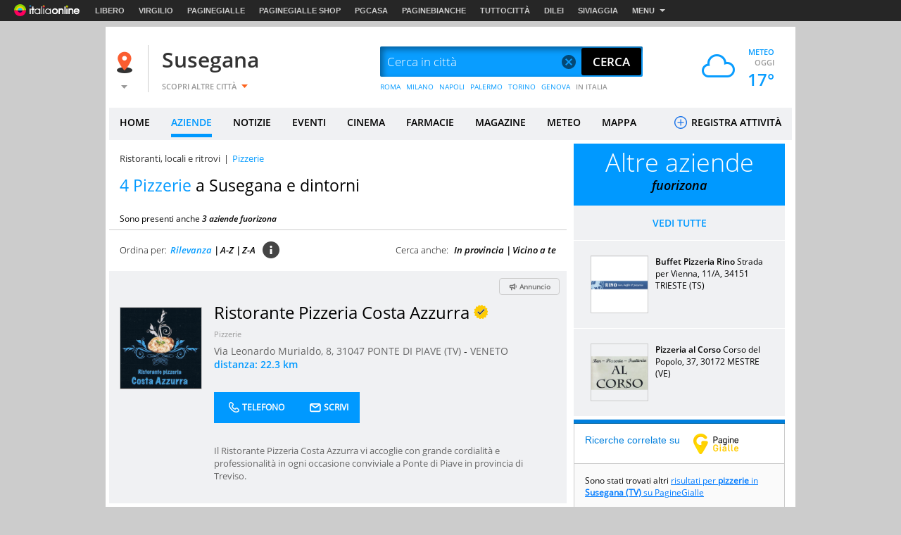

--- FILE ---
content_type: text/html
request_url: https://www.virgilio.it/italia/susegana/cat/PIZZERIE.html
body_size: 80882
content:
<!--[if lt IE 9 ]><!DOCTYPE HTML PUBLIC "-//W3C//DTD HTML 4.01 Transitional//EN" "http://www.w3.org/TR/html4/loose.dtd"><![endif]-->
<!--[if (gt IE 9)|!(IE)]><!--><!DOCTYPE html><!--<![endif]-->
<!--[if IE 9]><html  lang="it" class="ie9"><![endif]-->
<!--[if gt IE 9]><!--><html lang="it"><!--<![endif]-->
  <head>

  
<meta http-equiv="Content-Security-Policy" content="upgrade-insecure-requests">
<meta http-equiv="Content-Security-Policy" content="block-all-mixed-content">
<meta name="google-site-verification" content="fQBu9DNkHwS6N56HH1c4Qu6v1vIbfNEM-dQ8HjARq3M" />
<meta name="google-site-verification" content="reuPGYFfVrLMDkwwNKgeEFkzd64-PZy53baRHkEm3bA" />
  <script>if(window!=window.parent) window.parent.location=window.location.href;</script>  <meta charset="utf-8" />
<meta http-equiv="X-UA-Compatible" content="IE=edge,chrome=1" />
<meta name="viewport" content="width=device-width, initial-scale=1.0, shrink-to-fit=no" />
<!--[if lt IE 9]>
	<script src="https://i.plug.it/local//sskin_ssk//js/html5shiv.js" type="text/javascript"></script>
<!--<![endif]-->

<link rel="icon" type="image/vnd.microsoft.icon" src="https://i.plug.it/local//sskin_ssk//img/favicons/favicon.ico" />

<!-- favicon -->
<!-- DEVdebug: fep-local-1.iol.sys:10.2.9.13 -->
<link rel="icon" type="image/png" href="https://i.plug.it/local/sskin_seat/img/favicons/android-chrome-36x36.png" sizes="36x36" />
<link rel="icon" type="image/png" href="https://i.plug.it/local/sskin_seat/img/favicons/android-chrome-48x48.png" sizes="48x48" />
<link rel="icon" type="image/png" href="https://i.plug.it/local/sskin_seat/img/favicons/android-chrome-72x72.png" sizes="72x72" />
<link rel="icon" type="image/png" href="https://i.plug.it/local/sskin_seat/img/favicons/android-chrome-96x96.png" sizes="96x96" />
<link rel="icon" type="image/png" href="https://i.plug.it/local/sskin_seat/img/favicons/android-chrome-144x144.png" sizes="144x144" />
<link rel="icon" type="image/png" href="https://i.plug.it/local/sskin_seat/img/favicons/android-chrome-192x192.png" sizes="192x192" />

<link rel="apple-touch-icon" sizes="57x57" href="https://i.plug.it/local/sskin_seat/img/favicons/apple-touch-icon.png" />
<link rel="apple-touch-icon" sizes="57x57" href="https://i.plug.it/local/sskin_seat/img/favicons/apple-touch-icon-57x57.png" />
<link rel="apple-touch-icon" sizes="60x60" href="https://i.plug.it/local/sskin_seat/img/favicons/apple-touch-icon-60x60.png" />
<link rel="apple-touch-icon" sizes="72x72" href="https://i.plug.it/local/sskin_seat/img/favicons/apple-touch-icon-72x72.png" />
<link rel="apple-touch-icon" sizes="76x76" href="https://i.plug.it/local/sskin_seat/img/favicons/apple-touch-icon-76x76.png" />
<link rel="apple-touch-icon" sizes="114x114" href="https://i.plug.it/local/sskin_seat/img/favicons/apple-touch-icon-114x114.png" />
<link rel="apple-touch-icon" sizes="120x120" href="https://i.plug.it/local/sskin_seat/img/favicons/apple-touch-icon-120x120.png" />
<link rel="apple-touch-icon" sizes="144x144" href="https://i.plug.it/local/sskin_seat/img/favicons/apple-touch-icon-144x144.png" />
<link rel="apple-touch-icon" sizes="152x152" href="https://i.plug.it/local/sskin_seat/img/favicons/apple-touch-icon-152x152.png" />
<link rel="apple-touch-icon" sizes="180x180" href="https://i.plug.it/local/sskin_seat/img/favicons/apple-touch-icon-180x180.png" />
<link rel="apple-touch-icon" sizes="180x180" href="https://i.plug.it/local/sskin_seat/img/favicons/apple-touch-icon-precomposed.png" />

<link rel="shortcut icon" href="https://i.plug.it/local/sskin_seat/img/favicons/favicon.ico" />
<link rel="icon" type="image/png" href="https://i.plug.it/local/sskin_seat/img/favicons/favicon-32x32.png" sizes="32x32" />
<link rel="icon" type="image/png" href="https://i.plug.it/local/sskin_seat/img/favicons/favicon-96x96.png" sizes="96x96" />
<link rel="icon" type="image/png" href="https://i.plug.it/local/sskin_seat/img/favicons/favicon-16x16.png" sizes="16x16" />
<link rel="icon" type="image/png" href="https://i.plug.it/local/sskin_seat/img/favicons/favicon-194x194.png" sizes="194x194" />

<link rel="manifest" href="https://i.plug.it/local/sskin_seat/img/favicons/manifest.json" />

<meta name="msapplication-TileColor" content="#da532c" />
<meta name="msapplication-TileImage" content="https://i.plug.it/local/sskin_seat/img/favicons/mstile-70x70.png" />
<meta name="msapplication-TileImage" content="https://i.plug.it/local/sskin_seat/img/favicons/mstile-144x144.png" />
<meta name="msapplication-TileImage" content="https://i.plug.it/local/sskin_seat/img/favicons/mstile-150x150.png" />
<meta name="msapplication-TileImage" content="https://i.plug.it/local/sskin_seat/img/favicons/mstile-310x150.png" />
<meta name="msapplication-TileImage" content="https://i.plug.it/local/sskin_seat/img/favicons/mstile-310x310.png" />

<link rel='mask-icon' href='https://i.plug.it/local/sskin_seat/img/favicons/safari-pinned-tab.svg' color='#ffffff'>

<meta name="msapplication-config" content="https://i.plug.it/local/sskin_seat/img/favicons/browserconfig.xml" />
<meta name="theme-color" content="#ffffff" />

<!-- fine favicon -->
<meta name="application-name" content="local.it" />
<meta name="msapplication-navbutton-color" content="#3480C0" />

<meta name="msapplication-tooltip" content="Virgilio Local" />
<meta name="msapplication-TileColor" content="#ffffff"/>

<title property="dc:title">Pizzerie a Susegana e dintorni</title>
<meta name="description" property="dc:description" content="Pizzerie a Susegana | Trova su Virgilio gli indirizzi, i numeri di telefono ed informazioni di tutte le aziende e i professionisti per Pizzerie a Susegana. In questa pagina:  Ristorante Pizzeria Costa Azzurra | Castelletto - Trattoria e Pizzeria | Uva Spina | Pescheria Polles S.n.c. di Feltrin Fabiana &amp; C." />
<meta name="keywords" property="dc:keywords" content="" />
<meta name="dc:publisher" content="Italiaonline s.r.l." />
<meta name="dc:language" content="it" />
	<link rel="canonical" href="https://www.virgilio.it/italia/susegana/cat/PIZZERIE.html" />
	<meta property="og:url" content="https://www.virgilio.it/italia/susegana/cat/PIZZERIE.html" />
		<meta property="og:image:width" content="500" />
		<meta property="og:image:height" content="263" />
	
<meta property="og:type" content="website" />
<meta property="og:title" content="Pizzerie a Susegana e dintorni" />

	<meta property="og:image" content="https://i.plug.it/local/sskin_seat/img/placeholder_virgilio2.jpg" />
	<meta property="og:description" content="Pizzerie a Susegana | Trova su Virgilio gli indirizzi, i numeri di telefono ed informazioni di tutte le aziende e i professionisti per Pizzerie a Susegana. In questa pagina:  Ristorante Pizzeria Costa Azzurra | Castelletto - Trattoria e Pizzeria | Uva Spina | Pescheria Polles S.n.c. di Feltrin Fabiana &amp; C." />
<meta property="og:site_name" content="Virgilio Susegana." />


<!--FB-->
<meta property="fb:app_id" content="978999735465359" />

<link rel="preload" as="script" href="https://www.iolam.it/namespace/virgilio/web/virgilio_citta/aziende/1.0.min.js">
<link rel="preload" as="script" href="//www.iolam.it/js/prebid.js">
<link rel="preload" as="script" href="//c.amazon-adsystem.com/aax2/apstag.js">
<link rel="preconnect" href="https://www.iolam.it" crossorigin="use-credentials">
<link rel="preconnect" href="https://c.amazon-adsystem.com" crossorigin="use-credentials">
<link rel="preconnect" href="https://adservice.google.com" crossorigin="use-credentials">
<link rel="preconnect" href="https://adservice.google.it" crossorigin="use-credentials">
<link rel="preconnect" href="https://securepubads.g.doubleclick.net" crossorigin="use-credentials">



			<!--[if gte IE 9 | !IE ]><!-->
		<script>
			var iOS = /iPad|iPhone|iPod/.test(navigator.userAgent) && !window.MSStream;
			var isLandscape = (window.orientation==-90 || window.orientation==90);
			if(iOS && isLandscape) {
				document.write('<link href="https://i.plug.it/local//sskin_ssk//css20251105/common_ios.css" rel="stylesheet" media="all">');
			} else {
				document.write('<link href="https://i.plug.it/local//sskin_ssk//css20251105/common.css" rel="stylesheet" media="all">');
			}
		</script>
		<![endif]-->
		
							
			<!-- [if gte IE 9 | !IE ]><!-->
							<script>
					var iOS = /iPad|iPhone|iPod/.test(navigator.userAgent) && !window.MSStream;
					var isLandscape = (window.orientation==-90 || window.orientation==90);
					if(iOS && isLandscape) {
						document.write('<link href="https://i.plug.it/local//sskin_ssk//css20251105/listing_ricerca_ios.css" rel="stylesheet" media="all">');
					} else {
						document.write('<link href="https://i.plug.it/local//sskin_ssk//css20251105/listing_ricerca.css" rel="stylesheet" media="all">');
					}
				</script>
						<![endif]-->
								
			<!-- [if gte IE 9 | !IE ]><!-->
							<script>
					var iOS = /iPad|iPhone|iPod/.test(navigator.userAgent) && !window.MSStream;
					var isLandscape = (window.orientation==-90 || window.orientation==90);
					if(iOS && isLandscape) {
						document.write('<link href="https://i.plug.it/local//sskin_ssk//css20251105/listing_ricerca_ig_plus_ios.css" rel="stylesheet" media="all">');
					} else {
						document.write('<link href="https://i.plug.it/local//sskin_ssk//css20251105/listing_ricerca_ig_plus.css" rel="stylesheet" media="all">');
					}
				</script>
						<![endif]-->
									<script>
					var iOS = /iPad|iPhone|iPod/.test(navigator.userAgent) && !window.MSStream;
					var isLandscape = (window.orientation==-90 || window.orientation==90);
					if(iOS && isLandscape) {
						document.write('<link href="https://i.plug.it/local//sskin_ssk//css20251105/cta_ios.css" rel="stylesheet" media="all">');
					} else {
						document.write('<link href="https://i.plug.it/local//sskin_ssk//css20251105/cta.css" rel="stylesheet" media="all">');
					}
				</script>
					
		<script>

		function toEmptyStr( sVar )	{
			if(typeof(sVar)!=='undefined' && sVar!=null && sVar!="(none)") return sVar;
			return "";
		}

		var adv_ID=Math.floor(10000000000*Math.random());


			var adv_aggr='no';
		var adv_aggregato='';
		var adv_page = "local.it/vcitta/categorieaziende";
	
		var adv_sezione		="aziende";
		var adv_sottosezione="local/listato";
		var adv_categoria	="all";
		var adv_catpr = "all";

		var adv_sito		="local";
		var adv_provincia	="026";
		var adv_comune		="026083";
		var adv_istat_commerciale ="026083";
		var adv_provincia_commerciale = "026";

		var baseURL = "https://www.virgilio.it/italia/susegana/";
		var apiReverseURL = "https://www.virgilio.it/italia/susegana/helper/reverse.php?t_ab=c&";
		var apiCosaURL = "https://www.virgilio.it/italia/susegana/helper/suggestCosa.php?t_ab=c&";
		var apiDoveURL = "https://www.virgilio.it/italia/susegana/helper/suggestDove.php?t_ab=c&";
		var apiCheckDoveURL = "https://www.virgilio.it/italia/susegana/helper/checkDove.php?t_ab=c&";
		var apiSuggURL = "https://www.virgilio.it/italia/susegana/helper/suggest.php?t_ab=c&";
		var apiCheckAddress = "https://www.virgilio.it/italia/susegana/helper/checkAddress.php?t_ab=c&";
		var apiSuggestRistURL = "https://www.virgilio.it/italia/susegana/helper/suggestRist.php?t_ab=c&";
		var apiSearchEventiTop = "https://www.virgilio.it/italia/susegana/helper/searchEventi.php?t_ab=c&";
		var apiScegliCitta = "https://www.virgilio.it/italia/susegana/helper/scegliCitta.php?t_ab=c&";

		var adv_nome_provincia="treviso";
		var adv_nome_comune="Susegana";

		var js_tkn="";

		window.libero_comscore_labels = window.libero_comscore_labels || {};
		libero_comscore_labels.vir_istat_citta_id     = "026083";
		libero_comscore_labels.vir_istat_provincia_id = "026";
		libero_comscore_labels.vir_istat_regione_id   = "05";
		libero_comscore_labels.vir_istat_polo_id      = "026";
		libero_comscore_labels.wa_local_cat      = "PIZZERIE";
		libero_comscore_labels.wa_test_ab='c';
		
		var adv_categoriasc="CG03";
		var adv_catpr = 'a001400000';
	</script>

<script type="text/javascript">
/*! jQuery v1.12.4 | (c) jQuery Foundation | jquery.org/license */
!function(a,b){"object"==typeof module&&"object"==typeof module.exports?module.exports=a.document?b(a,!0):function(a){if(!a.document)throw new Error("jQuery requires a window with a document");return b(a)}:b(a)}("undefined"!=typeof window?window:this,function(a,b){var c=[],d=a.document,e=c.slice,f=c.concat,g=c.push,h=c.indexOf,i={},j=i.toString,k=i.hasOwnProperty,l={},m="1.12.4",n=function(a,b){return new n.fn.init(a,b)},o=/^[\s\uFEFF\xA0]+|[\s\uFEFF\xA0]+$/g,p=/^-ms-/,q=/-([\da-z])/gi,r=function(a,b){return b.toUpperCase()};n.fn=n.prototype={jquery:m,constructor:n,selector:"",length:0,toArray:function(){return e.call(this)},get:function(a){return null!=a?0>a?this[a+this.length]:this[a]:e.call(this)},pushStack:function(a){var b=n.merge(this.constructor(),a);return b.prevObject=this,b.context=this.context,b},each:function(a){return n.each(this,a)},map:function(a){return this.pushStack(n.map(this,function(b,c){return a.call(b,c,b)}))},slice:function(){return this.pushStack(e.apply(this,arguments))},first:function(){return this.eq(0)},last:function(){return this.eq(-1)},eq:function(a){var b=this.length,c=+a+(0>a?b:0);return this.pushStack(c>=0&&b>c?[this[c]]:[])},end:function(){return this.prevObject||this.constructor()},push:g,sort:c.sort,splice:c.splice},n.extend=n.fn.extend=function(){var a,b,c,d,e,f,g=arguments[0]||{},h=1,i=arguments.length,j=!1;for("boolean"==typeof g&&(j=g,g=arguments[h]||{},h++),"object"==typeof g||n.isFunction(g)||(g={}),h===i&&(g=this,h--);i>h;h++)if(null!=(e=arguments[h]))for(d in e)a=g[d],c=e[d],g!==c&&(j&&c&&(n.isPlainObject(c)||(b=n.isArray(c)))?(b?(b=!1,f=a&&n.isArray(a)?a:[]):f=a&&n.isPlainObject(a)?a:{},g[d]=n.extend(j,f,c)):void 0!==c&&(g[d]=c));return g},n.extend({expando:"jQuery"+(m+Math.random()).replace(/\D/g,""),isReady:!0,error:function(a){throw new Error(a)},noop:function(){},isFunction:function(a){return"function"===n.type(a)},isArray:Array.isArray||function(a){return"array"===n.type(a)},isWindow:function(a){return null!=a&&a==a.window},isNumeric:function(a){var b=a&&a.toString();return!n.isArray(a)&&b-parseFloat(b)+1>=0},isEmptyObject:function(a){var b;for(b in a)return!1;return!0},isPlainObject:function(a){var b;if(!a||"object"!==n.type(a)||a.nodeType||n.isWindow(a))return!1;try{if(a.constructor&&!k.call(a,"constructor")&&!k.call(a.constructor.prototype,"isPrototypeOf"))return!1}catch(c){return!1}if(!l.ownFirst)for(b in a)return k.call(a,b);for(b in a);return void 0===b||k.call(a,b)},type:function(a){return null==a?a+"":"object"==typeof a||"function"==typeof a?i[j.call(a)]||"object":typeof a},globalEval:function(b){b&&n.trim(b)&&(a.execScript||function(b){a.eval.call(a,b)})(b)},camelCase:function(a){return a.replace(p,"ms-").replace(q,r)},nodeName:function(a,b){return a.nodeName&&a.nodeName.toLowerCase()===b.toLowerCase()},each:function(a,b){var c,d=0;if(s(a)){for(c=a.length;c>d;d++)if(b.call(a[d],d,a[d])===!1)break}else for(d in a)if(b.call(a[d],d,a[d])===!1)break;return a},trim:function(a){return null==a?"":(a+"").replace(o,"")},makeArray:function(a,b){var c=b||[];return null!=a&&(s(Object(a))?n.merge(c,"string"==typeof a?[a]:a):g.call(c,a)),c},inArray:function(a,b,c){var d;if(b){if(h)return h.call(b,a,c);for(d=b.length,c=c?0>c?Math.max(0,d+c):c:0;d>c;c++)if(c in b&&b[c]===a)return c}return-1},merge:function(a,b){var c=+b.length,d=0,e=a.length;while(c>d)a[e++]=b[d++];if(c!==c)while(void 0!==b[d])a[e++]=b[d++];return a.length=e,a},grep:function(a,b,c){for(var d,e=[],f=0,g=a.length,h=!c;g>f;f++)d=!b(a[f],f),d!==h&&e.push(a[f]);return e},map:function(a,b,c){var d,e,g=0,h=[];if(s(a))for(d=a.length;d>g;g++)e=b(a[g],g,c),null!=e&&h.push(e);else for(g in a)e=b(a[g],g,c),null!=e&&h.push(e);return f.apply([],h)},guid:1,proxy:function(a,b){var c,d,f;return"string"==typeof b&&(f=a[b],b=a,a=f),n.isFunction(a)?(c=e.call(arguments,2),d=function(){return a.apply(b||this,c.concat(e.call(arguments)))},d.guid=a.guid=a.guid||n.guid++,d):void 0},now:function(){return+new Date},support:l}),"function"==typeof Symbol&&(n.fn[Symbol.iterator]=c[Symbol.iterator]),n.each("Boolean Number String Function Array Date RegExp Object Error Symbol".split(" "),function(a,b){i["[object "+b+"]"]=b.toLowerCase()});function s(a){var b=!!a&&"length"in a&&a.length,c=n.type(a);return"function"===c||n.isWindow(a)?!1:"array"===c||0===b||"number"==typeof b&&b>0&&b-1 in a}var t=function(a){var b,c,d,e,f,g,h,i,j,k,l,m,n,o,p,q,r,s,t,u="sizzle"+1*new Date,v=a.document,w=0,x=0,y=ga(),z=ga(),A=ga(),B=function(a,b){return a===b&&(l=!0),0},C=1<<31,D={}.hasOwnProperty,E=[],F=E.pop,G=E.push,H=E.push,I=E.slice,J=function(a,b){for(var c=0,d=a.length;d>c;c++)if(a[c]===b)return c;return-1},K="checked|selected|async|autofocus|autoplay|controls|defer|disabled|hidden|ismap|loop|multiple|open|readonly|required|scoped",L="[\\x20\\t\\r\\n\\f]",M="(?:\\\\.|[\\w-]|[^\\x00-\\xa0])+",N="\\["+L+"*("+M+")(?:"+L+"*([*^$|!~]?=)"+L+"*(?:'((?:\\\\.|[^\\\\'])*)'|\"((?:\\\\.|[^\\\\\"])*)\"|("+M+"))|)"+L+"*\\]",O=":("+M+")(?:\\((('((?:\\\\.|[^\\\\'])*)'|\"((?:\\\\.|[^\\\\\"])*)\")|((?:\\\\.|[^\\\\()[\\]]|"+N+")*)|.*)\\)|)",P=new RegExp(L+"+","g"),Q=new RegExp("^"+L+"+|((?:^|[^\\\\])(?:\\\\.)*)"+L+"+$","g"),R=new RegExp("^"+L+"*,"+L+"*"),S=new RegExp("^"+L+"*([>+~]|"+L+")"+L+"*"),T=new RegExp("="+L+"*([^\\]'\"]*?)"+L+"*\\]","g"),U=new RegExp(O),V=new RegExp("^"+M+"$"),W={ID:new RegExp("^#("+M+")"),CLASS:new RegExp("^\\.("+M+")"),TAG:new RegExp("^("+M+"|[*])"),ATTR:new RegExp("^"+N),PSEUDO:new RegExp("^"+O),CHILD:new RegExp("^:(only|first|last|nth|nth-last)-(child|of-type)(?:\\("+L+"*(even|odd|(([+-]|)(\\d*)n|)"+L+"*(?:([+-]|)"+L+"*(\\d+)|))"+L+"*\\)|)","i"),bool:new RegExp("^(?:"+K+")$","i"),needsContext:new RegExp("^"+L+"*[>+~]|:(even|odd|eq|gt|lt|nth|first|last)(?:\\("+L+"*((?:-\\d)?\\d*)"+L+"*\\)|)(?=[^-]|$)","i")},X=/^(?:input|select|textarea|button)$/i,Y=/^h\d$/i,Z=/^[^{]+\{\s*\[native \w/,$=/^(?:#([\w-]+)|(\w+)|\.([\w-]+))$/,_=/[+~]/,aa=/'|\\/g,ba=new RegExp("\\\\([\\da-f]{1,6}"+L+"?|("+L+")|.)","ig"),ca=function(a,b,c){var d="0x"+b-65536;return d!==d||c?b:0>d?String.fromCharCode(d+65536):String.fromCharCode(d>>10|55296,1023&d|56320)},da=function(){m()};try{H.apply(E=I.call(v.childNodes),v.childNodes),E[v.childNodes.length].nodeType}catch(ea){H={apply:E.length?function(a,b){G.apply(a,I.call(b))}:function(a,b){var c=a.length,d=0;while(a[c++]=b[d++]);a.length=c-1}}}function fa(a,b,d,e){var f,h,j,k,l,o,r,s,w=b&&b.ownerDocument,x=b?b.nodeType:9;if(d=d||[],"string"!=typeof a||!a||1!==x&&9!==x&&11!==x)return d;if(!e&&((b?b.ownerDocument||b:v)!==n&&m(b),b=b||n,p)){if(11!==x&&(o=$.exec(a)))if(f=o[1]){if(9===x){if(!(j=b.getElementById(f)))return d;if(j.id===f)return d.push(j),d}else if(w&&(j=w.getElementById(f))&&t(b,j)&&j.id===f)return d.push(j),d}else{if(o[2])return H.apply(d,b.getElementsByTagName(a)),d;if((f=o[3])&&c.getElementsByClassName&&b.getElementsByClassName)return H.apply(d,b.getElementsByClassName(f)),d}if(c.qsa&&!A[a+" "]&&(!q||!q.test(a))){if(1!==x)w=b,s=a;else if("object"!==b.nodeName.toLowerCase()){(k=b.getAttribute("id"))?k=k.replace(aa,"\\$&"):b.setAttribute("id",k=u),r=g(a),h=r.length,l=V.test(k)?"#"+k:"[id='"+k+"']";while(h--)r[h]=l+" "+qa(r[h]);s=r.join(","),w=_.test(a)&&oa(b.parentNode)||b}if(s)try{return H.apply(d,w.querySelectorAll(s)),d}catch(y){}finally{k===u&&b.removeAttribute("id")}}}return i(a.replace(Q,"$1"),b,d,e)}function ga(){var a=[];function b(c,e){return a.push(c+" ")>d.cacheLength&&delete b[a.shift()],b[c+" "]=e}return b}function ha(a){return a[u]=!0,a}function ia(a){var b=n.createElement("div");try{return!!a(b)}catch(c){return!1}finally{b.parentNode&&b.parentNode.removeChild(b),b=null}}function ja(a,b){var c=a.split("|"),e=c.length;while(e--)d.attrHandle[c[e]]=b}function ka(a,b){var c=b&&a,d=c&&1===a.nodeType&&1===b.nodeType&&(~b.sourceIndex||C)-(~a.sourceIndex||C);if(d)return d;if(c)while(c=c.nextSibling)if(c===b)return-1;return a?1:-1}function la(a){return function(b){var c=b.nodeName.toLowerCase();return"input"===c&&b.type===a}}function ma(a){return function(b){var c=b.nodeName.toLowerCase();return("input"===c||"button"===c)&&b.type===a}}function na(a){return ha(function(b){return b=+b,ha(function(c,d){var e,f=a([],c.length,b),g=f.length;while(g--)c[e=f[g]]&&(c[e]=!(d[e]=c[e]))})})}function oa(a){return a&&"undefined"!=typeof a.getElementsByTagName&&a}c=fa.support={},f=fa.isXML=function(a){var b=a&&(a.ownerDocument||a).documentElement;return b?"HTML"!==b.nodeName:!1},m=fa.setDocument=function(a){var b,e,g=a?a.ownerDocument||a:v;return g!==n&&9===g.nodeType&&g.documentElement?(n=g,o=n.documentElement,p=!f(n),(e=n.defaultView)&&e.top!==e&&(e.addEventListener?e.addEventListener("unload",da,!1):e.attachEvent&&e.attachEvent("onunload",da)),c.attributes=ia(function(a){return a.className="i",!a.getAttribute("className")}),c.getElementsByTagName=ia(function(a){return a.appendChild(n.createComment("")),!a.getElementsByTagName("*").length}),c.getElementsByClassName=Z.test(n.getElementsByClassName),c.getById=ia(function(a){return o.appendChild(a).id=u,!n.getElementsByName||!n.getElementsByName(u).length}),c.getById?(d.find.ID=function(a,b){if("undefined"!=typeof b.getElementById&&p){var c=b.getElementById(a);return c?[c]:[]}},d.filter.ID=function(a){var b=a.replace(ba,ca);return function(a){return a.getAttribute("id")===b}}):(delete d.find.ID,d.filter.ID=function(a){var b=a.replace(ba,ca);return function(a){var c="undefined"!=typeof a.getAttributeNode&&a.getAttributeNode("id");return c&&c.value===b}}),d.find.TAG=c.getElementsByTagName?function(a,b){return"undefined"!=typeof b.getElementsByTagName?b.getElementsByTagName(a):c.qsa?b.querySelectorAll(a):void 0}:function(a,b){var c,d=[],e=0,f=b.getElementsByTagName(a);if("*"===a){while(c=f[e++])1===c.nodeType&&d.push(c);return d}return f},d.find.CLASS=c.getElementsByClassName&&function(a,b){return"undefined"!=typeof b.getElementsByClassName&&p?b.getElementsByClassName(a):void 0},r=[],q=[],(c.qsa=Z.test(n.querySelectorAll))&&(ia(function(a){o.appendChild(a).innerHTML="<a id='"+u+"'></a><select id='"+u+"-\r\\' msallowcapture=''><option selected=''></option></select>",a.querySelectorAll("[msallowcapture^='']").length&&q.push("[*^$]="+L+"*(?:''|\"\")"),a.querySelectorAll("[selected]").length||q.push("\\["+L+"*(?:value|"+K+")"),a.querySelectorAll("[id~="+u+"-]").length||q.push("~="),a.querySelectorAll(":checked").length||q.push(":checked"),a.querySelectorAll("a#"+u+"+*").length||q.push(".#.+[+~]")}),ia(function(a){var b=n.createElement("input");b.setAttribute("type","hidden"),a.appendChild(b).setAttribute("name","D"),a.querySelectorAll("[name=d]").length&&q.push("name"+L+"*[*^$|!~]?="),a.querySelectorAll(":enabled").length||q.push(":enabled",":disabled"),a.querySelectorAll("*,:x"),q.push(",.*:")})),(c.matchesSelector=Z.test(s=o.matches||o.webkitMatchesSelector||o.mozMatchesSelector||o.oMatchesSelector||o.msMatchesSelector))&&ia(function(a){c.disconnectedMatch=s.call(a,"div"),s.call(a,"[s!='']:x"),r.push("!=",O)}),q=q.length&&new RegExp(q.join("|")),r=r.length&&new RegExp(r.join("|")),b=Z.test(o.compareDocumentPosition),t=b||Z.test(o.contains)?function(a,b){var c=9===a.nodeType?a.documentElement:a,d=b&&b.parentNode;return a===d||!(!d||1!==d.nodeType||!(c.contains?c.contains(d):a.compareDocumentPosition&&16&a.compareDocumentPosition(d)))}:function(a,b){if(b)while(b=b.parentNode)if(b===a)return!0;return!1},B=b?function(a,b){if(a===b)return l=!0,0;var d=!a.compareDocumentPosition-!b.compareDocumentPosition;return d?d:(d=(a.ownerDocument||a)===(b.ownerDocument||b)?a.compareDocumentPosition(b):1,1&d||!c.sortDetached&&b.compareDocumentPosition(a)===d?a===n||a.ownerDocument===v&&t(v,a)?-1:b===n||b.ownerDocument===v&&t(v,b)?1:k?J(k,a)-J(k,b):0:4&d?-1:1)}:function(a,b){if(a===b)return l=!0,0;var c,d=0,e=a.parentNode,f=b.parentNode,g=[a],h=[b];if(!e||!f)return a===n?-1:b===n?1:e?-1:f?1:k?J(k,a)-J(k,b):0;if(e===f)return ka(a,b);c=a;while(c=c.parentNode)g.unshift(c);c=b;while(c=c.parentNode)h.unshift(c);while(g[d]===h[d])d++;return d?ka(g[d],h[d]):g[d]===v?-1:h[d]===v?1:0},n):n},fa.matches=function(a,b){return fa(a,null,null,b)},fa.matchesSelector=function(a,b){if((a.ownerDocument||a)!==n&&m(a),b=b.replace(T,"='$1']"),c.matchesSelector&&p&&!A[b+" "]&&(!r||!r.test(b))&&(!q||!q.test(b)))try{var d=s.call(a,b);if(d||c.disconnectedMatch||a.document&&11!==a.document.nodeType)return d}catch(e){}return fa(b,n,null,[a]).length>0},fa.contains=function(a,b){return(a.ownerDocument||a)!==n&&m(a),t(a,b)},fa.attr=function(a,b){(a.ownerDocument||a)!==n&&m(a);var e=d.attrHandle[b.toLowerCase()],f=e&&D.call(d.attrHandle,b.toLowerCase())?e(a,b,!p):void 0;return void 0!==f?f:c.attributes||!p?a.getAttribute(b):(f=a.getAttributeNode(b))&&f.specified?f.value:null},fa.error=function(a){throw new Error("Syntax error, unrecognized expression: "+a)},fa.uniqueSort=function(a){var b,d=[],e=0,f=0;if(l=!c.detectDuplicates,k=!c.sortStable&&a.slice(0),a.sort(B),l){while(b=a[f++])b===a[f]&&(e=d.push(f));while(e--)a.splice(d[e],1)}return k=null,a},e=fa.getText=function(a){var b,c="",d=0,f=a.nodeType;if(f){if(1===f||9===f||11===f){if("string"==typeof a.textContent)return a.textContent;for(a=a.firstChild;a;a=a.nextSibling)c+=e(a)}else if(3===f||4===f)return a.nodeValue}else while(b=a[d++])c+=e(b);return c},d=fa.selectors={cacheLength:50,createPseudo:ha,match:W,attrHandle:{},find:{},relative:{">":{dir:"parentNode",first:!0}," ":{dir:"parentNode"},"+":{dir:"previousSibling",first:!0},"~":{dir:"previousSibling"}},preFilter:{ATTR:function(a){return a[1]=a[1].replace(ba,ca),a[3]=(a[3]||a[4]||a[5]||"").replace(ba,ca),"~="===a[2]&&(a[3]=" "+a[3]+" "),a.slice(0,4)},CHILD:function(a){return a[1]=a[1].toLowerCase(),"nth"===a[1].slice(0,3)?(a[3]||fa.error(a[0]),a[4]=+(a[4]?a[5]+(a[6]||1):2*("even"===a[3]||"odd"===a[3])),a[5]=+(a[7]+a[8]||"odd"===a[3])):a[3]&&fa.error(a[0]),a},PSEUDO:function(a){var b,c=!a[6]&&a[2];return W.CHILD.test(a[0])?null:(a[3]?a[2]=a[4]||a[5]||"":c&&U.test(c)&&(b=g(c,!0))&&(b=c.indexOf(")",c.length-b)-c.length)&&(a[0]=a[0].slice(0,b),a[2]=c.slice(0,b)),a.slice(0,3))}},filter:{TAG:function(a){var b=a.replace(ba,ca).toLowerCase();return"*"===a?function(){return!0}:function(a){return a.nodeName&&a.nodeName.toLowerCase()===b}},CLASS:function(a){var b=y[a+" "];return b||(b=new RegExp("(^|"+L+")"+a+"("+L+"|$)"))&&y(a,function(a){return b.test("string"==typeof a.className&&a.className||"undefined"!=typeof a.getAttribute&&a.getAttribute("class")||"")})},ATTR:function(a,b,c){return function(d){var e=fa.attr(d,a);return null==e?"!="===b:b?(e+="","="===b?e===c:"!="===b?e!==c:"^="===b?c&&0===e.indexOf(c):"*="===b?c&&e.indexOf(c)>-1:"$="===b?c&&e.slice(-c.length)===c:"~="===b?(" "+e.replace(P," ")+" ").indexOf(c)>-1:"|="===b?e===c||e.slice(0,c.length+1)===c+"-":!1):!0}},CHILD:function(a,b,c,d,e){var f="nth"!==a.slice(0,3),g="last"!==a.slice(-4),h="of-type"===b;return 1===d&&0===e?function(a){return!!a.parentNode}:function(b,c,i){var j,k,l,m,n,o,p=f!==g?"nextSibling":"previousSibling",q=b.parentNode,r=h&&b.nodeName.toLowerCase(),s=!i&&!h,t=!1;if(q){if(f){while(p){m=b;while(m=m[p])if(h?m.nodeName.toLowerCase()===r:1===m.nodeType)return!1;o=p="only"===a&&!o&&"nextSibling"}return!0}if(o=[g?q.firstChild:q.lastChild],g&&s){m=q,l=m[u]||(m[u]={}),k=l[m.uniqueID]||(l[m.uniqueID]={}),j=k[a]||[],n=j[0]===w&&j[1],t=n&&j[2],m=n&&q.childNodes[n];while(m=++n&&m&&m[p]||(t=n=0)||o.pop())if(1===m.nodeType&&++t&&m===b){k[a]=[w,n,t];break}}else if(s&&(m=b,l=m[u]||(m[u]={}),k=l[m.uniqueID]||(l[m.uniqueID]={}),j=k[a]||[],n=j[0]===w&&j[1],t=n),t===!1)while(m=++n&&m&&m[p]||(t=n=0)||o.pop())if((h?m.nodeName.toLowerCase()===r:1===m.nodeType)&&++t&&(s&&(l=m[u]||(m[u]={}),k=l[m.uniqueID]||(l[m.uniqueID]={}),k[a]=[w,t]),m===b))break;return t-=e,t===d||t%d===0&&t/d>=0}}},PSEUDO:function(a,b){var c,e=d.pseudos[a]||d.setFilters[a.toLowerCase()]||fa.error("unsupported pseudo: "+a);return e[u]?e(b):e.length>1?(c=[a,a,"",b],d.setFilters.hasOwnProperty(a.toLowerCase())?ha(function(a,c){var d,f=e(a,b),g=f.length;while(g--)d=J(a,f[g]),a[d]=!(c[d]=f[g])}):function(a){return e(a,0,c)}):e}},pseudos:{not:ha(function(a){var b=[],c=[],d=h(a.replace(Q,"$1"));return d[u]?ha(function(a,b,c,e){var f,g=d(a,null,e,[]),h=a.length;while(h--)(f=g[h])&&(a[h]=!(b[h]=f))}):function(a,e,f){return b[0]=a,d(b,null,f,c),b[0]=null,!c.pop()}}),has:ha(function(a){return function(b){return fa(a,b).length>0}}),contains:ha(function(a){return a=a.replace(ba,ca),function(b){return(b.textContent||b.innerText||e(b)).indexOf(a)>-1}}),lang:ha(function(a){return V.test(a||"")||fa.error("unsupported lang: "+a),a=a.replace(ba,ca).toLowerCase(),function(b){var c;do if(c=p?b.lang:b.getAttribute("xml:lang")||b.getAttribute("lang"))return c=c.toLowerCase(),c===a||0===c.indexOf(a+"-");while((b=b.parentNode)&&1===b.nodeType);return!1}}),target:function(b){var c=a.location&&a.location.hash;return c&&c.slice(1)===b.id},root:function(a){return a===o},focus:function(a){return a===n.activeElement&&(!n.hasFocus||n.hasFocus())&&!!(a.type||a.href||~a.tabIndex)},enabled:function(a){return a.disabled===!1},disabled:function(a){return a.disabled===!0},checked:function(a){var b=a.nodeName.toLowerCase();return"input"===b&&!!a.checked||"option"===b&&!!a.selected},selected:function(a){return a.parentNode&&a.parentNode.selectedIndex,a.selected===!0},empty:function(a){for(a=a.firstChild;a;a=a.nextSibling)if(a.nodeType<6)return!1;return!0},parent:function(a){return!d.pseudos.empty(a)},header:function(a){return Y.test(a.nodeName)},input:function(a){return X.test(a.nodeName)},button:function(a){var b=a.nodeName.toLowerCase();return"input"===b&&"button"===a.type||"button"===b},text:function(a){var b;return"input"===a.nodeName.toLowerCase()&&"text"===a.type&&(null==(b=a.getAttribute("type"))||"text"===b.toLowerCase())},first:na(function(){return[0]}),last:na(function(a,b){return[b-1]}),eq:na(function(a,b,c){return[0>c?c+b:c]}),even:na(function(a,b){for(var c=0;b>c;c+=2)a.push(c);return a}),odd:na(function(a,b){for(var c=1;b>c;c+=2)a.push(c);return a}),lt:na(function(a,b,c){for(var d=0>c?c+b:c;--d>=0;)a.push(d);return a}),gt:na(function(a,b,c){for(var d=0>c?c+b:c;++d<b;)a.push(d);return a})}},d.pseudos.nth=d.pseudos.eq;for(b in{radio:!0,checkbox:!0,file:!0,password:!0,image:!0})d.pseudos[b]=la(b);for(b in{submit:!0,reset:!0})d.pseudos[b]=ma(b);function pa(){}pa.prototype=d.filters=d.pseudos,d.setFilters=new pa,g=fa.tokenize=function(a,b){var c,e,f,g,h,i,j,k=z[a+" "];if(k)return b?0:k.slice(0);h=a,i=[],j=d.preFilter;while(h){c&&!(e=R.exec(h))||(e&&(h=h.slice(e[0].length)||h),i.push(f=[])),c=!1,(e=S.exec(h))&&(c=e.shift(),f.push({value:c,type:e[0].replace(Q," ")}),h=h.slice(c.length));for(g in d.filter)!(e=W[g].exec(h))||j[g]&&!(e=j[g](e))||(c=e.shift(),f.push({value:c,type:g,matches:e}),h=h.slice(c.length));if(!c)break}return b?h.length:h?fa.error(a):z(a,i).slice(0)};function qa(a){for(var b=0,c=a.length,d="";c>b;b++)d+=a[b].value;return d}function ra(a,b,c){var d=b.dir,e=c&&"parentNode"===d,f=x++;return b.first?function(b,c,f){while(b=b[d])if(1===b.nodeType||e)return a(b,c,f)}:function(b,c,g){var h,i,j,k=[w,f];if(g){while(b=b[d])if((1===b.nodeType||e)&&a(b,c,g))return!0}else while(b=b[d])if(1===b.nodeType||e){if(j=b[u]||(b[u]={}),i=j[b.uniqueID]||(j[b.uniqueID]={}),(h=i[d])&&h[0]===w&&h[1]===f)return k[2]=h[2];if(i[d]=k,k[2]=a(b,c,g))return!0}}}function sa(a){return a.length>1?function(b,c,d){var e=a.length;while(e--)if(!a[e](b,c,d))return!1;return!0}:a[0]}function ta(a,b,c){for(var d=0,e=b.length;e>d;d++)fa(a,b[d],c);return c}function ua(a,b,c,d,e){for(var f,g=[],h=0,i=a.length,j=null!=b;i>h;h++)(f=a[h])&&(c&&!c(f,d,e)||(g.push(f),j&&b.push(h)));return g}function va(a,b,c,d,e,f){return d&&!d[u]&&(d=va(d)),e&&!e[u]&&(e=va(e,f)),ha(function(f,g,h,i){var j,k,l,m=[],n=[],o=g.length,p=f||ta(b||"*",h.nodeType?[h]:h,[]),q=!a||!f&&b?p:ua(p,m,a,h,i),r=c?e||(f?a:o||d)?[]:g:q;if(c&&c(q,r,h,i),d){j=ua(r,n),d(j,[],h,i),k=j.length;while(k--)(l=j[k])&&(r[n[k]]=!(q[n[k]]=l))}if(f){if(e||a){if(e){j=[],k=r.length;while(k--)(l=r[k])&&j.push(q[k]=l);e(null,r=[],j,i)}k=r.length;while(k--)(l=r[k])&&(j=e?J(f,l):m[k])>-1&&(f[j]=!(g[j]=l))}}else r=ua(r===g?r.splice(o,r.length):r),e?e(null,g,r,i):H.apply(g,r)})}function wa(a){for(var b,c,e,f=a.length,g=d.relative[a[0].type],h=g||d.relative[" "],i=g?1:0,k=ra(function(a){return a===b},h,!0),l=ra(function(a){return J(b,a)>-1},h,!0),m=[function(a,c,d){var e=!g&&(d||c!==j)||((b=c).nodeType?k(a,c,d):l(a,c,d));return b=null,e}];f>i;i++)if(c=d.relative[a[i].type])m=[ra(sa(m),c)];else{if(c=d.filter[a[i].type].apply(null,a[i].matches),c[u]){for(e=++i;f>e;e++)if(d.relative[a[e].type])break;return va(i>1&&sa(m),i>1&&qa(a.slice(0,i-1).concat({value:" "===a[i-2].type?"*":""})).replace(Q,"$1"),c,e>i&&wa(a.slice(i,e)),f>e&&wa(a=a.slice(e)),f>e&&qa(a))}m.push(c)}return sa(m)}function xa(a,b){var c=b.length>0,e=a.length>0,f=function(f,g,h,i,k){var l,o,q,r=0,s="0",t=f&&[],u=[],v=j,x=f||e&&d.find.TAG("*",k),y=w+=null==v?1:Math.random()||.1,z=x.length;for(k&&(j=g===n||g||k);s!==z&&null!=(l=x[s]);s++){if(e&&l){o=0,g||l.ownerDocument===n||(m(l),h=!p);while(q=a[o++])if(q(l,g||n,h)){i.push(l);break}k&&(w=y)}c&&((l=!q&&l)&&r--,f&&t.push(l))}if(r+=s,c&&s!==r){o=0;while(q=b[o++])q(t,u,g,h);if(f){if(r>0)while(s--)t[s]||u[s]||(u[s]=F.call(i));u=ua(u)}H.apply(i,u),k&&!f&&u.length>0&&r+b.length>1&&fa.uniqueSort(i)}return k&&(w=y,j=v),t};return c?ha(f):f}return h=fa.compile=function(a,b){var c,d=[],e=[],f=A[a+" "];if(!f){b||(b=g(a)),c=b.length;while(c--)f=wa(b[c]),f[u]?d.push(f):e.push(f);f=A(a,xa(e,d)),f.selector=a}return f},i=fa.select=function(a,b,e,f){var i,j,k,l,m,n="function"==typeof a&&a,o=!f&&g(a=n.selector||a);if(e=e||[],1===o.length){if(j=o[0]=o[0].slice(0),j.length>2&&"ID"===(k=j[0]).type&&c.getById&&9===b.nodeType&&p&&d.relative[j[1].type]){if(b=(d.find.ID(k.matches[0].replace(ba,ca),b)||[])[0],!b)return e;n&&(b=b.parentNode),a=a.slice(j.shift().value.length)}i=W.needsContext.test(a)?0:j.length;while(i--){if(k=j[i],d.relative[l=k.type])break;if((m=d.find[l])&&(f=m(k.matches[0].replace(ba,ca),_.test(j[0].type)&&oa(b.parentNode)||b))){if(j.splice(i,1),a=f.length&&qa(j),!a)return H.apply(e,f),e;break}}}return(n||h(a,o))(f,b,!p,e,!b||_.test(a)&&oa(b.parentNode)||b),e},c.sortStable=u.split("").sort(B).join("")===u,c.detectDuplicates=!!l,m(),c.sortDetached=ia(function(a){return 1&a.compareDocumentPosition(n.createElement("div"))}),ia(function(a){return a.innerHTML="<a href='#'></a>","#"===a.firstChild.getAttribute("href")})||ja("type|href|height|width",function(a,b,c){return c?void 0:a.getAttribute(b,"type"===b.toLowerCase()?1:2)}),c.attributes&&ia(function(a){return a.innerHTML="<input/>",a.firstChild.setAttribute("value",""),""===a.firstChild.getAttribute("value")})||ja("value",function(a,b,c){return c||"input"!==a.nodeName.toLowerCase()?void 0:a.defaultValue}),ia(function(a){return null==a.getAttribute("disabled")})||ja(K,function(a,b,c){var d;return c?void 0:a[b]===!0?b.toLowerCase():(d=a.getAttributeNode(b))&&d.specified?d.value:null}),fa}(a);n.find=t,n.expr=t.selectors,n.expr[":"]=n.expr.pseudos,n.uniqueSort=n.unique=t.uniqueSort,n.text=t.getText,n.isXMLDoc=t.isXML,n.contains=t.contains;var u=function(a,b,c){var d=[],e=void 0!==c;while((a=a[b])&&9!==a.nodeType)if(1===a.nodeType){if(e&&n(a).is(c))break;d.push(a)}return d},v=function(a,b){for(var c=[];a;a=a.nextSibling)1===a.nodeType&&a!==b&&c.push(a);return c},w=n.expr.match.needsContext,x=/^<([\w-]+)\s*\/?>(?:<\/\1>|)$/,y=/^.[^:#\[\.,]*$/;function z(a,b,c){if(n.isFunction(b))return n.grep(a,function(a,d){return!!b.call(a,d,a)!==c});if(b.nodeType)return n.grep(a,function(a){return a===b!==c});if("string"==typeof b){if(y.test(b))return n.filter(b,a,c);b=n.filter(b,a)}return n.grep(a,function(a){return n.inArray(a,b)>-1!==c})}n.filter=function(a,b,c){var d=b[0];return c&&(a=":not("+a+")"),1===b.length&&1===d.nodeType?n.find.matchesSelector(d,a)?[d]:[]:n.find.matches(a,n.grep(b,function(a){return 1===a.nodeType}))},n.fn.extend({find:function(a){var b,c=[],d=this,e=d.length;if("string"!=typeof a)return this.pushStack(n(a).filter(function(){for(b=0;e>b;b++)if(n.contains(d[b],this))return!0}));for(b=0;e>b;b++)n.find(a,d[b],c);return c=this.pushStack(e>1?n.unique(c):c),c.selector=this.selector?this.selector+" "+a:a,c},filter:function(a){return this.pushStack(z(this,a||[],!1))},not:function(a){return this.pushStack(z(this,a||[],!0))},is:function(a){return!!z(this,"string"==typeof a&&w.test(a)?n(a):a||[],!1).length}});var A,B=/^(?:\s*(<[\w\W]+>)[^>]*|#([\w-]*))$/,C=n.fn.init=function(a,b,c){var e,f;if(!a)return this;if(c=c||A,"string"==typeof a){if(e="<"===a.charAt(0)&&">"===a.charAt(a.length-1)&&a.length>=3?[null,a,null]:B.exec(a),!e||!e[1]&&b)return!b||b.jquery?(b||c).find(a):this.constructor(b).find(a);if(e[1]){if(b=b instanceof n?b[0]:b,n.merge(this,n.parseHTML(e[1],b&&b.nodeType?b.ownerDocument||b:d,!0)),x.test(e[1])&&n.isPlainObject(b))for(e in b)n.isFunction(this[e])?this[e](b[e]):this.attr(e,b[e]);return this}if(f=d.getElementById(e[2]),f&&f.parentNode){if(f.id!==e[2])return A.find(a);this.length=1,this[0]=f}return this.context=d,this.selector=a,this}return a.nodeType?(this.context=this[0]=a,this.length=1,this):n.isFunction(a)?"undefined"!=typeof c.ready?c.ready(a):a(n):(void 0!==a.selector&&(this.selector=a.selector,this.context=a.context),n.makeArray(a,this))};C.prototype=n.fn,A=n(d);var D=/^(?:parents|prev(?:Until|All))/,E={children:!0,contents:!0,next:!0,prev:!0};n.fn.extend({has:function(a){var b,c=n(a,this),d=c.length;return this.filter(function(){for(b=0;d>b;b++)if(n.contains(this,c[b]))return!0})},closest:function(a,b){for(var c,d=0,e=this.length,f=[],g=w.test(a)||"string"!=typeof a?n(a,b||this.context):0;e>d;d++)for(c=this[d];c&&c!==b;c=c.parentNode)if(c.nodeType<11&&(g?g.index(c)>-1:1===c.nodeType&&n.find.matchesSelector(c,a))){f.push(c);break}return this.pushStack(f.length>1?n.uniqueSort(f):f)},index:function(a){return a?"string"==typeof a?n.inArray(this[0],n(a)):n.inArray(a.jquery?a[0]:a,this):this[0]&&this[0].parentNode?this.first().prevAll().length:-1},add:function(a,b){return this.pushStack(n.uniqueSort(n.merge(this.get(),n(a,b))))},addBack:function(a){return this.add(null==a?this.prevObject:this.prevObject.filter(a))}});function F(a,b){do a=a[b];while(a&&1!==a.nodeType);return a}n.each({parent:function(a){var b=a.parentNode;return b&&11!==b.nodeType?b:null},parents:function(a){return u(a,"parentNode")},parentsUntil:function(a,b,c){return u(a,"parentNode",c)},next:function(a){return F(a,"nextSibling")},prev:function(a){return F(a,"previousSibling")},nextAll:function(a){return u(a,"nextSibling")},prevAll:function(a){return u(a,"previousSibling")},nextUntil:function(a,b,c){return u(a,"nextSibling",c)},prevUntil:function(a,b,c){return u(a,"previousSibling",c)},siblings:function(a){return v((a.parentNode||{}).firstChild,a)},children:function(a){return v(a.firstChild)},contents:function(a){return n.nodeName(a,"iframe")?a.contentDocument||a.contentWindow.document:n.merge([],a.childNodes)}},function(a,b){n.fn[a]=function(c,d){var e=n.map(this,b,c);return"Until"!==a.slice(-5)&&(d=c),d&&"string"==typeof d&&(e=n.filter(d,e)),this.length>1&&(E[a]||(e=n.uniqueSort(e)),D.test(a)&&(e=e.reverse())),this.pushStack(e)}});var G=/\S+/g;function H(a){var b={};return n.each(a.match(G)||[],function(a,c){b[c]=!0}),b}n.Callbacks=function(a){a="string"==typeof a?H(a):n.extend({},a);var b,c,d,e,f=[],g=[],h=-1,i=function(){for(e=a.once,d=b=!0;g.length;h=-1){c=g.shift();while(++h<f.length)f[h].apply(c[0],c[1])===!1&&a.stopOnFalse&&(h=f.length,c=!1)}a.memory||(c=!1),b=!1,e&&(f=c?[]:"")},j={add:function(){return f&&(c&&!b&&(h=f.length-1,g.push(c)),function d(b){n.each(b,function(b,c){n.isFunction(c)?a.unique&&j.has(c)||f.push(c):c&&c.length&&"string"!==n.type(c)&&d(c)})}(arguments),c&&!b&&i()),this},remove:function(){return n.each(arguments,function(a,b){var c;while((c=n.inArray(b,f,c))>-1)f.splice(c,1),h>=c&&h--}),this},has:function(a){return a?n.inArray(a,f)>-1:f.length>0},empty:function(){return f&&(f=[]),this},disable:function(){return e=g=[],f=c="",this},disabled:function(){return!f},lock:function(){return e=!0,c||j.disable(),this},locked:function(){return!!e},fireWith:function(a,c){return e||(c=c||[],c=[a,c.slice?c.slice():c],g.push(c),b||i()),this},fire:function(){return j.fireWith(this,arguments),this},fired:function(){return!!d}};return j},n.extend({Deferred:function(a){var b=[["resolve","done",n.Callbacks("once memory"),"resolved"],["reject","fail",n.Callbacks("once memory"),"rejected"],["notify","progress",n.Callbacks("memory")]],c="pending",d={state:function(){return c},always:function(){return e.done(arguments).fail(arguments),this},then:function(){var a=arguments;return n.Deferred(function(c){n.each(b,function(b,f){var g=n.isFunction(a[b])&&a[b];e[f[1]](function(){var a=g&&g.apply(this,arguments);a&&n.isFunction(a.promise)?a.promise().progress(c.notify).done(c.resolve).fail(c.reject):c[f[0]+"With"](this===d?c.promise():this,g?[a]:arguments)})}),a=null}).promise()},promise:function(a){return null!=a?n.extend(a,d):d}},e={};return d.pipe=d.then,n.each(b,function(a,f){var g=f[2],h=f[3];d[f[1]]=g.add,h&&g.add(function(){c=h},b[1^a][2].disable,b[2][2].lock),e[f[0]]=function(){return e[f[0]+"With"](this===e?d:this,arguments),this},e[f[0]+"With"]=g.fireWith}),d.promise(e),a&&a.call(e,e),e},when:function(a){var b=0,c=e.call(arguments),d=c.length,f=1!==d||a&&n.isFunction(a.promise)?d:0,g=1===f?a:n.Deferred(),h=function(a,b,c){return function(d){b[a]=this,c[a]=arguments.length>1?e.call(arguments):d,c===i?g.notifyWith(b,c):--f||g.resolveWith(b,c)}},i,j,k;if(d>1)for(i=new Array(d),j=new Array(d),k=new Array(d);d>b;b++)c[b]&&n.isFunction(c[b].promise)?c[b].promise().progress(h(b,j,i)).done(h(b,k,c)).fail(g.reject):--f;return f||g.resolveWith(k,c),g.promise()}});var I;n.fn.ready=function(a){return n.ready.promise().done(a),this},n.extend({isReady:!1,readyWait:1,holdReady:function(a){a?n.readyWait++:n.ready(!0)},ready:function(a){(a===!0?--n.readyWait:n.isReady)||(n.isReady=!0,a!==!0&&--n.readyWait>0||(I.resolveWith(d,[n]),n.fn.triggerHandler&&(n(d).triggerHandler("ready"),n(d).off("ready"))))}});function J(){d.addEventListener?(d.removeEventListener("DOMContentLoaded",K),a.removeEventListener("load",K)):(d.detachEvent("onreadystatechange",K),a.detachEvent("onload",K))}function K(){(d.addEventListener||"load"===a.event.type||"complete"===d.readyState)&&(J(),n.ready())}n.ready.promise=function(b){if(!I)if(I=n.Deferred(),"complete"===d.readyState||"loading"!==d.readyState&&!d.documentElement.doScroll)a.setTimeout(n.ready);else if(d.addEventListener)d.addEventListener("DOMContentLoaded",K),a.addEventListener("load",K);else{d.attachEvent("onreadystatechange",K),a.attachEvent("onload",K);var c=!1;try{c=null==a.frameElement&&d.documentElement}catch(e){}c&&c.doScroll&&!function f(){if(!n.isReady){try{c.doScroll("left")}catch(b){return a.setTimeout(f,50)}J(),n.ready()}}()}return I.promise(b)},n.ready.promise();var L;for(L in n(l))break;l.ownFirst="0"===L,l.inlineBlockNeedsLayout=!1,n(function(){var a,b,c,e;c=d.getElementsByTagName("body")[0],c&&c.style&&(b=d.createElement("div"),e=d.createElement("div"),e.style.cssText="position:absolute;border:0;width:0;height:0;top:0;left:-9999px",c.appendChild(e).appendChild(b),"undefined"!=typeof b.style.zoom&&(b.style.cssText="display:inline;margin:0;border:0;padding:1px;width:1px;zoom:1",l.inlineBlockNeedsLayout=a=3===b.offsetWidth,a&&(c.style.zoom=1)),c.removeChild(e))}),function(){var a=d.createElement("div");l.deleteExpando=!0;try{delete a.test}catch(b){l.deleteExpando=!1}a=null}();var M=function(a){var b=n.noData[(a.nodeName+" ").toLowerCase()],c=+a.nodeType||1;return 1!==c&&9!==c?!1:!b||b!==!0&&a.getAttribute("classid")===b},N=/^(?:\{[\w\W]*\}|\[[\w\W]*\])$/,O=/([A-Z])/g;function P(a,b,c){if(void 0===c&&1===a.nodeType){var d="data-"+b.replace(O,"-$1").toLowerCase();if(c=a.getAttribute(d),"string"==typeof c){try{c="true"===c?!0:"false"===c?!1:"null"===c?null:+c+""===c?+c:N.test(c)?n.parseJSON(c):c}catch(e){}n.data(a,b,c)}else c=void 0;
}return c}function Q(a){var b;for(b in a)if(("data"!==b||!n.isEmptyObject(a[b]))&&"toJSON"!==b)return!1;return!0}function R(a,b,d,e){if(M(a)){var f,g,h=n.expando,i=a.nodeType,j=i?n.cache:a,k=i?a[h]:a[h]&&h;if(k&&j[k]&&(e||j[k].data)||void 0!==d||"string"!=typeof b)return k||(k=i?a[h]=c.pop()||n.guid++:h),j[k]||(j[k]=i?{}:{toJSON:n.noop}),"object"!=typeof b&&"function"!=typeof b||(e?j[k]=n.extend(j[k],b):j[k].data=n.extend(j[k].data,b)),g=j[k],e||(g.data||(g.data={}),g=g.data),void 0!==d&&(g[n.camelCase(b)]=d),"string"==typeof b?(f=g[b],null==f&&(f=g[n.camelCase(b)])):f=g,f}}function S(a,b,c){if(M(a)){var d,e,f=a.nodeType,g=f?n.cache:a,h=f?a[n.expando]:n.expando;if(g[h]){if(b&&(d=c?g[h]:g[h].data)){n.isArray(b)?b=b.concat(n.map(b,n.camelCase)):b in d?b=[b]:(b=n.camelCase(b),b=b in d?[b]:b.split(" ")),e=b.length;while(e--)delete d[b[e]];if(c?!Q(d):!n.isEmptyObject(d))return}(c||(delete g[h].data,Q(g[h])))&&(f?n.cleanData([a],!0):l.deleteExpando||g!=g.window?delete g[h]:g[h]=void 0)}}}n.extend({cache:{},noData:{"applet ":!0,"embed ":!0,"object ":"clsid:D27CDB6E-AE6D-11cf-96B8-444553540000"},hasData:function(a){return a=a.nodeType?n.cache[a[n.expando]]:a[n.expando],!!a&&!Q(a)},data:function(a,b,c){return R(a,b,c)},removeData:function(a,b){return S(a,b)},_data:function(a,b,c){return R(a,b,c,!0)},_removeData:function(a,b){return S(a,b,!0)}}),n.fn.extend({data:function(a,b){var c,d,e,f=this[0],g=f&&f.attributes;if(void 0===a){if(this.length&&(e=n.data(f),1===f.nodeType&&!n._data(f,"parsedAttrs"))){c=g.length;while(c--)g[c]&&(d=g[c].name,0===d.indexOf("data-")&&(d=n.camelCase(d.slice(5)),P(f,d,e[d])));n._data(f,"parsedAttrs",!0)}return e}return"object"==typeof a?this.each(function(){n.data(this,a)}):arguments.length>1?this.each(function(){n.data(this,a,b)}):f?P(f,a,n.data(f,a)):void 0},removeData:function(a){return this.each(function(){n.removeData(this,a)})}}),n.extend({queue:function(a,b,c){var d;return a?(b=(b||"fx")+"queue",d=n._data(a,b),c&&(!d||n.isArray(c)?d=n._data(a,b,n.makeArray(c)):d.push(c)),d||[]):void 0},dequeue:function(a,b){b=b||"fx";var c=n.queue(a,b),d=c.length,e=c.shift(),f=n._queueHooks(a,b),g=function(){n.dequeue(a,b)};"inprogress"===e&&(e=c.shift(),d--),e&&("fx"===b&&c.unshift("inprogress"),delete f.stop,e.call(a,g,f)),!d&&f&&f.empty.fire()},_queueHooks:function(a,b){var c=b+"queueHooks";return n._data(a,c)||n._data(a,c,{empty:n.Callbacks("once memory").add(function(){n._removeData(a,b+"queue"),n._removeData(a,c)})})}}),n.fn.extend({queue:function(a,b){var c=2;return"string"!=typeof a&&(b=a,a="fx",c--),arguments.length<c?n.queue(this[0],a):void 0===b?this:this.each(function(){var c=n.queue(this,a,b);n._queueHooks(this,a),"fx"===a&&"inprogress"!==c[0]&&n.dequeue(this,a)})},dequeue:function(a){return this.each(function(){n.dequeue(this,a)})},clearQueue:function(a){return this.queue(a||"fx",[])},promise:function(a,b){var c,d=1,e=n.Deferred(),f=this,g=this.length,h=function(){--d||e.resolveWith(f,[f])};"string"!=typeof a&&(b=a,a=void 0),a=a||"fx";while(g--)c=n._data(f[g],a+"queueHooks"),c&&c.empty&&(d++,c.empty.add(h));return h(),e.promise(b)}}),function(){var a;l.shrinkWrapBlocks=function(){if(null!=a)return a;a=!1;var b,c,e;return c=d.getElementsByTagName("body")[0],c&&c.style?(b=d.createElement("div"),e=d.createElement("div"),e.style.cssText="position:absolute;border:0;width:0;height:0;top:0;left:-9999px",c.appendChild(e).appendChild(b),"undefined"!=typeof b.style.zoom&&(b.style.cssText="-webkit-box-sizing:content-box;-moz-box-sizing:content-box;box-sizing:content-box;display:block;margin:0;border:0;padding:1px;width:1px;zoom:1",b.appendChild(d.createElement("div")).style.width="5px",a=3!==b.offsetWidth),c.removeChild(e),a):void 0}}();var T=/[+-]?(?:\d*\.|)\d+(?:[eE][+-]?\d+|)/.source,U=new RegExp("^(?:([+-])=|)("+T+")([a-z%]*)$","i"),V=["Top","Right","Bottom","Left"],W=function(a,b){return a=b||a,"none"===n.css(a,"display")||!n.contains(a.ownerDocument,a)};function X(a,b,c,d){var e,f=1,g=20,h=d?function(){return d.cur()}:function(){return n.css(a,b,"")},i=h(),j=c&&c[3]||(n.cssNumber[b]?"":"px"),k=(n.cssNumber[b]||"px"!==j&&+i)&&U.exec(n.css(a,b));if(k&&k[3]!==j){j=j||k[3],c=c||[],k=+i||1;do f=f||".5",k/=f,n.style(a,b,k+j);while(f!==(f=h()/i)&&1!==f&&--g)}return c&&(k=+k||+i||0,e=c[1]?k+(c[1]+1)*c[2]:+c[2],d&&(d.unit=j,d.start=k,d.end=e)),e}var Y=function(a,b,c,d,e,f,g){var h=0,i=a.length,j=null==c;if("object"===n.type(c)){e=!0;for(h in c)Y(a,b,h,c[h],!0,f,g)}else if(void 0!==d&&(e=!0,n.isFunction(d)||(g=!0),j&&(g?(b.call(a,d),b=null):(j=b,b=function(a,b,c){return j.call(n(a),c)})),b))for(;i>h;h++)b(a[h],c,g?d:d.call(a[h],h,b(a[h],c)));return e?a:j?b.call(a):i?b(a[0],c):f},Z=/^(?:checkbox|radio)$/i,$=/<([\w:-]+)/,_=/^$|\/(?:java|ecma)script/i,aa=/^\s+/,ba="abbr|article|aside|audio|bdi|canvas|data|datalist|details|dialog|figcaption|figure|footer|header|hgroup|main|mark|meter|nav|output|picture|progress|section|summary|template|time|video";function ca(a){var b=ba.split("|"),c=a.createDocumentFragment();if(c.createElement)while(b.length)c.createElement(b.pop());return c}!function(){var a=d.createElement("div"),b=d.createDocumentFragment(),c=d.createElement("input");a.innerHTML="  <link/><table></table><a href='/a'>a</a><input type='checkbox'/>",l.leadingWhitespace=3===a.firstChild.nodeType,l.tbody=!a.getElementsByTagName("tbody").length,l.htmlSerialize=!!a.getElementsByTagName("link").length,l.html5Clone="<:nav></:nav>"!==d.createElement("nav").cloneNode(!0).outerHTML,c.type="checkbox",c.checked=!0,b.appendChild(c),l.appendChecked=c.checked,a.innerHTML="<textarea>x</textarea>",l.noCloneChecked=!!a.cloneNode(!0).lastChild.defaultValue,b.appendChild(a),c=d.createElement("input"),c.setAttribute("type","radio"),c.setAttribute("checked","checked"),c.setAttribute("name","t"),a.appendChild(c),l.checkClone=a.cloneNode(!0).cloneNode(!0).lastChild.checked,l.noCloneEvent=!!a.addEventListener,a[n.expando]=1,l.attributes=!a.getAttribute(n.expando)}();var da={option:[1,"<select multiple='multiple'>","</select>"],legend:[1,"<fieldset>","</fieldset>"],area:[1,"<map>","</map>"],param:[1,"<object>","</object>"],thead:[1,"<table>","</table>"],tr:[2,"<table><tbody>","</tbody></table>"],col:[2,"<table><tbody></tbody><colgroup>","</colgroup></table>"],td:[3,"<table><tbody><tr>","</tr></tbody></table>"],_default:l.htmlSerialize?[0,"",""]:[1,"X<div>","</div>"]};da.optgroup=da.option,da.tbody=da.tfoot=da.colgroup=da.caption=da.thead,da.th=da.td;function ea(a,b){var c,d,e=0,f="undefined"!=typeof a.getElementsByTagName?a.getElementsByTagName(b||"*"):"undefined"!=typeof a.querySelectorAll?a.querySelectorAll(b||"*"):void 0;if(!f)for(f=[],c=a.childNodes||a;null!=(d=c[e]);e++)!b||n.nodeName(d,b)?f.push(d):n.merge(f,ea(d,b));return void 0===b||b&&n.nodeName(a,b)?n.merge([a],f):f}function fa(a,b){for(var c,d=0;null!=(c=a[d]);d++)n._data(c,"globalEval",!b||n._data(b[d],"globalEval"))}var ga=/<|&#?\w+;/,ha=/<tbody/i;function ia(a){Z.test(a.type)&&(a.defaultChecked=a.checked)}function ja(a,b,c,d,e){for(var f,g,h,i,j,k,m,o=a.length,p=ca(b),q=[],r=0;o>r;r++)if(g=a[r],g||0===g)if("object"===n.type(g))n.merge(q,g.nodeType?[g]:g);else if(ga.test(g)){i=i||p.appendChild(b.createElement("div")),j=($.exec(g)||["",""])[1].toLowerCase(),m=da[j]||da._default,i.innerHTML=m[1]+n.htmlPrefilter(g)+m[2],f=m[0];while(f--)i=i.lastChild;if(!l.leadingWhitespace&&aa.test(g)&&q.push(b.createTextNode(aa.exec(g)[0])),!l.tbody){g="table"!==j||ha.test(g)?"<table>"!==m[1]||ha.test(g)?0:i:i.firstChild,f=g&&g.childNodes.length;while(f--)n.nodeName(k=g.childNodes[f],"tbody")&&!k.childNodes.length&&g.removeChild(k)}n.merge(q,i.childNodes),i.textContent="";while(i.firstChild)i.removeChild(i.firstChild);i=p.lastChild}else q.push(b.createTextNode(g));i&&p.removeChild(i),l.appendChecked||n.grep(ea(q,"input"),ia),r=0;while(g=q[r++])if(d&&n.inArray(g,d)>-1)e&&e.push(g);else if(h=n.contains(g.ownerDocument,g),i=ea(p.appendChild(g),"script"),h&&fa(i),c){f=0;while(g=i[f++])_.test(g.type||"")&&c.push(g)}return i=null,p}!function(){var b,c,e=d.createElement("div");for(b in{submit:!0,change:!0,focusin:!0})c="on"+b,(l[b]=c in a)||(e.setAttribute(c,"t"),l[b]=e.attributes[c].expando===!1);e=null}();var ka=/^(?:input|select|textarea)$/i,la=/^key/,ma=/^(?:mouse|pointer|contextmenu|drag|drop)|click/,na=/^(?:focusinfocus|focusoutblur)$/,oa=/^([^.]*)(?:\.(.+)|)/;function pa(){return!0}function qa(){return!1}function ra(){try{return d.activeElement}catch(a){}}function sa(a,b,c,d,e,f){var g,h;if("object"==typeof b){"string"!=typeof c&&(d=d||c,c=void 0);for(h in b)sa(a,h,c,d,b[h],f);return a}if(null==d&&null==e?(e=c,d=c=void 0):null==e&&("string"==typeof c?(e=d,d=void 0):(e=d,d=c,c=void 0)),e===!1)e=qa;else if(!e)return a;return 1===f&&(g=e,e=function(a){return n().off(a),g.apply(this,arguments)},e.guid=g.guid||(g.guid=n.guid++)),a.each(function(){n.event.add(this,b,e,d,c)})}n.event={global:{},add:function(a,b,c,d,e){var f,g,h,i,j,k,l,m,o,p,q,r=n._data(a);if(r){c.handler&&(i=c,c=i.handler,e=i.selector),c.guid||(c.guid=n.guid++),(g=r.events)||(g=r.events={}),(k=r.handle)||(k=r.handle=function(a){return"undefined"==typeof n||a&&n.event.triggered===a.type?void 0:n.event.dispatch.apply(k.elem,arguments)},k.elem=a),b=(b||"").match(G)||[""],h=b.length;while(h--)f=oa.exec(b[h])||[],o=q=f[1],p=(f[2]||"").split(".").sort(),o&&(j=n.event.special[o]||{},o=(e?j.delegateType:j.bindType)||o,j=n.event.special[o]||{},l=n.extend({type:o,origType:q,data:d,handler:c,guid:c.guid,selector:e,needsContext:e&&n.expr.match.needsContext.test(e),namespace:p.join(".")},i),(m=g[o])||(m=g[o]=[],m.delegateCount=0,j.setup&&j.setup.call(a,d,p,k)!==!1||(a.addEventListener?a.addEventListener(o,k,!1):a.attachEvent&&a.attachEvent("on"+o,k))),j.add&&(j.add.call(a,l),l.handler.guid||(l.handler.guid=c.guid)),e?m.splice(m.delegateCount++,0,l):m.push(l),n.event.global[o]=!0);a=null}},remove:function(a,b,c,d,e){var f,g,h,i,j,k,l,m,o,p,q,r=n.hasData(a)&&n._data(a);if(r&&(k=r.events)){b=(b||"").match(G)||[""],j=b.length;while(j--)if(h=oa.exec(b[j])||[],o=q=h[1],p=(h[2]||"").split(".").sort(),o){l=n.event.special[o]||{},o=(d?l.delegateType:l.bindType)||o,m=k[o]||[],h=h[2]&&new RegExp("(^|\\.)"+p.join("\\.(?:.*\\.|)")+"(\\.|$)"),i=f=m.length;while(f--)g=m[f],!e&&q!==g.origType||c&&c.guid!==g.guid||h&&!h.test(g.namespace)||d&&d!==g.selector&&("**"!==d||!g.selector)||(m.splice(f,1),g.selector&&m.delegateCount--,l.remove&&l.remove.call(a,g));i&&!m.length&&(l.teardown&&l.teardown.call(a,p,r.handle)!==!1||n.removeEvent(a,o,r.handle),delete k[o])}else for(o in k)n.event.remove(a,o+b[j],c,d,!0);n.isEmptyObject(k)&&(delete r.handle,n._removeData(a,"events"))}},trigger:function(b,c,e,f){var g,h,i,j,l,m,o,p=[e||d],q=k.call(b,"type")?b.type:b,r=k.call(b,"namespace")?b.namespace.split("."):[];if(i=m=e=e||d,3!==e.nodeType&&8!==e.nodeType&&!na.test(q+n.event.triggered)&&(q.indexOf(".")>-1&&(r=q.split("."),q=r.shift(),r.sort()),h=q.indexOf(":")<0&&"on"+q,b=b[n.expando]?b:new n.Event(q,"object"==typeof b&&b),b.isTrigger=f?2:3,b.namespace=r.join("."),b.rnamespace=b.namespace?new RegExp("(^|\\.)"+r.join("\\.(?:.*\\.|)")+"(\\.|$)"):null,b.result=void 0,b.target||(b.target=e),c=null==c?[b]:n.makeArray(c,[b]),l=n.event.special[q]||{},f||!l.trigger||l.trigger.apply(e,c)!==!1)){if(!f&&!l.noBubble&&!n.isWindow(e)){for(j=l.delegateType||q,na.test(j+q)||(i=i.parentNode);i;i=i.parentNode)p.push(i),m=i;m===(e.ownerDocument||d)&&p.push(m.defaultView||m.parentWindow||a)}o=0;while((i=p[o++])&&!b.isPropagationStopped())b.type=o>1?j:l.bindType||q,g=(n._data(i,"events")||{})[b.type]&&n._data(i,"handle"),g&&g.apply(i,c),g=h&&i[h],g&&g.apply&&M(i)&&(b.result=g.apply(i,c),b.result===!1&&b.preventDefault());if(b.type=q,!f&&!b.isDefaultPrevented()&&(!l._default||l._default.apply(p.pop(),c)===!1)&&M(e)&&h&&e[q]&&!n.isWindow(e)){m=e[h],m&&(e[h]=null),n.event.triggered=q;try{e[q]()}catch(s){}n.event.triggered=void 0,m&&(e[h]=m)}return b.result}},dispatch:function(a){a=n.event.fix(a);var b,c,d,f,g,h=[],i=e.call(arguments),j=(n._data(this,"events")||{})[a.type]||[],k=n.event.special[a.type]||{};if(i[0]=a,a.delegateTarget=this,!k.preDispatch||k.preDispatch.call(this,a)!==!1){h=n.event.handlers.call(this,a,j),b=0;while((f=h[b++])&&!a.isPropagationStopped()){a.currentTarget=f.elem,c=0;while((g=f.handlers[c++])&&!a.isImmediatePropagationStopped())a.rnamespace&&!a.rnamespace.test(g.namespace)||(a.handleObj=g,a.data=g.data,d=((n.event.special[g.origType]||{}).handle||g.handler).apply(f.elem,i),void 0!==d&&(a.result=d)===!1&&(a.preventDefault(),a.stopPropagation()))}return k.postDispatch&&k.postDispatch.call(this,a),a.result}},handlers:function(a,b){var c,d,e,f,g=[],h=b.delegateCount,i=a.target;if(h&&i.nodeType&&("click"!==a.type||isNaN(a.button)||a.button<1))for(;i!=this;i=i.parentNode||this)if(1===i.nodeType&&(i.disabled!==!0||"click"!==a.type)){for(d=[],c=0;h>c;c++)f=b[c],e=f.selector+" ",void 0===d[e]&&(d[e]=f.needsContext?n(e,this).index(i)>-1:n.find(e,this,null,[i]).length),d[e]&&d.push(f);d.length&&g.push({elem:i,handlers:d})}return h<b.length&&g.push({elem:this,handlers:b.slice(h)}),g},fix:function(a){if(a[n.expando])return a;var b,c,e,f=a.type,g=a,h=this.fixHooks[f];h||(this.fixHooks[f]=h=ma.test(f)?this.mouseHooks:la.test(f)?this.keyHooks:{}),e=h.props?this.props.concat(h.props):this.props,a=new n.Event(g),b=e.length;while(b--)c=e[b],a[c]=g[c];return a.target||(a.target=g.srcElement||d),3===a.target.nodeType&&(a.target=a.target.parentNode),a.metaKey=!!a.metaKey,h.filter?h.filter(a,g):a},props:"altKey bubbles cancelable ctrlKey currentTarget detail eventPhase metaKey relatedTarget shiftKey target timeStamp view which".split(" "),fixHooks:{},keyHooks:{props:"char charCode key keyCode".split(" "),filter:function(a,b){return null==a.which&&(a.which=null!=b.charCode?b.charCode:b.keyCode),a}},mouseHooks:{props:"button buttons clientX clientY fromElement offsetX offsetY pageX pageY screenX screenY toElement".split(" "),filter:function(a,b){var c,e,f,g=b.button,h=b.fromElement;return null==a.pageX&&null!=b.clientX&&(e=a.target.ownerDocument||d,f=e.documentElement,c=e.body,a.pageX=b.clientX+(f&&f.scrollLeft||c&&c.scrollLeft||0)-(f&&f.clientLeft||c&&c.clientLeft||0),a.pageY=b.clientY+(f&&f.scrollTop||c&&c.scrollTop||0)-(f&&f.clientTop||c&&c.clientTop||0)),!a.relatedTarget&&h&&(a.relatedTarget=h===a.target?b.toElement:h),a.which||void 0===g||(a.which=1&g?1:2&g?3:4&g?2:0),a}},special:{load:{noBubble:!0},focus:{trigger:function(){if(this!==ra()&&this.focus)try{return this.focus(),!1}catch(a){}},delegateType:"focusin"},blur:{trigger:function(){return this===ra()&&this.blur?(this.blur(),!1):void 0},delegateType:"focusout"},click:{trigger:function(){return n.nodeName(this,"input")&&"checkbox"===this.type&&this.click?(this.click(),!1):void 0},_default:function(a){return n.nodeName(a.target,"a")}},beforeunload:{postDispatch:function(a){void 0!==a.result&&a.originalEvent&&(a.originalEvent.returnValue=a.result)}}},simulate:function(a,b,c){var d=n.extend(new n.Event,c,{type:a,isSimulated:!0});n.event.trigger(d,null,b),d.isDefaultPrevented()&&c.preventDefault()}},n.removeEvent=d.removeEventListener?function(a,b,c){a.removeEventListener&&a.removeEventListener(b,c)}:function(a,b,c){var d="on"+b;a.detachEvent&&("undefined"==typeof a[d]&&(a[d]=null),a.detachEvent(d,c))},n.Event=function(a,b){return this instanceof n.Event?(a&&a.type?(this.originalEvent=a,this.type=a.type,this.isDefaultPrevented=a.defaultPrevented||void 0===a.defaultPrevented&&a.returnValue===!1?pa:qa):this.type=a,b&&n.extend(this,b),this.timeStamp=a&&a.timeStamp||n.now(),void(this[n.expando]=!0)):new n.Event(a,b)},n.Event.prototype={constructor:n.Event,isDefaultPrevented:qa,isPropagationStopped:qa,isImmediatePropagationStopped:qa,preventDefault:function(){var a=this.originalEvent;this.isDefaultPrevented=pa,a&&(a.preventDefault?a.preventDefault():a.returnValue=!1)},stopPropagation:function(){var a=this.originalEvent;this.isPropagationStopped=pa,a&&!this.isSimulated&&(a.stopPropagation&&a.stopPropagation(),a.cancelBubble=!0)},stopImmediatePropagation:function(){var a=this.originalEvent;this.isImmediatePropagationStopped=pa,a&&a.stopImmediatePropagation&&a.stopImmediatePropagation(),this.stopPropagation()}},n.each({mouseenter:"mouseover",mouseleave:"mouseout",pointerenter:"pointerover",pointerleave:"pointerout"},function(a,b){n.event.special[a]={delegateType:b,bindType:b,handle:function(a){var c,d=this,e=a.relatedTarget,f=a.handleObj;return e&&(e===d||n.contains(d,e))||(a.type=f.origType,c=f.handler.apply(this,arguments),a.type=b),c}}}),l.submit||(n.event.special.submit={setup:function(){return n.nodeName(this,"form")?!1:void n.event.add(this,"click._submit keypress._submit",function(a){var b=a.target,c=n.nodeName(b,"input")||n.nodeName(b,"button")?n.prop(b,"form"):void 0;c&&!n._data(c,"submit")&&(n.event.add(c,"submit._submit",function(a){a._submitBubble=!0}),n._data(c,"submit",!0))})},postDispatch:function(a){a._submitBubble&&(delete a._submitBubble,this.parentNode&&!a.isTrigger&&n.event.simulate("submit",this.parentNode,a))},teardown:function(){return n.nodeName(this,"form")?!1:void n.event.remove(this,"._submit")}}),l.change||(n.event.special.change={setup:function(){return ka.test(this.nodeName)?("checkbox"!==this.type&&"radio"!==this.type||(n.event.add(this,"propertychange._change",function(a){"checked"===a.originalEvent.propertyName&&(this._justChanged=!0)}),n.event.add(this,"click._change",function(a){this._justChanged&&!a.isTrigger&&(this._justChanged=!1),n.event.simulate("change",this,a)})),!1):void n.event.add(this,"beforeactivate._change",function(a){var b=a.target;ka.test(b.nodeName)&&!n._data(b,"change")&&(n.event.add(b,"change._change",function(a){!this.parentNode||a.isSimulated||a.isTrigger||n.event.simulate("change",this.parentNode,a)}),n._data(b,"change",!0))})},handle:function(a){var b=a.target;return this!==b||a.isSimulated||a.isTrigger||"radio"!==b.type&&"checkbox"!==b.type?a.handleObj.handler.apply(this,arguments):void 0},teardown:function(){return n.event.remove(this,"._change"),!ka.test(this.nodeName)}}),l.focusin||n.each({focus:"focusin",blur:"focusout"},function(a,b){var c=function(a){n.event.simulate(b,a.target,n.event.fix(a))};n.event.special[b]={setup:function(){var d=this.ownerDocument||this,e=n._data(d,b);e||d.addEventListener(a,c,!0),n._data(d,b,(e||0)+1)},teardown:function(){var d=this.ownerDocument||this,e=n._data(d,b)-1;e?n._data(d,b,e):(d.removeEventListener(a,c,!0),n._removeData(d,b))}}}),n.fn.extend({on:function(a,b,c,d){return sa(this,a,b,c,d)},one:function(a,b,c,d){return sa(this,a,b,c,d,1)},off:function(a,b,c){var d,e;if(a&&a.preventDefault&&a.handleObj)return d=a.handleObj,n(a.delegateTarget).off(d.namespace?d.origType+"."+d.namespace:d.origType,d.selector,d.handler),this;if("object"==typeof a){for(e in a)this.off(e,b,a[e]);return this}return b!==!1&&"function"!=typeof b||(c=b,b=void 0),c===!1&&(c=qa),this.each(function(){n.event.remove(this,a,c,b)})},trigger:function(a,b){return this.each(function(){n.event.trigger(a,b,this)})},triggerHandler:function(a,b){var c=this[0];return c?n.event.trigger(a,b,c,!0):void 0}});var ta=/ jQuery\d+="(?:null|\d+)"/g,ua=new RegExp("<(?:"+ba+")[\\s/>]","i"),va=/<(?!area|br|col|embed|hr|img|input|link|meta|param)(([\w:-]+)[^>]*)\/>/gi,wa=/<script|<style|<link/i,xa=/checked\s*(?:[^=]|=\s*.checked.)/i,ya=/^true\/(.*)/,za=/^\s*<!(?:\[CDATA\[|--)|(?:\]\]|--)>\s*$/g,Aa=ca(d),Ba=Aa.appendChild(d.createElement("div"));function Ca(a,b){return n.nodeName(a,"table")&&n.nodeName(11!==b.nodeType?b:b.firstChild,"tr")?a.getElementsByTagName("tbody")[0]||a.appendChild(a.ownerDocument.createElement("tbody")):a}function Da(a){return a.type=(null!==n.find.attr(a,"type"))+"/"+a.type,a}function Ea(a){var b=ya.exec(a.type);return b?a.type=b[1]:a.removeAttribute("type"),a}function Fa(a,b){if(1===b.nodeType&&n.hasData(a)){var c,d,e,f=n._data(a),g=n._data(b,f),h=f.events;if(h){delete g.handle,g.events={};for(c in h)for(d=0,e=h[c].length;e>d;d++)n.event.add(b,c,h[c][d])}g.data&&(g.data=n.extend({},g.data))}}function Ga(a,b){var c,d,e;if(1===b.nodeType){if(c=b.nodeName.toLowerCase(),!l.noCloneEvent&&b[n.expando]){e=n._data(b);for(d in e.events)n.removeEvent(b,d,e.handle);b.removeAttribute(n.expando)}"script"===c&&b.text!==a.text?(Da(b).text=a.text,Ea(b)):"object"===c?(b.parentNode&&(b.outerHTML=a.outerHTML),l.html5Clone&&a.innerHTML&&!n.trim(b.innerHTML)&&(b.innerHTML=a.innerHTML)):"input"===c&&Z.test(a.type)?(b.defaultChecked=b.checked=a.checked,b.value!==a.value&&(b.value=a.value)):"option"===c?b.defaultSelected=b.selected=a.defaultSelected:"input"!==c&&"textarea"!==c||(b.defaultValue=a.defaultValue)}}function Ha(a,b,c,d){b=f.apply([],b);var e,g,h,i,j,k,m=0,o=a.length,p=o-1,q=b[0],r=n.isFunction(q);if(r||o>1&&"string"==typeof q&&!l.checkClone&&xa.test(q))return a.each(function(e){var f=a.eq(e);r&&(b[0]=q.call(this,e,f.html())),Ha(f,b,c,d)});if(o&&(k=ja(b,a[0].ownerDocument,!1,a,d),e=k.firstChild,1===k.childNodes.length&&(k=e),e||d)){for(i=n.map(ea(k,"script"),Da),h=i.length;o>m;m++)g=k,m!==p&&(g=n.clone(g,!0,!0),h&&n.merge(i,ea(g,"script"))),c.call(a[m],g,m);if(h)for(j=i[i.length-1].ownerDocument,n.map(i,Ea),m=0;h>m;m++)g=i[m],_.test(g.type||"")&&!n._data(g,"globalEval")&&n.contains(j,g)&&(g.src?n._evalUrl&&n._evalUrl(g.src):n.globalEval((g.text||g.textContent||g.innerHTML||"").replace(za,"")));k=e=null}return a}function Ia(a,b,c){for(var d,e=b?n.filter(b,a):a,f=0;null!=(d=e[f]);f++)c||1!==d.nodeType||n.cleanData(ea(d)),d.parentNode&&(c&&n.contains(d.ownerDocument,d)&&fa(ea(d,"script")),d.parentNode.removeChild(d));return a}n.extend({htmlPrefilter:function(a){return a.replace(va,"<$1></$2>")},clone:function(a,b,c){var d,e,f,g,h,i=n.contains(a.ownerDocument,a);if(l.html5Clone||n.isXMLDoc(a)||!ua.test("<"+a.nodeName+">")?f=a.cloneNode(!0):(Ba.innerHTML=a.outerHTML,Ba.removeChild(f=Ba.firstChild)),!(l.noCloneEvent&&l.noCloneChecked||1!==a.nodeType&&11!==a.nodeType||n.isXMLDoc(a)))for(d=ea(f),h=ea(a),g=0;null!=(e=h[g]);++g)d[g]&&Ga(e,d[g]);if(b)if(c)for(h=h||ea(a),d=d||ea(f),g=0;null!=(e=h[g]);g++)Fa(e,d[g]);else Fa(a,f);return d=ea(f,"script"),d.length>0&&fa(d,!i&&ea(a,"script")),d=h=e=null,f},cleanData:function(a,b){for(var d,e,f,g,h=0,i=n.expando,j=n.cache,k=l.attributes,m=n.event.special;null!=(d=a[h]);h++)if((b||M(d))&&(f=d[i],g=f&&j[f])){if(g.events)for(e in g.events)m[e]?n.event.remove(d,e):n.removeEvent(d,e,g.handle);j[f]&&(delete j[f],k||"undefined"==typeof d.removeAttribute?d[i]=void 0:d.removeAttribute(i),c.push(f))}}}),n.fn.extend({domManip:Ha,detach:function(a){return Ia(this,a,!0)},remove:function(a){return Ia(this,a)},text:function(a){return Y(this,function(a){return void 0===a?n.text(this):this.empty().append((this[0]&&this[0].ownerDocument||d).createTextNode(a))},null,a,arguments.length)},append:function(){return Ha(this,arguments,function(a){if(1===this.nodeType||11===this.nodeType||9===this.nodeType){var b=Ca(this,a);b.appendChild(a)}})},prepend:function(){return Ha(this,arguments,function(a){if(1===this.nodeType||11===this.nodeType||9===this.nodeType){var b=Ca(this,a);b.insertBefore(a,b.firstChild)}})},before:function(){return Ha(this,arguments,function(a){this.parentNode&&this.parentNode.insertBefore(a,this)})},after:function(){return Ha(this,arguments,function(a){this.parentNode&&this.parentNode.insertBefore(a,this.nextSibling)})},empty:function(){for(var a,b=0;null!=(a=this[b]);b++){1===a.nodeType&&n.cleanData(ea(a,!1));while(a.firstChild)a.removeChild(a.firstChild);a.options&&n.nodeName(a,"select")&&(a.options.length=0)}return this},clone:function(a,b){return a=null==a?!1:a,b=null==b?a:b,this.map(function(){return n.clone(this,a,b)})},html:function(a){return Y(this,function(a){var b=this[0]||{},c=0,d=this.length;if(void 0===a)return 1===b.nodeType?b.innerHTML.replace(ta,""):void 0;if("string"==typeof a&&!wa.test(a)&&(l.htmlSerialize||!ua.test(a))&&(l.leadingWhitespace||!aa.test(a))&&!da[($.exec(a)||["",""])[1].toLowerCase()]){a=n.htmlPrefilter(a);try{for(;d>c;c++)b=this[c]||{},1===b.nodeType&&(n.cleanData(ea(b,!1)),b.innerHTML=a);b=0}catch(e){}}b&&this.empty().append(a)},null,a,arguments.length)},replaceWith:function(){var a=[];return Ha(this,arguments,function(b){var c=this.parentNode;n.inArray(this,a)<0&&(n.cleanData(ea(this)),c&&c.replaceChild(b,this))},a)}}),n.each({appendTo:"append",prependTo:"prepend",insertBefore:"before",insertAfter:"after",replaceAll:"replaceWith"},function(a,b){n.fn[a]=function(a){for(var c,d=0,e=[],f=n(a),h=f.length-1;h>=d;d++)c=d===h?this:this.clone(!0),n(f[d])[b](c),g.apply(e,c.get());return this.pushStack(e)}});var Ja,Ka={HTML:"block",BODY:"block"};function La(a,b){var c=n(b.createElement(a)).appendTo(b.body),d=n.css(c[0],"display");return c.detach(),d}function Ma(a){var b=d,c=Ka[a];return c||(c=La(a,b),"none"!==c&&c||(Ja=(Ja||n("<iframe frameborder='0' width='0' height='0'/>")).appendTo(b.documentElement),b=(Ja[0].contentWindow||Ja[0].contentDocument).document,b.write(),b.close(),c=La(a,b),Ja.detach()),Ka[a]=c),c}var Na=/^margin/,Oa=new RegExp("^("+T+")(?!px)[a-z%]+$","i"),Pa=function(a,b,c,d){var e,f,g={};for(f in b)g[f]=a.style[f],a.style[f]=b[f];e=c.apply(a,d||[]);for(f in b)a.style[f]=g[f];return e},Qa=d.documentElement;!function(){var b,c,e,f,g,h,i=d.createElement("div"),j=d.createElement("div");if(j.style){j.style.cssText="float:left;opacity:.5",l.opacity="0.5"===j.style.opacity,l.cssFloat=!!j.style.cssFloat,j.style.backgroundClip="content-box",j.cloneNode(!0).style.backgroundClip="",l.clearCloneStyle="content-box"===j.style.backgroundClip,i=d.createElement("div"),i.style.cssText="border:0;width:8px;height:0;top:0;left:-9999px;padding:0;margin-top:1px;position:absolute",j.innerHTML="",i.appendChild(j),l.boxSizing=""===j.style.boxSizing||""===j.style.MozBoxSizing||""===j.style.WebkitBoxSizing,n.extend(l,{reliableHiddenOffsets:function(){return null==b&&k(),f},boxSizingReliable:function(){return null==b&&k(),e},pixelMarginRight:function(){return null==b&&k(),c},pixelPosition:function(){return null==b&&k(),b},reliableMarginRight:function(){return null==b&&k(),g},reliableMarginLeft:function(){return null==b&&k(),h}});function k(){var k,l,m=d.documentElement;m.appendChild(i),j.style.cssText="-webkit-box-sizing:border-box;box-sizing:border-box;position:relative;display:block;margin:auto;border:1px;padding:1px;top:1%;width:50%",b=e=h=!1,c=g=!0,a.getComputedStyle&&(l=a.getComputedStyle(j),b="1%"!==(l||{}).top,h="2px"===(l||{}).marginLeft,e="4px"===(l||{width:"4px"}).width,j.style.marginRight="50%",c="4px"===(l||{marginRight:"4px"}).marginRight,k=j.appendChild(d.createElement("div")),k.style.cssText=j.style.cssText="-webkit-box-sizing:content-box;-moz-box-sizing:content-box;box-sizing:content-box;display:block;margin:0;border:0;padding:0",k.style.marginRight=k.style.width="0",j.style.width="1px",g=!parseFloat((a.getComputedStyle(k)||{}).marginRight),j.removeChild(k)),j.style.display="none",f=0===j.getClientRects().length,f&&(j.style.display="",j.innerHTML="<table><tr><td></td><td>t</td></tr></table>",j.childNodes[0].style.borderCollapse="separate",k=j.getElementsByTagName("td"),k[0].style.cssText="margin:0;border:0;padding:0;display:none",f=0===k[0].offsetHeight,f&&(k[0].style.display="",k[1].style.display="none",f=0===k[0].offsetHeight)),m.removeChild(i)}}}();var Ra,Sa,Ta=/^(top|right|bottom|left)$/;a.getComputedStyle?(Ra=function(b){var c=b.ownerDocument.defaultView;return c&&c.opener||(c=a),c.getComputedStyle(b)},Sa=function(a,b,c){var d,e,f,g,h=a.style;return c=c||Ra(a),g=c?c.getPropertyValue(b)||c[b]:void 0,""!==g&&void 0!==g||n.contains(a.ownerDocument,a)||(g=n.style(a,b)),c&&!l.pixelMarginRight()&&Oa.test(g)&&Na.test(b)&&(d=h.width,e=h.minWidth,f=h.maxWidth,h.minWidth=h.maxWidth=h.width=g,g=c.width,h.width=d,h.minWidth=e,h.maxWidth=f),void 0===g?g:g+""}):Qa.currentStyle&&(Ra=function(a){return a.currentStyle},Sa=function(a,b,c){var d,e,f,g,h=a.style;return c=c||Ra(a),g=c?c[b]:void 0,null==g&&h&&h[b]&&(g=h[b]),Oa.test(g)&&!Ta.test(b)&&(d=h.left,e=a.runtimeStyle,f=e&&e.left,f&&(e.left=a.currentStyle.left),h.left="fontSize"===b?"1em":g,g=h.pixelLeft+"px",h.left=d,f&&(e.left=f)),void 0===g?g:g+""||"auto"});function Ua(a,b){return{get:function(){return a()?void delete this.get:(this.get=b).apply(this,arguments)}}}var Va=/alpha\([^)]*\)/i,Wa=/opacity\s*=\s*([^)]*)/i,Xa=/^(none|table(?!-c[ea]).+)/,Ya=new RegExp("^("+T+")(.*)$","i"),Za={position:"absolute",visibility:"hidden",display:"block"},$a={letterSpacing:"0",fontWeight:"400"},_a=["Webkit","O","Moz","ms"],ab=d.createElement("div").style;function bb(a){if(a in ab)return a;var b=a.charAt(0).toUpperCase()+a.slice(1),c=_a.length;while(c--)if(a=_a[c]+b,a in ab)return a}function cb(a,b){for(var c,d,e,f=[],g=0,h=a.length;h>g;g++)d=a[g],d.style&&(f[g]=n._data(d,"olddisplay"),c=d.style.display,b?(f[g]||"none"!==c||(d.style.display=""),""===d.style.display&&W(d)&&(f[g]=n._data(d,"olddisplay",Ma(d.nodeName)))):(e=W(d),(c&&"none"!==c||!e)&&n._data(d,"olddisplay",e?c:n.css(d,"display"))));for(g=0;h>g;g++)d=a[g],d.style&&(b&&"none"!==d.style.display&&""!==d.style.display||(d.style.display=b?f[g]||"":"none"));return a}function db(a,b,c){var d=Ya.exec(b);return d?Math.max(0,d[1]-(c||0))+(d[2]||"px"):b}function eb(a,b,c,d,e){for(var f=c===(d?"border":"content")?4:"width"===b?1:0,g=0;4>f;f+=2)"margin"===c&&(g+=n.css(a,c+V[f],!0,e)),d?("content"===c&&(g-=n.css(a,"padding"+V[f],!0,e)),"margin"!==c&&(g-=n.css(a,"border"+V[f]+"Width",!0,e))):(g+=n.css(a,"padding"+V[f],!0,e),"padding"!==c&&(g+=n.css(a,"border"+V[f]+"Width",!0,e)));return g}function fb(a,b,c){var d=!0,e="width"===b?a.offsetWidth:a.offsetHeight,f=Ra(a),g=l.boxSizing&&"border-box"===n.css(a,"boxSizing",!1,f);if(0>=e||null==e){if(e=Sa(a,b,f),(0>e||null==e)&&(e=a.style[b]),Oa.test(e))return e;d=g&&(l.boxSizingReliable()||e===a.style[b]),e=parseFloat(e)||0}return e+eb(a,b,c||(g?"border":"content"),d,f)+"px"}n.extend({cssHooks:{opacity:{get:function(a,b){if(b){var c=Sa(a,"opacity");return""===c?"1":c}}}},cssNumber:{animationIterationCount:!0,columnCount:!0,fillOpacity:!0,flexGrow:!0,flexShrink:!0,fontWeight:!0,lineHeight:!0,opacity:!0,order:!0,orphans:!0,widows:!0,zIndex:!0,zoom:!0},cssProps:{"float":l.cssFloat?"cssFloat":"styleFloat"},style:function(a,b,c,d){if(a&&3!==a.nodeType&&8!==a.nodeType&&a.style){var e,f,g,h=n.camelCase(b),i=a.style;if(b=n.cssProps[h]||(n.cssProps[h]=bb(h)||h),g=n.cssHooks[b]||n.cssHooks[h],void 0===c)return g&&"get"in g&&void 0!==(e=g.get(a,!1,d))?e:i[b];if(f=typeof c,"string"===f&&(e=U.exec(c))&&e[1]&&(c=X(a,b,e),f="number"),null!=c&&c===c&&("number"===f&&(c+=e&&e[3]||(n.cssNumber[h]?"":"px")),l.clearCloneStyle||""!==c||0!==b.indexOf("background")||(i[b]="inherit"),!(g&&"set"in g&&void 0===(c=g.set(a,c,d)))))try{i[b]=c}catch(j){}}},css:function(a,b,c,d){var e,f,g,h=n.camelCase(b);return b=n.cssProps[h]||(n.cssProps[h]=bb(h)||h),g=n.cssHooks[b]||n.cssHooks[h],g&&"get"in g&&(f=g.get(a,!0,c)),void 0===f&&(f=Sa(a,b,d)),"normal"===f&&b in $a&&(f=$a[b]),""===c||c?(e=parseFloat(f),c===!0||isFinite(e)?e||0:f):f}}),n.each(["height","width"],function(a,b){n.cssHooks[b]={get:function(a,c,d){return c?Xa.test(n.css(a,"display"))&&0===a.offsetWidth?Pa(a,Za,function(){return fb(a,b,d)}):fb(a,b,d):void 0},set:function(a,c,d){var e=d&&Ra(a);return db(a,c,d?eb(a,b,d,l.boxSizing&&"border-box"===n.css(a,"boxSizing",!1,e),e):0)}}}),l.opacity||(n.cssHooks.opacity={get:function(a,b){return Wa.test((b&&a.currentStyle?a.currentStyle.filter:a.style.filter)||"")?.01*parseFloat(RegExp.$1)+"":b?"1":""},set:function(a,b){var c=a.style,d=a.currentStyle,e=n.isNumeric(b)?"alpha(opacity="+100*b+")":"",f=d&&d.filter||c.filter||"";c.zoom=1,(b>=1||""===b)&&""===n.trim(f.replace(Va,""))&&c.removeAttribute&&(c.removeAttribute("filter"),""===b||d&&!d.filter)||(c.filter=Va.test(f)?f.replace(Va,e):f+" "+e)}}),n.cssHooks.marginRight=Ua(l.reliableMarginRight,function(a,b){return b?Pa(a,{display:"inline-block"},Sa,[a,"marginRight"]):void 0}),n.cssHooks.marginLeft=Ua(l.reliableMarginLeft,function(a,b){return b?(parseFloat(Sa(a,"marginLeft"))||(n.contains(a.ownerDocument,a)?a.getBoundingClientRect().left-Pa(a,{
marginLeft:0},function(){return a.getBoundingClientRect().left}):0))+"px":void 0}),n.each({margin:"",padding:"",border:"Width"},function(a,b){n.cssHooks[a+b]={expand:function(c){for(var d=0,e={},f="string"==typeof c?c.split(" "):[c];4>d;d++)e[a+V[d]+b]=f[d]||f[d-2]||f[0];return e}},Na.test(a)||(n.cssHooks[a+b].set=db)}),n.fn.extend({css:function(a,b){return Y(this,function(a,b,c){var d,e,f={},g=0;if(n.isArray(b)){for(d=Ra(a),e=b.length;e>g;g++)f[b[g]]=n.css(a,b[g],!1,d);return f}return void 0!==c?n.style(a,b,c):n.css(a,b)},a,b,arguments.length>1)},show:function(){return cb(this,!0)},hide:function(){return cb(this)},toggle:function(a){return"boolean"==typeof a?a?this.show():this.hide():this.each(function(){W(this)?n(this).show():n(this).hide()})}});function gb(a,b,c,d,e){return new gb.prototype.init(a,b,c,d,e)}n.Tween=gb,gb.prototype={constructor:gb,init:function(a,b,c,d,e,f){this.elem=a,this.prop=c,this.easing=e||n.easing._default,this.options=b,this.start=this.now=this.cur(),this.end=d,this.unit=f||(n.cssNumber[c]?"":"px")},cur:function(){var a=gb.propHooks[this.prop];return a&&a.get?a.get(this):gb.propHooks._default.get(this)},run:function(a){var b,c=gb.propHooks[this.prop];return this.options.duration?this.pos=b=n.easing[this.easing](a,this.options.duration*a,0,1,this.options.duration):this.pos=b=a,this.now=(this.end-this.start)*b+this.start,this.options.step&&this.options.step.call(this.elem,this.now,this),c&&c.set?c.set(this):gb.propHooks._default.set(this),this}},gb.prototype.init.prototype=gb.prototype,gb.propHooks={_default:{get:function(a){var b;return 1!==a.elem.nodeType||null!=a.elem[a.prop]&&null==a.elem.style[a.prop]?a.elem[a.prop]:(b=n.css(a.elem,a.prop,""),b&&"auto"!==b?b:0)},set:function(a){n.fx.step[a.prop]?n.fx.step[a.prop](a):1!==a.elem.nodeType||null==a.elem.style[n.cssProps[a.prop]]&&!n.cssHooks[a.prop]?a.elem[a.prop]=a.now:n.style(a.elem,a.prop,a.now+a.unit)}}},gb.propHooks.scrollTop=gb.propHooks.scrollLeft={set:function(a){a.elem.nodeType&&a.elem.parentNode&&(a.elem[a.prop]=a.now)}},n.easing={linear:function(a){return a},swing:function(a){return.5-Math.cos(a*Math.PI)/2},_default:"swing"},n.fx=gb.prototype.init,n.fx.step={};var hb,ib,jb=/^(?:toggle|show|hide)$/,kb=/queueHooks$/;function lb(){return a.setTimeout(function(){hb=void 0}),hb=n.now()}function mb(a,b){var c,d={height:a},e=0;for(b=b?1:0;4>e;e+=2-b)c=V[e],d["margin"+c]=d["padding"+c]=a;return b&&(d.opacity=d.width=a),d}function nb(a,b,c){for(var d,e=(qb.tweeners[b]||[]).concat(qb.tweeners["*"]),f=0,g=e.length;g>f;f++)if(d=e[f].call(c,b,a))return d}function ob(a,b,c){var d,e,f,g,h,i,j,k,m=this,o={},p=a.style,q=a.nodeType&&W(a),r=n._data(a,"fxshow");c.queue||(h=n._queueHooks(a,"fx"),null==h.unqueued&&(h.unqueued=0,i=h.empty.fire,h.empty.fire=function(){h.unqueued||i()}),h.unqueued++,m.always(function(){m.always(function(){h.unqueued--,n.queue(a,"fx").length||h.empty.fire()})})),1===a.nodeType&&("height"in b||"width"in b)&&(c.overflow=[p.overflow,p.overflowX,p.overflowY],j=n.css(a,"display"),k="none"===j?n._data(a,"olddisplay")||Ma(a.nodeName):j,"inline"===k&&"none"===n.css(a,"float")&&(l.inlineBlockNeedsLayout&&"inline"!==Ma(a.nodeName)?p.zoom=1:p.display="inline-block")),c.overflow&&(p.overflow="hidden",l.shrinkWrapBlocks()||m.always(function(){p.overflow=c.overflow[0],p.overflowX=c.overflow[1],p.overflowY=c.overflow[2]}));for(d in b)if(e=b[d],jb.exec(e)){if(delete b[d],f=f||"toggle"===e,e===(q?"hide":"show")){if("show"!==e||!r||void 0===r[d])continue;q=!0}o[d]=r&&r[d]||n.style(a,d)}else j=void 0;if(n.isEmptyObject(o))"inline"===("none"===j?Ma(a.nodeName):j)&&(p.display=j);else{r?"hidden"in r&&(q=r.hidden):r=n._data(a,"fxshow",{}),f&&(r.hidden=!q),q?n(a).show():m.done(function(){n(a).hide()}),m.done(function(){var b;n._removeData(a,"fxshow");for(b in o)n.style(a,b,o[b])});for(d in o)g=nb(q?r[d]:0,d,m),d in r||(r[d]=g.start,q&&(g.end=g.start,g.start="width"===d||"height"===d?1:0))}}function pb(a,b){var c,d,e,f,g;for(c in a)if(d=n.camelCase(c),e=b[d],f=a[c],n.isArray(f)&&(e=f[1],f=a[c]=f[0]),c!==d&&(a[d]=f,delete a[c]),g=n.cssHooks[d],g&&"expand"in g){f=g.expand(f),delete a[d];for(c in f)c in a||(a[c]=f[c],b[c]=e)}else b[d]=e}function qb(a,b,c){var d,e,f=0,g=qb.prefilters.length,h=n.Deferred().always(function(){delete i.elem}),i=function(){if(e)return!1;for(var b=hb||lb(),c=Math.max(0,j.startTime+j.duration-b),d=c/j.duration||0,f=1-d,g=0,i=j.tweens.length;i>g;g++)j.tweens[g].run(f);return h.notifyWith(a,[j,f,c]),1>f&&i?c:(h.resolveWith(a,[j]),!1)},j=h.promise({elem:a,props:n.extend({},b),opts:n.extend(!0,{specialEasing:{},easing:n.easing._default},c),originalProperties:b,originalOptions:c,startTime:hb||lb(),duration:c.duration,tweens:[],createTween:function(b,c){var d=n.Tween(a,j.opts,b,c,j.opts.specialEasing[b]||j.opts.easing);return j.tweens.push(d),d},stop:function(b){var c=0,d=b?j.tweens.length:0;if(e)return this;for(e=!0;d>c;c++)j.tweens[c].run(1);return b?(h.notifyWith(a,[j,1,0]),h.resolveWith(a,[j,b])):h.rejectWith(a,[j,b]),this}}),k=j.props;for(pb(k,j.opts.specialEasing);g>f;f++)if(d=qb.prefilters[f].call(j,a,k,j.opts))return n.isFunction(d.stop)&&(n._queueHooks(j.elem,j.opts.queue).stop=n.proxy(d.stop,d)),d;return n.map(k,nb,j),n.isFunction(j.opts.start)&&j.opts.start.call(a,j),n.fx.timer(n.extend(i,{elem:a,anim:j,queue:j.opts.queue})),j.progress(j.opts.progress).done(j.opts.done,j.opts.complete).fail(j.opts.fail).always(j.opts.always)}n.Animation=n.extend(qb,{tweeners:{"*":[function(a,b){var c=this.createTween(a,b);return X(c.elem,a,U.exec(b),c),c}]},tweener:function(a,b){n.isFunction(a)?(b=a,a=["*"]):a=a.match(G);for(var c,d=0,e=a.length;e>d;d++)c=a[d],qb.tweeners[c]=qb.tweeners[c]||[],qb.tweeners[c].unshift(b)},prefilters:[ob],prefilter:function(a,b){b?qb.prefilters.unshift(a):qb.prefilters.push(a)}}),n.speed=function(a,b,c){var d=a&&"object"==typeof a?n.extend({},a):{complete:c||!c&&b||n.isFunction(a)&&a,duration:a,easing:c&&b||b&&!n.isFunction(b)&&b};return d.duration=n.fx.off?0:"number"==typeof d.duration?d.duration:d.duration in n.fx.speeds?n.fx.speeds[d.duration]:n.fx.speeds._default,null!=d.queue&&d.queue!==!0||(d.queue="fx"),d.old=d.complete,d.complete=function(){n.isFunction(d.old)&&d.old.call(this),d.queue&&n.dequeue(this,d.queue)},d},n.fn.extend({fadeTo:function(a,b,c,d){return this.filter(W).css("opacity",0).show().end().animate({opacity:b},a,c,d)},animate:function(a,b,c,d){var e=n.isEmptyObject(a),f=n.speed(b,c,d),g=function(){var b=qb(this,n.extend({},a),f);(e||n._data(this,"finish"))&&b.stop(!0)};return g.finish=g,e||f.queue===!1?this.each(g):this.queue(f.queue,g)},stop:function(a,b,c){var d=function(a){var b=a.stop;delete a.stop,b(c)};return"string"!=typeof a&&(c=b,b=a,a=void 0),b&&a!==!1&&this.queue(a||"fx",[]),this.each(function(){var b=!0,e=null!=a&&a+"queueHooks",f=n.timers,g=n._data(this);if(e)g[e]&&g[e].stop&&d(g[e]);else for(e in g)g[e]&&g[e].stop&&kb.test(e)&&d(g[e]);for(e=f.length;e--;)f[e].elem!==this||null!=a&&f[e].queue!==a||(f[e].anim.stop(c),b=!1,f.splice(e,1));!b&&c||n.dequeue(this,a)})},finish:function(a){return a!==!1&&(a=a||"fx"),this.each(function(){var b,c=n._data(this),d=c[a+"queue"],e=c[a+"queueHooks"],f=n.timers,g=d?d.length:0;for(c.finish=!0,n.queue(this,a,[]),e&&e.stop&&e.stop.call(this,!0),b=f.length;b--;)f[b].elem===this&&f[b].queue===a&&(f[b].anim.stop(!0),f.splice(b,1));for(b=0;g>b;b++)d[b]&&d[b].finish&&d[b].finish.call(this);delete c.finish})}}),n.each(["toggle","show","hide"],function(a,b){var c=n.fn[b];n.fn[b]=function(a,d,e){return null==a||"boolean"==typeof a?c.apply(this,arguments):this.animate(mb(b,!0),a,d,e)}}),n.each({slideDown:mb("show"),slideUp:mb("hide"),slideToggle:mb("toggle"),fadeIn:{opacity:"show"},fadeOut:{opacity:"hide"},fadeToggle:{opacity:"toggle"}},function(a,b){n.fn[a]=function(a,c,d){return this.animate(b,a,c,d)}}),n.timers=[],n.fx.tick=function(){var a,b=n.timers,c=0;for(hb=n.now();c<b.length;c++)a=b[c],a()||b[c]!==a||b.splice(c--,1);b.length||n.fx.stop(),hb=void 0},n.fx.timer=function(a){n.timers.push(a),a()?n.fx.start():n.timers.pop()},n.fx.interval=13,n.fx.start=function(){ib||(ib=a.setInterval(n.fx.tick,n.fx.interval))},n.fx.stop=function(){a.clearInterval(ib),ib=null},n.fx.speeds={slow:600,fast:200,_default:400},n.fn.delay=function(b,c){return b=n.fx?n.fx.speeds[b]||b:b,c=c||"fx",this.queue(c,function(c,d){var e=a.setTimeout(c,b);d.stop=function(){a.clearTimeout(e)}})},function(){var a,b=d.createElement("input"),c=d.createElement("div"),e=d.createElement("select"),f=e.appendChild(d.createElement("option"));c=d.createElement("div"),c.setAttribute("className","t"),c.innerHTML="  <link/><table></table><a href='/a'>a</a><input type='checkbox'/>",a=c.getElementsByTagName("a")[0],b.setAttribute("type","checkbox"),c.appendChild(b),a=c.getElementsByTagName("a")[0],a.style.cssText="top:1px",l.getSetAttribute="t"!==c.className,l.style=/top/.test(a.getAttribute("style")),l.hrefNormalized="/a"===a.getAttribute("href"),l.checkOn=!!b.value,l.optSelected=f.selected,l.enctype=!!d.createElement("form").enctype,e.disabled=!0,l.optDisabled=!f.disabled,b=d.createElement("input"),b.setAttribute("value",""),l.input=""===b.getAttribute("value"),b.value="t",b.setAttribute("type","radio"),l.radioValue="t"===b.value}();var rb=/\r/g,sb=/[\x20\t\r\n\f]+/g;n.fn.extend({val:function(a){var b,c,d,e=this[0];{if(arguments.length)return d=n.isFunction(a),this.each(function(c){var e;1===this.nodeType&&(e=d?a.call(this,c,n(this).val()):a,null==e?e="":"number"==typeof e?e+="":n.isArray(e)&&(e=n.map(e,function(a){return null==a?"":a+""})),b=n.valHooks[this.type]||n.valHooks[this.nodeName.toLowerCase()],b&&"set"in b&&void 0!==b.set(this,e,"value")||(this.value=e))});if(e)return b=n.valHooks[e.type]||n.valHooks[e.nodeName.toLowerCase()],b&&"get"in b&&void 0!==(c=b.get(e,"value"))?c:(c=e.value,"string"==typeof c?c.replace(rb,""):null==c?"":c)}}}),n.extend({valHooks:{option:{get:function(a){var b=n.find.attr(a,"value");return null!=b?b:n.trim(n.text(a)).replace(sb," ")}},select:{get:function(a){for(var b,c,d=a.options,e=a.selectedIndex,f="select-one"===a.type||0>e,g=f?null:[],h=f?e+1:d.length,i=0>e?h:f?e:0;h>i;i++)if(c=d[i],(c.selected||i===e)&&(l.optDisabled?!c.disabled:null===c.getAttribute("disabled"))&&(!c.parentNode.disabled||!n.nodeName(c.parentNode,"optgroup"))){if(b=n(c).val(),f)return b;g.push(b)}return g},set:function(a,b){var c,d,e=a.options,f=n.makeArray(b),g=e.length;while(g--)if(d=e[g],n.inArray(n.valHooks.option.get(d),f)>-1)try{d.selected=c=!0}catch(h){d.scrollHeight}else d.selected=!1;return c||(a.selectedIndex=-1),e}}}}),n.each(["radio","checkbox"],function(){n.valHooks[this]={set:function(a,b){return n.isArray(b)?a.checked=n.inArray(n(a).val(),b)>-1:void 0}},l.checkOn||(n.valHooks[this].get=function(a){return null===a.getAttribute("value")?"on":a.value})});var tb,ub,vb=n.expr.attrHandle,wb=/^(?:checked|selected)$/i,xb=l.getSetAttribute,yb=l.input;n.fn.extend({attr:function(a,b){return Y(this,n.attr,a,b,arguments.length>1)},removeAttr:function(a){return this.each(function(){n.removeAttr(this,a)})}}),n.extend({attr:function(a,b,c){var d,e,f=a.nodeType;if(3!==f&&8!==f&&2!==f)return"undefined"==typeof a.getAttribute?n.prop(a,b,c):(1===f&&n.isXMLDoc(a)||(b=b.toLowerCase(),e=n.attrHooks[b]||(n.expr.match.bool.test(b)?ub:tb)),void 0!==c?null===c?void n.removeAttr(a,b):e&&"set"in e&&void 0!==(d=e.set(a,c,b))?d:(a.setAttribute(b,c+""),c):e&&"get"in e&&null!==(d=e.get(a,b))?d:(d=n.find.attr(a,b),null==d?void 0:d))},attrHooks:{type:{set:function(a,b){if(!l.radioValue&&"radio"===b&&n.nodeName(a,"input")){var c=a.value;return a.setAttribute("type",b),c&&(a.value=c),b}}}},removeAttr:function(a,b){var c,d,e=0,f=b&&b.match(G);if(f&&1===a.nodeType)while(c=f[e++])d=n.propFix[c]||c,n.expr.match.bool.test(c)?yb&&xb||!wb.test(c)?a[d]=!1:a[n.camelCase("default-"+c)]=a[d]=!1:n.attr(a,c,""),a.removeAttribute(xb?c:d)}}),ub={set:function(a,b,c){return b===!1?n.removeAttr(a,c):yb&&xb||!wb.test(c)?a.setAttribute(!xb&&n.propFix[c]||c,c):a[n.camelCase("default-"+c)]=a[c]=!0,c}},n.each(n.expr.match.bool.source.match(/\w+/g),function(a,b){var c=vb[b]||n.find.attr;yb&&xb||!wb.test(b)?vb[b]=function(a,b,d){var e,f;return d||(f=vb[b],vb[b]=e,e=null!=c(a,b,d)?b.toLowerCase():null,vb[b]=f),e}:vb[b]=function(a,b,c){return c?void 0:a[n.camelCase("default-"+b)]?b.toLowerCase():null}}),yb&&xb||(n.attrHooks.value={set:function(a,b,c){return n.nodeName(a,"input")?void(a.defaultValue=b):tb&&tb.set(a,b,c)}}),xb||(tb={set:function(a,b,c){var d=a.getAttributeNode(c);return d||a.setAttributeNode(d=a.ownerDocument.createAttribute(c)),d.value=b+="","value"===c||b===a.getAttribute(c)?b:void 0}},vb.id=vb.name=vb.coords=function(a,b,c){var d;return c?void 0:(d=a.getAttributeNode(b))&&""!==d.value?d.value:null},n.valHooks.button={get:function(a,b){var c=a.getAttributeNode(b);return c&&c.specified?c.value:void 0},set:tb.set},n.attrHooks.contenteditable={set:function(a,b,c){tb.set(a,""===b?!1:b,c)}},n.each(["width","height"],function(a,b){n.attrHooks[b]={set:function(a,c){return""===c?(a.setAttribute(b,"auto"),c):void 0}}})),l.style||(n.attrHooks.style={get:function(a){return a.style.cssText||void 0},set:function(a,b){return a.style.cssText=b+""}});var zb=/^(?:input|select|textarea|button|object)$/i,Ab=/^(?:a|area)$/i;n.fn.extend({prop:function(a,b){return Y(this,n.prop,a,b,arguments.length>1)},removeProp:function(a){return a=n.propFix[a]||a,this.each(function(){try{this[a]=void 0,delete this[a]}catch(b){}})}}),n.extend({prop:function(a,b,c){var d,e,f=a.nodeType;if(3!==f&&8!==f&&2!==f)return 1===f&&n.isXMLDoc(a)||(b=n.propFix[b]||b,e=n.propHooks[b]),void 0!==c?e&&"set"in e&&void 0!==(d=e.set(a,c,b))?d:a[b]=c:e&&"get"in e&&null!==(d=e.get(a,b))?d:a[b]},propHooks:{tabIndex:{get:function(a){var b=n.find.attr(a,"tabindex");return b?parseInt(b,10):zb.test(a.nodeName)||Ab.test(a.nodeName)&&a.href?0:-1}}},propFix:{"for":"htmlFor","class":"className"}}),l.hrefNormalized||n.each(["href","src"],function(a,b){n.propHooks[b]={get:function(a){return a.getAttribute(b,4)}}}),l.optSelected||(n.propHooks.selected={get:function(a){var b=a.parentNode;return b&&(b.selectedIndex,b.parentNode&&b.parentNode.selectedIndex),null},set:function(a){var b=a.parentNode;b&&(b.selectedIndex,b.parentNode&&b.parentNode.selectedIndex)}}),n.each(["tabIndex","readOnly","maxLength","cellSpacing","cellPadding","rowSpan","colSpan","useMap","frameBorder","contentEditable"],function(){n.propFix[this.toLowerCase()]=this}),l.enctype||(n.propFix.enctype="encoding");var Bb=/[\t\r\n\f]/g;function Cb(a){return n.attr(a,"class")||""}n.fn.extend({addClass:function(a){var b,c,d,e,f,g,h,i=0;if(n.isFunction(a))return this.each(function(b){n(this).addClass(a.call(this,b,Cb(this)))});if("string"==typeof a&&a){b=a.match(G)||[];while(c=this[i++])if(e=Cb(c),d=1===c.nodeType&&(" "+e+" ").replace(Bb," ")){g=0;while(f=b[g++])d.indexOf(" "+f+" ")<0&&(d+=f+" ");h=n.trim(d),e!==h&&n.attr(c,"class",h)}}return this},removeClass:function(a){var b,c,d,e,f,g,h,i=0;if(n.isFunction(a))return this.each(function(b){n(this).removeClass(a.call(this,b,Cb(this)))});if(!arguments.length)return this.attr("class","");if("string"==typeof a&&a){b=a.match(G)||[];while(c=this[i++])if(e=Cb(c),d=1===c.nodeType&&(" "+e+" ").replace(Bb," ")){g=0;while(f=b[g++])while(d.indexOf(" "+f+" ")>-1)d=d.replace(" "+f+" "," ");h=n.trim(d),e!==h&&n.attr(c,"class",h)}}return this},toggleClass:function(a,b){var c=typeof a;return"boolean"==typeof b&&"string"===c?b?this.addClass(a):this.removeClass(a):n.isFunction(a)?this.each(function(c){n(this).toggleClass(a.call(this,c,Cb(this),b),b)}):this.each(function(){var b,d,e,f;if("string"===c){d=0,e=n(this),f=a.match(G)||[];while(b=f[d++])e.hasClass(b)?e.removeClass(b):e.addClass(b)}else void 0!==a&&"boolean"!==c||(b=Cb(this),b&&n._data(this,"__className__",b),n.attr(this,"class",b||a===!1?"":n._data(this,"__className__")||""))})},hasClass:function(a){var b,c,d=0;b=" "+a+" ";while(c=this[d++])if(1===c.nodeType&&(" "+Cb(c)+" ").replace(Bb," ").indexOf(b)>-1)return!0;return!1}}),n.each("blur focus focusin focusout load resize scroll unload click dblclick mousedown mouseup mousemove mouseover mouseout mouseenter mouseleave change select submit keydown keypress keyup error contextmenu".split(" "),function(a,b){n.fn[b]=function(a,c){return arguments.length>0?this.on(b,null,a,c):this.trigger(b)}}),n.fn.extend({hover:function(a,b){return this.mouseenter(a).mouseleave(b||a)}});var Db=a.location,Eb=n.now(),Fb=/\?/,Gb=/(,)|(\[|{)|(}|])|"(?:[^"\\\r\n]|\\["\\\/bfnrt]|\\u[\da-fA-F]{4})*"\s*:?|true|false|null|-?(?!0\d)\d+(?:\.\d+|)(?:[eE][+-]?\d+|)/g;n.parseJSON=function(b){if(a.JSON&&a.JSON.parse)return a.JSON.parse(b+"");var c,d=null,e=n.trim(b+"");return e&&!n.trim(e.replace(Gb,function(a,b,e,f){return c&&b&&(d=0),0===d?a:(c=e||b,d+=!f-!e,"")}))?Function("return "+e)():n.error("Invalid JSON: "+b)},n.parseXML=function(b){var c,d;if(!b||"string"!=typeof b)return null;try{a.DOMParser?(d=new a.DOMParser,c=d.parseFromString(b,"text/xml")):(c=new a.ActiveXObject("Microsoft.XMLDOM"),c.async="false",c.loadXML(b))}catch(e){c=void 0}return c&&c.documentElement&&!c.getElementsByTagName("parsererror").length||n.error("Invalid XML: "+b),c};var Hb=/#.*$/,Ib=/([?&])_=[^&]*/,Jb=/^(.*?):[ \t]*([^\r\n]*)\r?$/gm,Kb=/^(?:about|app|app-storage|.+-extension|file|res|widget):$/,Lb=/^(?:GET|HEAD)$/,Mb=/^\/\//,Nb=/^([\w.+-]+:)(?:\/\/(?:[^\/?#]*@|)([^\/?#:]*)(?::(\d+)|)|)/,Ob={},Pb={},Qb="*/".concat("*"),Rb=Db.href,Sb=Nb.exec(Rb.toLowerCase())||[];function Tb(a){return function(b,c){"string"!=typeof b&&(c=b,b="*");var d,e=0,f=b.toLowerCase().match(G)||[];if(n.isFunction(c))while(d=f[e++])"+"===d.charAt(0)?(d=d.slice(1)||"*",(a[d]=a[d]||[]).unshift(c)):(a[d]=a[d]||[]).push(c)}}function Ub(a,b,c,d){var e={},f=a===Pb;function g(h){var i;return e[h]=!0,n.each(a[h]||[],function(a,h){var j=h(b,c,d);return"string"!=typeof j||f||e[j]?f?!(i=j):void 0:(b.dataTypes.unshift(j),g(j),!1)}),i}return g(b.dataTypes[0])||!e["*"]&&g("*")}function Vb(a,b){var c,d,e=n.ajaxSettings.flatOptions||{};for(d in b)void 0!==b[d]&&((e[d]?a:c||(c={}))[d]=b[d]);return c&&n.extend(!0,a,c),a}function Wb(a,b,c){var d,e,f,g,h=a.contents,i=a.dataTypes;while("*"===i[0])i.shift(),void 0===e&&(e=a.mimeType||b.getResponseHeader("Content-Type"));if(e)for(g in h)if(h[g]&&h[g].test(e)){i.unshift(g);break}if(i[0]in c)f=i[0];else{for(g in c){if(!i[0]||a.converters[g+" "+i[0]]){f=g;break}d||(d=g)}f=f||d}return f?(f!==i[0]&&i.unshift(f),c[f]):void 0}function Xb(a,b,c,d){var e,f,g,h,i,j={},k=a.dataTypes.slice();if(k[1])for(g in a.converters)j[g.toLowerCase()]=a.converters[g];f=k.shift();while(f)if(a.responseFields[f]&&(c[a.responseFields[f]]=b),!i&&d&&a.dataFilter&&(b=a.dataFilter(b,a.dataType)),i=f,f=k.shift())if("*"===f)f=i;else if("*"!==i&&i!==f){if(g=j[i+" "+f]||j["* "+f],!g)for(e in j)if(h=e.split(" "),h[1]===f&&(g=j[i+" "+h[0]]||j["* "+h[0]])){g===!0?g=j[e]:j[e]!==!0&&(f=h[0],k.unshift(h[1]));break}if(g!==!0)if(g&&a["throws"])b=g(b);else try{b=g(b)}catch(l){return{state:"parsererror",error:g?l:"No conversion from "+i+" to "+f}}}return{state:"success",data:b}}n.extend({active:0,lastModified:{},etag:{},ajaxSettings:{url:Rb,type:"GET",isLocal:Kb.test(Sb[1]),global:!0,processData:!0,async:!0,contentType:"application/x-www-form-urlencoded; charset=UTF-8",accepts:{"*":Qb,text:"text/plain",html:"text/html",xml:"application/xml, text/xml",json:"application/json, text/javascript"},contents:{xml:/\bxml\b/,html:/\bhtml/,json:/\bjson\b/},responseFields:{xml:"responseXML",text:"responseText",json:"responseJSON"},converters:{"* text":String,"text html":!0,"text json":n.parseJSON,"text xml":n.parseXML},flatOptions:{url:!0,context:!0}},ajaxSetup:function(a,b){return b?Vb(Vb(a,n.ajaxSettings),b):Vb(n.ajaxSettings,a)},ajaxPrefilter:Tb(Ob),ajaxTransport:Tb(Pb),ajax:function(b,c){"object"==typeof b&&(c=b,b=void 0),c=c||{};var d,e,f,g,h,i,j,k,l=n.ajaxSetup({},c),m=l.context||l,o=l.context&&(m.nodeType||m.jquery)?n(m):n.event,p=n.Deferred(),q=n.Callbacks("once memory"),r=l.statusCode||{},s={},t={},u=0,v="canceled",w={readyState:0,getResponseHeader:function(a){var b;if(2===u){if(!k){k={};while(b=Jb.exec(g))k[b[1].toLowerCase()]=b[2]}b=k[a.toLowerCase()]}return null==b?null:b},getAllResponseHeaders:function(){return 2===u?g:null},setRequestHeader:function(a,b){var c=a.toLowerCase();return u||(a=t[c]=t[c]||a,s[a]=b),this},overrideMimeType:function(a){return u||(l.mimeType=a),this},statusCode:function(a){var b;if(a)if(2>u)for(b in a)r[b]=[r[b],a[b]];else w.always(a[w.status]);return this},abort:function(a){var b=a||v;return j&&j.abort(b),y(0,b),this}};if(p.promise(w).complete=q.add,w.success=w.done,w.error=w.fail,l.url=((b||l.url||Rb)+"").replace(Hb,"").replace(Mb,Sb[1]+"//"),l.type=c.method||c.type||l.method||l.type,l.dataTypes=n.trim(l.dataType||"*").toLowerCase().match(G)||[""],null==l.crossDomain&&(d=Nb.exec(l.url.toLowerCase()),l.crossDomain=!(!d||d[1]===Sb[1]&&d[2]===Sb[2]&&(d[3]||("http:"===d[1]?"80":"443"))===(Sb[3]||("http:"===Sb[1]?"80":"443")))),l.data&&l.processData&&"string"!=typeof l.data&&(l.data=n.param(l.data,l.traditional)),Ub(Ob,l,c,w),2===u)return w;i=n.event&&l.global,i&&0===n.active++&&n.event.trigger("ajaxStart"),l.type=l.type.toUpperCase(),l.hasContent=!Lb.test(l.type),f=l.url,l.hasContent||(l.data&&(f=l.url+=(Fb.test(f)?"&":"?")+l.data,delete l.data),l.cache===!1&&(l.url=Ib.test(f)?f.replace(Ib,"$1_="+Eb++):f+(Fb.test(f)?"&":"?")+"_="+Eb++)),l.ifModified&&(n.lastModified[f]&&w.setRequestHeader("If-Modified-Since",n.lastModified[f]),n.etag[f]&&w.setRequestHeader("If-None-Match",n.etag[f])),(l.data&&l.hasContent&&l.contentType!==!1||c.contentType)&&w.setRequestHeader("Content-Type",l.contentType),w.setRequestHeader("Accept",l.dataTypes[0]&&l.accepts[l.dataTypes[0]]?l.accepts[l.dataTypes[0]]+("*"!==l.dataTypes[0]?", "+Qb+"; q=0.01":""):l.accepts["*"]);for(e in l.headers)w.setRequestHeader(e,l.headers[e]);if(l.beforeSend&&(l.beforeSend.call(m,w,l)===!1||2===u))return w.abort();v="abort";for(e in{success:1,error:1,complete:1})w[e](l[e]);if(j=Ub(Pb,l,c,w)){if(w.readyState=1,i&&o.trigger("ajaxSend",[w,l]),2===u)return w;l.async&&l.timeout>0&&(h=a.setTimeout(function(){w.abort("timeout")},l.timeout));try{u=1,j.send(s,y)}catch(x){if(!(2>u))throw x;y(-1,x)}}else y(-1,"No Transport");function y(b,c,d,e){var k,s,t,v,x,y=c;2!==u&&(u=2,h&&a.clearTimeout(h),j=void 0,g=e||"",w.readyState=b>0?4:0,k=b>=200&&300>b||304===b,d&&(v=Wb(l,w,d)),v=Xb(l,v,w,k),k?(l.ifModified&&(x=w.getResponseHeader("Last-Modified"),x&&(n.lastModified[f]=x),x=w.getResponseHeader("etag"),x&&(n.etag[f]=x)),204===b||"HEAD"===l.type?y="nocontent":304===b?y="notmodified":(y=v.state,s=v.data,t=v.error,k=!t)):(t=y,!b&&y||(y="error",0>b&&(b=0))),w.status=b,w.statusText=(c||y)+"",k?p.resolveWith(m,[s,y,w]):p.rejectWith(m,[w,y,t]),w.statusCode(r),r=void 0,i&&o.trigger(k?"ajaxSuccess":"ajaxError",[w,l,k?s:t]),q.fireWith(m,[w,y]),i&&(o.trigger("ajaxComplete",[w,l]),--n.active||n.event.trigger("ajaxStop")))}return w},getJSON:function(a,b,c){return n.get(a,b,c,"json")},getScript:function(a,b){return n.get(a,void 0,b,"script")}}),n.each(["get","post"],function(a,b){n[b]=function(a,c,d,e){return n.isFunction(c)&&(e=e||d,d=c,c=void 0),n.ajax(n.extend({url:a,type:b,dataType:e,data:c,success:d},n.isPlainObject(a)&&a))}}),n._evalUrl=function(a){return n.ajax({url:a,type:"GET",dataType:"script",cache:!0,async:!1,global:!1,"throws":!0})},n.fn.extend({wrapAll:function(a){if(n.isFunction(a))return this.each(function(b){n(this).wrapAll(a.call(this,b))});if(this[0]){var b=n(a,this[0].ownerDocument).eq(0).clone(!0);this[0].parentNode&&b.insertBefore(this[0]),b.map(function(){var a=this;while(a.firstChild&&1===a.firstChild.nodeType)a=a.firstChild;return a}).append(this)}return this},wrapInner:function(a){return n.isFunction(a)?this.each(function(b){n(this).wrapInner(a.call(this,b))}):this.each(function(){var b=n(this),c=b.contents();c.length?c.wrapAll(a):b.append(a)})},wrap:function(a){var b=n.isFunction(a);return this.each(function(c){n(this).wrapAll(b?a.call(this,c):a)})},unwrap:function(){return this.parent().each(function(){n.nodeName(this,"body")||n(this).replaceWith(this.childNodes)}).end()}});function Yb(a){return a.style&&a.style.display||n.css(a,"display")}function Zb(a){if(!n.contains(a.ownerDocument||d,a))return!0;while(a&&1===a.nodeType){if("none"===Yb(a)||"hidden"===a.type)return!0;a=a.parentNode}return!1}n.expr.filters.hidden=function(a){return l.reliableHiddenOffsets()?a.offsetWidth<=0&&a.offsetHeight<=0&&!a.getClientRects().length:Zb(a)},n.expr.filters.visible=function(a){return!n.expr.filters.hidden(a)};var $b=/%20/g,_b=/\[\]$/,ac=/\r?\n/g,bc=/^(?:submit|button|image|reset|file)$/i,cc=/^(?:input|select|textarea|keygen)/i;function dc(a,b,c,d){var e;if(n.isArray(b))n.each(b,function(b,e){c||_b.test(a)?d(a,e):dc(a+"["+("object"==typeof e&&null!=e?b:"")+"]",e,c,d)});else if(c||"object"!==n.type(b))d(a,b);else for(e in b)dc(a+"["+e+"]",b[e],c,d)}n.param=function(a,b){var c,d=[],e=function(a,b){b=n.isFunction(b)?b():null==b?"":b,d[d.length]=encodeURIComponent(a)+"="+encodeURIComponent(b)};if(void 0===b&&(b=n.ajaxSettings&&n.ajaxSettings.traditional),n.isArray(a)||a.jquery&&!n.isPlainObject(a))n.each(a,function(){e(this.name,this.value)});else for(c in a)dc(c,a[c],b,e);return d.join("&").replace($b,"+")},n.fn.extend({serialize:function(){return n.param(this.serializeArray())},serializeArray:function(){return this.map(function(){var a=n.prop(this,"elements");return a?n.makeArray(a):this}).filter(function(){var a=this.type;return this.name&&!n(this).is(":disabled")&&cc.test(this.nodeName)&&!bc.test(a)&&(this.checked||!Z.test(a))}).map(function(a,b){var c=n(this).val();return null==c?null:n.isArray(c)?n.map(c,function(a){return{name:b.name,value:a.replace(ac,"\r\n")}}):{name:b.name,value:c.replace(ac,"\r\n")}}).get()}}),n.ajaxSettings.xhr=void 0!==a.ActiveXObject?function(){return this.isLocal?ic():d.documentMode>8?hc():/^(get|post|head|put|delete|options)$/i.test(this.type)&&hc()||ic()}:hc;var ec=0,fc={},gc=n.ajaxSettings.xhr();a.attachEvent&&a.attachEvent("onunload",function(){for(var a in fc)fc[a](void 0,!0)}),l.cors=!!gc&&"withCredentials"in gc,gc=l.ajax=!!gc,gc&&n.ajaxTransport(function(b){if(!b.crossDomain||l.cors){var c;return{send:function(d,e){var f,g=b.xhr(),h=++ec;if(g.open(b.type,b.url,b.async,b.username,b.password),b.xhrFields)for(f in b.xhrFields)g[f]=b.xhrFields[f];b.mimeType&&g.overrideMimeType&&g.overrideMimeType(b.mimeType),b.crossDomain||d["X-Requested-With"]||(d["X-Requested-With"]="XMLHttpRequest");for(f in d)void 0!==d[f]&&g.setRequestHeader(f,d[f]+"");g.send(b.hasContent&&b.data||null),c=function(a,d){var f,i,j;if(c&&(d||4===g.readyState))if(delete fc[h],c=void 0,g.onreadystatechange=n.noop,d)4!==g.readyState&&g.abort();else{j={},f=g.status,"string"==typeof g.responseText&&(j.text=g.responseText);try{i=g.statusText}catch(k){i=""}f||!b.isLocal||b.crossDomain?1223===f&&(f=204):f=j.text?200:404}j&&e(f,i,j,g.getAllResponseHeaders())},b.async?4===g.readyState?a.setTimeout(c):g.onreadystatechange=fc[h]=c:c()},abort:function(){c&&c(void 0,!0)}}}});function hc(){try{return new a.XMLHttpRequest}catch(b){}}function ic(){try{return new a.ActiveXObject("Microsoft.XMLHTTP")}catch(b){}}n.ajaxSetup({accepts:{script:"text/javascript, application/javascript, application/ecmascript, application/x-ecmascript"},contents:{script:/\b(?:java|ecma)script\b/},converters:{"text script":function(a){return n.globalEval(a),a}}}),n.ajaxPrefilter("script",function(a){void 0===a.cache&&(a.cache=!1),a.crossDomain&&(a.type="GET",a.global=!1)}),n.ajaxTransport("script",function(a){if(a.crossDomain){var b,c=d.head||n("head")[0]||d.documentElement;return{send:function(e,f){b=d.createElement("script"),b.async=!0,a.scriptCharset&&(b.charset=a.scriptCharset),b.src=a.url,b.onload=b.onreadystatechange=function(a,c){(c||!b.readyState||/loaded|complete/.test(b.readyState))&&(b.onload=b.onreadystatechange=null,b.parentNode&&b.parentNode.removeChild(b),b=null,c||f(200,"success"))},c.insertBefore(b,c.firstChild)},abort:function(){b&&b.onload(void 0,!0)}}}});var jc=[],kc=/(=)\?(?=&|$)|\?\?/;n.ajaxSetup({jsonp:"callback",jsonpCallback:function(){var a=jc.pop()||n.expando+"_"+Eb++;return this[a]=!0,a}}),n.ajaxPrefilter("json jsonp",function(b,c,d){var e,f,g,h=b.jsonp!==!1&&(kc.test(b.url)?"url":"string"==typeof b.data&&0===(b.contentType||"").indexOf("application/x-www-form-urlencoded")&&kc.test(b.data)&&"data");return h||"jsonp"===b.dataTypes[0]?(e=b.jsonpCallback=n.isFunction(b.jsonpCallback)?b.jsonpCallback():b.jsonpCallback,h?b[h]=b[h].replace(kc,"$1"+e):b.jsonp!==!1&&(b.url+=(Fb.test(b.url)?"&":"?")+b.jsonp+"="+e),b.converters["script json"]=function(){return g||n.error(e+" was not called"),g[0]},b.dataTypes[0]="json",f=a[e],a[e]=function(){g=arguments},d.always(function(){void 0===f?n(a).removeProp(e):a[e]=f,b[e]&&(b.jsonpCallback=c.jsonpCallback,jc.push(e)),g&&n.isFunction(f)&&f(g[0]),g=f=void 0}),"script"):void 0}),n.parseHTML=function(a,b,c){if(!a||"string"!=typeof a)return null;"boolean"==typeof b&&(c=b,b=!1),b=b||d;var e=x.exec(a),f=!c&&[];return e?[b.createElement(e[1])]:(e=ja([a],b,f),f&&f.length&&n(f).remove(),n.merge([],e.childNodes))};var lc=n.fn.load;n.fn.load=function(a,b,c){if("string"!=typeof a&&lc)return lc.apply(this,arguments);var d,e,f,g=this,h=a.indexOf(" ");return h>-1&&(d=n.trim(a.slice(h,a.length)),a=a.slice(0,h)),n.isFunction(b)?(c=b,b=void 0):b&&"object"==typeof b&&(e="POST"),g.length>0&&n.ajax({url:a,type:e||"GET",dataType:"html",data:b}).done(function(a){f=arguments,g.html(d?n("<div>").append(n.parseHTML(a)).find(d):a)}).always(c&&function(a,b){g.each(function(){c.apply(this,f||[a.responseText,b,a])})}),this},n.each(["ajaxStart","ajaxStop","ajaxComplete","ajaxError","ajaxSuccess","ajaxSend"],function(a,b){n.fn[b]=function(a){return this.on(b,a)}}),n.expr.filters.animated=function(a){return n.grep(n.timers,function(b){return a===b.elem}).length};function mc(a){return n.isWindow(a)?a:9===a.nodeType?a.defaultView||a.parentWindow:!1}n.offset={setOffset:function(a,b,c){var d,e,f,g,h,i,j,k=n.css(a,"position"),l=n(a),m={};"static"===k&&(a.style.position="relative"),h=l.offset(),f=n.css(a,"top"),i=n.css(a,"left"),j=("absolute"===k||"fixed"===k)&&n.inArray("auto",[f,i])>-1,j?(d=l.position(),g=d.top,e=d.left):(g=parseFloat(f)||0,e=parseFloat(i)||0),n.isFunction(b)&&(b=b.call(a,c,n.extend({},h))),null!=b.top&&(m.top=b.top-h.top+g),null!=b.left&&(m.left=b.left-h.left+e),"using"in b?b.using.call(a,m):l.css(m)}},n.fn.extend({offset:function(a){if(arguments.length)return void 0===a?this:this.each(function(b){n.offset.setOffset(this,a,b)});var b,c,d={top:0,left:0},e=this[0],f=e&&e.ownerDocument;if(f)return b=f.documentElement,n.contains(b,e)?("undefined"!=typeof e.getBoundingClientRect&&(d=e.getBoundingClientRect()),c=mc(f),{top:d.top+(c.pageYOffset||b.scrollTop)-(b.clientTop||0),left:d.left+(c.pageXOffset||b.scrollLeft)-(b.clientLeft||0)}):d},position:function(){if(this[0]){var a,b,c={top:0,left:0},d=this[0];return"fixed"===n.css(d,"position")?b=d.getBoundingClientRect():(a=this.offsetParent(),b=this.offset(),n.nodeName(a[0],"html")||(c=a.offset()),c.top+=n.css(a[0],"borderTopWidth",!0),c.left+=n.css(a[0],"borderLeftWidth",!0)),{top:b.top-c.top-n.css(d,"marginTop",!0),left:b.left-c.left-n.css(d,"marginLeft",!0)}}},offsetParent:function(){return this.map(function(){var a=this.offsetParent;while(a&&!n.nodeName(a,"html")&&"static"===n.css(a,"position"))a=a.offsetParent;return a||Qa})}}),n.each({scrollLeft:"pageXOffset",scrollTop:"pageYOffset"},function(a,b){var c=/Y/.test(b);n.fn[a]=function(d){return Y(this,function(a,d,e){var f=mc(a);return void 0===e?f?b in f?f[b]:f.document.documentElement[d]:a[d]:void(f?f.scrollTo(c?n(f).scrollLeft():e,c?e:n(f).scrollTop()):a[d]=e)},a,d,arguments.length,null)}}),n.each(["top","left"],function(a,b){n.cssHooks[b]=Ua(l.pixelPosition,function(a,c){return c?(c=Sa(a,b),Oa.test(c)?n(a).position()[b]+"px":c):void 0})}),n.each({Height:"height",Width:"width"},function(a,b){n.each({
padding:"inner"+a,content:b,"":"outer"+a},function(c,d){n.fn[d]=function(d,e){var f=arguments.length&&(c||"boolean"!=typeof d),g=c||(d===!0||e===!0?"margin":"border");return Y(this,function(b,c,d){var e;return n.isWindow(b)?b.document.documentElement["client"+a]:9===b.nodeType?(e=b.documentElement,Math.max(b.body["scroll"+a],e["scroll"+a],b.body["offset"+a],e["offset"+a],e["client"+a])):void 0===d?n.css(b,c,g):n.style(b,c,d,g)},b,f?d:void 0,f,null)}})}),n.fn.extend({bind:function(a,b,c){return this.on(a,null,b,c)},unbind:function(a,b){return this.off(a,null,b)},delegate:function(a,b,c,d){return this.on(b,a,c,d)},undelegate:function(a,b,c){return 1===arguments.length?this.off(a,"**"):this.off(b,a||"**",c)}}),n.fn.size=function(){return this.length},n.fn.andSelf=n.fn.addBack,"function"==typeof define&&define.amd&&define("jquery",[],function(){return n});var nc=a.jQuery,oc=a.$;return n.noConflict=function(b){return a.$===n&&(a.$=oc),b&&a.jQuery===n&&(a.jQuery=nc),n},b||(a.jQuery=a.$=n),n});
/* fine jQuery */

// INIZIO jQuery.cookie
(function(factory){if(typeof define==='function'&&define.amd){define(['jquery'],factory);}else{factory(jQuery);}}(function($){var pluses=/\+/g;function encode(s){return config.raw?s:encodeURIComponent(s);}
function decode(s){return config.raw?s:decodeURIComponent(s);}
function stringifyCookieValue(value){return encode(config.json?JSON.stringify(value):String(value));}
function parseCookieValue(s){if(s.indexOf('"')===0){s=s.slice(1,-1).replace(/\\"/g,'"').replace(/\\\\/g,'\\');}
try{s=decodeURIComponent(s.replace(pluses,' '));}catch(e){return;}
try{return config.json?JSON.parse(s):s;}catch(e){}}
function read(s,converter){var value=config.raw?s:parseCookieValue(s);return $.isFunction(converter)?converter(value):value;}
var config=$.cookie=function(key,value,options){if(value!==undefined&&!$.isFunction(value)){options=$.extend({},config.defaults,options);if(typeof options.expires==='number'){var days=options.expires,t=options.expires=new Date();t.setDate(t.getDate()+days);}
return(document.cookie=[encode(key),'=',stringifyCookieValue(value),options.expires?'; expires='+options.expires.toUTCString():'',options.path?'; path='+options.path:'',options.domain?'; domain='+options.domain:'',options.secure?'; secure':''].join(''));}
var result=key?undefined:{};var cookies=document.cookie?document.cookie.split('; '):[];for(var i=0,l=cookies.length;i<l;i++){var parts=cookies[i].split('=');var name=decode(parts.shift());var cookie=parts.join('=');if(key&&key===name){result=read(cookie,value);break;}
if(!key&&(cookie=read(cookie))!==undefined){result[name]=cookie;}}
return result;};config.defaults={};$.removeCookie=function(key,options){if($.cookie(key)!==undefined){$.cookie(key,'',$.extend({},options,{expires:-1}));return true;}
return false;};}));
// FINE cookie

// INIZIO getLayoutMode
window.IOL=window.IOL||{};window.IOL.getLayoutMode=function(){var v=jQuery("#js-helper").css("color")||false;if(v=="rgb(0, 0, 0)"||v=='#000'||v=='#000000'||v=='black'){return 4;}else if(v=="rgb(255, 255, 255)"||v=="#fff"||v=='#ffffff'||v=='white'){return 3;}else if(v=="rgb(255, 0, 0)"||v=="#f00"||v=='#ff0000'||v=='red'){return 3;}else if(v=="rgb(102, 102, 102)"||v=="#666"||v=='#666666'||v=='gray'){return 2;}else if(v=="rgb(0, 153, 255)"||v=="#999"||v=='#999999'){return 1;}else{return false;}};window.IOL.getLayoutModeExt=function(){var v=jQuery("#js-helper").css("color")||false;if(v=="rgb(0, 0, 0)"||v=='#000'||v=='#000000'||v=='black'){return 4;}else if(v=="rgb(255, 255, 255)"||v=="#fff"||v=='#ffffff'||v=='white'){return 3;}else if(v=="rgb(255, 0, 0)"||v=="#f00"||v=='#ff0000'||v=='red'){return 5;}else if(v=="rgb(102, 102, 102)"||v=="#666"||v=='#666666'||v=='gray'){return 2;}else if(v=="rgb(0, 153, 255)"||v=="#999"||v=='#999999'){return 1;}else{return false;}};
// FINE getLayoutMode

// INIZIO evnt base
window.IOL=window.IOL||{};window.IOL.EVNT=window.IOL.EVNT||{};window.IOL.EVNT.evMngrCls=function(eventServerUrl){var self=this;if(eventServerUrl&&eventServerUrl.indexOf("/v1")){eventServerUrl=eventServerUrl.replace("/v1","/v3");}
if(eventServerUrl&&eventServerUrl.indexOf("/v2")){eventServerUrl=eventServerUrl.replace("/v2","/v3");}
this._urlBase=eventServerUrl||'//evnt.iol.it/v3?';this._destUrl=false;this._target=window;this.override_ref_host=false;this.override_ref_path=false;this.version="v3.0";this.doc_types={"video":1,"post":2,"editoriale":3,"foto":4,"photogallery":5,"gallery":5,"guide_foto":6,"shriek":7,"social":8,"strillo":9,"national-geo-post":10,"regional-geo-post":11,"local-geo-post":12,"reuters-post":13,"news":14,"sfoglia":15,"saz_free":16,"saz_pagante":17,"saz_privato":18,"vid_bob":19,"vid_vpiol":20,"vid_santiago":21};this.eventTypesSplits={"pgmp":false,"pgmp_bxmp":"bxmp","bxmp":"bxmp","ck":false,"pgmp_pgnf":false,"pgmp_bxmp_pgnf":"bxmp","pgnf":false};this.eventTypes={"pgmp":{"domain":"","pag_cat1":"","pag_cat2":"","pag_cat3":"","pag_id":"","doc_id":"","doc_type":0,"ref_host":"","ref_path":"","breakpoint":0,"source":"","attrs":[],"lat":0,"lon":0},"pgmp_bxmp":{"domain":"","pag_cat1":"","pag_cat2":"","pag_cat3":"","pag_id":"","doc_id":"","doc_type":0,"ref_host":"","ref_path":"","boxes_ctr_id":[],"boxes_id":[{"area":"","box":"","doc_id":""}],"breakpoint":0,"source":"","attrs":[],"lat":0,"lon":0},"bxmp":{"domain":"","pag_cat1":"","pag_cat2":"","pag_cat3":"","pag_id":"","doc_id":"","doc_type":0,"ref_host":"","ref_path":"","boxes_ctr_id":[],"boxes_id":[{"area":"","box":"","doc_id":""}],"breakpoint":0,"source":"","attrs":[],"lat":0,"lon":0},"ck":{"domain":"","pag_cat1":"","pag_cat2":"","pag_cat3":"","pag_id":"","doc_id":"","doc_type":0,"ref_host":"","ref_path":"","box_ctr_id":"","page":"","area":"","box":"","link_type":"","cat1":"","cat2":"","cat3":"","dest_id":"","breakpoint":0,"source":"","attrs":[],"mappa":0,"lat":0,"lon":0},"pgmp_pgnf":{"domain":"","pag_cat1":"","pag_cat2":"","pag_cat3":"","pag_id":"","doc_id":"","doc_type":0,"ref_host":"","ref_path":"","breakpoint":0,"source":"","search":"","searchno":0,"attrs":[],"metric_type":"","metric_value":0,"lat":0,"lon":0},"pgmp_bxmp_pgnf":{"domain":"","pag_cat1":"","pag_cat2":"","pag_cat3":"","pag_id":"","doc_id":"","doc_type":0,"ref_host":"","ref_path":"","boxes_ctr_id":[],"boxes_id":[{"area":"","box":"","doc_id":""}],"breakpoint":0,"source":"","attrs":[],"search":"","searchno":0,"metric_type":"","metric_value":0,"lat":0,"lon":0},"pgnf":{"domain":"","pag_cat1":"","pag_cat2":"","pag_cat3":"","pag_id":"","doc_id":"","doc_type":0,"ref_host":"","ref_path":"","breakpoint":0,"source":"","search":"","searchno":0,"attrs":[],"metric_type":"","metric_value":0,"lat":0,"lon":0},"cntsc":{"domain":"","doc_id":"","doc_type":0,"fblike":0,"fbshare":0,"fbcomment":0,"twcount":0,"gplus":0}};this.getEventUrls=function(eventType,params){if(window.console&&window.IOL.debug){console.log("getEventUrls",eventType,params);}
var bmid=(params.boxes_ctr_id&&params.boxes_ctr_id.length||0)+(params.boxes_id&&params.boxes_id.length||0);var amid=(params.attrs&&params.attrs.length||0);var i;if(window.console&&window.IOL.debug){console.log(self.eventTypesSplits[eventType],bmid,amid);}
if(self.eventTypesSplits[eventType]&&bmid>30){if(window.console&&window.IOL.debug){console.log("suddivide l'evento in eventi box multipli");}
var boxes_ctr_id=(params.boxes_ctr_id||[]).slice();var boxes_id=(params.boxes_id||[]).slice();var slice1=true,slice2=true,step=0,ret=[];params.boxes_ctr_id=boxes_ctr_id.slice(step*30,step*30+30);params.boxes_id=boxes_id.slice(step*30,step*30+30);while(step<20&&(params.boxes_ctr_id.length>0||params.boxes_id.length>0)){ret.push(self._getEventUrls(eventType,params));if(step==0){eventType=self.eventTypesSplits[eventType];}
step++;params.boxes_ctr_id=boxes_ctr_id.slice(step*30,step*30+30);params.boxes_id=boxes_id.slice(step*30,step*30+30);};return ret;}else if(amid>30||params.multikpi){if(window.console&&window.IOL.debug){console.log("suddivide l'evento in eventi info multipli");}
var attrs=params.attrs||[];var multikpi=params.multikpi||[];var slice1=true,slice2=true,step=0,ret=[];for(step=0;step<multikpi.length;step++){if(multikpi[step].attrs&&multikpi[step].attrs.length){params.attrs=multikpi[step].attrs;params.metric_type=multikpi[step].name||'';params.metric_value=multikpi[step].value||0;params.multikpi=false;ret.push(self._getEventUrls(eventType,params));multikpi.splice(step,1);step--;}}
step=0;if(multikpi.length>0){params.multikpi=multikpi.slice(step*6,step*6+6);params.attrs=attrs;}else{params.attrs=attrs.slice(step*30,step*30+30);params.multikpi=[];}
while(step<20&&(multikpi.length>0&&params.multikpi.length>0)||(multikpi.length==0&&(params.attrs.length>0))){if(params.multikpi.length>0){params.metric_type=params.multikpi[0].name||'';params.metric_value=params.multikpi[0].value||0;params.multikpi=params.multikpi.slice(1);}else if(step>0&&params.metric_type){params.metric_type="";params.metric_value="";}
ret.push(self._getEventUrls(eventType,params));step++;if(multikpi.length>0){params.multikpi=multikpi.slice(step*6,step*6+6);}else{params.attrs=attrs.slice(step*30,step*30+30);}};return ret;}else{if(window.console&&window.IOL.debug){console.log("evento singolo");}
return[self._getEventUrls(eventType,params)];}};this._getEventUrls=function(eventType,params){if(window.console&&window.IOL.debug){console.log("_getEventUrls",eventType,params);}
var eventTypeObj;if(typeof eventType==='string'){eventTypeObj=self.eventTypes[eventType];}else{if(window.console&&window.IOL.debug){console.log("_getEventUrls : wrong eventType",eventType);}
return false;}
var url=self._urlBase+'&'+eventType+'=';var iurl='';var tmp,fl;var props,sub;for(props in eventTypeObj){if(eventTypeObj.hasOwnProperty(props)){tmp=params[props]||eventTypeObj[props];switch(typeof tmp){case'string':if(props==='box_ctr_id'){if(typeof tmp!=='object'){iurl+=self.escape(tmp)+',';}else{fl=false;for(sub in tmp){if(tmp.hasOwnProperty(sub)){iurl+=(fl?';':'')+self.escape(tmp[sub]);fl=true;}}
iurl=iurl+',';}}else{iurl+=self.escape(tmp)+',';}
break;case'number':iurl+=parseFloat("0"+tmp)+',';break;case'object':fl=false;for(sub in tmp){if(tmp.hasOwnProperty(sub)){if(typeof tmp[sub]==='object'){iurl+=(fl?';':'')+self.escape(tmp[sub].area)+'|'+self.escape(tmp[sub].box)+'|'+self.escape(tmp[sub].doc_id);}else{iurl+=(fl?';':'')+self.escape(tmp[sub]);}
fl=true;}}
iurl=iurl+',';break;default:console.log("ERROR type not found! ",props);}}}
iurl=iurl.substr(0,iurl.length-1);if(window.console&&window.IOL.debug){console.log("_getEventUrls",url,iurl);}
url=url+self.escape(iurl)+"&nc="+new Date().getTime();if(params.multikpi){for(tmp=0;tmp<params.multikpi.length;tmp++){url+="&r="+/[a-zA-Z0-9\-\_]+/g.exec(params.multikpi[tmp].name)+"|"+/[0-9]+/g.exec(params.multikpi[tmp].value);}}
return url;};this.escape=function(txt){try{return encodeURIComponent(txt||'').replace(/\'/g,"%27");}catch(e){return escape(txt);}};this.sendEvents=function(urls,callback){if(window.console&&window.IOL.debug)window.console.log("sendEvents",urls,callback);var ret=true;callback=callback||false;var mergeCallback=false;if(callback!==false){mergeCallback=(function(no,callback){var cnt=0;return function(){cnt++;if(window.console&&window.IOL.debug){console.log("sent event no",cnt);}
if(cnt>=no){if(window.console&&window.IOL.debug){console.log("call callback",cnt);}
callback();}};}(urls.length,callback));}
var urlno;for(urlno in urls){if(urls.hasOwnProperty(urlno)){ret|=self.remoteCall(urls[urlno],mergeCallback);}}};this.pageImpression=function(domain,pag_id,doc_id,doc_type,breakpoint,attrs,callback,pag_cat1,pag_cat2,pag_cat3,lat,lon){callback=callback||false;self.sendEvents(self.getEventUrls("pgmp",{"domain":domain||self.eventTypes.pgmp.domain,"pag_id":pag_id||self.eventTypes.pgmp.pag_id,"doc_id":doc_id||self.eventTypes.pgmp.doc_id,"doc_type":doc_type||self.eventTypes.pgmp.doc_type,"breakpoint":breakpoint||self.eventTypes.pgmp.breakpoint,"ref_host":self.override_ref_host||self.getHostFromUrl(document.referrer)||self.eventTypes.pgmp.ref_host,"ref_path":self.override_ref_path||self.getPathFromUrl(document.referrer)||self.eventTypes.pgmp.ref_path,"attrs":attrs||self.eventTypes.pgmp.attrs,"lat":lat||self.eventTypes.ck.lat,"lon":lon||self.eventTypes.ck.lon,"pag_cat1":pag_cat1||self.eventTypes.ck.pag_cat1,"pag_cat2":pag_cat2||self.eventTypes.ck.pag_cat2,"pag_cat3":pag_cat3||self.eventTypes.ck.pag_cat3}),callback);return false;};this.pageAndBoxesImpression=function(domain,pag_id,doc_id,doc_type,breakpoint,attrs,boxes_ctr_id,boxes_id,callback,pag_cat1,pag_cat2,pag_cat3,lat,lon){callback=callback||false;self.sendEvents(self.getEventUrls("pgmp_bxmp",{"domain":domain||self.eventTypes.pgmp.domain,"pag_id":pag_id||self.eventTypes.pgmp.pag_id,"doc_id":doc_id||self.eventTypes.pgmp.doc_id,"doc_type":doc_type||self.eventTypes.pgmp.doc_type,"breakpoint":breakpoint||self.eventTypes.pgmp.breakpoint,"ref_host":self.override_ref_host||self.getHostFromUrl(document.referrer)||self.eventTypes.pgmp.ref_host,"ref_path":self.override_ref_path||self.getPathFromUrl(document.referrer)||self.eventTypes.pgmp.ref_path,"attrs":attrs||self.eventTypes.pgmp.attrs,"boxes_ctr_id":boxes_ctr_id||self.eventTypes.pgmp.boxes_ctr_id,"boxes_id":boxes_id||self.eventTypes.pgmp.boxes_id,"lat":lat||self.eventTypes.ck.lat,"lon":lon||self.eventTypes.ck.lon,"pag_cat1":pag_cat1||self.eventTypes.ck.pag_cat1,"pag_cat2":pag_cat2||self.eventTypes.ck.pag_cat2,"pag_cat3":pag_cat3||self.eventTypes.ck.pag_cat3}),callback);return false;};this.pageImpressionAndInfo=function(domain,pag_id,doc_id,doc_type,breakpoint,attrs,callback,info,pag_cat1,pag_cat2,pag_cat3,lat,lon){callback=callback||false;var impr={"domain":domain||self.eventTypes.pgmp.domain,"pag_id":pag_id||self.eventTypes.pgmp.pag_id,"doc_id":doc_id||self.eventTypes.pgmp.doc_id,"doc_type":doc_type||self.eventTypes.pgmp.doc_type,"breakpoint":breakpoint||self.eventTypes.pgmp.breakpoint,"ref_host":self.override_ref_host||self.getHostFromUrl(document.referrer)||self.eventTypes.pgmp.ref_host,"ref_path":self.override_ref_path||self.getPathFromUrl(document.referrer)||self.eventTypes.pgmp.ref_path,"attrs":attrs||self.eventTypes.pgmp.attrs,"lat":lat||self.eventTypes.ck.lat,"lon":lon||self.eventTypes.ck.lon,"pag_cat1":pag_cat1||self.eventTypes.ck.pag_cat1,"pag_cat2":pag_cat2||self.eventTypes.ck.pag_cat2,"pag_cat3":pag_cat3||self.eventTypes.ck.pag_cat3};for(a in info)if(info.hasOwnProperty(a))impr[a]=info[a];self.sendEvents(self.getEventUrls("pgmp_pgnf",impr),callback);return false;};this.getAClickH=function(domA,params,callback){return function(evnt){(self.getCkH(domA.href,domA.target,params.domain,params.pag_id,params.ref_host,params.ref_path,params.box_ctr_id,params.page,params['area'],params.box,params.link_type,params.cat1,params.cat2,params.cat3,params.dest_id,params.breakpoint,params.attrs,params.mappa,callback,params.pag_cat1,params.pag_cat2,params.pag_cat3,params.doc_id,params.doc_type,params.source,params.lat,params.lon))(evnt);}};this.getClickH=function(desturl,target,params,callback){return self.getCkH(desturl,target,params.domain,params.pag_id,params.ref_host,params.ref_path,params.box_ctr_id,params.page,params.area,params.box,params.link_type,params.cat1,params.cat2,params.cat3,params.dest_id,params.breakpoint,params.attrs,params.mappa,callback,params.pag_cat1,params.pag_cat2,params.pag_cat3,params.doc_id,params.doc_type,params.source,params.lat,params.lon);};this.getCkH=function(desturl,target,domain,pag_id,ref_host,ref_path,box_ctr_id,page,sarea,box,link_type,cat1,cat2,cat3,dest_id,breakpoint,attrs,mappa,callback,pag_cat1,pag_cat2,pag_cat3,doc_id,doc_type,source,lat,lon){target=target||'';callback=callback||false;return function(domClickEvent){callback=callback||false;if(domClickEvent.preventDefault)domClickEvent.preventDefault();var thew=window,cnt=0;var t=target.toLowerCase();if(t=='_ajax'){}else if(t=='_top'){}else if(t=='_parent'){}else if(t=='_blank'){thew=window.open('',t);}else if(t==''){}else{thew=window.open('',target);}
var impr={"domain":domain||self.eventTypes.ck.domain,"pag_id":pag_id||self.eventTypes.ck.pag_id,"ref_host":self.override_ref_host||self.getHostFromUrl(document.referrer)||self.eventTypes.ck.ref_host,"ref_path":self.override_ref_path||self.getPathFromUrl(document.referrer)||self.eventTypes.ck.ref_path,"box_ctr_id":box_ctr_id||self.eventTypes.ck.box_ctr_id,"page":page||self.eventTypes.ck.page,"area":sarea||self.eventTypes.ck.area,"box":box||self.eventTypes.ck.box,"link_type":link_type||self.eventTypes.ck.link_type,"cat1":cat1||self.eventTypes.ck.cat1,"cat2":cat2||self.eventTypes.ck.cat2,"cat3":cat3||self.eventTypes.ck.cat3,"dest_id":dest_id||self.eventTypes.ck.dest_id,"breakpoint":breakpoint||self.eventTypes.ck.breakpoint,"attrs":attrs||self.eventTypes.ck.attrs,"mappa":mappa||self.eventTypes.ck.mappa,"pag_cat1":pag_cat1||self.eventTypes.ck.pag_cat1,"pag_cat2":pag_cat2||self.eventTypes.ck.pag_cat2,"pag_cat3":pag_cat3||self.eventTypes.ck.pag_cat3,"doc_id":doc_id||self.eventTypes.ck.doc_id,"doc_type":doc_type||self.eventTypes.ck.doc_type,"source":source||self.eventTypes.ck.source,"lat":lat||self.eventTypes.ck.lat,"lon":lon||self.eventTypes.ck.lon};var timeouth=false;var gotourl=function(){if(timeouth!==false){clearTimeout(timeouth);timeouth=false;}
if(callback!==false){callback(domClickEvent,desturl,target,impr);return;}
var w=window,cnt=0;target=target||'';var t=target.toLowerCase();if(t=='_ajax'){return false;}else if(t=='_top'){while(w!=w.parent&&++cnt<50)w=w.parent;w.location.href=desturl;}else if(t=='_parent'){w.parent.location.href=desturl;}else if(t=='_blank'){thew.location.href=desturl;}else if(t==''){w.location.href=desturl;}else{thew.location.href=desturl;}}
timeouth=setTimeout(gotourl,3000);self.sendEvents(self.getEventUrls("ck",impr),gotourl);}
return false;};this.remoteCall=function(url,callback){if(window.console&&window.IOL.debug){console.log(url,callback);}
callback=callback||false;if(false&&window.Libero&&window.Libero.click&&callback===false){Libero.click({trackingUrl:url,skipCountername:true,addTimestampToUrl:false});}else{var i=new Image();callback=callback||false;if(callback!==false){i.onload=callback;i.onerror=callback;}
i.src=url;}
return true;};this.getUserAgent=function(){return navigator.userAgent;};this.getHostFromUrl=function(url){url=url||'';var re=/https?:\/\/([^\/:]+)/;return(re.exec(url)||['',''])[1];};this.getPathFromUrl=function(url){url=url||'';var re=/https?:\/\/([^\/]+)([^?]*)/;return(re.exec(url)||['','',''])[2];};this.getParameterByName=function(name){name=name.replace(/[\[]/,"\\[").replace(/[\]]/,"\\]");var regex=new RegExp("[\\?&]"+name+"=([^&#]*)");var results=regex.exec(window.location.search);return results===null?"":decodeURIComponent(results[1].replace(/\+/g," "));};window.IOL.EVNT.debugUrl=function(url){var a,i,p,x;url=url.substring(url.indexOf("v3?&")+4);a=url.substring(0,url.indexOf("="));p=decodeURIComponent(url.substring(url.indexOf("=")+1,url.indexOf("&"))).split(",");x=0;for(i in self.eventTypes[a])if(self.eventTypes[a].hasOwnProperty(i)){console.log("%c%s: %c%s","color: red;",i,"color: blue;",p[x]);x++;}};return self;};
// FINE evnt base
window.IOL.EVNT.evMngr = window.IOL.EVNT.evMngr || new window.IOL.EVNT.evMngrCls();
</script>
		<script src="https://i.plug.it/local//sskin_ssk//js20251105/jquery.animate-enhanced.min.js"></script>
	<script src="https://i.plug.it/local//sskin_ssk//js20251105/jquery.smartresize.js"></script>
	<script src="https://i.plug.it/local//sskin_ssk//js20251105/jquery.gridify.js"></script>
	<script src="https://i.plug.it/local//sskin_ssk//js20251105/hammer.min.js"></script>
	<script src="https://i.plug.it/local//sskin_ssk//js20251105/common.min.js"></script>
		

	<!-- iubenda -->
<script type="text/javascript" src="https://i.plug.it/cmp/iub_conf_virgilio.js"></script>
<script type="text/javascript" src="//cdn.iubenda.com/cs/tcf/stub-v2.js"></script>
<script type="text/javascript" src="//cdn.iubenda.com/cs/iubenda_cs.js" charset="UTF-8" async></script>
<!-- /iubenda -->
<!-- IOL/Iubenda -->
<script src='https://i.plug.it/cmp/qciol.min.js' async="true"></script>
<!-- /IOL/Iubenda -->


	
	<script>
	window.IOL = window.IOL || {};
	window.IOL.elaboraClick = function(e){
		if(!IOL.EVNT || !IOL.EVNT.evMngr) {
			console.log("ERROR: IOL.EVNT non esistente!");
			return true;
		}

		var evnt_this = this;
		var callback = false;
		var onck = this.getAttribute('data-onclick');
		var target = window;
		var movetourl = ((this.getAttribute("data-keep-onclick") || '') === '');

		if(movetourl && this.target) {
			// il target va gestito qui per evitare i popup blocker!
			switch(this.target.toLowerCase()) {
				case '_blank':
					target = window.open();
				break;
				case '_top':
					target = window.top;
				break;
				case '_parent':
					target = window.parent;
				break;
				case '_self':
					target = window;
				break;
				default:
					target = window.open(null, this.target);
			}
		}

		if(onck !== null && onck!=='0' && onck!=='1' && onck!=='-' && onck!=='') {
			eval("function callback_fnc(event) { " + onck + " }");
			callback = (function(event) { return function() {
				event.ckIolPrevented = false;
				event.preventDefault = function() {
					event.ckIolPrevented = true;
				}
				try {
					var rtv = callback_fnc.call(evnt_this , event);
					if( rtv !== false) {
						if(event.ckIolPrevented) {
							console.log("default is re-prevented");
							if(target !== window && target !== window.parent && target !== window.top ) {
								try { target.close(); } catch(ex) {}
							}
						} else {
							if(href.substring(0,11)==='javascript:') eval(href.substring(11));
							else target.location = href;
							return true;
						}
					} else {
						if(target !== window && target !== window.parent && target !== window.top ) {
							try { target.close(); } catch(ex) {}
						}
						console.log("onclick return ",rtv);
					}
				} catch(ex) {
					console.log("onclick exception navigate to href",href);
					if(href.substring(0,11)==='javascript:') eval(href.substring(11));
					else target.location = href;
					return true;
				}
			} })(e);
		}

		var href = this.href || '';
		if(callback === false && movetourl) {
			if(href === '') {
				console.log("WARN: href vuoto" , e.target , e);
			} else {
				callback = function() {
					if(href.substring(0,11)==='javascript:') eval(href.substring(11));
					else target.location = href;
				};
			}
		}

				e.preventDefault();
		e.ckIolPrevented = false;
		e.preventDefault = function() {
			e.ckIolPrevented = true;
		}

		var params = {
			"domain" : 	'local_citta',
			"pag_id" : 'categorieaziende',
			"ref_host" : window.location.hostname,
			"ref_path" : window.location.pathname,
			"breakpoint" : window.IOL.getLayoutMode()
		};

		jQuery(e.target).parents("[data-iolck]").each( function(i,p) {
			var j,a;
			j=jQuery.parseJSON(p.getAttribute("data-iolck")) || {};
			for(a in j) if(j.hasOwnProperty(a)) {
				params[a] = params[a] || j[a];
			}
		});

		try {
			j=jQuery.parseJSON(e.target.getAttribute("data-iolck")) || {};
			for(a in j) if(j.hasOwnProperty(a)) {
				params[a] = params[a] || j[a];
			}
		} catch(ex) {}

		try {
			params.mappa = parseInt ( Math.round( e.pageX / jQuery("body").width() * 50 ) + Math.round( e.pageY / jQuery("body").height() * 50 ) * 50 );
		} catch(ex) {}

		if(params.dest_id) {
		} else {
			params.dest_id = href.substring(0,(href+'?').indexOf('?'));
			params.dest_id = (/.+_([0-9]+)\.html$/.exec(params.dest_id)||[])[1] || (/.+_([0-9]+)$/.exec(params.dest_id)||[])[1] || (/.+\-([0-9_]+)$/.exec(params.dest_id)||[])[1] || (/.+\-([0-9_]+).html$/.exec(params.dest_id)||[])[1] || '';
			if(params.dest_id !== '') {
				params.dest_id = (/.*\/\/[^\/]+\/[^\/]+\/([^\/]+)/.exec(href)||[,'local'])[1] + "_" + params.dest_id;
			} else {
				params.dest_id = href.substring(0,(href+'?').indexOf('?'));
				var aziinfo = (/.*\/\/[^\/]+\/aziende\/([^\/]+)\/([^\/]+)\-([^\/]+)\/([^\/]+)$/.exec(params.dest_id.toLowerCase())) || [];
				if(aziinfo.length>0) {
					params.dest_id = "azienda_" + aziinfo[4];
					params.cat1 = aziinfo[1];
					params.cat2 = aziinfo[2]+"-"+aziinfo[3];
				} else {
					params.dest_id = '';
				}
			};
		}
				IOL.EVNT.evMngr.sendEvents(IOL.EVNT.evMngr.getEventUrls("ck", params) , function() {
			console.log("the callback ",callback);
			if(!e.ckIolPrevented) if(typeof callback === 'function') callback(); else eval(callback);
		});
	};

	window.IOL.addMonitorToClick = function() {
		console.log(">>>>>>>>window.IOL.addMonitorToClick()<<<<<");

		jQuery("#ftr-iolsites a:not([data-onclick])").attr("data-onclick","0");
		jQuery("#tlb-corp a:not([data-onclick])").attr("data-onclick","0");

		jQuery("body a.prev:not([data-onclick])").attr("data-onclick","0");
		jQuery("body a.succ:not([data-onclick])").attr("data-onclick","0");
		jQuery("body a.next:not([data-onclick])").attr("data-onclick","0");

		jQuery("body a[onclick]:not([data-onclick]):not([data-keep-onclick])").each(function(i,n){
			var jn = jQuery(n);
			try {
				jn.attr("data-onclick",jn.attr('onclick'));
			}catch(exc) {
							}
			jn.prop("onclick",null).attr("onclick",null).on({"click":window.IOL.elaboraClick});
		});
		if(jQuery("body a:not([data-onclick])").on({"click":window.IOL.elaboraClick}).attr("data-onclick","1").length>0) {
			setTimeout("window.IOL.addMonitorToClick();",3000); // ci riprova tra un po'
		}
	};

	jQuery(document).ready(function(){
		window.IOL.addMonitorToClick();
			});
</script><script>
function _ssrit(m){
	var n=new Date();var eT=n.getTime()+m;while(true){n=new Date();if(n.getTime()>eT){return;}}
}

function _ssvoid(){return;}

function  ssxl(us_,xl_,cds_,iq_,uss_,serv_){
	var i_=new Image(1,1);i_.src="https://ssc.virgilio.it/cgi-bin/pgimpres.cgi?"+us_+"&"+xl_+"&"+cds_+"&"+iq_+"&"+uss_+"&"+serv_+"&RM="+Math.round(Math.random()*2147483647);_ssrit(500);i_.onload=function(){_ssvoid();}
}

var stdSsxlReg = /\(([\s\S]*?)\)/;
function stdSsxl(us_,xl_,cds_,iq_,uss_,serv_) {
	try {
		var params = stdSsxlReg.exec(ssxl);
		var param_names = [];
		if (params) param_names = params[1].split(',');
		console.log("%cSSXL Detected","background-color:green;color:white;", param_names.length, param_names, ssxl);
		switch(param_names.length) {
			case 1: // saz
				params = '';
				// if(us_) params +=  ('&' + us_)  || ''; // user già definito
				if(xl_) params +=  ('&' + xl_)  || '';
				if(cds_) params += ('&' + cds_) || '';
				if(iq_) params +=  ('&' + iq_)  || '';
				if(uss_) params += ('&' + uss_) || '';
				if(serv_) params += ('&' + serv_) || '';
				ssxl(params);
			break;
			case 6: // listing
				ssxl(us_ || '',xl_ || '',cds_ || '',iq_ || '',uss_ || '',serv_ || '');
			break;
			default:
				console.log("%cSSXL ERROR","background-color:red;color:white;", param_names.length, param_names);
		}
	} catch(e) {
		console.log("stdSsxl(us_,xl_,cds_,iq_,uss_,serv_)", e);
	}
}
</script>
  		<!-- Google Tag Manager --><script>(function(w,d,s,l,i){w[l]=w[l]||[];w[l].push({'gtm.start': new Date().getTime(),event:'gtm.js'}
	);var f=d.getElementsByTagName(s)[0],j=d.createElement(s),dl=l!='dataLayer'?'&l='+l:'';j.async=true;j.src='https://www.googletagmanager.com/gtm.js?id='+i+dl;f.parentNode.insertBefore(j,f);})(window,document,'script','dataLayer','GTM-PQDSKN5');</script><!-- End Google Tag Manager -->
		<style>
	.adv {
    	padding:0 !important;
    	margin: 4px auto;
	}
	@media screen and (max-width: 764px) and (min-width: 0px) {
		.ico-meteo-small {
		    position: relative !important;
	    }
    }
	.h3 {
		padding-bottom: 1rem;
	}
	.h4 {
	    padding-bottom: .3rem;
	}
	.eventBox .eventContent h2 {
	    line-height: 1.9rem;
	    padding-bottom: .5rem;
	    overflow: hidden;
	    text-align:left;
	}
	</style>
  </head>
<body data-iolck='{"page":"listato","channel":"categorieaziende"}' ><span id="js-helper" class="js-helper"></span>

	
<div id="maplayer17" style="display:none">
<script>
	isMobile = /Mobi/.test(navigator.userAgent);
	if(isMobile) {
		document.write("<scr"+"ipt src='https://services.tuttocitta.it/tcolnew/mapsapi/pgMobile5.js'></scr"+"ipt>");
	} else {
		document.write("<scr"+"ipt src='https://services.tuttocitta.it/tcolnew/mapsapi/pgMap5.js'></scr"+"ipt>");
	}
</script>
<script>
/* https://github.com/blueimp/JavaScript-Templates */
!function(e){"use strict";var n=function(e,t){var r=/[^\w\-.:]/.test(e)?new Function(n.arg+",tmpl","var _e=tmpl.encode"+n.helper+",_s='"+e.replace(n.regexp,n.func)+"';return _s;"):n.cache[e]=n.cache[e]||n(n.load(e));return t?r(t,n):function(e){return r(e,n)}};n.cache={},n.load=function(e){return document.getElementById(e).innerHTML},n.regexp=/([\s'\\])(?!(?:[^{]|\{(?!%))*%\})|(?:\{%(=|#)([\s\S]+?)%\})|(\{%)|(%\})/g,n.func=function(e,n,t,r,c,u){return n?{"\n":"\\n","\r":"\\r","\t":"\\t"," ":" "}[n]||"\\"+n:t?"="===t?"'+_e("+r+")+'":"'+("+r+"==null?'':"+r+")+'":c?"';":u?"_s+='":void 0},n.encReg=/[<>&"'\x00]/g,n.encMap={"<":"&lt;",">":"&gt;","&":"&amp;",'"':"&quot;","'":"&#39;"},n.encode=function(e){return(null==e?"":""+e).replace(n.encReg,function(e){return n.encMap[e]||""})},n.arg="o",n.helper=",print=function(s,e){_s+=e?(s==null?'':s):_e(s);},include=function(s,d){_s+=tmpl(s,d);}","function"==typeof define&&define.amd?define(function(){return n}):"object"==typeof module&&module.exports?module.exports=n:e.tmpl=n}(this);
</script>

<script>
	function openMapLayer17(info) {
		document.getElementById("maplayer17").style.display="block";
		setTimeout('document.getElementById("cont_map17").style.opacity="1"',1);

		window.pincounter = window.pincounter || 100;
		window.pincounter++;

		SEAT.Config.TRANSPARENT_IMAGE_URL='https://i.plug.it/local/sskin_ssk/img/traparent.gif';
		var a;
		for(a in info) if(info.hasOwnProperty(a)) {
			if(typeof info[a] =='string') {
				info[a]=decodeURIComponent(info[a]);
			} else {
				for(b in a) if(a.hasOwnProperty(b)) {
					b[a]=decodeURIComponent(a[b]);
				}
			}
		}
		var box=tmpl(info.tmplName, info); // info dovrà contenere gli elementi richiesti dal template
		var ll=info.ll.split(";"); // lat,lon 0.0

		window.map1 = window.map1 || new PGMappy({
			lon:ll[1],
			lat:ll[0],
			nameContainer: 'mappa17',
			imgType: window.PGMAP_IMG_TYPE_LIGHT,
			mapWidth: jQuery('div.b_map').width(),
			mapHeight: jQuery('div.b_map').height(),
			wheelZoomEnabled: 1
		},100);

		try {
			if( /Mobi|Android|webOS|iPhone|iPad|iPod|BlackBerry|IEMobile|Opera Mini/i.test(navigator.userAgent) ) {
 				if(!window.mobile) {
					console.log("attiva modalità mobile");
					window.mobile = new SEAT.Mobile();
					map1.addLayer(window.mobile);
				}
			}
		} catch(e) {}

		map1.setZoom(0);

		var pgpnt=new PGPoint({
			lon: ll[1],
			lat: ll[0],
			html: '<span id="pin-'+window.pincounter+'" class="ico ic_point_new"></span>',
			offsetY: 18,
			opened: {
				onOpen: function(prm){ jQuery('.ico.ic_point_new').css('opacity',.5); jQuery('#pin-'+prm.currpin).css('opacity',1); return prm.box; },
				onOpenParams: {currpin:window.pincounter,box:box},
				// html: box,
				autoSize: true,
				offsetY: 85
			}
		});
		map1.pointAdder(pgpnt);
		pgpnt.openBig();
		setTimeout((function(ll){ return function() { window.map1.panMapTo(ll[1],ll[0]); }})(ll),1000);
		try {
			// window.IOL.onAjaxLoad();
			iat.send({ajax: '/mappa'});
			trac.record().post();
		} catch(e) {}
	}

	function closeMapLayer17() {
		document.getElementById("cont_map17").style.opacity="0";
		setTimeout('document.getElementById("maplayer17").style.display="none"',600);
	}
</script>

<div id="cont_map17" class="cont_map" onclick="if(event.target==this) { if(event.preventDefault) event.preventDefault(); closeMapLayer17(); }">
<div class="b_map">
  <div id="mappa17"></div>
  <span class="box_x"><a href="#" onclick="closeMapLayer17(); return false;"><span class="ico c_mappa "></span></a></span>
</div>
</div>

<script type="text/x-tmpl" id="tmpl-map-az">
  <div class="map_gen m_az">
  {% if(o.lg) { %}
  <figure>
    <img src="{%=o.lg%}" />
  </figure>
  {% } %}
  <h6>{%=o.nsgn%}</h6>
  <ul class="breadcrumbs">
	{% if(o.ctgr1) { %}
    <li>
      <a href="{%=o.uctgr1%}" onclick="if(typeof event != 'undefined' && event.stopPropagation) event.stopPropagation();">{%=o.ctgr1%}</a>
    </li>
	{% } %}
    <li>
      <a href="{%=o.uctgr0%}" onclick="if(typeof event != 'undefined' && event.stopPropagation) event.stopPropagation();">{%=o.ctgr0%}</a>
    </li>
  </ul>
  <p class="adress">
    <span class="street">{%=o.via%}</span>
    <span class="city">{%=o.loc%}</span>
  </p>
  <ul class="utility_bar">
    <li>
      <a href="tel:{%=o.tel%}" onclick="{%=o.tracciamento_tel%} if(typeof event != 'undefined' && event.stopPropagation) event.stopPropagation();">
      <span class="ico ic_phone"></span>chiama</a>
    </li>
    <li>
      <a href="tel:{%=o.tel%}" onclick="{%=o.tracciamento_tel%} if(typeof event != 'undefined' && event.stopPropagation) event.stopPropagation();">
      <span class="ico ic_phone"></span>chiama</a>
    </li>
    <li>
      <a href="{%=o.route%}" target="_blank" onclick="{%=o.tracciamento_route%} if(typeof event != 'undefined' && event.stopPropagation) event.stopPropagation();">
      <span class="ico ic_itinerario"></span>itinerario</a>
    </li>
    <li>
      <a href="{%=o.url%}" onclick="{%=o.tracciamento_url%} if(typeof event != 'undefined' && event.stopPropagation) event.stopPropagation();">
      <span class="ico ic_vetrina"></span>vetrina</a>
    </li>
  </ul>
  </div>
</script>

<script type="text/x-tmpl" id="tmpl-map-ev">
  <div class="map_gen m_az">
  <h6>{%=o.ttl%}</h6>
  {% if(o.dt) { %}
  {% if(o.dt[1] == o.dt[0]) { %}
  <h7>Il {%=o.dt[0] %}</h7>
  {% } else { %}
  <h7>Dal {%=o.dt[0] %} al {%=o.dt[1]%} </h7>
  {% } %}
  {% } %}
  <ul class="breadcrumbs">
    <li>
      <a href="{%=o.uctgr%}" onclick="if(typeof event != 'undefined') event.stopPropagation();">{%=o.ctgr%}</a>
    </li>
  </ul>
  <p class="adress">
    <span class="street">{%=o.via%}</span>
    <span class="city">{%=o.loc%}</span>
  </p>
  <ul class="utility_bar">
	<li></li>
  	{% if(o.tel) { %}
    <li>
      <a href="tel:{%=o.tel%}" onclick="if(typeof event != 'undefined' && event.stopPropagation) event.stopPropagation();">
      <span class="ico ic_phone"></span>chiama</a>
    </li>
  	{% } %}
  	{% if(o.route) { %}
    <li>
      <a href="{%=o.route%}" target="_blank" onclick="if(typeof event != 'undefined' && event.stopPropagation) event.stopPropagation();">
      <span class="ico ic_itinerario"></span>itinerario</a>
    </li>
  	{% } %}
  	{% if(o.url) { %}
    <li>
      <a href="{%=o.url%}" onclick="if(typeof event != 'undefined' && event.stopPropagation) event.stopPropagation();">
      <span class="ico ic_vetrina"></span>scheda</a>
    </li>
  	{% } %}
  </ul>
  </div>
</script>

<script type="text/x-tmpl" id="tmpl-map-pu">
  <div class="map_gen m_az">
  <h6>{%=o.ttl%}</h6>
  <ul class="breadcrumbs">
    <li>
      <a href="{%=o.uctgr%}" onclick="if(typeof event != 'undefined' && event.stopPropagation) event.stopPropagation();">{%=o.ctgr%}</a>
    </li>
  </ul>
  <p class="adress">
    <span class="street">{%=o.via%}</span>
    <span class="city">{%=o.loc%}</span>
  </p>
  <ul class="utility_bar">
        <li></li>
        {% if(o.tel) { %}
    <li>
      <a href="tel:{%=o.tel%}" onclick="if(typeof event != 'undefined' && event.stopPropagation) event.stopPropagation();">
      <span class="ico ic_phone"></span>chiama</a>
    </li>
        {% } %}
        {% if(o.route) { %}
    <li>
      <a href="{%=o.route%}" target="_blank" onclick="if(typeof event != 'undefined' && event.stopPropagation) event.stopPropagation();">
      <span class="ico ic_itinerario"></span>itinerario</a>
    </li>
        {% } %}
        {% if(o.url) { %}
    <li>
      <a href="{%=o.url%}" onclick="if(typeof event != 'undefined' && event.stopPropagation) event.stopPropagation();">
      <span class="ico ic_vetrina"></span>scheda</a>
    </li>
        {% } %}
  </ul>
  </div>
</script>

<script type="text/x-tmpl" id="tmpl-map-ci">
  <div class="map_gen m_az">
  <h6>{%=o.ttl%}</h6>
  <p class="adress">
    <span class="street">{%=o.via%}</span>
    <span class="city">{%=o.loc%}</span>
  </p>
  <ul class="utility_bar">
	<li></li>
  	{% if(o.tel) { %}
    <li>
      <a href="tel:{%=o.tel%}" onclick="if(typeof event != 'undefined' && event.stopPropagation) event.stopPropagation();">
      <span class="ico ic_phone"></span>chiama</a>
    </li>
  	{% } %}
  	{% if(o.route) { %}
    <li>
      <a href="{%=o.route%}" target="_blank" onclick="if(typeof event != 'undefined' && event.stopPropagation) event.stopPropagation();">
      <span class="ico ic_itinerario"></span>itinerario</a>
    </li>
  	{% } %}
  	{% if(o.url) { %}
    <li>
      <a href="{%=o.url%}" onclick="if(typeof event != 'undefined' && event.stopPropagation) event.stopPropagation();">
      <span class="ico ic_vetrina"></span>scheda</a>
    </li>
  	{% } %}
  </ul>
  </div>
</script>

<script type="text/x-tmpl" id="tmpl-form">
  <div class="map_gen m_az">
  <ul class="utility_bar">
    <li>
      
    </li>
    <li>
      a
    </li>
    <li>
      b
    </li>
    <li>
      c
    </li>
  </ul>
  </div>
</script>
</div>
<div id="maplayer1" style="display:none">

<script>
/* https://github.com/blueimp/JavaScript-Templates */
!function(e){"use strict";var n=function(e,t){var r=/[^\w\-.:]/.test(e)?new Function(n.arg+",tmpl","var _e=tmpl.encode"+n.helper+",_s='"+e.replace(n.regexp,n.func)+"';return _s;"):n.cache[e]=n.cache[e]||n(n.load(e));return t?r(t,n):function(e){return r(e,n)}};n.cache={},n.load=function(e){return document.getElementById(e).innerHTML},n.regexp=/([\s'\\])(?!(?:[^{]|\{(?!%))*%\})|(?:\{%(=|#)([\s\S]+?)%\})|(\{%)|(%\})/g,n.func=function(e,n,t,r,c,u){return n?{"\n":"\\n","\r":"\\r","\t":"\\t"," ":" "}[n]||"\\"+n:t?"="===t?"'+_e("+r+")+'":"'+("+r+"==null?'':"+r+")+'":c?"';":u?"_s+='":void 0},n.encReg=/[<>&"'\x00]/g,n.encMap={"<":"&lt;",">":"&gt;","&":"&amp;",'"':"&quot;","'":"&#39;"},n.encode=function(e){return(null==e?"":""+e).replace(n.encReg,function(e){return n.encMap[e]||""})},n.arg="o",n.helper=",print=function(s,e){_s+=e?(s==null?'':s):_e(s);},include=function(s,d){_s+=tmpl(s,d);}","function"==typeof define&&define.amd?define(function(){return n}):"object"==typeof module&&module.exports?module.exports=n:e.tmpl=n}(this);
</script>

<script>
	function openCouponLayer1(info) {
		document.getElementById("maplayer1").style.display="block";
		setTimeout('document.getElementById("cont_map1").style.opacity="1"',1);

		window.pincounter = window.pincounter || 100;
		window.pincounter++;

		var a;
		for(a in info) if(info.hasOwnProperty(a)) {
			if(typeof info[a] =='string') {
				info[a]=decodeURIComponent(info[a]);
			} else {
                /*
				for(b in a) if(a.hasOwnProperty(b)) {
					b[a]=decodeURIComponent(a[b]);
				}
                */
			}
		}
    console.log(info);
		var box=tmpl(info.tmplName, info); // info dovrà contenere gli elementi richiesti dal template
    document.getElementById("mappa1").innerHTML=box;
    

		try {
			if( /Mobi|Android|webOS|iPhone|iPad|iPod|BlackBerry|IEMobile|Opera Mini/i.test(navigator.userAgent) ) {
 				if(!window.mobile) {
					console.log("attiva modalità mobile");
					// 
				}
			}
		} catch(e) {}
	}

	function closeCouponLayer1() {
		document.getElementById("cont_map1").style.opacity="0";
		setTimeout('document.getElementById("maplayer1").style.display="none"',600);
	}

	function checkCampi(formID) {
		var email = document.getElementById("input_email").value;
        //Email
        //var checkEmail = email.match(/^[a-zA-Z0-9.!#$%&'*+/=?^_`{|}~-]+@[a-zA-Z0-9](?:[a-zA-Z0-9-]{0,61}[a-zA-Z0-9])?(?:\.[a-zA-Z0-9](?:[a-zA-Z0-9-]{0,61}[a-zA-Z0-9])?)*$/);
        if(email.length==0){
           document.getElementById("input_email").style ='border-color:red';
           validation_email = 1;
         } else {
           document.getElementById("input_email").style ='border-color:#999';
           validation_email = 0;
         }

		 var tc=document.getElementById("tc");
        //Email
        if(tc.checked){
			document.getElementById("tc_label").style ='color:inherit';
           	validation_tc = 0;           
         } else {           
		   document.getElementById("tc_label").style ='color:red';
           validation_tc = 1;
         }
		 console.log ("email="+validation_email+" tc="+validation_tc);
		 return (validation_email+validation_tc);
         
	}

  function CouponSubmit(formId){
	  
	valid=checkCampi();
	if (valid!=0) return;
	//check campi

	grecaptcha.ready(function() {
        grecaptcha.execute('6LfOqu8ZAAAAAHIJ35YuLHDW1XbBIFZ75crBP9C3', {action: 'submit'}).then(function(token) {
			var form = $(formId);
			var actionUrl = form.attr('action');
			form.prepend('<input type="hidden" name="g-recaptcha-response" value="' + token + '">');			
			console.log("Inizio chiamata a "+actionUrl)
			console.log(form.serialize());
			$.ajax({
				type: "POST",
				url: actionUrl,
				data: form.serialize(), // serializes the form's elements.
				success: function(data)
				{
					//alert(data); // show response from the php script.
                    data=$.parseJSON(data);
                    console.log(data);
					if (data.status=="OK") {
                        /*
						result=$.parseJSON(data.content);
                        console.log(result);
                        
						if (result.status==true) {
							info={tmplName:"tmpl-ok"};
						} else {
							info={tmplName:"tmpl-no"};
						}
                        */
                        
						info={tmplName:"tmpl-ok"};
						openCouponLayer1(info);
					} else {
						//alert("errore"); 
						info={tmplName:"tmpl-no"};
						openCouponLayer1(info);
					}
				},
				error: function() {
					console.log("Errore nella chiamata a "+actionUrl)
				}
			});
		});
    });
}

 
</script>
<style>
    .coupoN__wrapper{
        background: #fff;
        z-index: 1;
        text-align:center;
        width:100%;
        position: relative;
        height: 100%;
        padding: 45px 20px;
    }
    .coupoN__title{
        display:block;color:#449df8;font-size:26px;font-weight:600;line-height:25px;
    }
    .coupoN__subtitle{
        display:block;color:#666;font-size:16px;font-weight:600;line-height:25px;margin-bottom:20px;
    }
    .coupoN__wrapper form .coupoN__form-input{
        border-radius: 8px;
        margin-bottom: 30px;
        position: relative;
        transition: opacity .3s ease;
    }
    
    .coupoN__wrapper form .coupoN__form-input input{
        width: 100%;
        height: 60px;
        font: 500 16px/18px 'Poppins', sans-serif, sans-serif;
        background-color: #fff;
        border: 1px solid #999;
        border-radius: 8px;
        padding: 15px 36px 15px 10px;
        box-sizing: border-box;
        outline: none;
        transition: opacity .3s ease;
    }
    .coupoN__checkbox{
        width: 100%;
        margin-bottom:30px;
        display:flex;
        flex-direction: column;
    }
    .coupoN__checkbox input{
        float: left;
        margin-right: 10px;
        margin-top: 3px;
    }
    .coupoN__checkbox--label{
        font: 500 12px/16px 'Poppins', sans-serif, sans-serif;
        display:block;
        text-align: left;
        margin-bottom:5px;  
        flex: 0 0 50%;  
    }
    .coupoN__checkbox--label a{
        color:#444;
        text-decoration: underline;
    }
    .coupoN__text{
        color:#999;font-weight: 600;font-size: 11px;line-height:11px;
    }
    .coupoN__submit{
        display: inline-flex;
        text-align: center;
        width: 235px;
        border-radius: 4px;
        height: 46px;
        background-color: #000;
        color: #fff;
        align-items: center;
        justify-content: center;
        font-size: 14px;
        line-height: 40px;
        text-transform: uppercase;
        margin: 20px auto;
    }
    .coupoN__submit a{
        color:#fff;
    }
    @media screen and (min-width: 1025px){
        .coupoN__wrapper{
            padding: 45px 40px;
        }
        .coupoN__wrapper form{
            display: flex;
            justify-content: flex-start;
            flex-wrap: wrap;
            flex-direction: row;
            align-content: center;
            align-items: flex-start;
        }
        .coupoN__wrapper form .coupoN__form-input:nth-of-type(1) {
            margin-right: 10px;
            width: 49%;
            flex: 0 0 auto;
        }
        .coupoN__wrapper form .coupoN__form-input:nth-of-type(2) {
            width: 49%;
            flex: 0 0 auto;
        }
        .coupoN__wrapper form .coupoN__form-input:nth-of-type(3) {
            width: 100%;
            flex: 0 0 auto;
        }
        .coupoN__checkbox{
            margin-bottom:15px;
        }
        .coupoN__checkbox{
        flex-direction: row;
        }
    }
    #mappa1 {
        height: 59.2rem;
        z-index: 0;
    }
    @media screen and (min-width: 0px) and (max-width: 764px) {
        #mappa1 {
            width: 100vw;
            height: 100vh;
        }
    }
</style>
<div id="cont_map1" class="cont_map" onclick="if(event.target==this) { if(event.preventDefault) event.preventDefault(); closeCouponLayer1(); }">
<div class="b_map">
  <div id="mappa1">
  
  </div>
  <span class="box_x"><a href="#" onclick="closeCouponLayer1(); return false;"><span class="ico c_mappa "></span></a></span>
</div>
</div>

<script type="text/x-tmpl" id="tmpl-ok">
<div class="coupoN__wrapper">
    <span class="coupoN__title">Riceverai il coupon per email</span>
    <span class="coupoN__subtitle">Grazie</span>
</script>

<script type="text/x-tmpl" id="tmpl-no">
<div class="coupoN__wrapper">
    <span class="coupoN__title">Si è verificato un errore</span>
    <span class="coupoN__subtitle">Riprovare</span>
</script>


<script type="text/x-tmpl" id="tmpl-form2">
<div class="coupoN__wrapper">
    <span class="coupoN__title">Ricevi questo coupon</span>
    <span class="coupoN__subtitle">Ricevi gratis il coupon via email e paga in negozio</span>
            
	<form method="POST" id="coupon_{%=o.coupon_id%}" action="/helper/sendCoupon.php">
<div class="coupoN__form-input">
    <input type="text" class="inmail" name="input_firstName" id="input_firstName" placeholder="Nome*">
</div>
<div class="coupoN__form-input">
    <input type="text" class="inmail" name="input_lastName" id="input_lastName" placeholder="Cognome*">
</div>
<div class="coupoN__form-input">
    <input type="text" class="inmail" name="input_email" id="input_email" placeholder="Inserisci email*">
</div>
<input type="hidden" name="coupon_id" id="coupon_id" value="{%=o.coupon_id%}">
          <input type="hidden" name="merchant_id" id="merchant_id" value="{%=o.merchant_id%}">
          <input type="hidden" name="subject_id" id="subject_id" value="{%=o.subject_id%}">
          <input type="hidden" name="channel" id="channel" value="COUPON">
          <input type="hidden" name="ums" id="ums" value="{%=o.ums%}">
          <input type="hidden" name="referer" id="referer" value="{%=o.referer%}">
          <input type="hidden" name="businessId" id="businessId" value="{%=o.commissione%}">
          <input type="hidden" name="commissionCode" id="commissionCode" value="{%=o.commissione%}">

    <div class="coupoN__checkbox">
        <label for="tc" class="coupoN__checkbox--label">
            <input type="checkbox" name="tc" id="tc" required="">
            <div id="tc_label">
                Accetto la
            <a href="https://www.paginegialle.it/termini-condizioni/informativa_privacy_contattaci" target="_blank" data-onclick="1">Privacy Policy</a>
                di Paginegialle.it
            </div>
        </label>

        <label for="newsletter" class="coupoN__checkbox--label">
            <input type="checkbox" name="newsletter" id="newsletter">
            <div>
                Ricevi offerte speciali e promozioni
            </div>
        </label>
    </div>
    <p class="coupoN__text">Italiaonline S.p.A., con sede legale in Assago, Via del Bosco Rinnovato 8/Palazzo U4, CAP 20057 (“Italiaonline”) informa, ai sensi dell'art. 13 del Codice in materia di protezione dei dati personali (“GDPR”), che i dati conferiti dall’utente mediante la compilazione dei campi del form sopra riportato (“Dati personali”) saranno trattati, in qualità di Responsabile del trattamento, al solo fine di soddisfare la richiesta dell’utente e ottemperare al contratto con i propri clienti, destinatari e Titolari dei Dati personali. Italiaonline non assume alcuna responsabilità in merito al contenuto del messaggio formulato dall’utente e alla gestione dei suoi dati personali da parte del Titolare a cui sono indirizzati.</p>
    <div class="coupoN__submit">
        <a href="javascript:void(0);" onclick="CouponSubmit('#coupon_{%=o.coupon_id%}')">
            <span class="form_label">
                Voglio ricevere il coupon
            </span>
        </a>
        </div>
    </form>
</div>
</script></div>
<style>.tlbCorp{display:none;position:relative;z-index:5000000;width:100%;height:30px;min-width:320px;box-sizing:border-box;padding-left:115px;font-family:Arial, Helvetica, sans-serif;line-height:2.5;letter-spacing:0;background:#262626}.tlbCorp__lgo{position:absolute;width:93px;height:17px;left:20px;top:6px}.tlbCorp__m-menu{height:inherit;display:flex;align-items:center}.tlbCorp__t-menu{background:#262626;display:flex;flex-direction:column;width:90px;right:-74px;box-sizing:content-box}.tlbCorp__lnk{font-size:11px;text-decoration:none;font-weight:700;color:#CCC;margin-left:20px;white-space:nowrap}.tlbCorp__btn{order:2;background:none;border:0;padding:0;margin:0 0 0 20px;font-family:inherit;color:#CCC;outline:none;font-size:11px;font-weight:700;cursor:pointer;position:relative;overflow:visible}.tlbCorp__btn::before{content:"";display:block;width:0;height:0;border-top:4px solid #CCC;border-right:4px solid transparent;border-left:4px solid transparent;position:absolute;top:50%;right:-15px;transform:translate(0, -50%)}.tlbCorp__m-menu__cont{order:1;position:relative;font-size:0}.tlbCorp__lnk:hover,.tlbCorp__btn:hover{transition:color 200ms cubic-bezier(0.55, 0, 0.1, 1);color:#fff}@media only screen and (min-width: 768px){.tlbCorp{display:block}.tlbCorp__t-menu--1{display:inline;position:static}.tlbCorp__t-menu--2{display:none;position:absolute}}@media only screen and (min-width: 1024px){.tlbCorp__t-menu--2{display:inline;position:static}.tlbCorp__t-menu--3{display:none;position:absolute}}@media only screen and (min-width: 1366px){.tlbCorp__btn{display:none}.tlbCorp__t-menu--3{display:inline;position:static}}@media only screen and (min-width: 600px) and (max-width: 767px){.tlbCorp__t-menu-open ~ .tlbCorp__m-menu__cont .tlbCorp__t-menu--1{display:flex;padding-right:20px}}@media only screen and (min-width: 768px) and (max-width: 1023px){.tlbCorp__t-menu-open ~ .tlbCorp__m-menu__cont .tlbCorp__t-menu--2{display:flex;padding-right:20px}}@media only screen and (min-width: 1024px) and (max-width: 1366px){.tlbCorp__t-menu-open ~ .tlbCorp__m-menu__cont .tlbCorp__t-menu--3{display:flex;padding-right:20px}}
#tlbCorp-VIRGILIO {
}
</style>
<aside class="tlbCorp" id="tlb-corp">
    <a rel="nofollow" href="https://www.italiaonline.it">
        <svg xmlns="http://www.w3.org/2000/svg" viewBox="0 0 200 36.6" class="tlbCorp__lgo">
            <path fill="#FFFFFF" d="M47.5 13.4h3.4v16.9h-3.4zM59.3 13.4V6.9h-4.2v6.5h-2.7v3.8h2.7v13.1h4.2V17.2h3.1v-3.8zM79.9 30.1h-2.4v-2.8c-1.3 2.1-3.9 3.2-6.4 3.2-4.9 0-8.7-3.4-8.7-8.7s3.9-8.6 8.7-8.6c2.5 0 5.2 1 6.4 3.1v-2.7h2.4v16.5zm-8.9-2c3.5 0 6.4-2.2 6.4-6.3S74 15.6 71 15.6c-3.5 0-6.3 2.4-6.3 6.2 0 3.7 2.7 6.3 6.3 6.3zM83.2 6.3h2.4v23.8h-2.4zM89.5 13.1h2.4v17h-2.4zM112.4 30.1H110v-2.8c-1.3 2.1-3.9 3.2-6.4 3.2-4.9 0-8.7-3.4-8.7-8.7s3.9-8.6 8.7-8.6c2.5 0 5.2 1 6.4 3.1v-2.7h2.4v16.5zm-8.9-2c3.5 0 6.4-2.2 6.4-6.3s-3.4-6.2-6.4-6.2c-3.5 0-6.3 2.4-6.3 6.2 0 3.7 2.8 6.3 6.3 6.3z"/>
            <path fill="#FFCE06" d="M93.9 6.8c0-1.8-1.5-3.3-3.3-3.3-1.8 0-3.3 1.5-3.3 3.3h6.6z"/>
            <path fill="#FF005C" d="M87.4 6.8c0 1.8 1.5 3.3 3.3 3.3 1.8 0 3.3-1.5 3.3-3.3h-6.6z"/>
            <path fill="#FFFFFF" d="M133.5 17.8c-.7-1.7-1.9-3-3.4-3.9a10.02 10.02 0 0 0-11.6 1c-.9.8-1.5 1.7-2 2.8-.5 1.1-.7 2.4-.7 3.7 0 2.7 1.1 5 2.8 6.6 1.7 1.6 4 2.5 6.5 2.5s4.8-.9 6.5-2.5c1.7-1.6 2.8-3.9 2.8-6.6-.2-1.3-.4-2.5-.9-3.6zm-8.6 8.8c-1.5 0-2.8-.5-3.8-1.4-1-.9-1.6-2.2-1.6-3.8 0-.8.2-1.5.4-2.1.4-.9 1.1-1.6 1.9-2.2.8-.5 1.9-.8 3-.8 1.5 0 2.8.5 3.8 1.4.5.4.9 1 1.1 1.6.3.6.4 1.3.4 2.1 0 1.6-.6 2.9-1.6 3.8-.7.9-2.1 1.4-3.6 1.4zM150.8 17c-.5-1.4-1.3-2.6-2.4-3.3-1.1-.8-2.6-1.2-4.2-1.2-1.1 0-2.2.2-3.3.8-.4.2-.7.4-1.1.7v-1.2H136v17.6h3.8v-9.5c0-.9.1-1.5.3-2.1.4-.8.9-1.4 1.7-1.8.7-.4 1.6-.6 2.4-.6.5 0 1 .1 1.3.3.5.2 1 .6 1.3 1.2.3.6.5 1.4.5 2.4v10.1h3.8V20.2c.1-1.2 0-2.2-.3-3.2zM153.6 6.9h3.8v23.4h-3.8zM159.8 13.4h3.8v17h-3.8zM197.5 14.9a8.29 8.29 0 0 0-6.3-2.4c-2.5 0-4.8.9-6.4 2.4a9.14 9.14 0 0 0-2.6 6.5c0 2.7 1 5 2.6 6.6a9 9 0 0 0 6.4 2.5c1.8 0 3.4-.4 4.8-1.3 1.4-.8 2.6-2.1 3.3-3.6l.4-.9-3.9-.9-.3.5c-.4.7-1 1.3-1.8 1.7-.7.4-1.6.6-2.6.6-1.3 0-2.5-.4-3.3-1.1-.6-.5-1.1-1.4-1.4-2.1h13.4s.1-1.6.1-2c.1-2.6-.8-4.9-2.4-6.5zm-9.6 2.6c.9-.7 2-1.1 3.3-1.1 1.3 0 2.4.4 3.2 1.1.6.5 1.1 1.1 1.3 2.1h-9.3c.4-1 .9-1.5 1.5-2.1z"/>
            <path fill="#8ED800" d="M165 6.8c0-1.8-1.5-3.3-3.3-3.3-1.8 0-3.3 1.5-3.3 3.3h6.6z"/>
            <path fill="#FFCE06" d="M158.5 6.8c0 1.8 1.5 3.3 3.3 3.3 1.8 0 3.3-1.5 3.3-3.3h-6.6z"/>
            <path fill="#FFFFFF" d="M180.8 17c-.5-1.4-1.3-2.6-2.4-3.3-1.1-.8-2.6-1.2-4.2-1.2-1.1 0-2.2.2-3.3.8-.4.2-.7.4-1.1.7v-1.2H166v17.6h3.8v-9.5c0-.9.1-1.5.3-2.1.4-.8.9-1.4 1.7-1.8.7-.4 1.6-.6 2.4-.6.5 0 1 .1 1.3.3.5.2 1 .6 1.3 1.2.3.6.5 1.4.5 2.4v10.1h3.8V20.2c.1-1.2 0-2.2-.3-3.2z"/>
            <path fill="#2B0052" d="M46 6.8c0 1.8 1.5 3.3 3.3 3.3 1.8 0 3.3-1.5 3.3-3.3H46z"/>
            <path fill="#20C3F3" d="M52.5 6.8c0-1.8-1.5-3.3-3.3-3.3C47.5 3.6 46 5 46 6.8h6.5z"/>
            <path fill="#FF005C" d="M0 18.3a18.3 18.3 0 0 0 36.6 0H0z"/>
            <path fill="#8ED800" d="M18.3 0C8.2 0 0 8.5 0 18.3h36.6C36.6 8.5 28.4 0 18.3 0z"/>
            <path fill="#2B0052" d="M10.9 18.3c0 4.1 3.3 7.4 7.4 7.4 4.1 0 7.4-3.3 7.4-7.4H10.9z"/>
            <path fill="#FFCE06" d="M18.3 6.4c-6.6 0-12 5.3-12 11.9h24c0-6.6-5.4-11.9-12-11.9z"/>
            <path fill="#20C3F3" d="M18.3 10.9c-4.1 0-7.4 3.2-7.4 7.4h14.8c0-4.2-3.3-7.4-7.4-7.4z"/>
        </svg>
    </a>
    <div class="tlbCorp__m-menu">
        <button class="tlbCorp__btn" onClick="this.classList.toggle('tlbCorp__t-menu-open')">MENU</button>
        <div class="tlbCorp__m-menu__cont">
            <a rel="nofollow" href="https://www.libero.it" class="tlbCorp__lnk" id="tlbCorp-LIBERO">LIBERO</a>
            <a href="https://www.virgilio.it" class="tlbCorp__lnk" id="tlbCorp-VIRGILIO">VIRGILIO</a>
            <a rel="nofollow" href="https://www.paginegialle.it" class="tlbCorp__lnk" id="tlbCorp-PAGINEGIALLE">PAGINEGIALLE</a>
            <a rel="nofollow" href="https://shop.paginegialle.it/" class="tlbCorp__lnk" id="tlbCorp-PAGINEGIALLESHOP">PAGINEGIALLE&nbsp;SHOP</a>
            <div class="tlbCorp__t-menu tlbCorp__t-menu--1">
            <a rel="nofollow" href="https://www.pgcasa.it" class="tlbCorp__lnk" id="tlbCorp-PGCASA">PGCASA</a>
            <a rel="nofollow" href="https://www.paginebianche.it" class="tlbCorp__lnk" id="tlbCorp-PAGINEBIANCHE">PAGINEBIANCHE</a>
                <div class="tlbCorp__t-menu tlbCorp__t-menu--2">
            <a rel="nofollow" href="https://www.tuttocitta.it" class="tlbCorp__lnk" id="tlbCorp-TUTTOCITTA">TUTTOCITT&Agrave;</a>
            <a rel="nofollow" href="https://dilei.it" class="tlbCorp__lnk" id="tlbCorp-DILEI">DILEI</a>
            <a rel="nofollow" href="https://siviaggia.it" class="tlbCorp__lnk" id="tlbCorp-SIVIAGGIA">SIVIAGGIA</a>
                    <div class="tlbCorp__t-menu tlbCorp__t-menu--3">
            <a rel="nofollow" href="https://quifinanza.it" class="tlbCorp__lnk" id="tlbCorp-QUIFINANZA">QUIFINANZA</a>
            <a rel="nofollow" href="https://www.buonissimo.it" class="tlbCorp__lnk" id="tlbCorp-BUONISSIMO">BUONISSIMO</a>
            <a rel="nofollow" href="https://www.supereva.it" class="tlbCorp__lnk" id="tlbCorp-SUPEREVA">SUPEREVA</a>
                    </div>
                </div>
            </div>
        </div>
    </div>
</aside><div id="fb-root"></div>

<script>
jQuery("document").ready(function(){
	jQuery(".fq-like-panel-close").on({click: function(e) {
			jQuery(".fb_fanpage").css('display','none');
			jQuery.cookie("fbfp", "1", { path: '/', dominio:'.virgilio.it' });
	}});

	jQuery(".close-dx.pnt-cls").on({click: function(e) {
		jQuery.cookie("cookiecitta", "1", { path: '/', dominio:'.virgilio.it' });
	}});

	jQuery(window).scroll(function(obj) {
	if (jQuery.cookie("fbfp")!='1'){
		if(jQuery(window).scrollTop() + jQuery(window).height() >= jQuery(document).height() - jQuery('#fanpage').height() - jQuery('#delocalizzata_slider').height() - jQuery('#footer').height()){
			if ( ! jQuery('#fanpage').is(':visible') ) {
				jQuery('#fanpage').fadeIn('slow');
			}
		}else if ( jQuery('#fanpage').is(':visible') ) {
			jQuery('#fanpage').fadeOut('slow');
		}
	}
	});
	setTimeout(function(){
	(function(d, s, id) {
		  var js, fjs = d.getElementsByTagName(s)[0];
		  if (d.getElementById(id)) return;
		  js = d.createElement(s); js.id = id;
		  js.src = "//connect.facebook.net/it_IT/sdk.js#xfbml=1&version=v2.6";
		  fjs.parentNode.insertBefore(js, fjs);
		}(document, 'script', 'facebook-jssdk'));
	},3000);
});

</script>
	
<script>

if(typeof pubAdsCfg == 'undefined') pubAdsCfg={};
pubAdsCfg.colonne=window.IOL.getLayoutMode();
pubAdsCfg.colext=window.IOL.getLayoutModeExt();

if (typeof pubAdsCfg.customCriteria === 'undefined') pubAdsCfg.customCriteria = {};

    


pubAdsCfg.deferredRun="true";

/* nuovi pubAdsCfg.customCriteria */
pubAdsCfg.customCriteria.seat_geo1="Veneto";
pubAdsCfg.customCriteria.seat_geo2="TV";
    
pubAdsCfg.customCriteria.seat_geo3="82870"; /* from lbs */
    
        pubAdsCfg.customCriteria.seat_categoria="006776600";
        pubAdsCfg.customCriteria.seat_settore="rist";
    pubAdsCfg.customCriteria.seat_commercetype="C";
    
    pubAdsCfg.customCriteria.seat_keyword = "pizzerie";
</script>
 	<script type="text/javascript" src="https://www.iolam.it/namespace/virgilio/web/virgilio_citta/aziende/1.0.min.js" async="async"></script> 
				<div style="text-align:center">
			<!-- LEADERBOARD DFP (4)  -->
<div id="ad97090-4" class="row mladv adv disp4 hide3col hide2col hide1col" >
	</div>
<!-- FINE LEADERBOARD DFP -->
<!-- LEADERBOARD DFP (3)  -->
<div id="ad97090-3" class="row mladv adv disp3 hide4col hide2col hide1col" >
	</div>
<!-- FINE LEADERBOARD DFP -->
<!-- LEADERBOARD DFP (2) -->
<div id="ad72890-2" class="row mladv adv lead728 disp2 hide4col hide3col hide1col" style="height:90px">
	</div>
<!-- FINE LEADERBOARD DFP -->
<!-- LEADERBOARD DFP (1) -->
<div id="ad32050-1" class="row mladv adv disp1 hide4col hide3col hide2col  fix_100">
	</div>
<!-- FINE LEADERBOARD DFP -->
			
		</div>
		<div class="container" data-iolck='{"area":"content"}'>
			<div class="banner-fix">
			
<script>
window.useJsonPSugg='';
window.useJsonPSuggTxt='json';
window.lat='45.85101';
window.lon='12.24856';
</script>
<div id="h_menu_top" class="row header" data-iolck='{"area":"header"}'><!-- MOBILE (una-col) : aggiungere classe scroll per posizionare menu -->
	<header class="header-sx">

		<div class="hd-vrt-sel">
		<span>
			<div id="pref_citta" class="hd-cmbcty-cc "><!-- aggiungere classe open per visializzare menu -->
					<a href="#" class="osr11 c21" target="_blank" title="Imposta citt&agrave; preferita" onclick="return IOL.toggleMenu(event,'pref_citta');">
						<span class="ico frc-dwn-gr"></span>
						<span class="ico ppoint"></span>
					</a>
					<div class="hd-selcty">

						<span class="ico ppoints"></span>
						<a href="#" class="ico ics-bl-cc" onclick="return IOL.toggleMenu(event,'pref_citta');"></a>
						<span class="ossb11 c2">IMPOSTA LA TUA CITT&Agrave; PREFERITA</span>

						<span class="mob-pref">
							<a href="#" class="close-mob-selcty" onclick="return IOL.toggleMenu(event,'pref_citta');">
							  <span class="menu-icon__text">Close menu</span>
							</a>
						</span>
						<div class="search-cmp hd-search">
							<form id="frm_cambia_citta" action="https://www.virgilio.it/italia/susegana/helper/goto.php" method="post" onsubmit="if(this.elements.goto.value=='') return false" >
								<input type="search" autocomplete="off" name="goto" id="src-cambia-citta" placeholder="Inserisci nome citt&agrave;">
								<a href="javascript:void(0)" onclick="jQuery('#src-cambia-citta').val(''); return false;" class="delete ico"></a>
								<input type="submit" value="Salva">
							</form>
						</div>
						<ul class="hd-cty-sgg" id="list-city">
						</ul>
											</div>
				</div>
			</span>

		</div>
		<div class="hd-cty">
			<span>
				<span class="ossb30">					<a href="https://www.virgilio.it/italia/susegana/" title="Susegana" class="c6">Susegana</a>
				</span>				<div id="altre_citta" class="hd-cmbcty"><!-- aggiungere classe open per visializzare menu -->
					<a href="#" class="ossb11 c8" onclick="return IOL.toggleMenu(event,'altre_citta');">
						<span class="ico frc-dwn-ar"></span>
						<span class="hd-cmbcty-txt">SCOPRI ALTRE CITT&Agrave;</span>
					</a>
					<div class="hd-selcty">
						<a href="#" class="ico ics-bl" onclick="return IOL.toggleMenu(event,'altre_citta');"></a>

						<span class="mob-pref">
							<a href="#" class="close-mob-selcty" onclick="return IOL.toggleMenu(event,'altre_citta');">
							  <span class="menu-icon__text">Close menu</span>
							</a>
						</span>

						<span class="ossb11 c15">SCOPRI ALTRE CITT&Agrave;</span>
						<div class="search-cmp hd-search">
							<form id="frm_cambia_citta_h" action="https://www.virgilio.it/italia/susegana/helper/goto.php" method="post" onsubmit="if(this.elements.goto.value=='') return false">
								<input type="search" name="goto" id="src-cambia-citta-h" autocomplete="off" placeholder="Scrivi nome città">
								<a href="javascript:void(0)" onclick="jQuery('#src-cambia-citta-h').val(''); return false;" class="delete ico"></a>
								<input type="hidden" name="ckset" value="auto" >
								<input type="hidden" name="mappa" value="false" >
								<input type="submit" value="Vai">
							</form>
						</div>
						<ul class="hd-cty-sgg" id="list-city-h">
						</ul>
						<span class="ossbi14 c8">Ultime visitate</span>
						<ul class="hd-cty-vis">
						</ul>
						<script>
							jQuery(document).ready(function(){
								var ck = ((jQuery.cookie("vlocal_cityHistory") || '')+"|").split("|");
								//var ck = 'pisa';
								var i,html = '',info;
								var filter=/[^a-z\-_0-9]/g;
								var nfilter=/[^0-9]/g;
								var sfilter=/[^a-zA-Zòàèéì\s\-_0-9]/g;
								var host,istat,htitle,nv=[];

								for(i=0;i<ck.length;i++) {
                                    if(ck[i]=='') continue;
									info = ck[i].split(",");
									host = (info[0] || '').replace(filter,'');
									istat = (info[1] || '').replace(nfilter,'');
									htitle = (info[2] || '').replace(sfilter,'');
									nv[nv.length]=host+","+istat+","+htitle;

									if((istat||0) > 100 && host!='aziende') {
										html += '<li class="ossb12">';
										html += '<a class="c2" href="https://www.virgilio.it/italia/'+encodeURIComponent(host)+'" title="' + htitle + '" data-iol-suggest="' + encodeURIComponent(host) + '">';
										html += htitle;
										html += '</a></li>';
									}
								}
								jQuery('ul.hd-cty-vis').html(html);

								// host = window.location.hostname.substring(0,window.location.hostname.indexOf("."));
								host = (/\/[^\/]+\/([^\/]+)/.exec(window.location.pathname)||[])[1];
								istat = (adv_comune || '').replace(nfilter,'');
								if((istat||0) > 100000) {
									htitle = (adv_nome_comune || '').replace(sfilter,'');
									info = host+","+istat+","+htitle;
									for(i=0;i<nv.length;i++) {
										if(nv[i]==info) {
											nv.splice(i,1);
											break;
										}
									}
									nv.unshift(info);
									if(nv.length>4) nv=nv.slice(0,4);
									var d = new Date();
								    d.setTime(d.getTime() + (30*86400000));
									document.cookie = "vlocal_cityHistory="+encodeURIComponent(nv.join('|'))+"; expires="+d.toUTCString()+" ; domain=.virgilio.it; path=/";
								}
							});
						</script>
					</div>
				</div>
			</span>
		</div>
	</header>
	<div id="altre_citta_mobile" class="header-cn"><!-- MOBILE (una-col): aggiungere classe open per visializzare menu | aggiungere classe scroll per mostrare menu -->
		<a href="#" class="ico open-search" onclick="return IOL.toggleMenu(event,'h_menu_top');"></a>
		<div class="search-cmp hd-search">
			<form id="search-h" action="https://www.virgilio.it/italia/susegana/ricercalocale/searchbu" method="get">
				
				
				<input type="hidden" name="ref" id="ref" value="LOCAL_VIRGILIO">

				<input type="hidden" id="search-h-fz" name="fz" value="0" >
				<input type="hidden" id="search-h-usr" name="usr" value="0" >
				<input type="hidden" id="search-h-sgg" name="sgg" value="0" >

				<input type="hidden" id="search-h-qs" name="qs" value="" >
				<input type="hidden" id="search-h-dove" name="dove" value="Susegana" >
				<input type="hidden" id="search-h-cl" name="cl" value="026083" >

				<input type="hidden" id="search-h-ll" name="ll" value="" >
				<input type="hidden" id="search-h-geoll" name="geoll" value="" >
				<input type="hidden" id="search-h-viall" name="viall" value="" >

				<input type="search" name="stxt" id="src-qs-h" placeholder="Cerca in citt&agrave;" autocomplete="off" value="" onkeydown="document.getElementById('search-h-usr').value='1';document.getElementById('search-h-sgg').value='0';document.getElementById('search-h-dove').value='';jQuery('#search-h-ll').val(''); jQuery('#search-h-geoll').val(''); jQuery('#search-h-viall').val('');" onfocus="if(this.value!=null && this.value.length>0) { setTimeout(function(){ console.log('seleziona'); document.getElementById('src-qs-h').selectionStart=0; document.getElementById('src-qs-h').selectionEnd=document.getElementById('src-qs-h').value.length;},1) }">
				<a href="javascript:void(0)" onclick="jQuery('#src-qs-h').val(''); return false;" class="delete ico"></a>
				<input type="submit" value="cerca">
			</form>
			<div class="suggestion hd-sugg"><!-- aggiungere classe open per visializzare suggestion -->
				<ul id="list-qs-h">
				</ul>
			</div>
		</div>
				<div class="hd-evidenza" data-iolck='{"box":"in_evidenza"}'>
	<ul>
		<li><a href="https://www.virgilio.it/italia/roma" title="Roma" class="c14">ROMA</a></li>
		<li><a href="https://www.virgilio.it/italia/milano" title="Milano" class="c14">MILANO</a></li>
		<li><a href="https://www.virgilio.it/italia/napoli" title="Napoli" class="c14">NAPOLI</a></li>
		<li><a href="https://www.virgilio.it/italia/palermo" title="Palermo" class="c14">PALERMO</a></li>
		<li><a href="https://www.virgilio.it/italia/torino" title="Torino" class="c14">TORINO</a></li>
		<li><a href="https://www.virgilio.it/italia/genova" title="Genova" class="c14">GENOVA</a></li>
        <li class="hide3col hide2col"><a href="https://www.virgilio.it/italia/bologna" title="Bologna" class="c14">BOLOGNA</a></li>
        <li class="hide3col hide2col"><a href="https://www.virgilio.it/italia/firenze" title="Firenze" class="c14">FIRENZE</a></li>
        <li class="hide3col hide2col"><a href="https://www.virgilio.it/italia/bari" title="Bari" class="c14">BARI</a></li>
        <li><a href="https://initalia.virgilio.it/" target="_blank" title="In Italia" class="c8">IN ITALIA</a></li>
	</ul>
</div>
			</div>
		<div class="header-dx hide1col hide2col">
				
<style>
@font-face{
	font-family:'icometeo';
	src:url('https://i.plug.it/local//sskin_ssk//fonts/icometeo.woff2?1492590335') format("woff2"),url('https://i.plug.it/local//sskin_ssk//fonts/icometeo.woff?1492590335') format("woff"),url('https://i.plug.it/local//sskin_ssk//fonts/icometeo.ttf?1492590335') format("truetype");
	font-weight:300;
	font-style:normal
}
.ico-1_4_1:before{content:"\e600"}.ico-4_3_0:before{content:"\e601"}.ico-4_1_0:before,.ico-4_2_0:before{content:"\e602"}.ico-2_3_1:before,.ico-3_3_1:before{content:"\e603"}.ico-2_3_3:before,.ico-3_3_3:before{content:"\e604"}.ico-2_3_2:before,.ico-3_3_2:before{content:"\e605"}.ico-2_0_0:before{content:"\e606"}.ico-2_1_1:before,.ico-3_1_1:before{content:"\e607"}.ico-2_1_3:before,.ico-3_1_3:before{content:"\e608"}.ico-2_5_1:before,.ico-2_7_1:before{content:"\e609"}.ico-2_5_3:before,.ico-2_7_3:before{content:"\e60a"}.ico-2_5_2:before,.ico-2_7_2:before{content:"\e60b"}.ico-2_1_2:before,.ico-3_1_2:before{content:"\e60c"}.ico-1_0_0:before{content:"\e60d"}.ico-0_0_0:before{content:"\e60e"}.ico-4_0_0:before{content:"\e60f"}.ico-2_2_1:before,.ico-3_2_1:before{content:"\e610"}.ico-2_2_2:before,.ico-2_2_3:before,.ico-3_2_2:before,.ico-3_2_3:before{content:"\e611"}.ico-2_6_1:before{content:"\e612"}.ico-2_6_3:before{content:"\e613"}.ico-2_6_2:before{content:"\e614"}.ico-3_0_0:before{content:"\e615"}.ico-2_8_1:before{content:"\e616"}.ico-2_8_3:before{content:"\e617"}.ico-2_8_2:before{content:"\e618"}.ico-0_4_2:before,.ico-1_4_2:before,.ico-2_4_2:before{content:"\e619"}.ico-0_4_1:before{content:"\e61a"}.ico-0_4_3:before,.ico-1_4_3:before,.ico-2_4_3:before{content:"\e61b"}.ico-2_4_1:before{content:"\e61c"}
.ico-meteo{
	font-family:'icometeo';
	font-size: 77px;
    color: #099dff;
    position: absolute;
	top: -.5rem;
	left: 0;
}
</style>


<a href="https://www.3bmeteo.com/meteo/susegana" class="hd-meteo-int ossb11">
	<i class="ico-meteo ico-2_0_0"></i>
	<span class="lbl c15">METEO</span>
	<span class="lbl c8">OGGI</span>
		<span class="hd-meteo-perc c15">17<sup>&deg;</sup></span>
</a>
<a href="https://www.3bmeteo.com/meteo/susegana" class="hd-meteo-int ossb11 hide3col">
	<span class="lbl c15">PROSSIMI</span>
	<span class="lbl c8"> GIORNI</span>
	<span class="arrow_blu"></span>
</a>			</div>
	</div>
<div class="scroll_header hide2col" data-iolck='{"area":"fixed_header"}'><!-- aggiungere classe scroll quando scrolli -->
	<div class="container">
		<div class="header-sx">
			<div class="hd-vrt-sel">
				<a href="http://www.virgilio.it" class="osr11 c21" target="_blank" title="Vai all'Home Page di Virgilio">
					<span class="ico v-virgilio"></span>
				</a>
			</div>
			<div class="hd-cty">
				<span>
					<a href="https://www.virgilio.it/italia/susegana/" title="Susegana" class="c1">
						<span class="ico pin_loc"></span>
						<span class="osr20">Susegana</span>
					</a>
				</span>
			</div>
		</div>

		<div class="header-cn">
			<a href="#" class="ico open-search" onclick="return IOL.toggleMenu(event,'altre_citta_mobile');"></a>
			<div class="search-cmp hd-search">
				<form id="search_fixed-h" action="https://www.virgilio.it/italia/susegana/ricercalocale/searchbu" method="get">

				
				<input type="hidden" name="ref" id="ref" value="LOCAL_VIRGILIO">

				<input type="hidden" id="search_fixed-h-fz" name="fz" value="0" >
				<input type="hidden" id="search_fixed-h-usr" name="usr" value="0" >
				<input type="hidden" id="search_fixed-h-sgg" name="sgg" value="0" >

				<input type="hidden" id="search_fixed-h-qs" name="qs" value="" >
				<input type="hidden" id="search_fixed-h-dove" name="dove" value="Susegana" >
				<input type="hidden" id="search_fixed-h-cl" name="cl" value="026083" >

				<input type="hidden" id="search_fixed-h-ll" name="ll" value="" >
				<input type="hidden" id="search_fixed-h-geoll" name="geoll" value="" >
				<input type="hidden" id="search_fixed-h-viall" name="viall" value="" >
					<input type="search" name="stxt" id="src-qs_fixed-h" placeholder="Cerca in citt&agrave;" autocomplete="off" value="" onkeydown="document.getElementById('search_fixed-h-usr').value='1';document.getElementById('search_fixed-h-sgg').value='0';document.getElementById('search_fixed-h-dove').value='';jQuery('#search_fixed-h-ll').val(''); jQuery('#search_fixed-h-geoll').val(''); jQuery('#search_fixed-h-viall').val('');" onfocus="if(this.value!=null && this.value.length>0) { setTimeout(function(){ console.log('seleziona'); document.getElementById('src-qs_fixed-h').selectionStart=0; document.getElementById('src-qs_fixed-h').selectionEnd=document.getElementById('src-qs_fixed-h').value.length;},1) }">
					<a href="javascript:void(0)" onclick="jQuery('#src-qs_fixed-h').val(''); return false;" class="delete ico"></a>
					<input type="submit" value="cerca">
				</form>
				<div class="suggestion hd-sugg">
				<ul id="list-qs_fixed-h">
				</ul>
				</div>
			</div>
		</div>
				<div class="header-dx hide2col">
			<div class="header-dx-social th-dx">
			</div>
					<div class="nav_scroll"><!-- aggiungere classe open -->
				<a href="#" class="open-nav_scroll">
				  <span class="menu-icon__text">Show Menu</span>
				</a>
				<ul>
										<li class="ossb14"><a href="https://www.virgilio.it/italia/susegana/aziende/index.html" title="Aziende" class="c1 selected">AZIENDE</a></li>
									<li class="ossb14"><a href="https://www.virgilio.it/italia/susegana/notizielocali/" title="Notizie" class="c1 ">NOTIZIE</a></li>
									<li class="ossb14"><a href="https://www.virgilio.it/italia/susegana/eventi/" title="Eventi" class="c1 ">EVENTI</a></li>
									<li class="ossb14"><a href="https://www.virgilio.it/italia/susegana/cat/CINEMA.html" title="Cinema" class="c1 ">CINEMA</a></li>
									<li class="ossb14"><a href="https://www.virgilio.it/italia/susegana/pubblicautilita/" title="Farmacie" class="c1 ">FARMACIE</a></li>
									<li class="ossb14"><a href="https://initalia.virgilio.it/localita/treviso" title="Magazine" class="c1 ">MAGAZINE</a></li>
									<li class="ossb14"><a href="https://www.3bmeteo.com/meteo/susegana" title="Meteo" class="c1 ">METEO</a></li>
									<li class="ossb14"><a href="https://www.libero.it/annunci/casa-appartamento-in-vendita/susegana" title="CASE" class="c1 ">CASE</a></li>
									<li class="ossb14"><a href="https://www.libero.it/annunci/auto-furgoni-in-vendita/susegana" title="AUTO" class="c1 ">AUTO</a></li>
									<li class="ossb14"><a href="https://www.tuttocitta.it/mappa/susegana" title="Mappa" class="c1 ">MAPPA</a></li>
								</ul>
			</div>




		</div>
		


	</div>

</div>
						
<script type="text/javascript">
<!-- da posizionare nel file js -->
function setScroll() {
	jQuery("#menu_mob").toggleClass('scroll');
}
</script>
<style>
@media screen and (min-width: 765px) {
	.nav-top li.show_mobile {
		display:none;
	}
}
</style>
<nav id="menu_mob" class="row nav-top" data-iolck='{"box":"menu_mob"}'><!-- MOBILE (una-col) : aggiungere classe open per mostrare menu, aggiungere classe scroll per posizionare menu -->
	<a href="#" class="open-mob-nav" onclick="setScroll();return window.IOL.toggleMenu(event,'menu_mob');">
	  <span class="menu-icon__text">Show Menu</span>
	</a>

	<ul>
		<li class="ossb14"><a class="c2 " href="https://www.virgilio.it/italia/susegana/" title="Home Page">HOME</a></li>
				<li class="ossb14"><a href="https://www.virgilio.it/italia/susegana/aziende/index.html" title="Aziende" class="c2 selected">AZIENDE</a></li>
		
						<li class="ossb14"><a href="https://www.virgilio.it/italia/susegana/notizielocali/" title="Notizie" class="c2 ">NOTIZIE</a></li>
		
						<li class="ossb14"><a href="https://www.virgilio.it/italia/susegana/eventi/" title="Eventi" class="c2 ">EVENTI</a></li>
		
						<li class="ossb14"><a href="https://www.virgilio.it/italia/susegana/cat/CINEMA.html" title="Cinema" class="c2 ">CINEMA</a></li>
		
						<li class="ossb14"><a href="https://www.virgilio.it/italia/susegana/pubblicautilita/" title="Farmacie" class="c2 ">FARMACIE</a></li>
		
			
					<li class="ossb14"><a class="c2" href="https://initalia.virgilio.it/localita/treviso" title="Magazine" target="_blank">MAGAZINE</a></li>
			
					<li class="ossb14"><a class="c2" href="https://www.3bmeteo.com/meteo/susegana" title="Meteo" target="_blank">METEO</a></li>
						<li class="ossb14 show_mobile"><a class="c2" href="https://www.libero.it/annunci/casa-appartamento-in-vendita/susegana" title="CASE" target="_blank">CASE</a></li>
						<li class="ossb14 show_mobile"><a class="c2" href="https://www.libero.it/annunci/auto-furgoni-in-vendita/susegana" title="AUTO" target="_blank">AUTO</a></li>
			
					<li class="ossb14"><a class="c2" href="https://www.tuttocitta.it/mappa/susegana" title="Mappa" target="_blank">MAPPA</a></li>
					<li class="hide4col hide3col hide2col ossb14"><a class="c2" href="https://www.virgilio.it/italia/index/" title="Italia" target="_blank">TUTTA ITALIA</a></li>
		<!--<li class="hide4col hide3col hide2col ossb14"><a class="c2" href="http://www.virgilio.it/" title="Virgilio" target="_blank">Vai a Virgilio</a></li>-->
	
		<li class="hide1col ossb14 activity"><a class="c2" href="https://aziende.virgilio.it/inserisci_attivita/" title="Inserisci attività" target="_blank">
			<span>
				<svg xmlns="http://www.w3.org/2000/svg" width="17.891" height="17.891" viewBox="0 0 17.891 17.891">
				<path id="add_circle_FILL0_wght400_GRAD0_opsz48" d="M12.342,17.418h1.342V13.706h3.735V12.364H13.683V8.473H12.342v3.891H8.473v1.342h3.869Zm.6,4.473a8.656,8.656,0,0,1-3.466-.7A9.013,9.013,0,0,1,4.7,16.412a8.936,8.936,0,0,1,0-6.955,8.94,8.94,0,0,1,1.923-2.84A9.17,9.17,0,0,1,9.479,4.7a8.936,8.936,0,0,1,6.955,0,8.931,8.931,0,0,1,4.752,4.752,8.936,8.936,0,0,1,0,6.955,9.17,9.17,0,0,1-1.912,2.851,8.94,8.94,0,0,1-2.84,1.923A8.711,8.711,0,0,1,12.945,21.891Zm.022-1.342a7.291,7.291,0,0,0,5.367-2.225,7.372,7.372,0,0,0,2.214-5.4,7.309,7.309,0,0,0-2.214-5.367,7.335,7.335,0,0,0-5.39-2.214A7.346,7.346,0,0,0,7.567,7.556a7.317,7.317,0,0,0-2.225,5.39,7.327,7.327,0,0,0,2.225,5.378A7.354,7.354,0,0,0,12.968,20.549ZM12.945,12.945Z" transform="translate(-4 -4)" fill="#1a73e8"/>
				</svg>
			</span>			
			REGISTRA ATTIVIT&Agrave;</a></li>
		<li class="hide4col hide3col hide2col ossb14 find">Fatti trovare nella tua città</li>
		<li class="hide4col hide3col hide2col ossb14 activity"><a class="c2" href="https://aziende.virgilio.it/inserisci_attivita/" title="Inserisci attività" target="_blank">
			<span>
				<svg xmlns="http://www.w3.org/2000/svg" width="17.891" height="17.891" viewBox="0 0 17.891 17.891">
				<path id="add_circle_FILL0_wght400_GRAD0_opsz48" d="M12.342,17.418h1.342V13.706h3.735V12.364H13.683V8.473H12.342v3.891H8.473v1.342h3.869Zm.6,4.473a8.656,8.656,0,0,1-3.466-.7A9.013,9.013,0,0,1,4.7,16.412a8.936,8.936,0,0,1,0-6.955,8.94,8.94,0,0,1,1.923-2.84A9.17,9.17,0,0,1,9.479,4.7a8.936,8.936,0,0,1,6.955,0,8.931,8.931,0,0,1,4.752,4.752,8.936,8.936,0,0,1,0,6.955,9.17,9.17,0,0,1-1.912,2.851,8.94,8.94,0,0,1-2.84,1.923A8.711,8.711,0,0,1,12.945,21.891Zm.022-1.342a7.291,7.291,0,0,0,5.367-2.225,7.372,7.372,0,0,0,2.214-5.4,7.309,7.309,0,0,0-2.214-5.367,7.335,7.335,0,0,0-5.39-2.214A7.346,7.346,0,0,0,7.567,7.556a7.317,7.317,0,0,0-2.225,5.39,7.327,7.327,0,0,0,2.225,5.378A7.354,7.354,0,0,0,12.968,20.549ZM12.945,12.945Z" transform="translate(-4 -4)" fill="#1a73e8"/>
				</svg>
			</span>			
			REGISTRA ATTIVIT&Agrave;</a></li>

	

	</ul>
</nav>			</div>

	
<script type="text/javascript">
window.IOL.addParameter = function(formId,paramName,value,pageNo,tipoRicerca) {
	var frm=jQuery("#"+formId);

	if(typeof pageNo != 'undefined') {
		frm.find("input[name='page']").val(pageNo);
	}
	if(typeof tipoRicerca != 'undefined') {
		frm.find("input[name='tipo_ricerca']").val(tipoRicerca);
	}

	var inp=frm.find("input[name='"+paramName+"']");
	if(inp.length<=0) {
		frm.append("<input type='hidden' name='"+paramName+"' value='"+value+"'>");
	} else {
		inp.val(value);
	}
	jQuery("#filtro_"+paramName).removeClass("open").addClass("selected");
	if(value!='') jQuery("#filtro_"+paramName+" .label").html(value + '<span class="ico frc"></span>');

//	frm.submit();
//	return ;

	if(paramName=='tipo_ricerca') window.IOL.ajaxSearch(formId, value);
	else window.IOL.ajaxSearch(formId, tipoRicerca);
};

window.IOL.historyPushStateSupport=false;
if(window.history && window.history.pushState) {
	window.IOL.historyPushStateSupport=true;

	window.IOL.ajaxSearch=function(formId, tipo_ricerca, evnt) {
		if(evnt && evnt.preventDefault) evnt.preventDefault();
		if(evnt && evnt.stopPropagation) evnt.stopPropagation();

		var frmSearch=jQuery('#'+formId);
		if(typeof(tipo_ricerca)!='undefined' && tipo_ricerca!=null && tipo_ricerca!='') {
			// imposta il tipo di ricerca se specificato tra i parametri in ingresso
			frmSearch.find('input[name="tipo_ricerca"]').val(tipo_ricerca);
		}

		var dta=frmSearch.serialize()+"&cntrs="+escape(JSON.stringify(window.totali_ricerca));
		var theUrl=frmSearch.attr("action");
		if(theUrl.indexOf("?")<0) theUrl+="?"+dta;
		else theUrl+="&"+dta;

		try {
			history.replaceState({
				top:jQuery(window).scrollTop()
				,url:window.location.href.toString()
				,isElenco:true
			}, window.document.title, window.location.href.toString());
		} catch(e) {
			if(window.console) console.log(e);
		}
		jQuery("body").css("opacity",0.5);
		jQuery.ajax({
			url: theUrl+"&isajax=1",
			async: true,
			success: function(data,textStatus,jqXHR) {
				jQuery("body").css("opacity",1);
				document.getElementById("search-content").innerHTML=data;
				history.pushState({
					top:0
					,url:theUrl
					,isElenco:false
				}, window.document.title, theUrl);
				jQuery(window).scrollTop(0);
				window.IOL.onAjaxLoad();
				var urljmpres = jqXHR.getResponseHeader('x-jimpres') || '';
				if(urljmpres != ''){
					jQuery.getScript(urljmpres);
				}
			}
		});

		return false;
	};

	(function() {
		// There's nothing to do for older browsers ;)
		if (!window.addEventListener)
			return;
		var blockPopstateEvent = document.readyState!="complete";
		window.addEventListener("load", function() {
			// The timeout ensures that popstate-events will be unblocked right
			// after the load event occured, but not in the same event-loop cycle.
			setTimeout(function(){ blockPopstateEvent = false; }, 0);
		}, false);
		window.addEventListener("popstate", function(evt) {
			if (blockPopstateEvent && document.readyState=="complete") {
				evt.preventDefault();
				evt.stopImmediatePropagation();
			}
		}, false);
	})();

	jQuery(window).bind("pageshow", function(event) {
		if (event.originalEvent.persisted) {
			window.location.reload(true);
		}
	});

	$(window).bind('popstate', function(event){
		window.location.reload(true);
	});

} else {
	window.IOL.ajaxSearch = function(formId, tipo_ricerca, evnt) {
		if(evnt && evnt.preventDefault) evnt.preventDefault();
		if(evnt && evnt.stopPropagation) evnt.stopPropagation();

		var frmSearch=jQuery('#'+formId);

		if(false) { // se true effettua la ricerca non ajax
			frmSearch.submit();
			return ;
		}

		if(typeof(tipo_ricerca)!='undefined' && tipo_ricerca!=null && tipo_ricerca!='') {
			// imposta il tipo di ricerca se specificato tra i parametri in ingresso
			frmSearch.find('input[name="tipo_ricerca"]').val(tipo_ricerca);
		}

		var dta=frmSearch.serializeArray();
		dta[dta.length]={
			"name":"cntrs",
			"value":JSON.stringify(window.totali_ricerca)
		};

		jQuery("body").css("opacity",0.5);
		jQuery.get(frmSearch.attr('action'),dta,function success(data, textStatus, jqXHR){
			jQuery("body").css("opacity",1);
			jQuery("#search-content").html(data);
			jQuery(window).scrollTop(0);
			window.IOL.onAjaxLoad(); // refresh componenti client della pagina
			var urljmpres = jqXHR.getResponseHeader('x-jimpres') || '';
			if(urljmpres != ''){
				jQuery.getScript(urljmpres);
			}
		});

	}
}
</script>
<form id="search-frm" action="/italia/susegana/cat/PIZZERIE.html" data-iol-action="/italia/susegana/ricercalocale/searchbu" method="get">
	<!-- allinea header -->
	<input type="hidden" name="ref" id="ref" value="LOCAL_VIRGILIO">
	<input type="hidden" id="search-frm-usr" name="usr" value="0" >
	<input type="hidden" id="search-frm-sgg" name="sgg" value="0" >
	<input type="hidden" id="search-frm-qs" name="qs" value="" >
	<input type="hidden" id="search-frm-dove" name="dove" value="Susegana" >
	<input type="hidden" id="search-frm-cl" name="cl" value="026083" >
	<input type="hidden" id="search-frm-ll" name="ll" value="" >
	<input type="hidden" id="search-frm-geoll" name="geoll" value="" >
	<input type="hidden" id="search-frm-viall" name="viall" value="" >
	<input type="hidden" name="stxt" id="search-frm-stxt" value="" >

	<!-- generale -->
	<input type="hidden" id="search-frm-lat" name="lat" value="0" >
	<input type="hidden" id="search-frm-lon" name="lon" value="0" >
	<input type="hidden" id="search-frm-ruler" name="ruler" value="6" >
	<input type="hidden" id="search-frm-swc" name="swc" value="1">
	<input type="hidden" id="search-frm-fz" name="fz" value="0" >

	<input type="hidden" id="search-frm-page" name="page" value="0" >
	<input type="hidden" id="search-frm-tipo_ricerca" name="tipo_ricerca" value="cat" >

				<input type="hidden" id="search-frm-eq_iq" name="prv_eq_iq" value="" >
			<input type="hidden" id="search-frm-rank" name="prv_rank" value="" >
			<input type="hidden" id="search-frm-eq_categories" name="azi_eq_categories" value="Pizzerie" >
			<input type="hidden" id="search-frm-eq_idcategories" name="azi_eq_idcategories" value="" >
			<input type="hidden" id="search-frm-eq_vcc" name="azi_eq_vcc" value="006776600" >
			<input type="hidden" id="search-frm-eq_stelle" name="azi_eq_stelle" value="" >
			<input type="hidden" id="search-frm-rank" name="azi_rank" value="0" >
			<input type="hidden" id="search-frm-qt" name="azi_qt" value="cat" >
			<input type="hidden" id="search-frm-eq_cat1" name="evt_eq_cat1" value="" >
			<input type="hidden" id="search-frm-st" name="evt_st" value="" >
			<input type="hidden" id="search-frm-categoria" name="nws_categoria" value="" >
			<input type="hidden" id="search-frm-fonte" name="nws_fonte" value="" >
			<input type="hidden" id="search-frm-eq_genere" name="cnm_eq_genere" value="" >
			<input type="hidden" id="search-frm-tipo" name="prd_tipo" value="" >
			<input type="hidden" id="search-frm-id_din" name="cat_id_din" value="" >
</form>

<section class="row">
	<section id="search-content" class="col col-wider less-coll">
		<script type="text/javascript">
window.totali_ricerca={
	"a":"4",
	"aa":"4",
	"ap":"0",
	"p":"0",
	"p0":"0",
	"p1":"0",
	"p4":"0",
	"e":"0",
	"c":"0",
	"n":"0",
	"fz":"3",
	"spc":"0"
};
</script>
	<!-- <section class="cell filtri_aziende"> -->
		<section class="cell"></section>
		<section class="cell">


	<ul class="nav-sec" itemscope itemtype="http://schema.org/BreadcrumbList">
		<li>&nbsp;</li>
				<li itemprop="itemListElement" itemscope itemtype="http://schema.org/ListItem" ><a itemprop="name" href="/italia/susegana/cat2/RISTORANTI_LOCALI_E_RITROVI.html" class="osr13 c6">Ristoranti, locali e ritrovi</a><meta itemprop="position" content="1" /></li>
				<li itemprop="itemListElement" itemscope itemtype="http://schema.org/ListItem" ><meta itemprop="name" content="Pizzerie" />Pizzerie<meta itemprop="position" content="2" /></li>

			</ul>
	<div class="top_risultati_ricerca">
		<!-- TITOLO RICERCA -->
					<h1 class="osr23 c2"><span class="c14">4</span> <span class="c14">Pizzerie</span> a </strong> Susegana  e dintorni</h1>
				<!-- FINE TITOLO RICERCA -->
												<div class="az_fuorizona osr12"> <!-- style="display: block; margin:20px 0; margin:2rem 0;"  -->
						Sono presenti anche <a href="#" onclick="jQuery('#search-frm-fz').val('1');jQuery('#search-frm').submit();return false;" class="ossbi12 c2">3 aziende fuorizona</a>
						</div>
								</div>


</section>
<section class="cell filtri_aziende"><!-- FILTRI PER : cat -->
<div class="filtri-add osl13">
		<!--  <div class="flt-add-sx"> -->
				<div class="flt-add-sx "> <!-- hide1col -->
		<span class="label c2">Ordina per:</span>
				<ul class="ossbi13">
						<li><a href="#" onclick="window.IOL.addParameter('search-frm','azi_st','',0); return false;" class="c2 selected">Rilevanza</a></li>
									<li><a href="#" onclick="window.IOL.addParameter('search-frm','azi_st','alfabetico',0); return false;" class="c2 ">A-Z</a></li>
			<li><a href="#" onclick="window.IOL.addParameter('search-frm','azi_st','-alfabetico',0); return false;" class="c2 ">Z-A</a></li>
					</ul>
				<!-- Start info tooltip -->
		<div class="info-tooltip-component" id="info_tooltip">
					<a class="tooltip_info" href="javascript:void(0);" onclick="return IOL.toggleMenu(event,'info_tooltip');">
						<div class="icon-tooltip">	
							<svg id="info_FILL1_wght700_GRAD200_opsz24" xmlns="http://www.w3.org/2000/svg" width="24" height="24" viewBox="0 0 24 24">
							  <path id="info_FILL1_wght700_GRAD0_opsz24" d="M56.479-896.055h3.041v-7.051H56.479ZM58-904.765a1.6,1.6,0,0,0,1.182-.477,1.605,1.605,0,0,0,.477-1.182,1.605,1.605,0,0,0-.477-1.182A1.606,1.606,0,0,0,58-908.083a1.606,1.606,0,0,0-1.182.477,1.605,1.605,0,0,0-.477,1.182,1.605,1.605,0,0,0,.477,1.182A1.6,1.6,0,0,0,58-904.765ZM58-890a11.734,11.734,0,0,1-4.7-.942,12.086,12.086,0,0,1-3.8-2.558,12.085,12.085,0,0,1-2.558-3.8A11.736,11.736,0,0,1,46-902a11.735,11.735,0,0,1,.942-4.7,12.085,12.085,0,0,1,2.558-3.8,12.083,12.083,0,0,1,3.8-2.558A11.735,11.735,0,0,1,58-914a11.734,11.734,0,0,1,4.7.943,12.083,12.083,0,0,1,3.8,2.558,12.085,12.085,0,0,1,2.558,3.8A11.735,11.735,0,0,1,70-902a11.736,11.736,0,0,1-.942,4.7,12.085,12.085,0,0,1-2.558,3.8,12.086,12.086,0,0,1-3.8,2.558A11.734,11.734,0,0,1,58-890Z" transform="translate(-46 914)" fill="#444"/>
							</svg>
						</div>
					</a>
					<div class="info-tooltip-modal" id="controlled_tooltip">
						<div class="info-tooltip-content" id="controlled_tooltipDrawer_mobile">
							<div class="text">
								I risultati mostrati ordinano le aziende combinando logiche di rilevanza geografica e di categoria. Nell’ordinamento per rilevanza le aziende che acquistano i servizi di Italiaonline sono ordinate con precedenza rispetto le altre. 									
								<a href="https://info.virgilio.it/note-legali/">Per maggiori dettagli</a>
								<a class="tooltip-modal__close" href="javascript:void(0);" onclick="return IOL.toggleMenu(event,'info_tooltip');">
									<span class="icon icon--close_narrow icon--18"> </span>
								</a>
							</div>
						</div>
						<div class="overlay-tooltip"></div>
					</div>
					
				</div>
				<!-- End info tooltip -->
				</div>
		<div class="flt-add-dx">
		<span class="label c2">Cerca anche:</span>
		<ul class="ossbi13">
								<li><a href="#" onclick="window.IOL.setRuler(7); return false;" class="c2">In provincia</a></li>
						<li><a href="#" onclick="return window.IOL.geolocalizza();" class="c2">Vicino a te</a></li>
				</ul>
	</div>
	
</div>
<script>
	window.IOL.setRuler = function(value){
		if(value>5) {
			jQuery("#search-frm-ll").val("");
			jQuery("#search-frm-viall").val("");
			jQuery("#search-frm-geoll").val("");
		}
		jQuery("#search-frm-ruler").val(value);
		jQuery("#search-frm").submit();
	};

	// INIZIO Geolocalizzazione
	window.IOL.geolocalizza = function() {
		if(navigator.geolocation) {
			navigator.geolocation.getCurrentPosition(
				function(position) {
					jQuery("#search-frm-ll").val("");
					jQuery("#search-frm-viall").val("");
					jQuery("#search-frm-geoll").val(position.coords.latitude+";"+position.coords.longitude);
					jQuery("#search-frm-ruler").val("2");
					jQuery("#search-frm-tipo_ricerca").val("");
					jQuery("#search-frm").submit();
				},
				function(err) {
					jQuery("#search-frm-ll").val("");
					jQuery("#search-frm-viall").val("");
					jQuery("#search-frm-geoll").val("auto");
					jQuery("#search-frm-ruler").val("3");
					jQuery("#search-frm-tipo_ricerca").val("");
					jQuery("#search-frm").submit();
				}
			);
		} else {
			console.log("geolocalizzazione non abilitata o non disponibile");
		}
		return false;
	};
	// FINE Geolocalizzazione
</script></section>	<!-- </section> -->
	 	<section class="cell lista_aziende">
		<ul itemscope itemtype="http://schema.org/ItemList">
			<li class="box_azienda  bgc10 az_primo_piano" itemprop="itemListElement" itemscope itemtype="http://schema.org/ListItem">
			<style>
@media screen and (max-width: 764px) {
	.azienda_buttons li.show_desktop {
		display:none;
	}
}
@media screen and (min-width: 765px) {
	.azienda_buttons li.show_mobile {
		display:none;
	}
}
.whatsapp a{
font-size:10px;
font-weight: 600 !important;
}
.whatsapp a .ico{
background-image: none; 
display: block; 
width: 2.1rem; 
height: 2.4rem; 
/*padding-top: 3px;*/
}
.whatsapp a .ico svg{
	width: 2.1rem; 
height: 2.1rem; 		
}
.whatsapp a:hover .ico svg path{
	fill: #ccc;

}
@media screen and (min-width: 0px) and (max-width: 764px){
.whatsapp a .ico svg{
width:1.8rem;
height:1.8rem;
}
.whatsapp a .ico{
	padding-top: 3px;
}
}
</style>

<div class="badge-annuncio-wrap">
	<div class="badge-annuncio">
		<div class="badge-annuncio__icon">
			<svg xmlns="http://www.w3.org/2000/svg" width="18" height="18" viewBox="0 0 18 18" fill="none">
				<mask id="mask0_7318_491" style="mask-type:alpha" maskUnits="userSpaceOnUse" x="0" y="0" width="18" height="18">
					<rect width="18" height="18" fill="#D9D9D9"/>
				</mask>
				<g mask="url(#mask0_7318_491)">
					<path d="M6 14.25V11.25H5.25C4.8375 11.25 4.48438 11.1031 4.19063 10.8094C3.89688 10.5156 3.75 10.1625 3.75 9.75V8.25C3.75 7.8375 3.89688 7.48438 4.19063 7.19063C4.48438 6.89688 4.8375 6.75 5.25 6.75H8.25L12 4.5V13.5L8.25 11.25H7.5V14.25H6ZM10.5 10.8375V7.1625L8.6625 8.25H5.25V9.75H8.6625L10.5 10.8375ZM12.75 11.5125V6.4875C13.0875 6.7875 13.3594 7.15313 13.5656 7.58438C13.7719 8.01563 13.875 8.4875 13.875 9C13.875 9.5125 13.7719 9.98437 13.5656 10.4156C13.3594 10.8469 13.0875 11.2125 12.75 11.5125Z" fill="#747474"/>
				</g>
			</svg>
		</div>
		
		<div class="badge-annuncio__text">Annuncio</div>
	</div>
</div>
<div class="info_azienda imgSx  ">
				<figure  data-iol-autoresize="no">
			<a data-iolck='{"cat3":"2","link_type":"azilistimg"}' href="https://aziende.virgilio.it/ristoranti/ponte-di-piave-tv/costa-azzurra-pizzeria" title="Ristorante Pizzeria Costa Azzurra"  >
				<img src="https://i.plug.it/local//sskin_ssk//img/imgld.gif" data-src-a="https://img.italiaonline.it/0WO0N000001WAWaWAO_13425022.JPG" data-src-b="https://img.italiaonline.it/0WO0N000001WAWaWAO_13425022.JPG" alt="">
			</a>
		</figure>
		
		<!--<div class="sponsor_icons"><span class="ico az_op"></span></div>-->
		
		<div class="anagrafica_azienda">
					<h3 data-iolck='{"cat3":"2","link_type":"azilisttit"}'  itemprop="name"><a itemprop="url" href="https://aziende.virgilio.it/ristoranti/ponte-di-piave-tv/costa-azzurra-pizzeria" title="Ristorante Pizzeria Costa Azzurra" class="osr24 c2"  >
				
					<span class="pagante-icon">Ristorante Pizzeria Costa Azzurra<span title="Azienda cliente verificata" class="icon-check"></span></span>
							</a></h3>
				
			<ul class="categorie_azienda">
													<li>
						<a class="osr11 c8" title="PIZZERIE" href="/italia/susegana/cat/PIZZERIE.html">
							Pizzerie						</a>
					</li>
				
							</ul>
						<div class=" vcard  indirizzo_azienda osr14">
									<p class="adr">
					<span class="street-address">
					<a title="Via Leonardo Murialdo, 8" href="https://www.virgilio.it/italia/ponte-di-piave/via/via-leonardo-murialdo/pizzerie" class="c7" >Via Leonardo Murialdo, 8, </a>					</span>
													<span class="postal-code">
						<a title="31047"  href="https://www.virgilio.it/italia/ponte-di-piave/cap/31047/pizzerie" class="c7">31047</a>
					</span>
													<span class="region">
						<a title="PONTE DI PIAVE" href="https://www.virgilio.it/italia/ponte-di-piave/aziende/index.html" class="c7" >PONTE DI PIAVE							 (TV)						</a> -
						<a title="VENETO" href="https://aziende.virgilio.it/ita/veneto/cat/PIZZERIE.html" class="c7">
							VENETO						</a>
					</span>
								</p>
			</div>
									<div class="distanza ossb14 c14">distanza: 22.3 km</div>
			

<style>
@media screen and (max-width: 764px) {
	.show_desktop {
		display:none;
	}
}
@media screen and (min-width: 765px) {
	.show_mobile {
		display:none;
	}
}
</style>

<div class="cta-toolbar">
	<ul class="cta-wrapper">
        <!--telefono-->
 <li id="aziTelN1_0" class="show_desktop">
            <a href="#" class="cta-bttn"
            data-iolck='{"box_ctr_id":"","link_type":"tel","dest_id":"B25225351","cat3":"PAGANTE","cat2":"FFBSPAAN"}' onclick="stdSsxl('USER=2766E858-AF1D-BA52-E050-A8C08D26078E','PAG=mostra%20telefono','CD_SESSION=','ID_QUERY=8f051cf8-bbde-4234-a8e0-346ece4fa4b0','SERVIZIO=SK'); IOL.hideAndShow(e, 'aziTelN1_0', 'aziTelN2_0');" href="javascript:void(0);">
                <span class="cta-icn">
                    <svg width="24" height="24" viewBox="0 0 24 24" fill="none" xmlns="http://www.w3.org/2000/svg">
                        <path d="M15.9086 18.9906C14.7902 19.0481 13.674 18.8404 12.6512 18.3845C11.1669 17.5859 9.82945 16.5404 8.69646 15.2927C7.41826 14.1008 6.36979 12.6845 5.60312 11.1142C5.181 10.1552 4.97583 9.11484 5.00226 8.06744C4.98581 7.46192 5.09761 6.85976 5.33035 6.30046C5.62514 5.65703 6.04219 5.07697 6.55831 4.59251C6.96932 4.20229 7.51757 3.98956 8.08435 4.00039H8.17809C8.76155 4.01498 9.31878 4.2457 9.74163 4.64779L11.3502 6.1871L11.3614 6.19834C11.7704 6.63005 11.9932 7.20508 11.982 7.79949C11.9933 8.39362 11.7704 8.96838 11.3614 9.39969L10.5787 10.1839C10.8255 10.9296 11.2491 11.6046 11.8132 12.1513C12.3582 12.7292 13.0395 13.1612 13.7948 13.4077L14.5766 12.6245C15.0133 12.2243 15.5843 12.0023 16.1767 12.0023C16.7692 12.0023 17.3401 12.2243 17.7768 12.6245L19.3807 14.2303C19.7792 14.6681 20 15.2387 20 15.8305C20 16.4224 19.7792 16.9929 19.3807 17.4307C18.4527 18.3569 17.2177 18.9118 15.9086 18.9906ZM8.08342 5.49942C7.91341 5.48868 7.74573 5.54331 7.61473 5.65213C7.23525 6.00298 6.92631 6.42305 6.70454 6.88977C6.55438 7.26356 6.48536 7.66498 6.50206 8.06744C6.4743 8.90693 6.63442 9.74203 6.97075 10.5118C7.66515 11.9102 8.60854 13.1706 9.75476 14.2312C10.7681 15.3522 11.9619 16.2959 13.2868 17.0232C14.1118 17.3861 15.0117 17.5467 15.9114 17.4916C16.8199 17.4089 17.6714 17.0135 18.3205 16.373C18.4385 16.2171 18.5023 16.0269 18.5023 15.8314C18.5023 15.636 18.4385 15.4458 18.3205 15.2899L16.7195 13.6841C16.5648 13.5665 16.3758 13.5028 16.1814 13.5028C15.987 13.5028 15.798 13.5665 15.6433 13.6841L14.5747 14.755C14.4925 14.8374 14.3921 14.8995 14.2816 14.9364C14.1712 14.9733 14.0536 14.984 13.9383 14.9676C12.717 14.7343 11.6012 14.1199 10.7512 13.2128C9.85804 12.3636 9.25245 11.2569 9.01892 10.0471C9.00242 9.93211 9.01289 9.81488 9.04949 9.70464C9.0861 9.59441 9.14783 9.49418 9.22983 9.41187L10.2984 8.34101C10.4251 8.18982 10.49 7.99644 10.4803 7.79949C10.4895 7.60482 10.4264 7.41362 10.3031 7.26265L8.69833 5.72427L8.68615 5.71303C8.53059 5.57636 8.33084 5.50049 8.12372 5.49942H8.08342Z" fill="#FAFAFA"/>
                        </svg>                                               
                </span>
                <span class="cta-label">TELEFONO</span>
            </a>
        </li>
        <li id="aziTelN2_0" class="show_desktop hide">
        <div class="cta-bttn"><span class="cta-icn">
                    <svg width="24" height="24" viewBox="0 0 24 24" fill="none" xmlns="http://www.w3.org/2000/svg">
                        <path d="M15.9086 18.9906C14.7902 19.0481 13.674 18.8404 12.6512 18.3845C11.1669 17.5859 9.82945 16.5404 8.69646 15.2927C7.41826 14.1008 6.36979 12.6845 5.60312 11.1142C5.181 10.1552 4.97583 9.11484 5.00226 8.06744C4.98581 7.46192 5.09761 6.85976 5.33035 6.30046C5.62514 5.65703 6.04219 5.07697 6.55831 4.59251C6.96932 4.20229 7.51757 3.98956 8.08435 4.00039H8.17809C8.76155 4.01498 9.31878 4.2457 9.74163 4.64779L11.3502 6.1871L11.3614 6.19834C11.7704 6.63005 11.9932 7.20508 11.982 7.79949C11.9933 8.39362 11.7704 8.96838 11.3614 9.39969L10.5787 10.1839C10.8255 10.9296 11.2491 11.6046 11.8132 12.1513C12.3582 12.7292 13.0395 13.1612 13.7948 13.4077L14.5766 12.6245C15.0133 12.2243 15.5843 12.0023 16.1767 12.0023C16.7692 12.0023 17.3401 12.2243 17.7768 12.6245L19.3807 14.2303C19.7792 14.6681 20 15.2387 20 15.8305C20 16.4224 19.7792 16.9929 19.3807 17.4307C18.4527 18.3569 17.2177 18.9118 15.9086 18.9906ZM8.08342 5.49942C7.91341 5.48868 7.74573 5.54331 7.61473 5.65213C7.23525 6.00298 6.92631 6.42305 6.70454 6.88977C6.55438 7.26356 6.48536 7.66498 6.50206 8.06744C6.4743 8.90693 6.63442 9.74203 6.97075 10.5118C7.66515 11.9102 8.60854 13.1706 9.75476 14.2312C10.7681 15.3522 11.9619 16.2959 13.2868 17.0232C14.1118 17.3861 15.0117 17.5467 15.9114 17.4916C16.8199 17.4089 17.6714 17.0135 18.3205 16.373C18.4385 16.2171 18.5023 16.0269 18.5023 15.8314C18.5023 15.636 18.4385 15.4458 18.3205 15.2899L16.7195 13.6841C16.5648 13.5665 16.3758 13.5028 16.1814 13.5028C15.987 13.5028 15.798 13.5665 15.6433 13.6841L14.5747 14.755C14.4925 14.8374 14.3921 14.8995 14.2816 14.9364C14.1712 14.9733 14.0536 14.984 13.9383 14.9676C12.717 14.7343 11.6012 14.1199 10.7512 13.2128C9.85804 12.3636 9.25245 11.2569 9.01892 10.0471C9.00242 9.93211 9.01289 9.81488 9.04949 9.70464C9.0861 9.59441 9.14783 9.49418 9.22983 9.41187L10.2984 8.34101C10.4251 8.18982 10.49 7.99644 10.4803 7.79949C10.4895 7.60482 10.4264 7.41362 10.3031 7.26265L8.69833 5.72427L8.68615 5.71303C8.53059 5.57636 8.33084 5.50049 8.12372 5.49942H8.08342Z" fill="#FAFAFA"/>
                        </svg>                                               
                </span>
                <span class="cta-label">0422 858007</span>        
        </div></li>
        <li class="show_mobile">
            <a data-iolck='{"box_ctr_id":"2766E858-AF1D-BA52-E050-A8C08D26078E","link_type":"tel","dest_id":"B25225351","cat3":"PAGANTE"}' href="tel:0422858007" onclick="stdSsxl('USER=2766E858-AF1D-BA52-E050-A8C08D26078E','PAG=' + (window.IOL.getLayoutMode()<=1?'chiamata':'mostra telefono'),'CD_SESSION=3b5e38-6918b0fc','ID_QUERY=8f051cf8-bbde-4234-a8e0-346ece4fa4b0','SERVIZIO=LIST');"  class="cta-bttn">
                <span class="cta-icn">
                    <svg width="24" height="24" viewBox="0 0 24 24" fill="none" xmlns="http://www.w3.org/2000/svg">
                        <path d="M15.9086 18.9906C14.7902 19.0481 13.674 18.8404 12.6512 18.3845C11.1669 17.5859 9.82945 16.5404 8.69646 15.2927C7.41826 14.1008 6.36979 12.6845 5.60312 11.1142C5.181 10.1552 4.97583 9.11484 5.00226 8.06744C4.98581 7.46192 5.09761 6.85976 5.33035 6.30046C5.62514 5.65703 6.04219 5.07697 6.55831 4.59251C6.96932 4.20229 7.51757 3.98956 8.08435 4.00039H8.17809C8.76155 4.01498 9.31878 4.2457 9.74163 4.64779L11.3502 6.1871L11.3614 6.19834C11.7704 6.63005 11.9932 7.20508 11.982 7.79949C11.9933 8.39362 11.7704 8.96838 11.3614 9.39969L10.5787 10.1839C10.8255 10.9296 11.2491 11.6046 11.8132 12.1513C12.3582 12.7292 13.0395 13.1612 13.7948 13.4077L14.5766 12.6245C15.0133 12.2243 15.5843 12.0023 16.1767 12.0023C16.7692 12.0023 17.3401 12.2243 17.7768 12.6245L19.3807 14.2303C19.7792 14.6681 20 15.2387 20 15.8305C20 16.4224 19.7792 16.9929 19.3807 17.4307C18.4527 18.3569 17.2177 18.9118 15.9086 18.9906ZM8.08342 5.49942C7.91341 5.48868 7.74573 5.54331 7.61473 5.65213C7.23525 6.00298 6.92631 6.42305 6.70454 6.88977C6.55438 7.26356 6.48536 7.66498 6.50206 8.06744C6.4743 8.90693 6.63442 9.74203 6.97075 10.5118C7.66515 11.9102 8.60854 13.1706 9.75476 14.2312C10.7681 15.3522 11.9619 16.2959 13.2868 17.0232C14.1118 17.3861 15.0117 17.5467 15.9114 17.4916C16.8199 17.4089 17.6714 17.0135 18.3205 16.373C18.4385 16.2171 18.5023 16.0269 18.5023 15.8314C18.5023 15.636 18.4385 15.4458 18.3205 15.2899L16.7195 13.6841C16.5648 13.5665 16.3758 13.5028 16.1814 13.5028C15.987 13.5028 15.798 13.5665 15.6433 13.6841L14.5747 14.755C14.4925 14.8374 14.3921 14.8995 14.2816 14.9364C14.1712 14.9733 14.0536 14.984 13.9383 14.9676C12.717 14.7343 11.6012 14.1199 10.7512 13.2128C9.85804 12.3636 9.25245 11.2569 9.01892 10.0471C9.00242 9.93211 9.01289 9.81488 9.04949 9.70464C9.0861 9.59441 9.14783 9.49418 9.22983 9.41187L10.2984 8.34101C10.4251 8.18982 10.49 7.99644 10.4803 7.79949C10.4895 7.60482 10.4264 7.41362 10.3031 7.26265L8.69833 5.72427L8.68615 5.71303C8.53059 5.57636 8.33084 5.50049 8.12372 5.49942H8.08342Z" fill="#FAFAFA"/>
                        </svg>                                               
                </span>
                <span class="cta-label">CHIAMA</span>
            </a>
        </li>
        <!--fine telefono-->
        
<!--preventivo-->
       

<!-- Modale  -->
<div class="modale modale--thefork modale--thefork-listing" id="modale-thefork_0">
  <div class="modale__wrap">
    <div class="modale__content">
      <div class="modale__header">
        <button class="modale__close" onclick="return IOL.toggleModal(event,'modale-thefork_0');">
          <svg width="32px" height="32px" stroke-width="1.5" viewBox="0 0 24 24" fill="none" xmlns="http://www.w3.org/2000/svg" color="#000000">
            <path d="M6.75827 17.2426L12.0009 12M17.2435 6.75736L12.0009 12M12.0009 12L6.75827 6.75736M12.0009 12L17.2435 17.2426" stroke="#000000" stroke-width="1.5" stroke-linecap="round" stroke-linejoin="round"></path>
          </svg>
        </button>
        <div class="modale__thefork-title-wrap">
            <h2 class="modale__thefork-title ossb22">Prenota</h2>
            
            <div class="modale__thefork-subtitle">
              <span class="modale__thefork-subtitle-text osr13"><strong class="ossb13">Virgilio</strong> in collaborazione con</span>
              
              <svg class="modale__thefork-subtitle-icon" alt="the fork" width="95" height="20" viewBox="0 0 95 20" fill="none" xmlns="http://www.w3.org/2000/svg">
                <path d="M0 5.45321H4.40359V16.3268H6.90029V5.45321H11.3204V3.58069H0V5.45321Z" fill="#00665C" />
                <path d="M14.8756 3.58759H12.4463V16.3282H14.8756V11.6716C14.8756 9.37701 16.4443 7.97606 17.8618 7.97606C18.8241 7.97606 19.5322 8.60023 19.5322 9.86508V16.3268H21.9615V9.0883C21.9615 7.03017 20.5949 6.03479 18.9754 6.03479C17.3049 6.03479 15.5507 7.1484 14.8756 9.20653V3.58759Z" fill="#00665C" />
                <path fill-rule="evenodd" clip-rule="evenodd" d="M23.1479 11.1987C23.1479 8.61673 24.8019 6.03616 28.1413 6.03616C30.8415 6.03616 32.2755 7.67222 32.2755 10.7436V11.2165H25.1896C25.459 12.8196 26.6909 14.0844 28.7669 14.0844C30.0152 14.0844 31.3488 13.6294 32.4446 12.7522V15.1307C31.1962 16.0587 29.7788 16.5138 28.3778 16.5138C25.1057 16.5124 23.1479 14.1009 23.1479 11.1987ZM29.8118 10.0342C29.8118 8.33076 29.1202 7.48662 27.821 7.48662C26.2688 7.48662 25.3573 8.6676 25.1717 10.0342H29.8118Z" fill="#00665C" />
                <path d="M42.7435 3.58069H33.6833V16.3268H36.1979V10.481H41.9007V8.60846H36.1979V5.45321H42.7435V3.58069Z" fill="#00665C" />
                <path fill-rule="evenodd" clip-rule="evenodd" d="M42.9705 11.299C42.9705 8.68406 44.843 6.03476 48.4533 6.03476C51.9962 6.03476 53.8358 8.63319 53.8358 11.2481C53.8358 13.8796 51.9632 16.5124 48.3529 16.5124C44.8265 16.5124 42.9705 13.8974 42.9705 11.299ZM48.522 14.6398C50.3781 14.6398 51.3569 13.155 51.3569 11.4007C51.3569 9.56121 50.2942 7.90865 48.2869 7.90865C46.4309 7.90865 45.452 9.39347 45.452 11.1313C45.4507 12.9873 46.5134 14.6398 48.522 14.6398Z" fill="#00665C" />
                <path d="M57.2659 6.20385H55.0222V16.3268H57.4515V10.2197C57.9575 8.9714 59.155 8.29635 60.3868 8.29635C61.0454 8.29635 61.7369 8.48196 62.2593 8.85316V6.4747C61.8538 6.22173 61.3313 6.0705 60.8089 6.0705C59.2911 6.0705 57.8063 7.03151 57.2659 9.3261V6.20385Z" fill="#00665C" />
                <path d="M68.0652 10.2913L72.8827 5.16175H70.1275L65.9274 9.49385L65.926 3.58069H63.498V16.3268H65.9439L65.926 11.1285C65.926 11.1285 69.9515 11.0295 69.9515 16.3268H72.5843C72.5857 11.1986 68.0652 10.2913 68.0652 10.2913Z" fill="#00665C" />
                <path d="M74.6401 10.0575C74.6457 5.30203 78.1182 0.517456 84.953 0.517456C91.6101 0.517456 95.0758 5.35608 94.9986 9.9383C94.9077 15.2496 91.3897 17.9981 88.2382 18.9849L87.8787 17.4007C87.6913 16.5704 87.9145 15.8303 88.4985 15.3064C89.252 14.63 89.7024 13.7928 89.9352 12.6355C90.1817 11.4116 90.066 10.0686 89.5178 8.72691L87.6541 3.45168H85.7836L87.2781 9.47813C87.4145 10.0783 86.9613 10.6507 86.3497 10.6507L84.5343 2.63808H82.8345L84.4695 12.5274C83.4461 12.6203 83.0659 11.9522 82.9819 11.4685L81.9392 4.00055H80.2119C80.2119 4.00055 80.2229 8.02419 80.2229 10.7713C80.2229 14.8102 82.3675 16.0119 83.8497 16.3709C84.6871 16.5732 85.2478 17.2288 85.3993 18.1505L85.61 19.4229C82.435 19.4298 74.6305 18.2406 74.6401 10.0575Z" fill="#00665C" />
              </svg>
            </div>
          </div>
      </div>
      <div class="modale__main">
        <iframe id="modalIframe" src="" width="100%" height="100%">></iframe>
      </div> 
    </div>
  </div>
</div>       
<!--scrivi-->
<li>
            <a href="https://aziende.virgilio.it//contattaci/ristoranti/ponte-di-piave-tv/costa-azzurra-pizzeria" class="cta-bttn" 
             onclick="stdSsxl('USER=2766E858-AF1D-BA52-E050-A8C08D26078E','PAG=Contatto','CD_SESSION=3b5e38-6918b0fc','ID_QUERY=8f051cf8-bbde-4234-a8e0-346ece4fa4b0','SERVIZIO=LIST');" >
                <span class="cta-icn">
                    <svg width="24" height="24" viewBox="0 0 24 24" fill="none" xmlns="http://www.w3.org/2000/svg">
                        <mask id="mask0_10_72" style="mask-type:luminance" maskUnits="userSpaceOnUse" x="4" y="6" width="16" height="13">
                        <path fill-rule="evenodd" clip-rule="evenodd" d="M6.36215 6C5.69342 6.04622 5.07054 6.34737 4.62907 6.83789C4.18759 7.32842 3.96327 7.96862 4.00491 8.61915V15.6036C3.96327 16.2541 4.18759 16.8943 4.62907 17.3848C5.07054 17.8753 5.69342 18.1765 6.36215 18.2227H17.3626C18.0313 18.1765 18.6542 17.8753 19.0957 17.3848C19.5371 16.8943 19.7615 16.2541 19.7198 15.6036V8.61915C19.7615 7.96862 19.5371 7.32842 19.0957 6.83789C18.6542 6.34737 18.0313 6.04622 17.3626 6H6.36215ZM5.75151 8.94655V15.2762C5.75151 15.7411 5.75151 16.5399 6.94024 16.5399H16.7868C17.9755 16.5399 17.9755 15.7411 17.9755 15.2762V8.94655L11.8624 13.1623L5.75151 8.94655ZM16.6644 7.68171H7.06034L11.8624 11.0571L16.6644 7.68171Z" fill="white"/>
                        </mask>
                        <g mask="url(#mask0_10_72)">
                        <path d="M1.82278 3.89267H21.9031V20.33H1.82278V3.89267Z" fill="white"/>
                        </g>
                        </svg>                                                                                        
                </span>
                <span class="cta-label">SCRIVI</span>
            </a>
        </li>
        <!--fine scrivi-->  

        	</ul>
</div>


						
			

						<p class="descrizione_azienda osr13 c7">
				Il Ristorante Pizzeria Costa Azzurra vi accoglie con grande cordialità e professionalità in ogni occasione conviviale a Ponte di Piave in provincia di Treviso.			</p>
					</div>
			</div>
	
<script>
function setVaiQuiUrl() {
	if( /Mobi|Android|webOS|iPhone|iPad|iPod|BlackBerry|IEMobile|Opera Mini/i.test(navigator.userAgent) ) {
 	
		if (/iPad|iPhone|iPod/i.test(navigator.userAgent)) {
			mobiletype='IOS';
		} else if (/android/i.test(navigator.userAgent)) {
			mobiletype='Android';
		} else if (/IEMobile/i.test(navigator.userAgent)) {
			mobiletype='IE';
		} else {
			mobiletype='mobile';
		}
		console.log(mobiletype);
		
		a=document.getElementsByClassName("vaiQuiUrl");
		for (var i=0; i < a.length; i++) {
			addr=a[i].getAttribute('data-addr');
			ds_cap=a[i].getAttribute('data-ds_cap');  
			loc=a[i].getAttribute('data-loc');     		
			prov=a[i].getAttribute('data-prov');
			if (mobiletype=='IOS') {
				vaiQuiUrl="maps:?daddr="+addr+" "+ds_cap+" "+loc+ " ("+prov+")";
			} else if (mobiletype=='Android') {
				vaiQuiUrl="geo:?q="+addr+" "+ds_cap+" "+loc+ " ("+prov+")";
			} else if (mobiletype=='IE') {
				vaiQuiUrl="maps:"+addr+" "+loc;
			} else {
				vaiQuiUrl="geo:?q="+addr+" "+ds_cap+" "+loc+ " ("+prov+")";
			}
			a[i].href=vaiQuiUrl;
		}
	} else {
		a=document.getElementsByClassName("vaiQuiLi");
		for (var i=0; i < a.length; i++) {
			a[i].setAttribute("style", "display:none;"); 
		}
	}
}

window.onload = (e) => {
  setVaiQuiUrl();
};
</script>
			<meta itemprop="position" content="1" />
		</li>
			<li class="box_azienda  bgc10 stpg ind_sc-seat" itemprop="itemListElement" itemscope itemtype="http://schema.org/ListItem">
			<style>
@media screen and (max-width: 764px) {
	.azienda_buttons li.show_desktop {
		display:none;
	}
}
@media screen and (min-width: 765px) {
	.azienda_buttons li.show_mobile {
		display:none;
	}
}
.whatsapp a{
font-size:10px;
font-weight: 600 !important;
}
.whatsapp a .ico{
background-image: none; 
display: block; 
width: 2.1rem; 
height: 2.4rem; 
/*padding-top: 3px;*/
}
.whatsapp a .ico svg{
	width: 2.1rem; 
height: 2.1rem; 		
}
.whatsapp a:hover .ico svg path{
	fill: #ccc;

}
@media screen and (min-width: 0px) and (max-width: 764px){
.whatsapp a .ico svg{
width:1.8rem;
height:1.8rem;
}
.whatsapp a .ico{
	padding-top: 3px;
}
}
</style>

<div class="badge-annuncio-wrap">
	<div class="badge-annuncio">
		<div class="badge-annuncio__icon">
			<svg xmlns="http://www.w3.org/2000/svg" width="18" height="18" viewBox="0 0 18 18" fill="none">
				<mask id="mask0_7318_491" style="mask-type:alpha" maskUnits="userSpaceOnUse" x="0" y="0" width="18" height="18">
					<rect width="18" height="18" fill="#D9D9D9"/>
				</mask>
				<g mask="url(#mask0_7318_491)">
					<path d="M6 14.25V11.25H5.25C4.8375 11.25 4.48438 11.1031 4.19063 10.8094C3.89688 10.5156 3.75 10.1625 3.75 9.75V8.25C3.75 7.8375 3.89688 7.48438 4.19063 7.19063C4.48438 6.89688 4.8375 6.75 5.25 6.75H8.25L12 4.5V13.5L8.25 11.25H7.5V14.25H6ZM10.5 10.8375V7.1625L8.6625 8.25H5.25V9.75H8.6625L10.5 10.8375ZM12.75 11.5125V6.4875C13.0875 6.7875 13.3594 7.15313 13.5656 7.58438C13.7719 8.01563 13.875 8.4875 13.875 9C13.875 9.5125 13.7719 9.98437 13.5656 10.4156C13.3594 10.8469 13.0875 11.2125 12.75 11.5125Z" fill="#747474"/>
				</g>
			</svg>
		</div>
		
		<div class="badge-annuncio__text">Annuncio</div>
	</div>
</div>
<div class="info_azienda imgSx  top_mobile">
				<figure  data-iol-autoresize="no">
			<a data-iolck='{"cat3":"3","link_type":"azilistimg"}' href="https://aziende.virgilio.it/osteria/susegana-tv/castellettotrattoria-tv" title="Castelletto - Trattoria e Pizzeria"  >
				<img src="https://i.plug.it/local//sskin_ssk//img/imgld.gif" data-src-a="https://img.italiaonline.it/0WOSX000009raWP4AY_IMG_1429.png" data-src-b="https://img.italiaonline.it/0WOSX000009raWP4AY_IMG_1429.png" alt="">
			</a>
		</figure>
		
		<!--<div class="sponsor_icons"><span class="ico az_op"></span></div>-->
		
		<div class="anagrafica_azienda">
					<h3 data-iolck='{"cat3":"3","link_type":"azilisttit"}'  itemprop="name"><a itemprop="url" href="https://aziende.virgilio.it/osteria/susegana-tv/castellettotrattoria-tv" title="Castelletto - Trattoria e Pizzeria" class="osr24 c2"  >
				
					<span class="pagante-icon">Castelletto - Trattoria e Pizzeria<span title="Azienda cliente verificata" class="icon-check"></span></span>
							</a></h3>
						<figure class="top_mobile__img">
			<a href="https://aziende.virgilio.it/osteria/susegana-tv/castellettotrattoria-tv"><img src="https://img.italiaonline.it/0WOSX000009raWP4AY_IMG_1429.png" alt=""></a>
		</figure>
		
			<ul class="categorie_azienda">
													<li>
						<a class="osr11 c8" title="Trattorie ed osterie" href="/italia/susegana/cat/RISTORANTI_TRATTORIE_ED_OSTERIE.html">
							Trattorie ed Osterie						</a>
					</li>
				
							</ul>
						<div class=" vcard  indirizzo_azienda osr14">
									<p class="adr">
					<span class="street-address">
					<a title="Via Conegliano, 96" href="https://www.virgilio.it/italia/susegana/via/via-conegliano/ristoranti-trattorie-ed-osterie" class="c7" >Via Conegliano, 96, </a>					</span>
													<span class="postal-code">
						<a title="31058"  href="https://www.virgilio.it/italia/susegana/cap/31058/ristoranti-trattorie-ed-osterie" class="c7">31058</a>
					</span>
													<span class="region">
						<a title="SUSEGANA" href="https://www.virgilio.it/italia/susegana/aziende/index.html" class="c7" >SUSEGANA							 (TV)						</a> -
						<a title="VENETO" href="https://aziende.virgilio.it/ita/veneto/cat/RISTORANTI_TRATTORIE_ED_OSTERIE.html" class="c7">
							VENETO						</a>
					</span>
								</p>
			</div>
						

<style>
@media screen and (max-width: 764px) {
	.show_desktop {
		display:none;
	}
}
@media screen and (min-width: 765px) {
	.show_mobile {
		display:none;
	}
}
</style>

<div class="cta-toolbar">
	<ul class="cta-wrapper">
        <!--telefono-->
 <li id="aziTelN1_1" class="show_desktop">
            <a href="#" class="cta-bttn"
            data-iolck='{"box_ctr_id":"","link_type":"tel","dest_id":"B23669742","cat3":"PAGANTE","cat2":"H08JF1WW"}' onclick="stdSsxl('USER=9a5af42b-cde1-4d3b-90f0-101ebff4b380','PAG=mostra%20telefono','CD_SESSION=','ID_QUERY=8f051cf8-bbde-4234-a8e0-346ece4fa4b0','SERVIZIO=SK'); IOL.hideAndShow(e, 'aziTelN1_1', 'aziTelN2_1');" href="javascript:void(0);">
                <span class="cta-icn">
                    <svg width="24" height="24" viewBox="0 0 24 24" fill="none" xmlns="http://www.w3.org/2000/svg">
                        <path d="M15.9086 18.9906C14.7902 19.0481 13.674 18.8404 12.6512 18.3845C11.1669 17.5859 9.82945 16.5404 8.69646 15.2927C7.41826 14.1008 6.36979 12.6845 5.60312 11.1142C5.181 10.1552 4.97583 9.11484 5.00226 8.06744C4.98581 7.46192 5.09761 6.85976 5.33035 6.30046C5.62514 5.65703 6.04219 5.07697 6.55831 4.59251C6.96932 4.20229 7.51757 3.98956 8.08435 4.00039H8.17809C8.76155 4.01498 9.31878 4.2457 9.74163 4.64779L11.3502 6.1871L11.3614 6.19834C11.7704 6.63005 11.9932 7.20508 11.982 7.79949C11.9933 8.39362 11.7704 8.96838 11.3614 9.39969L10.5787 10.1839C10.8255 10.9296 11.2491 11.6046 11.8132 12.1513C12.3582 12.7292 13.0395 13.1612 13.7948 13.4077L14.5766 12.6245C15.0133 12.2243 15.5843 12.0023 16.1767 12.0023C16.7692 12.0023 17.3401 12.2243 17.7768 12.6245L19.3807 14.2303C19.7792 14.6681 20 15.2387 20 15.8305C20 16.4224 19.7792 16.9929 19.3807 17.4307C18.4527 18.3569 17.2177 18.9118 15.9086 18.9906ZM8.08342 5.49942C7.91341 5.48868 7.74573 5.54331 7.61473 5.65213C7.23525 6.00298 6.92631 6.42305 6.70454 6.88977C6.55438 7.26356 6.48536 7.66498 6.50206 8.06744C6.4743 8.90693 6.63442 9.74203 6.97075 10.5118C7.66515 11.9102 8.60854 13.1706 9.75476 14.2312C10.7681 15.3522 11.9619 16.2959 13.2868 17.0232C14.1118 17.3861 15.0117 17.5467 15.9114 17.4916C16.8199 17.4089 17.6714 17.0135 18.3205 16.373C18.4385 16.2171 18.5023 16.0269 18.5023 15.8314C18.5023 15.636 18.4385 15.4458 18.3205 15.2899L16.7195 13.6841C16.5648 13.5665 16.3758 13.5028 16.1814 13.5028C15.987 13.5028 15.798 13.5665 15.6433 13.6841L14.5747 14.755C14.4925 14.8374 14.3921 14.8995 14.2816 14.9364C14.1712 14.9733 14.0536 14.984 13.9383 14.9676C12.717 14.7343 11.6012 14.1199 10.7512 13.2128C9.85804 12.3636 9.25245 11.2569 9.01892 10.0471C9.00242 9.93211 9.01289 9.81488 9.04949 9.70464C9.0861 9.59441 9.14783 9.49418 9.22983 9.41187L10.2984 8.34101C10.4251 8.18982 10.49 7.99644 10.4803 7.79949C10.4895 7.60482 10.4264 7.41362 10.3031 7.26265L8.69833 5.72427L8.68615 5.71303C8.53059 5.57636 8.33084 5.50049 8.12372 5.49942H8.08342Z" fill="#FAFAFA"/>
                        </svg>                                               
                </span>
                <span class="cta-label">TELEFONO</span>
            </a>
        </li>
        <li id="aziTelN2_1" class="show_desktop hide">
        <div class="cta-bttn"><span class="cta-icn">
                    <svg width="24" height="24" viewBox="0 0 24 24" fill="none" xmlns="http://www.w3.org/2000/svg">
                        <path d="M15.9086 18.9906C14.7902 19.0481 13.674 18.8404 12.6512 18.3845C11.1669 17.5859 9.82945 16.5404 8.69646 15.2927C7.41826 14.1008 6.36979 12.6845 5.60312 11.1142C5.181 10.1552 4.97583 9.11484 5.00226 8.06744C4.98581 7.46192 5.09761 6.85976 5.33035 6.30046C5.62514 5.65703 6.04219 5.07697 6.55831 4.59251C6.96932 4.20229 7.51757 3.98956 8.08435 4.00039H8.17809C8.76155 4.01498 9.31878 4.2457 9.74163 4.64779L11.3502 6.1871L11.3614 6.19834C11.7704 6.63005 11.9932 7.20508 11.982 7.79949C11.9933 8.39362 11.7704 8.96838 11.3614 9.39969L10.5787 10.1839C10.8255 10.9296 11.2491 11.6046 11.8132 12.1513C12.3582 12.7292 13.0395 13.1612 13.7948 13.4077L14.5766 12.6245C15.0133 12.2243 15.5843 12.0023 16.1767 12.0023C16.7692 12.0023 17.3401 12.2243 17.7768 12.6245L19.3807 14.2303C19.7792 14.6681 20 15.2387 20 15.8305C20 16.4224 19.7792 16.9929 19.3807 17.4307C18.4527 18.3569 17.2177 18.9118 15.9086 18.9906ZM8.08342 5.49942C7.91341 5.48868 7.74573 5.54331 7.61473 5.65213C7.23525 6.00298 6.92631 6.42305 6.70454 6.88977C6.55438 7.26356 6.48536 7.66498 6.50206 8.06744C6.4743 8.90693 6.63442 9.74203 6.97075 10.5118C7.66515 11.9102 8.60854 13.1706 9.75476 14.2312C10.7681 15.3522 11.9619 16.2959 13.2868 17.0232C14.1118 17.3861 15.0117 17.5467 15.9114 17.4916C16.8199 17.4089 17.6714 17.0135 18.3205 16.373C18.4385 16.2171 18.5023 16.0269 18.5023 15.8314C18.5023 15.636 18.4385 15.4458 18.3205 15.2899L16.7195 13.6841C16.5648 13.5665 16.3758 13.5028 16.1814 13.5028C15.987 13.5028 15.798 13.5665 15.6433 13.6841L14.5747 14.755C14.4925 14.8374 14.3921 14.8995 14.2816 14.9364C14.1712 14.9733 14.0536 14.984 13.9383 14.9676C12.717 14.7343 11.6012 14.1199 10.7512 13.2128C9.85804 12.3636 9.25245 11.2569 9.01892 10.0471C9.00242 9.93211 9.01289 9.81488 9.04949 9.70464C9.0861 9.59441 9.14783 9.49418 9.22983 9.41187L10.2984 8.34101C10.4251 8.18982 10.49 7.99644 10.4803 7.79949C10.4895 7.60482 10.4264 7.41362 10.3031 7.26265L8.69833 5.72427L8.68615 5.71303C8.53059 5.57636 8.33084 5.50049 8.12372 5.49942H8.08342Z" fill="#FAFAFA"/>
                        </svg>                                               
                </span>
                <span class="cta-label">334 2044834</span>        
        </div></li>
        <li class="show_mobile">
            <a data-iolck='{"box_ctr_id":"9a5af42b-cde1-4d3b-90f0-101ebff4b380","link_type":"tel","dest_id":"B23669742","cat3":"PAGANTE"}' href="tel:3342044834" onclick="stdSsxl('USER=9a5af42b-cde1-4d3b-90f0-101ebff4b380','PAG=' + (window.IOL.getLayoutMode()<=1?'chiamata':'mostra telefono'),'CD_SESSION=3b5e38-6918b0fc','ID_QUERY=8f051cf8-bbde-4234-a8e0-346ece4fa4b0','SERVIZIO=LIST');"  class="cta-bttn">
                <span class="cta-icn">
                    <svg width="24" height="24" viewBox="0 0 24 24" fill="none" xmlns="http://www.w3.org/2000/svg">
                        <path d="M15.9086 18.9906C14.7902 19.0481 13.674 18.8404 12.6512 18.3845C11.1669 17.5859 9.82945 16.5404 8.69646 15.2927C7.41826 14.1008 6.36979 12.6845 5.60312 11.1142C5.181 10.1552 4.97583 9.11484 5.00226 8.06744C4.98581 7.46192 5.09761 6.85976 5.33035 6.30046C5.62514 5.65703 6.04219 5.07697 6.55831 4.59251C6.96932 4.20229 7.51757 3.98956 8.08435 4.00039H8.17809C8.76155 4.01498 9.31878 4.2457 9.74163 4.64779L11.3502 6.1871L11.3614 6.19834C11.7704 6.63005 11.9932 7.20508 11.982 7.79949C11.9933 8.39362 11.7704 8.96838 11.3614 9.39969L10.5787 10.1839C10.8255 10.9296 11.2491 11.6046 11.8132 12.1513C12.3582 12.7292 13.0395 13.1612 13.7948 13.4077L14.5766 12.6245C15.0133 12.2243 15.5843 12.0023 16.1767 12.0023C16.7692 12.0023 17.3401 12.2243 17.7768 12.6245L19.3807 14.2303C19.7792 14.6681 20 15.2387 20 15.8305C20 16.4224 19.7792 16.9929 19.3807 17.4307C18.4527 18.3569 17.2177 18.9118 15.9086 18.9906ZM8.08342 5.49942C7.91341 5.48868 7.74573 5.54331 7.61473 5.65213C7.23525 6.00298 6.92631 6.42305 6.70454 6.88977C6.55438 7.26356 6.48536 7.66498 6.50206 8.06744C6.4743 8.90693 6.63442 9.74203 6.97075 10.5118C7.66515 11.9102 8.60854 13.1706 9.75476 14.2312C10.7681 15.3522 11.9619 16.2959 13.2868 17.0232C14.1118 17.3861 15.0117 17.5467 15.9114 17.4916C16.8199 17.4089 17.6714 17.0135 18.3205 16.373C18.4385 16.2171 18.5023 16.0269 18.5023 15.8314C18.5023 15.636 18.4385 15.4458 18.3205 15.2899L16.7195 13.6841C16.5648 13.5665 16.3758 13.5028 16.1814 13.5028C15.987 13.5028 15.798 13.5665 15.6433 13.6841L14.5747 14.755C14.4925 14.8374 14.3921 14.8995 14.2816 14.9364C14.1712 14.9733 14.0536 14.984 13.9383 14.9676C12.717 14.7343 11.6012 14.1199 10.7512 13.2128C9.85804 12.3636 9.25245 11.2569 9.01892 10.0471C9.00242 9.93211 9.01289 9.81488 9.04949 9.70464C9.0861 9.59441 9.14783 9.49418 9.22983 9.41187L10.2984 8.34101C10.4251 8.18982 10.49 7.99644 10.4803 7.79949C10.4895 7.60482 10.4264 7.41362 10.3031 7.26265L8.69833 5.72427L8.68615 5.71303C8.53059 5.57636 8.33084 5.50049 8.12372 5.49942H8.08342Z" fill="#FAFAFA"/>
                        </svg>                                               
                </span>
                <span class="cta-label">CHIAMA</span>
            </a>
        </li>
        <!--fine telefono-->
        
<!--preventivo-->
       

<!-- Modale  -->
<div class="modale modale--thefork modale--thefork-listing" id="modale-thefork_1">
  <div class="modale__wrap">
    <div class="modale__content">
      <div class="modale__header">
        <button class="modale__close" onclick="return IOL.toggleModal(event,'modale-thefork_1');">
          <svg width="32px" height="32px" stroke-width="1.5" viewBox="0 0 24 24" fill="none" xmlns="http://www.w3.org/2000/svg" color="#000000">
            <path d="M6.75827 17.2426L12.0009 12M17.2435 6.75736L12.0009 12M12.0009 12L6.75827 6.75736M12.0009 12L17.2435 17.2426" stroke="#000000" stroke-width="1.5" stroke-linecap="round" stroke-linejoin="round"></path>
          </svg>
        </button>
        <div class="modale__thefork-title-wrap">
            <h2 class="modale__thefork-title ossb22">Prenota</h2>
            
            <div class="modale__thefork-subtitle">
              <span class="modale__thefork-subtitle-text osr13"><strong class="ossb13">Virgilio</strong> in collaborazione con</span>
              
              <svg class="modale__thefork-subtitle-icon" alt="the fork" width="95" height="20" viewBox="0 0 95 20" fill="none" xmlns="http://www.w3.org/2000/svg">
                <path d="M0 5.45321H4.40359V16.3268H6.90029V5.45321H11.3204V3.58069H0V5.45321Z" fill="#00665C" />
                <path d="M14.8756 3.58759H12.4463V16.3282H14.8756V11.6716C14.8756 9.37701 16.4443 7.97606 17.8618 7.97606C18.8241 7.97606 19.5322 8.60023 19.5322 9.86508V16.3268H21.9615V9.0883C21.9615 7.03017 20.5949 6.03479 18.9754 6.03479C17.3049 6.03479 15.5507 7.1484 14.8756 9.20653V3.58759Z" fill="#00665C" />
                <path fill-rule="evenodd" clip-rule="evenodd" d="M23.1479 11.1987C23.1479 8.61673 24.8019 6.03616 28.1413 6.03616C30.8415 6.03616 32.2755 7.67222 32.2755 10.7436V11.2165H25.1896C25.459 12.8196 26.6909 14.0844 28.7669 14.0844C30.0152 14.0844 31.3488 13.6294 32.4446 12.7522V15.1307C31.1962 16.0587 29.7788 16.5138 28.3778 16.5138C25.1057 16.5124 23.1479 14.1009 23.1479 11.1987ZM29.8118 10.0342C29.8118 8.33076 29.1202 7.48662 27.821 7.48662C26.2688 7.48662 25.3573 8.6676 25.1717 10.0342H29.8118Z" fill="#00665C" />
                <path d="M42.7435 3.58069H33.6833V16.3268H36.1979V10.481H41.9007V8.60846H36.1979V5.45321H42.7435V3.58069Z" fill="#00665C" />
                <path fill-rule="evenodd" clip-rule="evenodd" d="M42.9705 11.299C42.9705 8.68406 44.843 6.03476 48.4533 6.03476C51.9962 6.03476 53.8358 8.63319 53.8358 11.2481C53.8358 13.8796 51.9632 16.5124 48.3529 16.5124C44.8265 16.5124 42.9705 13.8974 42.9705 11.299ZM48.522 14.6398C50.3781 14.6398 51.3569 13.155 51.3569 11.4007C51.3569 9.56121 50.2942 7.90865 48.2869 7.90865C46.4309 7.90865 45.452 9.39347 45.452 11.1313C45.4507 12.9873 46.5134 14.6398 48.522 14.6398Z" fill="#00665C" />
                <path d="M57.2659 6.20385H55.0222V16.3268H57.4515V10.2197C57.9575 8.9714 59.155 8.29635 60.3868 8.29635C61.0454 8.29635 61.7369 8.48196 62.2593 8.85316V6.4747C61.8538 6.22173 61.3313 6.0705 60.8089 6.0705C59.2911 6.0705 57.8063 7.03151 57.2659 9.3261V6.20385Z" fill="#00665C" />
                <path d="M68.0652 10.2913L72.8827 5.16175H70.1275L65.9274 9.49385L65.926 3.58069H63.498V16.3268H65.9439L65.926 11.1285C65.926 11.1285 69.9515 11.0295 69.9515 16.3268H72.5843C72.5857 11.1986 68.0652 10.2913 68.0652 10.2913Z" fill="#00665C" />
                <path d="M74.6401 10.0575C74.6457 5.30203 78.1182 0.517456 84.953 0.517456C91.6101 0.517456 95.0758 5.35608 94.9986 9.9383C94.9077 15.2496 91.3897 17.9981 88.2382 18.9849L87.8787 17.4007C87.6913 16.5704 87.9145 15.8303 88.4985 15.3064C89.252 14.63 89.7024 13.7928 89.9352 12.6355C90.1817 11.4116 90.066 10.0686 89.5178 8.72691L87.6541 3.45168H85.7836L87.2781 9.47813C87.4145 10.0783 86.9613 10.6507 86.3497 10.6507L84.5343 2.63808H82.8345L84.4695 12.5274C83.4461 12.6203 83.0659 11.9522 82.9819 11.4685L81.9392 4.00055H80.2119C80.2119 4.00055 80.2229 8.02419 80.2229 10.7713C80.2229 14.8102 82.3675 16.0119 83.8497 16.3709C84.6871 16.5732 85.2478 17.2288 85.3993 18.1505L85.61 19.4229C82.435 19.4298 74.6305 18.2406 74.6401 10.0575Z" fill="#00665C" />
              </svg>
            </div>
          </div>
      </div>
      <div class="modale__main">
        <iframe id="modalIframe" src="" width="100%" height="100%">></iframe>
      </div> 
    </div>
  </div>
</div>       

<!--whatsapp-->
<li class="show_desktop">
            <a href="https://wa.me/+393342044834?text=[scrivi qui il tuo messaggio]" class="cta-bttn cta-bttn--wh"
             onclick="stdSsxl('USER=9a5af42b-cde1-4d3b-90f0-101ebff4b380','PAG=whatsapp','CD_SESSION=3b5e38-6918b0fc','ID_QUERY=8f051cf8-bbde-4234-a8e0-346ece4fa4b0','SERVIZIO=LIST');" >
                <span class="cta-icn">
                    <svg width="24" height="24" viewBox="0 0 24 24" fill="none" xmlns="http://www.w3.org/2000/svg">
                        <path d="M12.6899 5.34222C11.5926 5.34091 10.5162 5.6411 9.58002 6.20955C8.64382 6.77801 7.88426 7.59258 7.38538 8.56312C6.8865 9.53366 6.66775 10.6223 6.75335 11.7087C6.83894 12.795 7.22554 13.8366 7.87037 14.7183L7.12693 16.9155L9.4147 16.1894C10.1894 16.696 11.0726 17.0159 11.9939 17.1234C12.9152 17.231 13.849 17.1232 14.7209 16.8087C15.5928 16.4942 16.3786 15.9817 17.0156 15.3122C17.6527 14.6426 18.1233 13.8344 18.3899 12.9522C18.6565 12.0699 18.7118 11.138 18.5513 10.2308C18.3908 9.32357 18.019 8.46615 17.4655 7.72695C16.9121 6.98774 16.1923 6.38722 15.3636 5.97329C14.5349 5.55936 13.6202 5.34349 12.6926 5.34289M13.6016 12.9506C13.6479 12.9517 13.694 12.9433 13.7369 12.926C13.7798 12.9087 13.8186 12.8828 13.851 12.8499C14.0171 12.6545 14.1726 12.4504 14.3167 12.2386C14.3588 12.1681 14.4258 12.1158 14.5047 12.0918C14.5836 12.0679 14.6686 12.074 14.7432 12.109C14.904 12.1647 15.757 12.5788 15.9293 12.6694C16.1016 12.76 16.2199 12.7976 16.2618 12.8707C16.3075 13.1483 16.2723 13.4331 16.1604 13.6915C16.0399 13.9078 15.8725 14.0948 15.6703 14.239C15.4681 14.3831 15.2361 14.4808 14.9912 14.525C14.6796 14.5921 14.2741 14.6438 12.9062 14.0801C11.7004 13.4945 10.6763 12.5965 9.94188 11.4809C9.53832 10.9665 9.29305 10.3473 9.2356 9.69773C9.2278 9.4287 9.27804 9.16112 9.38295 8.91295C9.48786 8.66478 9.64502 8.44176 9.84388 8.25887C10.0114 8.11269 10.2294 8.03668 10.4521 8.0468C10.5258 8.0468 10.5921 8.0468 10.6549 8.05351C10.83 8.06089 10.9171 8.07096 11.0327 8.34611C11.1767 8.68972 11.5261 9.53734 11.568 9.62458C11.5973 9.67219 11.6149 9.72606 11.6191 9.78172C11.6233 9.83739 11.6141 9.89325 11.5923 9.9447C11.5429 10.0436 11.4781 10.1342 11.4004 10.2131C11.3125 10.3138 11.228 10.3903 11.1408 10.4977C11.0611 10.591 10.9699 10.693 11.0733 10.8661C11.3348 11.3082 11.6602 11.7098 12.0391 12.058C12.4461 12.4275 12.9196 12.7175 13.4347 12.913C13.4888 12.9358 13.5469 12.9476 13.6057 12.9479M12.6899 4L14.0416 4.12483C15.0769 4.31768 16.0579 4.73056 16.9175 5.33516C17.777 5.93976 18.4947 6.72178 19.0213 7.6276C19.548 8.53342 19.8711 9.54161 19.9686 10.5831C20.0661 11.6245 19.9357 12.6746 19.5862 13.6613C19.2367 14.648 18.6765 15.5479 17.9439 16.2995C17.2113 17.0511 16.3238 17.6364 15.342 18.0155C14.3603 18.3945 13.3076 18.5582 12.2562 18.4955C11.2047 18.4327 10.1794 18.1449 9.25047 17.6517L5 19L6.38213 14.9062C5.7271 13.7985 5.38331 12.5366 5.38659 11.252C5.38892 9.32938 6.15912 7.48614 7.52825 6.12662C8.89739 4.7671 10.7537 4.00231 12.6899 4Z" fill="white"/>
                        </svg>                                                                                                                                                                     
                </span>
                <span class="cta-label">WHATSAPP</span>
            </a>
        </li>
        <li class="show_mobile">
            <a href="whatsapp://send?phone=+393342044834&text=<scrivi qui il tuo messaggio>" class="cta-bttn cta-bttn--wh"
             onclick="stdSsxl('USER=9a5af42b-cde1-4d3b-90f0-101ebff4b380','PAG=whatsapp','CD_SESSION=','ID_QUERY=8f051cf8-bbde-4234-a8e0-346ece4fa4b0','SERVIZIO=SK');" >
                <span class="cta-icn">
                    <svg width="24" height="24" viewBox="0 0 24 24" fill="none" xmlns="http://www.w3.org/2000/svg">
                        <path d="M12.6899 5.34222C11.5926 5.34091 10.5162 5.6411 9.58002 6.20955C8.64382 6.77801 7.88426 7.59258 7.38538 8.56312C6.8865 9.53366 6.66775 10.6223 6.75335 11.7087C6.83894 12.795 7.22554 13.8366 7.87037 14.7183L7.12693 16.9155L9.4147 16.1894C10.1894 16.696 11.0726 17.0159 11.9939 17.1234C12.9152 17.231 13.849 17.1232 14.7209 16.8087C15.5928 16.4942 16.3786 15.9817 17.0156 15.3122C17.6527 14.6426 18.1233 13.8344 18.3899 12.9522C18.6565 12.0699 18.7118 11.138 18.5513 10.2308C18.3908 9.32357 18.019 8.46615 17.4655 7.72695C16.9121 6.98774 16.1923 6.38722 15.3636 5.97329C14.5349 5.55936 13.6202 5.34349 12.6926 5.34289M13.6016 12.9506C13.6479 12.9517 13.694 12.9433 13.7369 12.926C13.7798 12.9087 13.8186 12.8828 13.851 12.8499C14.0171 12.6545 14.1726 12.4504 14.3167 12.2386C14.3588 12.1681 14.4258 12.1158 14.5047 12.0918C14.5836 12.0679 14.6686 12.074 14.7432 12.109C14.904 12.1647 15.757 12.5788 15.9293 12.6694C16.1016 12.76 16.2199 12.7976 16.2618 12.8707C16.3075 13.1483 16.2723 13.4331 16.1604 13.6915C16.0399 13.9078 15.8725 14.0948 15.6703 14.239C15.4681 14.3831 15.2361 14.4808 14.9912 14.525C14.6796 14.5921 14.2741 14.6438 12.9062 14.0801C11.7004 13.4945 10.6763 12.5965 9.94188 11.4809C9.53832 10.9665 9.29305 10.3473 9.2356 9.69773C9.2278 9.4287 9.27804 9.16112 9.38295 8.91295C9.48786 8.66478 9.64502 8.44176 9.84388 8.25887C10.0114 8.11269 10.2294 8.03668 10.4521 8.0468C10.5258 8.0468 10.5921 8.0468 10.6549 8.05351C10.83 8.06089 10.9171 8.07096 11.0327 8.34611C11.1767 8.68972 11.5261 9.53734 11.568 9.62458C11.5973 9.67219 11.6149 9.72606 11.6191 9.78172C11.6233 9.83739 11.6141 9.89325 11.5923 9.9447C11.5429 10.0436 11.4781 10.1342 11.4004 10.2131C11.3125 10.3138 11.228 10.3903 11.1408 10.4977C11.0611 10.591 10.9699 10.693 11.0733 10.8661C11.3348 11.3082 11.6602 11.7098 12.0391 12.058C12.4461 12.4275 12.9196 12.7175 13.4347 12.913C13.4888 12.9358 13.5469 12.9476 13.6057 12.9479M12.6899 4L14.0416 4.12483C15.0769 4.31768 16.0579 4.73056 16.9175 5.33516C17.777 5.93976 18.4947 6.72178 19.0213 7.6276C19.548 8.53342 19.8711 9.54161 19.9686 10.5831C20.0661 11.6245 19.9357 12.6746 19.5862 13.6613C19.2367 14.648 18.6765 15.5479 17.9439 16.2995C17.2113 17.0511 16.3238 17.6364 15.342 18.0155C14.3603 18.3945 13.3076 18.5582 12.2562 18.4955C11.2047 18.4327 10.1794 18.1449 9.25047 17.6517L5 19L6.38213 14.9062C5.7271 13.7985 5.38331 12.5366 5.38659 11.252C5.38892 9.32938 6.15912 7.48614 7.52825 6.12662C8.89739 4.7671 10.7537 4.00231 12.6899 4Z" fill="white"/>
                        </svg>                                                                                                                                                                     
                </span>
                <span class="cta-label">WHATSAPP</span>
            </a>
        </li>
       
        <!--fine whatsapp-->

            <!--mappa-->
    <li class="show_mobile">
                <a class="cta-bttn vaiQuiUrl" href="maps:?daddr=Via%20Conegliano%2C%209631058%20SUSEGANA%20%28TV%29" data-addr="Via Conegliano, 96" data-loc="Susegana" data-prov="TV" data-ds_cap="31058">
                    <span class="cta-icn">
                        <svg width="24" height="24" viewBox="0 0 24 24" fill="none" xmlns="http://www.w3.org/2000/svg">
                            <path d="M11.9976 18L7.99476 12.7329C7.27481 11.7878 6.92647 10.6226 7.01297 9.44869C7.09947 8.27478 7.61507 7.16998 8.4662 6.33481C9.4267 5.46922 10.6892 4.99207 11.9976 5.00016C13.3084 4.99006 14.5739 5.46692 15.5367 6.33372C16.3877 7.17086 16.9024 8.2775 16.9875 9.45281C17.0725 10.6281 16.7223 11.7942 16.0004 12.7394L11.9976 18ZM12.0454 7.85254C11.5776 7.8379 11.1229 8.00424 10.7806 8.31521C10.4383 8.62619 10.2362 9.05652 10.2185 9.51219C10.2354 9.96862 10.4372 10.3999 10.7798 10.7116C11.1225 11.0233 11.578 11.19 12.0465 11.1751C12.515 11.19 12.9705 11.0233 13.3131 10.7116C13.6558 10.3999 13.8576 9.96862 13.8744 9.51219C13.8567 9.05632 13.6545 8.62583 13.312 8.31482C12.9694 8.00382 12.5133 7.83761 12.0454 7.85254Z" fill="white"/>
                            </svg>                        
                    </span>
                    <span class="cta-label">VAI QUI</span>
                </a>
            </li>
            <!--fine mappa-->
      

 
	</ul>
</div>


						
			

						<p class="descrizione_azienda osr13 c7">
				Castelletto - Trattoria e Pizzeria propone una vasta selezione di piatti tipici balcanici e anche una deliziosa pizza artigianale, lavorata a mano.			</p>
					</div>
			</div>
	
			<meta itemprop="position" content="2" />
		</li>
			<li class="box_azienda  az_scheda_free stpg" itemprop="itemListElement" itemscope itemtype="http://schema.org/ListItem">
			<style>
@media screen and (max-width: 764px) {
	.azienda_buttons li.show_desktop {
		display:none;
	}
}
@media screen and (min-width: 765px) {
	.azienda_buttons li.show_mobile {
		display:none;
	}
}
.whatsapp a{
font-size:10px;
font-weight: 600 !important;
}
.whatsapp a .ico{
background-image: none; 
display: block; 
width: 2.1rem; 
height: 2.4rem; 
/*padding-top: 3px;*/
}
.whatsapp a .ico svg{
	width: 2.1rem; 
height: 2.1rem; 		
}
.whatsapp a:hover .ico svg path{
	fill: #ccc;

}
@media screen and (min-width: 0px) and (max-width: 764px){
.whatsapp a .ico svg{
width:1.8rem;
height:1.8rem;
}
.whatsapp a .ico{
	padding-top: 3px;
}
}
</style>

<div class="badge-annuncio-wrap">
	<div class="badge-annuncio">
		<div class="badge-annuncio__icon">
			<svg xmlns="http://www.w3.org/2000/svg" width="18" height="18" viewBox="0 0 18 18" fill="none">
				<mask id="mask0_7318_491" style="mask-type:alpha" maskUnits="userSpaceOnUse" x="0" y="0" width="18" height="18">
					<rect width="18" height="18" fill="#D9D9D9"/>
				</mask>
				<g mask="url(#mask0_7318_491)">
					<path d="M6 14.25V11.25H5.25C4.8375 11.25 4.48438 11.1031 4.19063 10.8094C3.89688 10.5156 3.75 10.1625 3.75 9.75V8.25C3.75 7.8375 3.89688 7.48438 4.19063 7.19063C4.48438 6.89688 4.8375 6.75 5.25 6.75H8.25L12 4.5V13.5L8.25 11.25H7.5V14.25H6ZM10.5 10.8375V7.1625L8.6625 8.25H5.25V9.75H8.6625L10.5 10.8375ZM12.75 11.5125V6.4875C13.0875 6.7875 13.3594 7.15313 13.5656 7.58438C13.7719 8.01563 13.875 8.4875 13.875 9C13.875 9.5125 13.7719 9.98437 13.5656 10.4156C13.3594 10.8469 13.0875 11.2125 12.75 11.5125Z" fill="#747474"/>
				</g>
			</svg>
		</div>
		
		<div class="badge-annuncio__text">Annuncio</div>
	</div>
</div>
<div class="info_azienda imgSx vcard ">
		
		<!--<div class="sponsor_icons"><span class="ico az_pp"></span><span class="ico az_op"></span></div>-->
		
		<div class="anagrafica_azienda">
					<h3 data-iolck='{"cat3":"0","link_type":"azilisttit"}'  class="fn" itemprop="name"><a itemprop="url" href="https://aziende.virgilio.it/susegana-tv/uva-spina" title="Uva Spina" class="osr24 c2"  >
								Uva Spina							</a></h3>
				
			<ul class="categorie_azienda">
													<li>
						<a class="osr11 c8" title="Trattorie ed osterie" href="/italia/susegana/cat/RISTORANTI_TRATTORIE_ED_OSTERIE.html">
							Trattorie ed Osterie						</a>
					</li>
				
							</ul>
						<div class=" indirizzo_azienda osr14">
									<p class="adr">
					<span class="street-address">
					<a title="Via Conegliano, 96" href="https://www.virgilio.it/italia/susegana/via/via-conegliano/ristoranti-trattorie-ed-osterie" class="c7" >Via Conegliano, 96, </a>					</span>
													<span class="postal-code">
						<a title="31058"  href="https://www.virgilio.it/italia/susegana/cap/31058/ristoranti-trattorie-ed-osterie" class="c7">31058</a>
					</span>
													<span class="region">
						<a title="SUSEGANA" href="https://www.virgilio.it/italia/susegana/aziende/index.html" class="c7" >SUSEGANA							 (TV)						</a> -
						<a title="VENETO" href="https://aziende.virgilio.it/ita/veneto/cat/RISTORANTI_TRATTORIE_ED_OSTERIE.html" class="c7">
							VENETO						</a>
					</span>
								</p>
			</div>
						

<style>
@media screen and (max-width: 764px) {
	.show_desktop {
		display:none;
	}
}
@media screen and (min-width: 765px) {
	.show_mobile {
		display:none;
	}
}
</style>

<div class="cta-toolbar">
	<ul class="cta-wrapper">
        <!--telefono-->
 <li id="aziTelN1_2" class="show_desktop">
            <a href="#" class="cta-bttn"
            data-iolck='{"box_ctr_id":"","link_type":"tel","dest_id":"","cat3":"FREE","cat2":"H07JNM87"}' onclick="stdSsxl('USER=frls-A3A63BD1-8C37-4D99-9B5D-D07511C58EF2','PAG=mostra%20telefono','CD_SESSION=','ID_QUERY=8f051cf8-bbde-4234-a8e0-346ece4fa4b0','SERVIZIO=SK'); IOL.hideAndShow(e, 'aziTelN1_2', 'aziTelN2_2');" href="javascript:void(0);">
                <span class="cta-icn">
                    <svg width="24" height="24" viewBox="0 0 24 24" fill="none" xmlns="http://www.w3.org/2000/svg">
                        <path d="M15.9086 18.9906C14.7902 19.0481 13.674 18.8404 12.6512 18.3845C11.1669 17.5859 9.82945 16.5404 8.69646 15.2927C7.41826 14.1008 6.36979 12.6845 5.60312 11.1142C5.181 10.1552 4.97583 9.11484 5.00226 8.06744C4.98581 7.46192 5.09761 6.85976 5.33035 6.30046C5.62514 5.65703 6.04219 5.07697 6.55831 4.59251C6.96932 4.20229 7.51757 3.98956 8.08435 4.00039H8.17809C8.76155 4.01498 9.31878 4.2457 9.74163 4.64779L11.3502 6.1871L11.3614 6.19834C11.7704 6.63005 11.9932 7.20508 11.982 7.79949C11.9933 8.39362 11.7704 8.96838 11.3614 9.39969L10.5787 10.1839C10.8255 10.9296 11.2491 11.6046 11.8132 12.1513C12.3582 12.7292 13.0395 13.1612 13.7948 13.4077L14.5766 12.6245C15.0133 12.2243 15.5843 12.0023 16.1767 12.0023C16.7692 12.0023 17.3401 12.2243 17.7768 12.6245L19.3807 14.2303C19.7792 14.6681 20 15.2387 20 15.8305C20 16.4224 19.7792 16.9929 19.3807 17.4307C18.4527 18.3569 17.2177 18.9118 15.9086 18.9906ZM8.08342 5.49942C7.91341 5.48868 7.74573 5.54331 7.61473 5.65213C7.23525 6.00298 6.92631 6.42305 6.70454 6.88977C6.55438 7.26356 6.48536 7.66498 6.50206 8.06744C6.4743 8.90693 6.63442 9.74203 6.97075 10.5118C7.66515 11.9102 8.60854 13.1706 9.75476 14.2312C10.7681 15.3522 11.9619 16.2959 13.2868 17.0232C14.1118 17.3861 15.0117 17.5467 15.9114 17.4916C16.8199 17.4089 17.6714 17.0135 18.3205 16.373C18.4385 16.2171 18.5023 16.0269 18.5023 15.8314C18.5023 15.636 18.4385 15.4458 18.3205 15.2899L16.7195 13.6841C16.5648 13.5665 16.3758 13.5028 16.1814 13.5028C15.987 13.5028 15.798 13.5665 15.6433 13.6841L14.5747 14.755C14.4925 14.8374 14.3921 14.8995 14.2816 14.9364C14.1712 14.9733 14.0536 14.984 13.9383 14.9676C12.717 14.7343 11.6012 14.1199 10.7512 13.2128C9.85804 12.3636 9.25245 11.2569 9.01892 10.0471C9.00242 9.93211 9.01289 9.81488 9.04949 9.70464C9.0861 9.59441 9.14783 9.49418 9.22983 9.41187L10.2984 8.34101C10.4251 8.18982 10.49 7.99644 10.4803 7.79949C10.4895 7.60482 10.4264 7.41362 10.3031 7.26265L8.69833 5.72427L8.68615 5.71303C8.53059 5.57636 8.33084 5.50049 8.12372 5.49942H8.08342Z" fill="#FAFAFA"/>
                        </svg>                                               
                </span>
                <span class="cta-label">TELEFONO</span>
            </a>
        </li>
        <li id="aziTelN2_2" class="show_desktop hide">
        <div class="cta-bttn"><span class="cta-icn">
                    <svg width="24" height="24" viewBox="0 0 24 24" fill="none" xmlns="http://www.w3.org/2000/svg">
                        <path d="M15.9086 18.9906C14.7902 19.0481 13.674 18.8404 12.6512 18.3845C11.1669 17.5859 9.82945 16.5404 8.69646 15.2927C7.41826 14.1008 6.36979 12.6845 5.60312 11.1142C5.181 10.1552 4.97583 9.11484 5.00226 8.06744C4.98581 7.46192 5.09761 6.85976 5.33035 6.30046C5.62514 5.65703 6.04219 5.07697 6.55831 4.59251C6.96932 4.20229 7.51757 3.98956 8.08435 4.00039H8.17809C8.76155 4.01498 9.31878 4.2457 9.74163 4.64779L11.3502 6.1871L11.3614 6.19834C11.7704 6.63005 11.9932 7.20508 11.982 7.79949C11.9933 8.39362 11.7704 8.96838 11.3614 9.39969L10.5787 10.1839C10.8255 10.9296 11.2491 11.6046 11.8132 12.1513C12.3582 12.7292 13.0395 13.1612 13.7948 13.4077L14.5766 12.6245C15.0133 12.2243 15.5843 12.0023 16.1767 12.0023C16.7692 12.0023 17.3401 12.2243 17.7768 12.6245L19.3807 14.2303C19.7792 14.6681 20 15.2387 20 15.8305C20 16.4224 19.7792 16.9929 19.3807 17.4307C18.4527 18.3569 17.2177 18.9118 15.9086 18.9906ZM8.08342 5.49942C7.91341 5.48868 7.74573 5.54331 7.61473 5.65213C7.23525 6.00298 6.92631 6.42305 6.70454 6.88977C6.55438 7.26356 6.48536 7.66498 6.50206 8.06744C6.4743 8.90693 6.63442 9.74203 6.97075 10.5118C7.66515 11.9102 8.60854 13.1706 9.75476 14.2312C10.7681 15.3522 11.9619 16.2959 13.2868 17.0232C14.1118 17.3861 15.0117 17.5467 15.9114 17.4916C16.8199 17.4089 17.6714 17.0135 18.3205 16.373C18.4385 16.2171 18.5023 16.0269 18.5023 15.8314C18.5023 15.636 18.4385 15.4458 18.3205 15.2899L16.7195 13.6841C16.5648 13.5665 16.3758 13.5028 16.1814 13.5028C15.987 13.5028 15.798 13.5665 15.6433 13.6841L14.5747 14.755C14.4925 14.8374 14.3921 14.8995 14.2816 14.9364C14.1712 14.9733 14.0536 14.984 13.9383 14.9676C12.717 14.7343 11.6012 14.1199 10.7512 13.2128C9.85804 12.3636 9.25245 11.2569 9.01892 10.0471C9.00242 9.93211 9.01289 9.81488 9.04949 9.70464C9.0861 9.59441 9.14783 9.49418 9.22983 9.41187L10.2984 8.34101C10.4251 8.18982 10.49 7.99644 10.4803 7.79949C10.4895 7.60482 10.4264 7.41362 10.3031 7.26265L8.69833 5.72427L8.68615 5.71303C8.53059 5.57636 8.33084 5.50049 8.12372 5.49942H8.08342Z" fill="#FAFAFA"/>
                        </svg>                                               
                </span>
                <span class="cta-label">334 7663133</span>        
        </div></li>
        <li class="show_mobile">
            <a data-iolck='{"box_ctr_id":"A3A63BD1-8C37-4D99-9B5D-D07511C58EF2","link_type":"tel","dest_id":"","cat3":"FREE"}' href="tel:3347663133" onclick="stdSsxl('USER=frls-A3A63BD1-8C37-4D99-9B5D-D07511C58EF2','PAG=' + (window.IOL.getLayoutMode()<=1?'chiamata':'mostra telefono'),'CD_SESSION=3b5e38-6918b0fc','ID_QUERY=8f051cf8-bbde-4234-a8e0-346ece4fa4b0','SERVIZIO=LIST');"  class="cta-bttn">
                <span class="cta-icn">
                    <svg width="24" height="24" viewBox="0 0 24 24" fill="none" xmlns="http://www.w3.org/2000/svg">
                        <path d="M15.9086 18.9906C14.7902 19.0481 13.674 18.8404 12.6512 18.3845C11.1669 17.5859 9.82945 16.5404 8.69646 15.2927C7.41826 14.1008 6.36979 12.6845 5.60312 11.1142C5.181 10.1552 4.97583 9.11484 5.00226 8.06744C4.98581 7.46192 5.09761 6.85976 5.33035 6.30046C5.62514 5.65703 6.04219 5.07697 6.55831 4.59251C6.96932 4.20229 7.51757 3.98956 8.08435 4.00039H8.17809C8.76155 4.01498 9.31878 4.2457 9.74163 4.64779L11.3502 6.1871L11.3614 6.19834C11.7704 6.63005 11.9932 7.20508 11.982 7.79949C11.9933 8.39362 11.7704 8.96838 11.3614 9.39969L10.5787 10.1839C10.8255 10.9296 11.2491 11.6046 11.8132 12.1513C12.3582 12.7292 13.0395 13.1612 13.7948 13.4077L14.5766 12.6245C15.0133 12.2243 15.5843 12.0023 16.1767 12.0023C16.7692 12.0023 17.3401 12.2243 17.7768 12.6245L19.3807 14.2303C19.7792 14.6681 20 15.2387 20 15.8305C20 16.4224 19.7792 16.9929 19.3807 17.4307C18.4527 18.3569 17.2177 18.9118 15.9086 18.9906ZM8.08342 5.49942C7.91341 5.48868 7.74573 5.54331 7.61473 5.65213C7.23525 6.00298 6.92631 6.42305 6.70454 6.88977C6.55438 7.26356 6.48536 7.66498 6.50206 8.06744C6.4743 8.90693 6.63442 9.74203 6.97075 10.5118C7.66515 11.9102 8.60854 13.1706 9.75476 14.2312C10.7681 15.3522 11.9619 16.2959 13.2868 17.0232C14.1118 17.3861 15.0117 17.5467 15.9114 17.4916C16.8199 17.4089 17.6714 17.0135 18.3205 16.373C18.4385 16.2171 18.5023 16.0269 18.5023 15.8314C18.5023 15.636 18.4385 15.4458 18.3205 15.2899L16.7195 13.6841C16.5648 13.5665 16.3758 13.5028 16.1814 13.5028C15.987 13.5028 15.798 13.5665 15.6433 13.6841L14.5747 14.755C14.4925 14.8374 14.3921 14.8995 14.2816 14.9364C14.1712 14.9733 14.0536 14.984 13.9383 14.9676C12.717 14.7343 11.6012 14.1199 10.7512 13.2128C9.85804 12.3636 9.25245 11.2569 9.01892 10.0471C9.00242 9.93211 9.01289 9.81488 9.04949 9.70464C9.0861 9.59441 9.14783 9.49418 9.22983 9.41187L10.2984 8.34101C10.4251 8.18982 10.49 7.99644 10.4803 7.79949C10.4895 7.60482 10.4264 7.41362 10.3031 7.26265L8.69833 5.72427L8.68615 5.71303C8.53059 5.57636 8.33084 5.50049 8.12372 5.49942H8.08342Z" fill="#FAFAFA"/>
                        </svg>                                               
                </span>
                <span class="cta-label">CHIAMA</span>
            </a>
        </li>
        <!--fine telefono-->
        
<!--preventivo-->
       

<!-- Modale  -->
<div class="modale modale--thefork modale--thefork-listing" id="modale-thefork_2">
  <div class="modale__wrap">
    <div class="modale__content">
      <div class="modale__header">
        <button class="modale__close" onclick="return IOL.toggleModal(event,'modale-thefork_2');">
          <svg width="32px" height="32px" stroke-width="1.5" viewBox="0 0 24 24" fill="none" xmlns="http://www.w3.org/2000/svg" color="#000000">
            <path d="M6.75827 17.2426L12.0009 12M17.2435 6.75736L12.0009 12M12.0009 12L6.75827 6.75736M12.0009 12L17.2435 17.2426" stroke="#000000" stroke-width="1.5" stroke-linecap="round" stroke-linejoin="round"></path>
          </svg>
        </button>
        <div class="modale__thefork-title-wrap">
            <h2 class="modale__thefork-title ossb22">Prenota</h2>
            
            <div class="modale__thefork-subtitle">
              <span class="modale__thefork-subtitle-text osr13"><strong class="ossb13">Virgilio</strong> in collaborazione con</span>
              
              <svg class="modale__thefork-subtitle-icon" alt="the fork" width="95" height="20" viewBox="0 0 95 20" fill="none" xmlns="http://www.w3.org/2000/svg">
                <path d="M0 5.45321H4.40359V16.3268H6.90029V5.45321H11.3204V3.58069H0V5.45321Z" fill="#00665C" />
                <path d="M14.8756 3.58759H12.4463V16.3282H14.8756V11.6716C14.8756 9.37701 16.4443 7.97606 17.8618 7.97606C18.8241 7.97606 19.5322 8.60023 19.5322 9.86508V16.3268H21.9615V9.0883C21.9615 7.03017 20.5949 6.03479 18.9754 6.03479C17.3049 6.03479 15.5507 7.1484 14.8756 9.20653V3.58759Z" fill="#00665C" />
                <path fill-rule="evenodd" clip-rule="evenodd" d="M23.1479 11.1987C23.1479 8.61673 24.8019 6.03616 28.1413 6.03616C30.8415 6.03616 32.2755 7.67222 32.2755 10.7436V11.2165H25.1896C25.459 12.8196 26.6909 14.0844 28.7669 14.0844C30.0152 14.0844 31.3488 13.6294 32.4446 12.7522V15.1307C31.1962 16.0587 29.7788 16.5138 28.3778 16.5138C25.1057 16.5124 23.1479 14.1009 23.1479 11.1987ZM29.8118 10.0342C29.8118 8.33076 29.1202 7.48662 27.821 7.48662C26.2688 7.48662 25.3573 8.6676 25.1717 10.0342H29.8118Z" fill="#00665C" />
                <path d="M42.7435 3.58069H33.6833V16.3268H36.1979V10.481H41.9007V8.60846H36.1979V5.45321H42.7435V3.58069Z" fill="#00665C" />
                <path fill-rule="evenodd" clip-rule="evenodd" d="M42.9705 11.299C42.9705 8.68406 44.843 6.03476 48.4533 6.03476C51.9962 6.03476 53.8358 8.63319 53.8358 11.2481C53.8358 13.8796 51.9632 16.5124 48.3529 16.5124C44.8265 16.5124 42.9705 13.8974 42.9705 11.299ZM48.522 14.6398C50.3781 14.6398 51.3569 13.155 51.3569 11.4007C51.3569 9.56121 50.2942 7.90865 48.2869 7.90865C46.4309 7.90865 45.452 9.39347 45.452 11.1313C45.4507 12.9873 46.5134 14.6398 48.522 14.6398Z" fill="#00665C" />
                <path d="M57.2659 6.20385H55.0222V16.3268H57.4515V10.2197C57.9575 8.9714 59.155 8.29635 60.3868 8.29635C61.0454 8.29635 61.7369 8.48196 62.2593 8.85316V6.4747C61.8538 6.22173 61.3313 6.0705 60.8089 6.0705C59.2911 6.0705 57.8063 7.03151 57.2659 9.3261V6.20385Z" fill="#00665C" />
                <path d="M68.0652 10.2913L72.8827 5.16175H70.1275L65.9274 9.49385L65.926 3.58069H63.498V16.3268H65.9439L65.926 11.1285C65.926 11.1285 69.9515 11.0295 69.9515 16.3268H72.5843C72.5857 11.1986 68.0652 10.2913 68.0652 10.2913Z" fill="#00665C" />
                <path d="M74.6401 10.0575C74.6457 5.30203 78.1182 0.517456 84.953 0.517456C91.6101 0.517456 95.0758 5.35608 94.9986 9.9383C94.9077 15.2496 91.3897 17.9981 88.2382 18.9849L87.8787 17.4007C87.6913 16.5704 87.9145 15.8303 88.4985 15.3064C89.252 14.63 89.7024 13.7928 89.9352 12.6355C90.1817 11.4116 90.066 10.0686 89.5178 8.72691L87.6541 3.45168H85.7836L87.2781 9.47813C87.4145 10.0783 86.9613 10.6507 86.3497 10.6507L84.5343 2.63808H82.8345L84.4695 12.5274C83.4461 12.6203 83.0659 11.9522 82.9819 11.4685L81.9392 4.00055H80.2119C80.2119 4.00055 80.2229 8.02419 80.2229 10.7713C80.2229 14.8102 82.3675 16.0119 83.8497 16.3709C84.6871 16.5732 85.2478 17.2288 85.3993 18.1505L85.61 19.4229C82.435 19.4298 74.6305 18.2406 74.6401 10.0575Z" fill="#00665C" />
              </svg>
            </div>
          </div>
      </div>
      <div class="modale__main">
        <iframe id="modalIframe" src="" width="100%" height="100%">></iframe>
      </div> 
    </div>
  </div>
</div>

        	</ul>
</div>


						
			

					</div>
			</div>
	
			<meta itemprop="position" content="3" />
		</li>
			<li class="box_azienda  az_scheda_free stpg" itemprop="itemListElement" itemscope itemtype="http://schema.org/ListItem">
			<style>
@media screen and (max-width: 764px) {
	.azienda_buttons li.show_desktop {
		display:none;
	}
}
@media screen and (min-width: 765px) {
	.azienda_buttons li.show_mobile {
		display:none;
	}
}
.whatsapp a{
font-size:10px;
font-weight: 600 !important;
}
.whatsapp a .ico{
background-image: none; 
display: block; 
width: 2.1rem; 
height: 2.4rem; 
/*padding-top: 3px;*/
}
.whatsapp a .ico svg{
	width: 2.1rem; 
height: 2.1rem; 		
}
.whatsapp a:hover .ico svg path{
	fill: #ccc;

}
@media screen and (min-width: 0px) and (max-width: 764px){
.whatsapp a .ico svg{
width:1.8rem;
height:1.8rem;
}
.whatsapp a .ico{
	padding-top: 3px;
}
}
</style>

<div class="badge-annuncio-wrap">
	<div class="badge-annuncio">
		<div class="badge-annuncio__icon">
			<svg xmlns="http://www.w3.org/2000/svg" width="18" height="18" viewBox="0 0 18 18" fill="none">
				<mask id="mask0_7318_491" style="mask-type:alpha" maskUnits="userSpaceOnUse" x="0" y="0" width="18" height="18">
					<rect width="18" height="18" fill="#D9D9D9"/>
				</mask>
				<g mask="url(#mask0_7318_491)">
					<path d="M6 14.25V11.25H5.25C4.8375 11.25 4.48438 11.1031 4.19063 10.8094C3.89688 10.5156 3.75 10.1625 3.75 9.75V8.25C3.75 7.8375 3.89688 7.48438 4.19063 7.19063C4.48438 6.89688 4.8375 6.75 5.25 6.75H8.25L12 4.5V13.5L8.25 11.25H7.5V14.25H6ZM10.5 10.8375V7.1625L8.6625 8.25H5.25V9.75H8.6625L10.5 10.8375ZM12.75 11.5125V6.4875C13.0875 6.7875 13.3594 7.15313 13.5656 7.58438C13.7719 8.01563 13.875 8.4875 13.875 9C13.875 9.5125 13.7719 9.98437 13.5656 10.4156C13.3594 10.8469 13.0875 11.2125 12.75 11.5125Z" fill="#747474"/>
				</g>
			</svg>
		</div>
		
		<div class="badge-annuncio__text">Annuncio</div>
	</div>
</div>
<div class="info_azienda imgSx vcard ">
		
		<!--<div class="sponsor_icons"><span class="ico az_pp"></span><span class="ico az_op"></span></div>-->
		
		<div class="anagrafica_azienda">
					<h3 data-iolck='{"cat3":"0","link_type":"azilisttit"}'  class="fn" itemprop="name"><a itemprop="url" href="https://aziende.virgilio.it/pizzerie/susegana-tv/pescheria-polles-s-n-c-di-feltrin-fabiana-and-c" title="Pescheria Polles S.n.c. di Feltrin Fabiana &amp; C." class="osr24 c2"  >
								Pescheria Polles S.n.c. di Feltrin Fabiana & C.							</a></h3>
				
			<ul class="categorie_azienda">
													<li>
						<a class="osr11 c8" title="Pizzerie" href="/italia/susegana/cat/PIZZERIE.html">
							Pizzerie						</a>
					</li>
				
							</ul>
						<div class=" indirizzo_azienda osr14">
									<p class="adr">
					<span class="street-address">
					<a title="Piazza Martiri della Liberta', 12" href="https://www.virgilio.it/italia/susegana/via/piazza-martiri-della-liberta'/pizzerie" class="c7" >Piazza Martiri della Liberta', 12, </a>					</span>
													<span class="postal-code">
						<a title="31058"  href="https://www.virgilio.it/italia/susegana/cap/31058/pizzerie" class="c7">31058</a>
					</span>
													<span class="region">
						<a title="SUSEGANA" href="https://www.virgilio.it/italia/susegana/aziende/index.html" class="c7" >SUSEGANA							 (TV)						</a> -
						<a title="VENETO" href="https://aziende.virgilio.it/ita/veneto/cat/PIZZERIE.html" class="c7">
							VENETO						</a>
					</span>
								</p>
			</div>
						

<style>
@media screen and (max-width: 764px) {
	.show_desktop {
		display:none;
	}
}
@media screen and (min-width: 765px) {
	.show_mobile {
		display:none;
	}
}
</style>

<div class="cta-toolbar">
	<ul class="cta-wrapper">
        <!--telefono-->
 <li id="aziTelN1_3" class="show_desktop">
            <a href="#" class="cta-bttn"
            data-iolck='{"box_ctr_id":"","link_type":"tel","dest_id":"","cat3":"FREE","cat2":"EPVB7AA6"}' onclick="stdSsxl('USER=frls-7030EF1F-D161-4DB1-9362-A68CA1664FAC','PAG=mostra%20telefono','CD_SESSION=','ID_QUERY=8f051cf8-bbde-4234-a8e0-346ece4fa4b0','SERVIZIO=SK'); IOL.hideAndShow(e, 'aziTelN1_3', 'aziTelN2_3');" href="javascript:void(0);">
                <span class="cta-icn">
                    <svg width="24" height="24" viewBox="0 0 24 24" fill="none" xmlns="http://www.w3.org/2000/svg">
                        <path d="M15.9086 18.9906C14.7902 19.0481 13.674 18.8404 12.6512 18.3845C11.1669 17.5859 9.82945 16.5404 8.69646 15.2927C7.41826 14.1008 6.36979 12.6845 5.60312 11.1142C5.181 10.1552 4.97583 9.11484 5.00226 8.06744C4.98581 7.46192 5.09761 6.85976 5.33035 6.30046C5.62514 5.65703 6.04219 5.07697 6.55831 4.59251C6.96932 4.20229 7.51757 3.98956 8.08435 4.00039H8.17809C8.76155 4.01498 9.31878 4.2457 9.74163 4.64779L11.3502 6.1871L11.3614 6.19834C11.7704 6.63005 11.9932 7.20508 11.982 7.79949C11.9933 8.39362 11.7704 8.96838 11.3614 9.39969L10.5787 10.1839C10.8255 10.9296 11.2491 11.6046 11.8132 12.1513C12.3582 12.7292 13.0395 13.1612 13.7948 13.4077L14.5766 12.6245C15.0133 12.2243 15.5843 12.0023 16.1767 12.0023C16.7692 12.0023 17.3401 12.2243 17.7768 12.6245L19.3807 14.2303C19.7792 14.6681 20 15.2387 20 15.8305C20 16.4224 19.7792 16.9929 19.3807 17.4307C18.4527 18.3569 17.2177 18.9118 15.9086 18.9906ZM8.08342 5.49942C7.91341 5.48868 7.74573 5.54331 7.61473 5.65213C7.23525 6.00298 6.92631 6.42305 6.70454 6.88977C6.55438 7.26356 6.48536 7.66498 6.50206 8.06744C6.4743 8.90693 6.63442 9.74203 6.97075 10.5118C7.66515 11.9102 8.60854 13.1706 9.75476 14.2312C10.7681 15.3522 11.9619 16.2959 13.2868 17.0232C14.1118 17.3861 15.0117 17.5467 15.9114 17.4916C16.8199 17.4089 17.6714 17.0135 18.3205 16.373C18.4385 16.2171 18.5023 16.0269 18.5023 15.8314C18.5023 15.636 18.4385 15.4458 18.3205 15.2899L16.7195 13.6841C16.5648 13.5665 16.3758 13.5028 16.1814 13.5028C15.987 13.5028 15.798 13.5665 15.6433 13.6841L14.5747 14.755C14.4925 14.8374 14.3921 14.8995 14.2816 14.9364C14.1712 14.9733 14.0536 14.984 13.9383 14.9676C12.717 14.7343 11.6012 14.1199 10.7512 13.2128C9.85804 12.3636 9.25245 11.2569 9.01892 10.0471C9.00242 9.93211 9.01289 9.81488 9.04949 9.70464C9.0861 9.59441 9.14783 9.49418 9.22983 9.41187L10.2984 8.34101C10.4251 8.18982 10.49 7.99644 10.4803 7.79949C10.4895 7.60482 10.4264 7.41362 10.3031 7.26265L8.69833 5.72427L8.68615 5.71303C8.53059 5.57636 8.33084 5.50049 8.12372 5.49942H8.08342Z" fill="#FAFAFA"/>
                        </svg>                                               
                </span>
                <span class="cta-label">TELEFONO</span>
            </a>
        </li>
        <li id="aziTelN2_3" class="show_desktop hide">
        <div class="cta-bttn"><span class="cta-icn">
                    <svg width="24" height="24" viewBox="0 0 24 24" fill="none" xmlns="http://www.w3.org/2000/svg">
                        <path d="M15.9086 18.9906C14.7902 19.0481 13.674 18.8404 12.6512 18.3845C11.1669 17.5859 9.82945 16.5404 8.69646 15.2927C7.41826 14.1008 6.36979 12.6845 5.60312 11.1142C5.181 10.1552 4.97583 9.11484 5.00226 8.06744C4.98581 7.46192 5.09761 6.85976 5.33035 6.30046C5.62514 5.65703 6.04219 5.07697 6.55831 4.59251C6.96932 4.20229 7.51757 3.98956 8.08435 4.00039H8.17809C8.76155 4.01498 9.31878 4.2457 9.74163 4.64779L11.3502 6.1871L11.3614 6.19834C11.7704 6.63005 11.9932 7.20508 11.982 7.79949C11.9933 8.39362 11.7704 8.96838 11.3614 9.39969L10.5787 10.1839C10.8255 10.9296 11.2491 11.6046 11.8132 12.1513C12.3582 12.7292 13.0395 13.1612 13.7948 13.4077L14.5766 12.6245C15.0133 12.2243 15.5843 12.0023 16.1767 12.0023C16.7692 12.0023 17.3401 12.2243 17.7768 12.6245L19.3807 14.2303C19.7792 14.6681 20 15.2387 20 15.8305C20 16.4224 19.7792 16.9929 19.3807 17.4307C18.4527 18.3569 17.2177 18.9118 15.9086 18.9906ZM8.08342 5.49942C7.91341 5.48868 7.74573 5.54331 7.61473 5.65213C7.23525 6.00298 6.92631 6.42305 6.70454 6.88977C6.55438 7.26356 6.48536 7.66498 6.50206 8.06744C6.4743 8.90693 6.63442 9.74203 6.97075 10.5118C7.66515 11.9102 8.60854 13.1706 9.75476 14.2312C10.7681 15.3522 11.9619 16.2959 13.2868 17.0232C14.1118 17.3861 15.0117 17.5467 15.9114 17.4916C16.8199 17.4089 17.6714 17.0135 18.3205 16.373C18.4385 16.2171 18.5023 16.0269 18.5023 15.8314C18.5023 15.636 18.4385 15.4458 18.3205 15.2899L16.7195 13.6841C16.5648 13.5665 16.3758 13.5028 16.1814 13.5028C15.987 13.5028 15.798 13.5665 15.6433 13.6841L14.5747 14.755C14.4925 14.8374 14.3921 14.8995 14.2816 14.9364C14.1712 14.9733 14.0536 14.984 13.9383 14.9676C12.717 14.7343 11.6012 14.1199 10.7512 13.2128C9.85804 12.3636 9.25245 11.2569 9.01892 10.0471C9.00242 9.93211 9.01289 9.81488 9.04949 9.70464C9.0861 9.59441 9.14783 9.49418 9.22983 9.41187L10.2984 8.34101C10.4251 8.18982 10.49 7.99644 10.4803 7.79949C10.4895 7.60482 10.4264 7.41362 10.3031 7.26265L8.69833 5.72427L8.68615 5.71303C8.53059 5.57636 8.33084 5.50049 8.12372 5.49942H8.08342Z" fill="#FAFAFA"/>
                        </svg>                                               
                </span>
                <span class="cta-label">0438 738061</span>        
        </div></li>
        <li class="show_mobile">
            <a data-iolck='{"box_ctr_id":"7030EF1F-D161-4DB1-9362-A68CA1664FAC","link_type":"tel","dest_id":"","cat3":"FREE"}' href="tel:0438738061" onclick="stdSsxl('USER=frls-7030EF1F-D161-4DB1-9362-A68CA1664FAC','PAG=' + (window.IOL.getLayoutMode()<=1?'chiamata':'mostra telefono'),'CD_SESSION=3b5e38-6918b0fc','ID_QUERY=8f051cf8-bbde-4234-a8e0-346ece4fa4b0','SERVIZIO=LIST');"  class="cta-bttn">
                <span class="cta-icn">
                    <svg width="24" height="24" viewBox="0 0 24 24" fill="none" xmlns="http://www.w3.org/2000/svg">
                        <path d="M15.9086 18.9906C14.7902 19.0481 13.674 18.8404 12.6512 18.3845C11.1669 17.5859 9.82945 16.5404 8.69646 15.2927C7.41826 14.1008 6.36979 12.6845 5.60312 11.1142C5.181 10.1552 4.97583 9.11484 5.00226 8.06744C4.98581 7.46192 5.09761 6.85976 5.33035 6.30046C5.62514 5.65703 6.04219 5.07697 6.55831 4.59251C6.96932 4.20229 7.51757 3.98956 8.08435 4.00039H8.17809C8.76155 4.01498 9.31878 4.2457 9.74163 4.64779L11.3502 6.1871L11.3614 6.19834C11.7704 6.63005 11.9932 7.20508 11.982 7.79949C11.9933 8.39362 11.7704 8.96838 11.3614 9.39969L10.5787 10.1839C10.8255 10.9296 11.2491 11.6046 11.8132 12.1513C12.3582 12.7292 13.0395 13.1612 13.7948 13.4077L14.5766 12.6245C15.0133 12.2243 15.5843 12.0023 16.1767 12.0023C16.7692 12.0023 17.3401 12.2243 17.7768 12.6245L19.3807 14.2303C19.7792 14.6681 20 15.2387 20 15.8305C20 16.4224 19.7792 16.9929 19.3807 17.4307C18.4527 18.3569 17.2177 18.9118 15.9086 18.9906ZM8.08342 5.49942C7.91341 5.48868 7.74573 5.54331 7.61473 5.65213C7.23525 6.00298 6.92631 6.42305 6.70454 6.88977C6.55438 7.26356 6.48536 7.66498 6.50206 8.06744C6.4743 8.90693 6.63442 9.74203 6.97075 10.5118C7.66515 11.9102 8.60854 13.1706 9.75476 14.2312C10.7681 15.3522 11.9619 16.2959 13.2868 17.0232C14.1118 17.3861 15.0117 17.5467 15.9114 17.4916C16.8199 17.4089 17.6714 17.0135 18.3205 16.373C18.4385 16.2171 18.5023 16.0269 18.5023 15.8314C18.5023 15.636 18.4385 15.4458 18.3205 15.2899L16.7195 13.6841C16.5648 13.5665 16.3758 13.5028 16.1814 13.5028C15.987 13.5028 15.798 13.5665 15.6433 13.6841L14.5747 14.755C14.4925 14.8374 14.3921 14.8995 14.2816 14.9364C14.1712 14.9733 14.0536 14.984 13.9383 14.9676C12.717 14.7343 11.6012 14.1199 10.7512 13.2128C9.85804 12.3636 9.25245 11.2569 9.01892 10.0471C9.00242 9.93211 9.01289 9.81488 9.04949 9.70464C9.0861 9.59441 9.14783 9.49418 9.22983 9.41187L10.2984 8.34101C10.4251 8.18982 10.49 7.99644 10.4803 7.79949C10.4895 7.60482 10.4264 7.41362 10.3031 7.26265L8.69833 5.72427L8.68615 5.71303C8.53059 5.57636 8.33084 5.50049 8.12372 5.49942H8.08342Z" fill="#FAFAFA"/>
                        </svg>                                               
                </span>
                <span class="cta-label">CHIAMA</span>
            </a>
        </li>
        <!--fine telefono-->
        
<!--preventivo-->
       

<!-- Modale  -->
<div class="modale modale--thefork modale--thefork-listing" id="modale-thefork_3">
  <div class="modale__wrap">
    <div class="modale__content">
      <div class="modale__header">
        <button class="modale__close" onclick="return IOL.toggleModal(event,'modale-thefork_3');">
          <svg width="32px" height="32px" stroke-width="1.5" viewBox="0 0 24 24" fill="none" xmlns="http://www.w3.org/2000/svg" color="#000000">
            <path d="M6.75827 17.2426L12.0009 12M17.2435 6.75736L12.0009 12M12.0009 12L6.75827 6.75736M12.0009 12L17.2435 17.2426" stroke="#000000" stroke-width="1.5" stroke-linecap="round" stroke-linejoin="round"></path>
          </svg>
        </button>
        <div class="modale__thefork-title-wrap">
            <h2 class="modale__thefork-title ossb22">Prenota</h2>
            
            <div class="modale__thefork-subtitle">
              <span class="modale__thefork-subtitle-text osr13"><strong class="ossb13">Virgilio</strong> in collaborazione con</span>
              
              <svg class="modale__thefork-subtitle-icon" alt="the fork" width="95" height="20" viewBox="0 0 95 20" fill="none" xmlns="http://www.w3.org/2000/svg">
                <path d="M0 5.45321H4.40359V16.3268H6.90029V5.45321H11.3204V3.58069H0V5.45321Z" fill="#00665C" />
                <path d="M14.8756 3.58759H12.4463V16.3282H14.8756V11.6716C14.8756 9.37701 16.4443 7.97606 17.8618 7.97606C18.8241 7.97606 19.5322 8.60023 19.5322 9.86508V16.3268H21.9615V9.0883C21.9615 7.03017 20.5949 6.03479 18.9754 6.03479C17.3049 6.03479 15.5507 7.1484 14.8756 9.20653V3.58759Z" fill="#00665C" />
                <path fill-rule="evenodd" clip-rule="evenodd" d="M23.1479 11.1987C23.1479 8.61673 24.8019 6.03616 28.1413 6.03616C30.8415 6.03616 32.2755 7.67222 32.2755 10.7436V11.2165H25.1896C25.459 12.8196 26.6909 14.0844 28.7669 14.0844C30.0152 14.0844 31.3488 13.6294 32.4446 12.7522V15.1307C31.1962 16.0587 29.7788 16.5138 28.3778 16.5138C25.1057 16.5124 23.1479 14.1009 23.1479 11.1987ZM29.8118 10.0342C29.8118 8.33076 29.1202 7.48662 27.821 7.48662C26.2688 7.48662 25.3573 8.6676 25.1717 10.0342H29.8118Z" fill="#00665C" />
                <path d="M42.7435 3.58069H33.6833V16.3268H36.1979V10.481H41.9007V8.60846H36.1979V5.45321H42.7435V3.58069Z" fill="#00665C" />
                <path fill-rule="evenodd" clip-rule="evenodd" d="M42.9705 11.299C42.9705 8.68406 44.843 6.03476 48.4533 6.03476C51.9962 6.03476 53.8358 8.63319 53.8358 11.2481C53.8358 13.8796 51.9632 16.5124 48.3529 16.5124C44.8265 16.5124 42.9705 13.8974 42.9705 11.299ZM48.522 14.6398C50.3781 14.6398 51.3569 13.155 51.3569 11.4007C51.3569 9.56121 50.2942 7.90865 48.2869 7.90865C46.4309 7.90865 45.452 9.39347 45.452 11.1313C45.4507 12.9873 46.5134 14.6398 48.522 14.6398Z" fill="#00665C" />
                <path d="M57.2659 6.20385H55.0222V16.3268H57.4515V10.2197C57.9575 8.9714 59.155 8.29635 60.3868 8.29635C61.0454 8.29635 61.7369 8.48196 62.2593 8.85316V6.4747C61.8538 6.22173 61.3313 6.0705 60.8089 6.0705C59.2911 6.0705 57.8063 7.03151 57.2659 9.3261V6.20385Z" fill="#00665C" />
                <path d="M68.0652 10.2913L72.8827 5.16175H70.1275L65.9274 9.49385L65.926 3.58069H63.498V16.3268H65.9439L65.926 11.1285C65.926 11.1285 69.9515 11.0295 69.9515 16.3268H72.5843C72.5857 11.1986 68.0652 10.2913 68.0652 10.2913Z" fill="#00665C" />
                <path d="M74.6401 10.0575C74.6457 5.30203 78.1182 0.517456 84.953 0.517456C91.6101 0.517456 95.0758 5.35608 94.9986 9.9383C94.9077 15.2496 91.3897 17.9981 88.2382 18.9849L87.8787 17.4007C87.6913 16.5704 87.9145 15.8303 88.4985 15.3064C89.252 14.63 89.7024 13.7928 89.9352 12.6355C90.1817 11.4116 90.066 10.0686 89.5178 8.72691L87.6541 3.45168H85.7836L87.2781 9.47813C87.4145 10.0783 86.9613 10.6507 86.3497 10.6507L84.5343 2.63808H82.8345L84.4695 12.5274C83.4461 12.6203 83.0659 11.9522 82.9819 11.4685L81.9392 4.00055H80.2119C80.2119 4.00055 80.2229 8.02419 80.2229 10.7713C80.2229 14.8102 82.3675 16.0119 83.8497 16.3709C84.6871 16.5732 85.2478 17.2288 85.3993 18.1505L85.61 19.4229C82.435 19.4298 74.6305 18.2406 74.6401 10.0575Z" fill="#00665C" />
              </svg>
            </div>
          </div>
      </div>
      <div class="modale__main">
        <iframe id="modalIframe" src="" width="100%" height="100%">></iframe>
      </div> 
    </div>
  </div>
</div>

        	</ul>
</div>


						
			

					</div>
			</div>
	
			<meta itemprop="position" content="4" />
		</li>
	</ul>

	    <style>
        .post_res {
            font-family: OpenSans,Arial;
            font-size: 1.5rem;		
        }
    </style>
    <div class="post_res">
            <p class="coorelate-info">
                Trova risultati per 
                <a href="https://www.paginebianche.it/veneto/susegana/pizzeria.html" rel="follow" title="" target="_blank"><strong>pizzeria</strong>  a <strong>Susegana (TV)</strong></a>
                su PagineBianche</p>
    </div>
    	</section>
	<!-- PAGINAZIONE INIZIO -->
	<section class="cell">
		<!-- PAGINAZIONE -->
		<!-- FINE PAGINAZIONE -->
	</section>
	<!-- PAGINAZIONE FINE -->
	<section class="cell">
	<div class="seo_machine saz_indent">
	<h4 class="osl20 c7">Categorie correlate</h4>
	<ul>
						<li><a href="/italia/susegana/cat/PIZZERIE.html" title="Pizzerie" class="osr14 c14">Pizzerie</a></li>
						
						<li><a href="/italia/susegana/cat/RISTORANTI.html" title="Ristoranti" class="osr14 c14">Ristoranti</a></li>
						
						<li><a href="/italia/susegana/cat/TRATTORIE_ED_OSTERIE.html" title="Trattorie ed Osterie" class="osr14 c14">Trattorie ed Osterie</a></li>
						
			</ul>
	</div>
</section>
<section class="cell">
	<div class="seo_machine saz_indent">
	<h4 class="osl20 c7">Attivit&agrave; simili nelle vicinanze</h4>
	<ul>
						<li class="osr12 c7">
								Pizzerie a 								<a class="osr12 c14" href="https://www.virgilio.it/italia/santa-lucia-di-piave/cat/PIZZERIE.html" title="Santa Lucia di Piave">Santa Lucia di Piave</a>
				</li>
						<li class="osr12 c7">
								Pizzerie a 								<a class="osr12 c14" href="https://www.virgilio.it/italia/nervesa-della-battaglia/cat/PIZZERIE.html" title="Nervesa della Battaglia">Nervesa della Battaglia</a>
				</li>
						<li class="osr12 c7">
								Pizzerie a 								<a class="osr12 c14" href="https://www.virgilio.it/italia/conegliano/cat/PIZZERIE.html" title="Conegliano">Conegliano</a>
				</li>
						<li class="osr12 c7">
								Pizzerie a 								<a class="osr12 c14" href="https://www.virgilio.it/italia/mareno-di-piave/cat/PIZZERIE.html" title="Mareno di Piave">Mareno di Piave</a>
				</li>
						<li class="osr12 c7">
								Pizzerie a 								<a class="osr12 c14" href="https://www.virgilio.it/italia/spresiano/cat/PIZZERIE.html" title="Spresiano">Spresiano</a>
				</li>
						<li class="osr12 c7">
								Pizzerie a 								<a class="osr12 c14" href="https://www.virgilio.it/italia/arcade/cat/PIZZERIE.html" title="Arcade">Arcade</a>
				</li>
						<li class="osr12 c7">
								Pizzerie a 								<a class="osr12 c14" href="https://www.virgilio.it/italia/pieve-di-soligo/cat/PIZZERIE.html" title="Pieve di Soligo">Pieve di Soligo</a>
				</li>
						<li class="osr12 c7">
								Pizzerie a 								<a class="osr12 c14" href="https://www.virgilio.it/italia/san-vendemiano/cat/PIZZERIE.html" title="San Vendemiano">San Vendemiano</a>
				</li>
								<li class="osr12 c7">
								Pizzerie in <a class="osr12 c14" href="https://aziende.virgilio.it/ita/veneto/cat/PIZZERIE.html">Veneto</a></li>
				<li class="osr12 c7">
								Pizzerie in <a class="osr12 c14" href="https://aziende.virgilio.it/ita/cat/PIZZERIE.html">Italia</a></li>
				
			</ul>
	</div>
</section>
	<div id="gtm_localsite" hidden style="width:0px;height: 0px;">006776600</div>	</section>
	<section class="col col-last">
											<section class="cell mb" data-iolck='{"cat1":"fuorizona"}'>
<div class="fuorizona">
	<div class="top">
		<h3 class="osl36 c1">Altre aziende</h3>
		<span class="ossbi18 mt">fuorizona</span>
	</div>

							<a href="#" class="ossb14 c14 altre_fz" onclick="jQuery('#search-frm-fz').val('1');jQuery('#search-frm').submit();return false;">
							VEDI TUTTE
					</a>

					<ul>
		<li class="imgSx bgc10">
			<a href="https://aziende.virgilio.it/pizzerie/trieste-ts/buffetpizzeriarino" title="Buffet Pizzeria Rino" class="osr12 c2">
								<figure>
					<img src="https://img.italiaonline.it/0WO5p000004bl8IGAQ_rino.jpg" alt="Buffet Pizzeria Rino">
				</figure>
								<div class="anag_azienda">
				<span class="ossb12 c2">Buffet Pizzeria Rino</span>
				Strada per Vienna, 11/A, 34151 TRIESTE (TS)				</div>
			</a>
		</li>
				<ul>
		<li class="imgSx bgc10">
			<a href="https://aziende.virgilio.it/pizzerie/venezia-ve/pizzeria-al-corso-mestre-venezia-ve" title="Pizzeria al Corso" class="osr12 c2">
								<figure>
					<img src="https://img.italiaonline.it/0WO5p000004cj4JGAQ_al-corso-logo.png" alt="Pizzeria al Corso">
				</figure>
								<div class="anag_azienda">
				<span class="ossb12 c2">Pizzeria al Corso</span>
				Corso del Popolo, 37, 30172 MESTRE (VE)				</div>
			</a>
		</li>
			</ul>
</div>
</section>
				<!-- <section class="cell mb">
					</section> -->
		<section class="cell">
					<style>
.tcontent-primary, .tcontent-bottom {
    border-top: 5px solid #007fdd;
    margin: 0 0 30px;
    background: #fafafa;
}
.tcontent-primary {
    background-color: rgb(250, 250, 250)
}
.tcontent-primary-inner-2 a {
    text-decoration: underline;
    color: #007bff;
}
.tcontent-primary-inner, .tcontent-bottom-inner {
    border-top: 1px solid #0063a1;
}
.tcontent-primary-inner-2, .tcontent-bottom-inner-2 {
    border-left: 1px solid #CCCCCC;
    border-right: 1px solid #CCCCCC;
    border-bottom: 1px solid #CCCCCC;
}
.more-two-row {
    padding: 15px;
}
.tcontent-primary-inner-2 .prefix-box-title a {
    background: transparent url("//img.pbol.it/pbit/img/business-footer-2014_reb2016.png") no-repeat 0 0;
    margin-left: 15px;
    text-indent: -9999px;
    display: inline-block;
    width: 94px;
    height: 30px;
}
.prefix-box-title {
line-height: 20px;
color: #007fdd;
font-family: Arial,Helvetica,sans-serif;
background: #fff;
padding: 13px 15px;
font-size: 14px;
border-bottom: 1px solid #CCCCCC;
}
.coorelate-info strong {
    font-weight: bolder; 
}
</style>

<div class="tcontent-primary "><div class="tcontent-primary-inner"><div class="tcontent-primary-inner-2">
<h2 class="new-seo-title prefix-box-title">
	Ricerche correlate su
	<a class="correlate-ext-a" href="https://www.paginegialle.it" rel="nofollow" title="www.paginegialle.it" target="_blank">www.paginegialle.it</a></h2>
<div class="more-two-row"><div class="more-ul-inner"><p class="coorelate-info">
            Sono stati trovati altri 
            <a href="https://www.paginegialle.it/veneto/susegana/pizzerie.html" rel="follow" title="" target="_blank"> risultati per <strong>pizzerie</strong>  in <strong>Susegana (TV)</strong>
            su PagineGialle</a></p></div></div>
        
</div></div></div>		</section>
		<section class="cell hide2col">
			
<style>
.categories-section h3 {
  border-bottom: .1rem solid #09f;
  padding: 2rem 1.4rem 1rem;
}
.categories-section li {
  text-transform: uppercase;
  padding: .3rem 1.4rem;
  
}

.categories-section ul {
  font-size: 0;
  padding: 1.5rem 0 0;
}

.categories-section {
	margin-bottom: 30px;
}
</style>
		</section>
		<section class="cell mb "><!-- hide2col -->
			<div class="cosatiserve" data-iolck='{"cat1":"cosatiserve"}'>
	<div class="top">
		<h3 class="osl36 c1">Cosa ti serve?</h3>
					<a class="c2" href="/italia/susegana/pubblicautilita/"><span class="ossbi18 mt">Info e numeri utili in citt&agrave;</span></a>
			</div>
	<div class="cts-mappa">
				<h4 class="ossbi36 c1"><a class="c1" href="/italia/susegana/pubblicautilita/">Susegana</a></h4>
		
		<ul></ul>
		<div class="cts-farmacie" data-iolck='{"box":"wdg_farmacie"}'>
	<div>
		<h5 class="osb16 c1">FARMACIE DI TURNO</h5>
				<time class="ossbi18 ln" datetime="">oggi 15 Novembre</time>
		<div class="cts-searc " data-iolck='{"box":"search"}'>
	<form name="formWidgetFarmacie" id="formWidgetFarmacie" action="/italia/susegana/pubblicautilita/FARMACIE.html" method="GET">
 	   	<input type="search" autocomplete="off" id="widgetFarmacieHP" name="vicino" value="" placeholder="Inserisci Indirizzo">
		<a href="javascript:void(0)" onclick="jQuery('#widgetFarmacieHP').val(''); return false;" class="delete ico"></a>
 	   	<input type="hidden" id="ll-farm" name="llfarm" value="">
		<input type="hidden" id="ord-farm" name="ord" value="">
		<input type="hidden" id="cl-farm" name="cl" value="" >
		<input type="hidden" id="ruler-farm" name="ruler" value="6" >
		<input type="submit" value="trova">
    </form>
	<div class="suggestion cts-sugg"><!-- aggiungere classe open per visualizzare suggestion -->
		<ul id="list-add-farm"></ul>
	</div>
</div>
<script>
jQuery("document").ready(function() {
	new suggestion( "widgetFarmacieHP","list-add-farm",3,function(cmplObj,txt){
		if(txt.length>=3) {
			$.ajax(window.apiCheckAddress+"tkn="+escape(js_tkn)+'&address='+escape(txt),{
				crossDomain: true,
				dataType: window.useJsonPSuggTxt,
				jsonp: window.useJsonPSugg,
				//jsonpCallback: "getCompletion",
				success: function(cmplObj){return function(data,status,xhr) {
					try {
						var ht="",cnt=0;
						//console.log(cmplObj.inObj);
 						$.each(data.rs.h,function(idx,v){
							if(++cnt<=10) ht+='<li class="ossbi14"><a href="#" class="c2" title="Suggerimento" data-iol-suggest="'+v.l+'" data-iol-suggest-ext="'+JSON.stringify(v).replace(/"/g,'&#34;')+'">'+v.l+'</a></li>';
 						});
						if(jQuery.trim(ht)=='') {
							ht="<li></li>";
							cmplObj.hideSuggest(cmplObj);
						} else {
							cmplObj.suObj.html(ht);
							cmplObj.showSuggest(cmplObj);
						}
					} catch(e) {
						console.log("suggestion ajax success in error",e,data,status);
						cmplObj.suObj.html('<li></li>');
						cmplObj.hideSuggest(cmplObj);
					}
 				};}(cmplObj)
			});
		} else { return []; }
	},function(txt){
		console.log("SUBMIT FARMACIE ",txt);
		txt=JSON.parse(txt);
		$("#ll-farm").val(txt.latlon);
		$("#cl-farm").val(txt.cl);
		$("#ord-farm").attr("value","per_distanza");
		$("#formWidgetFarmacie").submit();
		return true;
	},'<li></li>');
});
</script>
	</div>
</div>
	</div>
</div>		</section>
				<section class="cell">
					<section id="slider_cal_eventi_news" class="box_slider_fisso eventi_citta bgc10" data-iolck='{"box":"slider_cal_eventi_news"}'>
	<h3 class="osl30 c8">Gli appuntamenti</h2>
	<h4 class="ossbi18 c14">In citt&agrave; e dintorni</h3>
	<div class="box_eventi box_news bgc14">
		<ul>
						<li class="evento_dett imgc bgc6" itemscope itemtype="http://schema.org/Event"><figure>
    <a href="https://www.virgilio.it/italia/conegliano/eventi/l-incendio-della-chiesa-di-ogliano-veneto-spettacoli-di-mistero-2025_8403369_6" title="L'incendio della Chiesa di Ogliano"><img itemprop="image" src="https://wips.plug.it/cips/images//local/tnet/eventin/c/6/tnet_df9d11566caa4372a0b1f46ed6d20c64_d.jpg?w=200&h=240&a=c?w=120&h=2400&a=c" alt="L'incendio della Chiesa di Ogliano"></a>
</figure>
<a href="https://www.virgilio.it/italia/conegliano/eventi/rassegne" class="label osb11 c1 bgc14">RASSEGNE</a>
<a itemprop="name" href="https://www.virgilio.it/italia/conegliano/eventi/l-incendio-della-chiesa-di-ogliano-veneto-spettacoli-di-mistero-2025_8403369_6" class="ossb15 c1">L'incendio della Chiesa di Ogliano</a>
<time itemprop="startDate" class="osb11 c14" datetime="2025-11-15T00:00:00Z">il  15 NOVEMBRE</time>
<style>
.deloc .evento_dett{
	height:320px;
	height:32rem;
	padding:4px 10px;
	padding:0.4rem 1rem;
}
</style></li>
						<li class="evento_dett imgc bgc6" itemscope itemtype="http://schema.org/Event"><figure>
    <a href="https://www.virgilio.it/italia/montebelluna/eventi/mercatino-dell-antiquariato-collezionismo-e-usato-ogni-terzo-sabato-del-mese_8375703_6" title="Mercatino dell'antiquariato, collezionismo e usato"><img itemprop="image" src="https://wips.plug.it/cips/images//local/tnet/eventin/d/9/tnet_714bc0c1ee6e43c89d6c8f55c3c4ad9a_d.jpg?w=200&h=240&a=c?w=120&h=2400&a=c" alt="Mercatino dell'antiquariato, collezionismo e usato"></a>
</figure>
<a href="https://www.virgilio.it/italia/montebelluna/eventi/mercatini" class="label osb11 c1 bgc14">MERCATINI</a>
<a itemprop="name" href="https://www.virgilio.it/italia/montebelluna/eventi/mercatino-dell-antiquariato-collezionismo-e-usato-ogni-terzo-sabato-del-mese_8375703_6" class="ossb15 c1">Mercatino dell'antiquariato, collezionismo e usato</a>
<time itemprop="startDate" class="osb11 c14" datetime="2025-11-15T00:00:00Z">il  15 NOVEMBRE</time>
<style>
.deloc .evento_dett{
	height:320px;
	height:32rem;
	padding:4px 10px;
	padding:0.4rem 1rem;
}
</style></li>
					</ul>
		<a href="/italia/susegana/eventi" class="scopri osb14 c1">SCOPRI TUTTI GLI EVENTI</a>
		
	</div>
</section>

<script>
jQuery("document").ready(function(){
	window.sliderCalEventiNews = new window.IOL.slider( "slider_cal_eventi_news" , 0, false);
	sliderCalEventiNews.init();
});
</script>
		</section>
				<section class="cell mb">
							</section>
			</section>
</section>

<!-- <section class="row">
	</section>  -->




<section class="row">
	<div class="corporate_link">
	    <div>Virgilio &egrave;:</div>
	    <ul>
		<li><a href="https://www.virgilio.it/notizie/" class="c29">NOTIZIE</a></li>
	        <li><a href="https://sport.virgilio.it/" class="c29">SPORT</a></li>
	        <li><a href="https://www.virgilio.it/motori/" class="c29">MOTORI</a></li>
	        <li><a href="https://www.virgilio.it/video/" class="c29">VIDEO</a></li>
	        <li><a href="https://sapere.virgilio.it/" class="c29">SAPERE</a></li>
	        <li><a href="https://www.virgilio.it/oroscopo/" class="c29">OROSCOPO</a></li>
	        <li><a href="https://www.virgilio.it/italia/index?cityRedirect=true" class="c29">IN
	                CITT&Agrave;</a></li>
	        <li><a href="https://initalia.virgilio.it/" class="c29">IN ITALIA</a></li>
	        <li><a href="https://aziende.virgilio.it/" class="c29">AZIENDE</a></li>
	        <li><a href="https://www.virgilio.it/italia/eventi/" class="c29">EVENTI</a></li>
	    </ul>
	</div>
</section>




<style>
.ftr-iolsites,.footer {margin:0 !important;padding:0 !important;}
.footerCorp{min-width:320px;padding:10px;box-sizing:border-box;font-size:11px;line-height:1;font-family:Arial, Helvetica, sans-serif;letter-spacing:0;color:#a3a3a3;background:#191919}.footerCorp-cnt{width:100%;max-width:1000px;margin:0 auto;display:flex;flex-flow:column nowrap;align-items:center;justify-content:space-evenly}.footerCorp__lgo{width:120px;height:22px}.footerCorp__brandLnk{padding:0 0 10px;text-align:center;display:flex;flex-flow:row wrap;justify-content:center}.footerCorp__lnk{font-size:10px;text-decoration:none;font-weight:700;color:#a3a3a3;margin:8px 4px 0;cursor:pointer}.footerCorp__lnk--cstLnk{margin:0 8px}.footerCorp__lnk:hover{transition:color 200ms cubic-bezier(0.55, 0, 0.1, 1);color:#fff}.footerCorp__cstLnk{display:flex;flex-flow:column nowrap;align-items:center}.footerCorp__cstLnk-txt{margin:10px 0 0;text-align:center;line-height:1.5;font-size:inherit;color:inherit}.footerCorp__cstLnk-cnt{text-align:center;line-height:1.5}.footerCorp__cstLnk-sps{display:block}@media only screen and (min-width: 600px){.footerCorp__cstLnk-sps{display:inline;margin:0 5px}.footerCorp__cstLnk-sps::before{content:"\002D"}}@media only screen and (min-width: 1024px){.footerCorp-cnt{flex-flow:row wrap}.footerCorp__brandLnk{height:17px;padding:0;align-items:flex-end}.footerCorp__lnk{font-size:11px;color:#a3a3a3;margin:0 4px}.footerCorp__lnk--cstLnk{margin:0 3px}.footerCorp__cstLnk{flex:1 0 100%;flex-flow:row wrap;justify-content:center;row-gap:7px}.footerCorp__brandLnk+.footerCorp__cstLnk{margin-top:10px}.footerCorp__cstLnk-cnt{margin:0 10px}.footerCorp__cstLnk-txt{margin:0 10px;text-align:left;line-height:inherit}}
</style>
		<footer class="row" data-iolck='{"box":"footer"}'>
			<section class="cell footer" id="footer">
				<div class="box_img" data-iolck='{"box":"box_img"}'>
		<div class="virgilio osl14"><a href="http://www.virgilio.it/" class="c9"><span class="ico"></span><!-- Il bello di internet--></a></div>
</div>
 <div class="box_pu" data-iolck='{"box":"box_pu"}'>
	<div class="title c4 h3">Scopri cosa fare</div>
		<ul class="pu_el osr11 c1">
			<li class="el">
				<div class="ossb11 title h4">Abitare</div>
					<ul>
						<li><a href="https://www.virgilio.it/italia/susegana/cat/ARREDAMENTI_VENDITA_AL_DETTAGLIO.html" title="Arredamenti - vendita al dettaglio" class="c1">Arredamenti</a></li>
						<li><a href="https://www.virgilio.it/italia/susegana/cat/ELETTRODOMESTICI_VENDITA_AL_DETTAGLIO.html" title="Elettrodomestici - vendita al dettaglio" class="c1">Elettrodomestici</a></li>
						<li><a href="https://www.virgilio.it/italia/susegana/cat/IDRAULICI.html" title="Idraulici" class="c1">Idraulici</a></li>
						<li><a href="https://www.virgilio.it/italia/susegana/cat/VIVAI_PIANTE_E_FIORI.html" title="Vivai piante e fiori" class="c1">Vivai piante e fiori</a></li>
						<li><a href="https://www.virgilio.it/italia/susegana/cat/SERRAMENTI_ED_INFISSI_LEGNO.html" title="Serramenti ed infissi legno" class="c1">Serramenti ed infissi legno</a></li>
						<li><a href="https://www.virgilio.it/italia/susegana/cat/CONDIZIONATORI_ARIA_COMMERCIO.html" title="Condizionatori aria - commercio" class="c1">Condizionatori aria</a></li>
						<li><a href="https://www.virgilio.it/italia/susegana/cat/COMPONENTI_ELETTRONICI.html" title="Componenti elettronici" class="c1">Componenti elettronici</a></li>
						<li><a href="https://www.virgilio.it/italia/susegana/cat/TRASLOCHI.html" title="Traslochi" class="c1">Traslochi</a></li>
					</ul>
			</li>
			<li class="el">
				<div class="ossb11 title h4">Comprare</div>
					<ul>
						<li><a href="https://www.virgilio.it/italia/susegana/cat/ABBIGLIAMENTO_VENDITA_AL_DETTAGLIO.html" title="Abbigliamento - vendita al dettaglio" class="c1">Abbigliamento</a></li>
						<li><a href="https://www.virgilio.it/italia/susegana/cat/GIOIELLERIE_E_OREFICERIE_VENDITA_AL_DETTAGLIO.html" title="Gioiellerie e oreficerie - vendita al dettaglio" class="c1">Gioiellerie e oreficerie</a></li>
						<li><a href="https://www.virgilio.it/italia/susegana/cat/CALZATURE_VENDITA_AL_DETTAGLIO.html" title="Calzature - vendita al dettaglio" class="c1">Calzature</a></li>
						<li><a href="https://www.virgilio.it/italia/susegana/cat/VALIGERIE_ED_ARTICOLI_DA_VIAGGIO_VENDITA_AL_DETTAGLIO.html" title="Valigerie ed articoli da viaggio - vendita al dettaglio" class="c1">Valigerie</a></li>
						<li><a href="https://www.virgilio.it/italia/susegana/cat/OUTLETS_E_SPACCI_AZIENDALI.html" title="Outlets e spacci aziendali" class="c1">Outlets</a></li>
						<li><a href="https://www.virgilio.it/italia/susegana/cat/LAVANDERIE.html" title="Lavanderie" class="c1">Lavanderie</a></li>
						<li><a href="https://www.virgilio.it/italia/susegana/cat/RAMMENDATURA_E_RIPARAZIONE_ABITI.html" title="Rammendatura e riparazione abiti" class="c1">Riparazione abiti</a></li>
						<li><a href="https://www.virgilio.it/italia/susegana/cat/OTTICA_LENTI_A_CONTATTO_ED_OCCHIALI_VENDITA_AL_DETTAGLIO.html" title="Ottica, lenti a contatto ed occhiali - vendita al dettaglio" class="c1">Ottica</a></li>
						<li><a href="https://www.virgilio.it/italia/susegana/cat/ABITI_DA_SPOSA_E_CERIMONIA.html" title="Abiti da sposa e cerimonia" class="c1">Abiti da sposa e cerimonia</a></li>
					</ul>
			</li>
			<li class="el ">
				<div class="ossb11 title h4">Benessere</div>
					<ul>
						<li><a href="https://www.virgilio.it/italia/susegana/cat/PALESTRE_E_FITNESS.html" title="Palestre e fitness" class="c1">Palestre e fitness</a></li>
						<li><a href="https://www.virgilio.it/italia/susegana/cat/PISCINE_ED_ACCESSORI_COSTRUZIONE_E_MANUTENZIONE.html" title="Piscine ed accessori - costruzione e manutenzione" class="c1">Piscine ed accessori</a></li>
						<li><a href="https://www.virgilio.it/italia/susegana/cat/TERME.html" title="Terme" class="c1">Terme</a></li>
						<li><a href="https://www.virgilio.it/italia/susegana/cat/PARRUCCHIERI_PER_DONNA.html" title="Parrucchieri per donna" class="c1">Parrucchieri per donna</a></li>
						<li><a href="https://www.virgilio.it/italia/susegana/cat/ESTETISTE.html" title="Estetiste" class="c1">Estetiste</a></li>
						<li><a href="https://www.virgilio.it/italia/susegana/cat/MASSAGGI.html" title="Massaggi" class="c1">Massaggi</a></li>
						<li><a href="https://www.virgilio.it/italia/susegana/cat/PROFUMERIE.html" title="Profumerie" class="c1">Profumerie</a></li>
						<li><a href="https://www.virgilio.it/italia/susegana/cat/MEDICI_SPECIALISTI_DERMATOLOGIA_E_MALATTIE_VENEREE.html" title="Medici specialisti - dermatologia e malattie veneree" class="c1">Dermatologia</a></li>
						<li><a href="https://www.virgilio.it/italia/susegana/cat/MEDICI_SPECIALISTI_CHIRURGIA_PLASTICA_E_RICOSTRUTTIVA.html" title="Medici specialisti - chirurgia plastica e ricostruttiva" class="c1">Chirurgia plastica</a></li>
					</ul>
			</li>
			<li class="el ">
				<div class="ossb11 title h4">Finanza e affari</div>
					<ul>
						<li><a href="https://www.virgilio.it/italia/susegana/cat/BANCHE_ED_ISTITUTI_DI_CREDITO_E_RISPARMIO.html" title="Banche ed istituti di credito e risparmio" class="c1">Banche ed istituti di credito e risparmio</a></li>
						<li><a href="https://www.virgilio.it/italia/susegana/cat/ASSICURAZIONI.html" title="Assicurazioni" class="c1">Assicurazioni</a></li>
						<li><a href="https://www.virgilio.it/italia/susegana/cat/FINANZIAMENTI_E_MUTUI.html" title="Finanziamenti e mutui" class="c1">Finanziamenti e mutui</a></li>
						<li><a href="https://www.virgilio.it/italia/susegana/cat/DOTTORI_COMMERCIALISTI_STUDI.html" title="Dottori commercialisti - studi" class="c1">Dottori commercialisti</a></li>
						<li><a href="https://www.virgilio.it/italia/susegana/cat/AVVOCATI_STUDI.html" title="Avvocati - studi" class="c1">Avvocati</a></li>
						<li><a href="https://www.virgilio.it/italia/susegana/cat/AGENZIE_IMMOBILIARI.html" title="Agenzie immobiliari" class="c1">Agenzie immobiliari</a></li>
					</ul>
			</li>
			<li class="el ">
				<div class="ossb11 title h4">Muoversi</div>
					<ul>
						<li><a href="https://www.virgilio.it/italia/susegana/cat/TAXI.html" title="Taxi" class="c1">Taxi</a></li>
						<li><a href="https://www.virgilio.it/italia/susegana/cat/AGENZIE_VIAGGI_E_TURISMO.html" title="Agenzie viaggi e turismo" class="c1">Agenzie viaggi</a></li>
						<li><a href="https://www.virgilio.it/italia/susegana/cat/TRASPORTI_FERROVIARI_ED_INTERMODALI.html" title="Trasporti ferroviari ed intermodali" class="c1">Trasporti ferroviari ed intermodali</a></li>
						<li><a href="https://www.virgilio.it/italia/susegana/cat/AUTONOLEGGIO.html" title="Autonoleggio" class="c1">Autonoleggio</a></li>
						<li><a href="https://www.virgilio.it/italia/susegana/cat/AEROPORTI_E_SERVIZI_AEROPORTUALI.html" title="Aeroporti e servizi aeroportuali" class="c1">Aeroporti e servizi aeroportuali</a></li>
						<li><a href="https://www.virgilio.it/italia/susegana/cat/AUTOMOBILI_COMMERCIO.html" title="Automobili - commercio" class="c1">Automobili</a></li>
						<li><a href="https://www.virgilio.it/italia/susegana/cat/AUTOFFICINE_E_CENTRI_ASSISTENZA.html" title="Autofficine e centri assistenza" class="c1">Autofficine e centri assistenza</a></li>
						<li><a href="https://www.virgilio.it/italia/susegana/cat/CORRIERI.html" title="Corrieri" class="c1">Corrieri</a></li>
					</ul>
			</li>
			<li class="el">
				<div class="ossb11 title h4">Curarsi</div>
					<ul>
											<li><a href="https://www.virgilio.it/italia/susegana/pubblicautilita/FARMACIE.html" title="Farmacie" class="c1">Farmacie</a></li>
						<li><a href="https://www.virgilio.it/italia/susegana/pubblicautilita/OSPEDALE_CENTRALINO.html" title="Ospedali" class="c1">Ospedali</a></li>
						<li><a href="https://www.virgilio.it/italia/susegana/cat/PRONTO_SOCCORSO.html" title="Pronto soccorso" class="c1">Pronto soccorso</a></li>
											<li><a href="https://www.virgilio.it/italia/susegana/cat/MEDICI_GENERICI.html" title="Medici generici" class="c1">Medici generici</a></li>
											<li><a href="https://www.virgilio.it/italia/susegana/pubblicautilita/GUARDIA_MEDICA.html" title="Guardia medica" class="c1">Guardia medica</a></li>
											<li><a href="https://www.virgilio.it/italia/susegana/cat/DENTISTI_MEDICI_CHIRURGHI_ED_ODONTOIATRI.html" title="Dentisti medici chirurghi ed odontoiatri" class="c1">Dentisti</a></li>
						<li><a href="https://www.virgilio.it/italia/susegana/cat/MEDICI_SPECIALISTI_ORTOPEDIA_E_TRAUMATOLOGIA.html" title="Medici specialisti - ortopedia e traumatologia" class="c1">Ortopedia e traumatologia</a></li>
						<li><a href="https://www.virgilio.it/italia/susegana/cat/VETERINARIA_AMBULATORI_E_LABORATORI.html" title="Veterinaria - ambulatori e laboratori" class="c1">Veterinaria</a></li>
						</ul>
			</li>
			<li class="el">
				<div class="ossb11 title h4">Alimentazione</div>
					<ul>
						<li><a href="https://www.virgilio.it/italia/susegana/cat/SUPERMERCATI.html" title="Supermercati" class="c1">Supermercati</a></li>
						<li><a href="https://www.virgilio.it/italia/susegana/cat/ALIMENTI_DIETETICI_E_MACROBIOTICI_PRODUZIONE_E_INGROSSO.html" title="Alimenti dietetici e macrobiotici - produzione e ingrosso" class="c1">Alimenti dietetici e macrobiotici</a></li>
						<li><a href="https://www.virgilio.it/italia/susegana/cat/GASTRONOMIE_SALUMERIE_E_ROSTICCERIE.html" title="Gastronomie, salumerie e rosticcerie" class="c1">Gastronomie, salumerie e rosticcerie</a></li>
						<li><a href="https://www.virgilio.it/italia/susegana/cat/SUPERMERCATI.html" title="Supermercati" class="c1">Supermercati</a></li>
						<li><a href="https://www.virgilio.it/italia/susegana/cat/PASTICCERIE_E_CONFETTERIE_VENDITA_AL_DETTAGLIO.html" title="Pasticcerie e confetterie - vendita al dettaglio" class="c1">Pasticcerie e confetterie</a></li>
						<li><a href="https://www.virgilio.it/italia/susegana/cat/GELATERIE.html" title="Gelaterie" class="c1">Gelaterie</a></li>
						<li><a href="https://www.virgilio.it/italia/susegana/cat/ENOTECHE_E_VENDITA_VINI.html" title="Enoteche e vendita vini" class="c1">Enoteche e vendita vini</a></li>
					</ul>
			</li>
			<li class="el">
				<div class="ossb11 title h4">Tempo libero</div>
					<ul>
					<li><a href="https://www.virgilio.it/italia/susegana/cat/RISTORANTI.html" title="Ristoranti" class="c1">Ristoranti</a></li>
					<li><a href="https://www.virgilio.it/italia/susegana/cat/PIZZERIE.html" title="Pizzerie" class="c1">Pizzerie</a></li>
					<li><a href="https://www.virgilio.it/italia/susegana/cat/BAR_E_CAFFE.html" title="Bar e caffe'" class="c1">Bar e caffe'</a></li>
					<li><a href="https://www.virgilio.it/italia/susegana/cat/LOCALI_E_RITROVI_BIRRERIE_E_PUBS.html" title="Locali e ritrovi - birrerie e pubs" class="c1">Birrerie e pubs</a></li>
					<li><a href="https://www.virgilio.it/italia/susegana/cat/LOCALI_E_RITROVI_DISCOTECHE.html" title="Locali e ritrovi - discoteche" class="c1">Discoteche</a></li>
					<li><a href="https://www.virgilio.it/italia/susegana/cat/BED_BREAKFAST.html" title="Bed &amp; breakfast" class="c1">Bed &amp; breakfast</a></li>
					<li><a href="https://www.virgilio.it/italia/susegana/cat/RESIDENCES_ED_APPARTAMENTI_AMMOBILIATI.html" title="Residences ed appartamenti ammobiliati" class="c1">Residences</a></li>
					<li><a href="https://www.virgilio.it/italia/susegana/cat/AGRITURISMO.html" title="Agriturismo" class="c1">Agriturismo</a></li>
					<li><a href="https://www.virgilio.it/italia/eventi/" title="Trova Eventi" class="c14 ossb11">TROVA EVENTI</a></li>
					</ul>
			</li>
		</ul>
</div>
<div class="box_comuni" data-iolck='{"box":"box_comuni"}'>
	<ul>
			<li>
			<a href="https://www.virgilio.it/italia/susegana/elenco-comuni.html" class="title ossb11 c14">Tutti i comuni di Treviso</a>
		</li>
			<li class="elenco_comuni">
			<div class="title ossb11 c14 h4">Comuni limitrofi:</div>
				<ul class="elemento">
				 <li class="elemento osr11"><a class="c1" href="https://www.virgilio.it/italia/santa-lucia-di-piave/" title="Santa Lucia Di Piave">Santa Lucia Di Piave</a></li>
                 <li class="elemento osr11"><a class="c1" href="https://www.virgilio.it/italia/nervesa-della-battaglia/" title="Nervesa Della Battaglia">Nervesa Della Battaglia</a></li>
                 <li class="elemento osr11"><a class="c1" href="https://www.virgilio.it/italia/conegliano/" title="Conegliano">Conegliano</a></li>
                 <li class="elemento osr11"><a class="c1" href="https://www.virgilio.it/italia/mareno-di-piave/" title="Mareno Di Piave">Mareno Di Piave</a></li>
                 <li class="elemento osr11"><a class="c1" href="https://www.virgilio.it/italia/spresiano/" title="Spresiano">Spresiano</a></li>
                 <li class="elemento osr11"><a class="c1" href="https://www.virgilio.it/italia/arcade/" title="Arcade">Arcade</a></li>
                 <li class="elemento osr11"><a class="c1" href="https://www.virgilio.it/italia/pieve-di-soligo/" title="Pieve Di Soligo">Pieve Di Soligo</a></li>
                 <li class="elemento osr11"><a class="c1" href="https://www.virgilio.it/italia/san-vendemiano/" title="San Vendemiano">San Vendemiano</a></li>
                 <li class="elemento osr11"><a class="c1" href="https://www.virgilio.it/italia/san-pietro-di-feletto/" title="San Pietro Di Feletto">San Pietro Di Feletto</a></li>
                 <li class="elemento osr11"><a class="c1" href="https://www.virgilio.it/italia/refrontolo/" title="Refrontolo">Refrontolo</a></li>
                 <li class="elemento osr11"><a class="c1" href="https://www.virgilio.it/italia/giavera-del-montello/" title="Giavera Del Montello">Giavera Del Montello</a></li>
                 <li class="elemento osr11"><a class="c1" href="https://www.virgilio.it/italia/sernaglia-della-battaglia/" title="Sernaglia Della Battaglia">Sernaglia Della Battaglia</a></li>
                 <li class="elemento osr11"><a class="c1" href="https://www.virgilio.it/italia/vazzola/" title="Vazzola">Vazzola</a></li>
                				</ul>
		</li>
				<li class="elenco_province">
			<div class="title ossb11 c14 h4">Veneto:</div>
				<ul class="elemento">
				                  	<li class="elemento osr11"><a class="c1" href="https://www.virgilio.it/italia/belluno/" title="Belluno">Belluno</a></li>
                                   	<li class="elemento osr11"><a class="c1" href="https://www.virgilio.it/italia/padova/" title="Padova">Padova</a></li>
                                   	<li class="elemento osr11"><a class="c1" href="https://www.virgilio.it/italia/rovigo/" title="Rovigo">Rovigo</a></li>
                                   	<li class="elemento osr11"><a class="c1" href="https://www.virgilio.it/italia/treviso/" title="Treviso">Treviso</a></li>
                                   	<li class="elemento osr11"><a class="c1" href="https://www.virgilio.it/italia/venezia/" title="Venezia">Venezia</a></li>
                                   	<li class="elemento osr11"><a class="c1" href="https://www.virgilio.it/italia/verona/" title="Verona">Verona</a></li>
                                   	<li class="elemento osr11"><a class="c1" href="https://www.virgilio.it/italia/vicenza/" title="Vicenza">Vicenza</a></li>
                 				</ul>
		</li>
	</ul>
</div>
<div class="box_regioni" data-iolck='{"box":"box_regioni"}'>
	<div class="title c14 h3">Imprese,  Aziende e Privati per regione</div>
	<ul class="osr11">
		<li class="elenco_regioni">
			<ul>
							<li><a href="http://aziende.virgilio.it/ita/abruzzo/elenco-aziende" title="Abruzzo" target="_blank" class="c1">Abruzzo</a></li>
							<li><a href="http://aziende.virgilio.it/ita/basilicata/elenco-aziende" title="Basilicata" target="_blank" class="c1">Basilicata</a></li>
							<li><a href="http://aziende.virgilio.it/ita/calabria/elenco-aziende" title="Calabria" target="_blank" class="c1">Calabria</a></li>
							<li><a href="http://aziende.virgilio.it/ita/campania/elenco-aziende" title="Campania" target="_blank" class="c1">Campania</a></li>
							<li><a href="http://aziende.virgilio.it/ita/emilia-romagna/elenco-aziende" title="Emilia Romagna" target="_blank" class="c1">Emilia Romagna</a></li>
							<li><a href="http://aziende.virgilio.it/ita/friuli-venezia-giulia/elenco-aziende" title="Friuli Venezia Giulia" target="_blank" class="c1">Friuli Venezia Giulia</a></li>
							<li><a href="http://aziende.virgilio.it/ita/lazio/elenco-aziende" title="Lazio" target="_blank" class="c1">Lazio</a></li>
							<li><a href="http://aziende.virgilio.it/ita/liguria/elenco-aziende" title="Liguria" target="_blank" class="c1">Liguria</a></li>
							<li><a href="http://aziende.virgilio.it/ita/lombardia/elenco-aziende" title="Lombardia" target="_blank" class="c1">Lombardia</a></li>
							<li><a href="http://aziende.virgilio.it/ita/marche/elenco-aziende" title="Marche" target="_blank" class="c1">Marche</a></li>
							<li><a href="http://aziende.virgilio.it/ita/molise/elenco-aziende" title="Molise" target="_blank" class="c1">Molise</a></li>
							<li><a href="http://aziende.virgilio.it/ita/piemonte/elenco-aziende" title="Piemonte" target="_blank" class="c1">Piemonte</a></li>
							<li><a href="http://aziende.virgilio.it/ita/puglia/elenco-aziende" title="Puglia" target="_blank" class="c1">Puglia</a></li>
							<li><a href="http://aziende.virgilio.it/ita/sardegna/elenco-aziende" title="Sardegna" target="_blank" class="c1">Sardegna</a></li>
							<li><a href="http://aziende.virgilio.it/ita/sicilia/elenco-aziende" title="Sicilia" target="_blank" class="c1">Sicilia</a></li>
							<li><a href="http://aziende.virgilio.it/ita/toscana/elenco-aziende" title="Toscana" target="_blank" class="c1">Toscana</a></li>
							<li><a href="http://aziende.virgilio.it/ita/trentino-alto-adige/elenco-aziende" title="Trentino Alto Adige" target="_blank" class="c1">Trentino Alto Adige</a></li>
							<li><a href="http://aziende.virgilio.it/ita/umbria/elenco-aziende" title="Umbria" target="_blank" class="c1">Umbria</a></li>
							<li><a href="http://aziende.virgilio.it/ita/valle-d-aosta/elenco-aziende" title="Valle d&acute;Aosta" target="_blank" class="c1">Valle d&acute;Aosta</a></li>
							<li><a href="http://aziende.virgilio.it/ita/veneto/elenco-aziende" title="Veneto" target="_blank" class="c1">Veneto</a></li>
							<li><a href="https://aziende.virgilio.it/" title="Cerca Azienda" class="c14 ossb11">CERCA AZIENDA</a></li>
			</ul>

		</li>
	</ul>
</div>
<div class="link" data-iolck='{"box":"box_scopri_anche"}'>
	<ul>
		<li class="ossb11 c9">SCOPRI ANCHE</li>
		<li class="ossb11 c1"><a href="https://initalia.virgilio.it/" title="In Italia Magazine" target="_blank" class="c1">IN ITALIA MAGAZINE</a></li>
		<li class="ossb11 c1"><a href="https://www.virgilio.it/italia/index?ckset=force&cityRedirect=false" title="Imposta citt&grave;" class="c1">IMPOSTA CITTA'</a></li>
	</ul>
</div>



				<span id="back-to-top"></span>
			</section>
		</footer>
				<div class="footerCorp">
    <div class="footerCorp-cnt">
		<svg xmlns="http://www.w3.org/2000/svg" viewBox="0 0 200 36.6" class="footerCorp__lgo">
    <path fill="#FFFFFF" d="M47.5 13.4h3.4v16.9h-3.4zM59.3 13.4V6.9h-4.2v6.5h-2.7v3.8h2.7v13.1h4.2V17.2h3.1v-3.8zM79.9 30.1h-2.4v-2.8c-1.3 2.1-3.9 3.2-6.4 3.2-4.9 0-8.7-3.4-8.7-8.7s3.9-8.6 8.7-8.6c2.5 0 5.2 1 6.4 3.1v-2.7h2.4v16.5zm-8.9-2c3.5 0 6.4-2.2 6.4-6.3S74 15.6 71 15.6c-3.5 0-6.3 2.4-6.3 6.2 0 3.7 2.7 6.3 6.3 6.3zM83.2 6.3h2.4v23.8h-2.4zM89.5 13.1h2.4v17h-2.4zM112.4 30.1H110v-2.8c-1.3 2.1-3.9 3.2-6.4 3.2-4.9 0-8.7-3.4-8.7-8.7s3.9-8.6 8.7-8.6c2.5 0 5.2 1 6.4 3.1v-2.7h2.4v16.5zm-8.9-2c3.5 0 6.4-2.2 6.4-6.3s-3.4-6.2-6.4-6.2c-3.5 0-6.3 2.4-6.3 6.2 0 3.7 2.8 6.3 6.3 6.3z"/>
    <path fill="#FFCE06" d="M93.9 6.8c0-1.8-1.5-3.3-3.3-3.3-1.8 0-3.3 1.5-3.3 3.3h6.6z"/>
    <path fill="#FF005C" d="M87.4 6.8c0 1.8 1.5 3.3 3.3 3.3 1.8 0 3.3-1.5 3.3-3.3h-6.6z"/>
    <path fill="#FFFFFF" d="M133.5 17.8c-.7-1.7-1.9-3-3.4-3.9a10.02 10.02 0 0 0-11.6 1c-.9.8-1.5 1.7-2 2.8-.5 1.1-.7 2.4-.7 3.7 0 2.7 1.1 5 2.8 6.6 1.7 1.6 4 2.5 6.5 2.5s4.8-.9 6.5-2.5c1.7-1.6 2.8-3.9 2.8-6.6-.2-1.3-.4-2.5-.9-3.6zm-8.6 8.8c-1.5 0-2.8-.5-3.8-1.4-1-.9-1.6-2.2-1.6-3.8 0-.8.2-1.5.4-2.1.4-.9 1.1-1.6 1.9-2.2.8-.5 1.9-.8 3-.8 1.5 0 2.8.5 3.8 1.4.5.4.9 1 1.1 1.6.3.6.4 1.3.4 2.1 0 1.6-.6 2.9-1.6 3.8-.7.9-2.1 1.4-3.6 1.4zM150.8 17c-.5-1.4-1.3-2.6-2.4-3.3-1.1-.8-2.6-1.2-4.2-1.2-1.1 0-2.2.2-3.3.8-.4.2-.7.4-1.1.7v-1.2H136v17.6h3.8v-9.5c0-.9.1-1.5.3-2.1.4-.8.9-1.4 1.7-1.8.7-.4 1.6-.6 2.4-.6.5 0 1 .1 1.3.3.5.2 1 .6 1.3 1.2.3.6.5 1.4.5 2.4v10.1h3.8V20.2c.1-1.2 0-2.2-.3-3.2zM153.6 6.9h3.8v23.4h-3.8zM159.8 13.4h3.8v17h-3.8zM197.5 14.9a8.29 8.29 0 0 0-6.3-2.4c-2.5 0-4.8.9-6.4 2.4a9.14 9.14 0 0 0-2.6 6.5c0 2.7 1 5 2.6 6.6a9 9 0 0 0 6.4 2.5c1.8 0 3.4-.4 4.8-1.3 1.4-.8 2.6-2.1 3.3-3.6l.4-.9-3.9-.9-.3.5c-.4.7-1 1.3-1.8 1.7-.7.4-1.6.6-2.6.6-1.3 0-2.5-.4-3.3-1.1-.6-.5-1.1-1.4-1.4-2.1h13.4s.1-1.6.1-2c.1-2.6-.8-4.9-2.4-6.5zm-9.6 2.6c.9-.7 2-1.1 3.3-1.1 1.3 0 2.4.4 3.2 1.1.6.5 1.1 1.1 1.3 2.1h-9.3c.4-1 .9-1.5 1.5-2.1z"/>
    <path fill="#8ED800" d="M165 6.8c0-1.8-1.5-3.3-3.3-3.3-1.8 0-3.3 1.5-3.3 3.3h6.6z"/>
    <path fill="#FFCE06" d="M158.5 6.8c0 1.8 1.5 3.3 3.3 3.3 1.8 0 3.3-1.5 3.3-3.3h-6.6z"/>
    <path fill="#FFFFFF" d="M180.8 17c-.5-1.4-1.3-2.6-2.4-3.3-1.1-.8-2.6-1.2-4.2-1.2-1.1 0-2.2.2-3.3.8-.4.2-.7.4-1.1.7v-1.2H166v17.6h3.8v-9.5c0-.9.1-1.5.3-2.1.4-.8.9-1.4 1.7-1.8.7-.4 1.6-.6 2.4-.6.5 0 1 .1 1.3.3.5.2 1 .6 1.3 1.2.3.6.5 1.4.5 2.4v10.1h3.8V20.2c.1-1.2 0-2.2-.3-3.2z"/>
    <path fill="#2B0052" d="M46 6.8c0 1.8 1.5 3.3 3.3 3.3 1.8 0 3.3-1.5 3.3-3.3H46z"/>
    <path fill="#20C3F3" d="M52.5 6.8c0-1.8-1.5-3.3-3.3-3.3C47.5 3.6 46 5 46 6.8h6.5z"/>
    <path fill="#FF005C" d="M0 18.3a18.3 18.3 0 0 0 36.6 0H0z"/>
    <path fill="#8ED800" d="M18.3 0C8.2 0 0 8.5 0 18.3h36.6C36.6 8.5 28.4 0 18.3 0z"/>
    <path fill="#2B0052" d="M10.9 18.3c0 4.1 3.3 7.4 7.4 7.4 4.1 0 7.4-3.3 7.4-7.4H10.9z"/>
    <path fill="#FFCE06" d="M18.3 6.4c-6.6 0-12 5.3-12 11.9h24c0-6.6-5.4-11.9-12-11.9z"/>
    <path fill="#20C3F3" d="M18.3 10.9c-4.1 0-7.4 3.2-7.4 7.4h14.8c0-4.2-3.3-7.4-7.4-7.4z"/>
</svg> 
		<div class="footerCorp__brandLnk">
			<a rel="nofollow" href="https://www.libero.it" class="footerCorp__lnk" >LIBERO</a>
			<a href="https://www.virgilio.it" class="footerCorp__lnk" >VIRGILIO</a>
			<a rel="nofollow" href="https://www.paginegialle.it" class="footerCorp__lnk" >PAGINEGIALLE</a>
			<a rel="nofollow" href="https://shop.paginegialle.it/" class="footerCorp__lnk" >PAGINEGIALLE&nbsp;SHOP</a>
			<a rel="nofollow" href="https://www.pgcasa.it" class="footerCorp__lnk" >PGCASA</a>
			<a rel="nofollow" href="https://www.paginebianche.it" class="footerCorp__lnk" >PAGINEBIANCHE</a>
			<a rel="nofollow" href="https://www.tuttocitta.it" class="footerCorp__lnk" >TUTTOCITT&Agrave;</a>
			<a rel="nofollow" href="https://dilei.it" class="footerCorp__lnk" >DILEI</a>
			<a rel="nofollow" href="https://siviaggia.it" class="footerCorp__lnk" >SIVIAGGIA</a>
			<a rel="nofollow" href="https://quifinanza.it" class="footerCorp__lnk" >QUIFINANZA</a>
			<a rel="nofollow" href="https://www.buonissimo.it" class="footerCorp__lnk" >BUONISSIMO</a>
			<a rel="nofollow" href="https://www.supereva.it" class="footerCorp__lnk" >SUPEREVA</a>
		</div>
		<div class="footerCorp__cstLnk">
			<div class="iubenda-advertising-preferences-link" style="display:none"></div>
			<div class="footerCorp__cstLnk-cnt">
				<a rel="nofollow" href="https://www.italiaonline.it/corporate/chi-siamo/" class="footerCorp__lnk footerCorp__lnk--cstLnk" >Chi siamo</a>
				<a rel="nofollow" href="https://info.virgilio.it/note-legali/" class="footerCorp__lnk footerCorp__lnk--cstLnk" >Note Legali</a>
				<a rel="nofollow" href="https://privacy.italiaonline.it/common/cookie/privacy_virgilio.html" class="footerCorp__lnk footerCorp__lnk--cstLnk" >Privacy</a>
				<a rel="nofollow" href="https://privacy.italiaonline.it/common/cookie/privacy_detail.php" class="footerCorp__lnk footerCorp__lnk--cstLnk" >Cookie Policy</a>
				<a href="#" onclick="try{_iub.cs.api.openPreferences()}catch(e){}; return false;" rel="nofollow" class="footerCorp__lnk footerCorp__lnk--cstLnk">Preferenze&nbsp;sui&nbsp;cookie</a>
				<a rel="nofollow" href="https://aiuto.virgilio.it/" class="footerCorp__lnk footerCorp__lnk--cstLnk" >Aiuto</a>
			</div>
			<p class="footerCorp__cstLnk-txt">
				&copy; Italiaonline S.p.A. 2025<span class="footerCorp__cstLnk-sps"></span>Direzione e coordinamento di Libero Acquisition S.&aacute; r.l.<span class="footerCorp__cstLnk-sps"></span>P. IVA 03970540963
			</p>
		</div>
    </div>
</div>	</div><script>try { window.IOL.addMonitorToClick(); }catch(ex) {}</script>
<script>
function openPopup(url) { // usa il layer delle mappe per visualizzare un popup generico
	document.getElementById("maplayer17").style.display="block";
	setTimeout('document.getElementById("cont_map17").style.opacity="1"',1);
	document.getElementById("mappa17").innerHTML="<iframe src='"+url+"' style='background-color:white;width:100%;height:100%;border:0;' width='100%' height='100%' frameborder='0' seamless=''></iframe>";
}
</script>
<script>
	var adv_categoriasc="CG03";
	var adv_catpr = 'a001400000';
</script>
<!--   DMP start -Virgilo -->



<!-- WEBTRACK CP -->
<script>
try {
	var cp={},a,cs2wt={
		"wa_local_fornitore_eventi":22,
		"wa_local_cat":24,
		"vir_istat_citta_id":31,
		"vir_istat_polo_id":32,
		"vir_istat_provincia_id":33,
		"vir_istat_regione_id":34,
		"wa_local_mappe_cat":23,
		"wa_local_mappe_maincat":24
	};
	for(a in libero_comscore_labels) if(libero_comscore_labels.hasOwnProperty(a)) {
		if(cs2wt.hasOwnProperty(a)) {
			cp[cs2wt[a]]=libero_comscore_labels[a];
		}
	}
	var iol_analytics_tracking_conf = {
	    customParams: cp
	}
	console.log(iol_analytics_tracking_conf);
} catch(e) {
	console.log(e);
}
</script>
<!-- FINE WEBTRACK CP -->
<!-- START Nielsen Online SiteCensus V6.0 -->


<!-- INIZIO nuova versione Static Browser SDK -->
    <script>
  // Static Queue Snippet
! function(t, n) {
    t[n] = t[n] || {
        nlsQ: function(e, o, c, r, s, i) {
            return s = t.document, r = s.createElement("script"), r.async = 1, r.src =
                ("http:" === t.location.protocol ? "http:" : "https:") + "//cdn-gl.imrworldwide.com/conf/" +
                e + ".js#name=" + o + "&ns=" + n, i = s.getElementsByTagName("script")[0],
                i.parentNode.insertBefore(r, i), t[n][o] = t[n][o] || {
                    g: c || {},
                    ggPM: function(e, c, r, s, i) {
                        (t[n][o].q = t[n][o].q || []).push([e, c, r, s, i])
                    }
                }, t[n][o]}}}
(window, "NOLBUNDLE");

  // SDK Initialization

var nSdkInstance = NOLBUNDLE.nlsQ("PC5A4D504-667D-48DF-A5F0-B118656B6166", "nlsnInstance");
  
  // Content Metadata 
  var nielsenMetadata = {
    type: 'static', 
		assetid: 'local'+(( location.pathname + location.search ).replace( /([^\w]|_)/g, '' ).replace( /^|-+$/g, '' ) || 'homepage'),
	    section: 'VirgilioNotizie_BRW' 
    }; 
    console.log('asset Id Nielsen:'+nielsenMetadata.assetid); 
  // Event 'staticstart' Call
  nSdkInstance.ggPM("staticstart", nielsenMetadata); //TODO da verificare con il caricamento ajax
</script>
<!-- FINE nuova versione Static Browser SDK -->

<!-- IOL Analytics WEBTRACK LOCAL -->
<script src="//i.plug.it/iplug/js/lib/iol/analytics/data/local-virgilio-it/tracking_local-virgilio-it.min.js"></script>
<script src="//i.plug.it/iplug/js/lib/iol/analytics/engine/IOL.Analytics.Tracking.min.js"></script>
<script type="text/javascript">
var iat = new IOL.Analytics.Tracking.Engine();
iat.send();
</script>
<noscript><img src="//italiaonline01.wt-eu02.net/215973748390194/wt.pl?p=315,virgilio.web.local.noscript&amp;cg1=virgilio&amp;cg2=web&amp;cg3=local&amp;cg4=noscript&amp;cg7=virgilio.web.local.noscript" height="1" width="1" alt=""></noscript>
<!-- /IOL Analytics WEBTRACK LOCAL -->

<script type="text/javascript">
	function refreshTagging(){
		if(window.console) console.log("############# ajax Tagging #############");
		// Libero.getTracking( { callDirectly: 1, cacheCountername: 1, referrer:window.location.href } );
		iat.send({ cachePageName: true, referrer :window.location.href });
		trac.record().post();
		if(window.IOL && window.IOL.addMonitorToClick) window.IOL.addMonitorToClick();
	}
</script>
	<script>
		$( document ).ready(function(){
			$.ajaxSetup({cache: true});
		});
	</script>

<script type="text/javascript" language="JavaScript" src="https://ssc.virgilio.it/cgi-bin/jimpres.cgi?INIZIO=1&TOTADV=4&PAGINA=1&COSA=006776600&QTA=4&BC=virgilio&PGNET=V&PRIORITY=2766E858-AF1D-BA52-E050-A8C08D26078E&INSERITO_CAT=009152600%2C006776600&CODCATPRIO=006776600&DOVE_N=Susegana&COSA_N=006776600&REGIONE=Veneto&PROV=TV&FL_LINGUA=1&INSERITO=frls-A3A63BD1-8C37-4D99-9B5D-D07511C58EF2%2Cfrls-7030EF1F-D161-4DB1-9362-A68CA1664FAC&TR=4&COMUNE=Susegana&USER=2766E858-AF1D-BA52-E050-A8C08D26078E%2C9a5af42b-cde1-4d3b-90f0-101ebff4b380%2C82F3571C-3184-736B-E050-020A3E743856%2Cb1403aa6-e549-4367-b46b-7e844790268a&CD_SESSION=3b5e38-6918b0fc&TIPOD=C&CAT=006776600&IDQUERY=8f051cf8-bbde-4234-a8e0-346ece4fa4b0&MIS=0&FL_MATCH_CATEGORIA=0&NADV=4&TP=0&NEW=1&NFREE=2&DOVE=Susegana"></script>

<script>
window.IOL.EVNT.localpg_callback = false;
window.IOL.EVNT.local = function() {
	var callback = window.IOL.EVNT.localpg_callback;
	IOL.EVNT.evMngr.doc_types = {
		"video" : 1,
		"post" : 2,
		"editoriale" : 3,
		"foto" : 4,
		"photogallery" : 5,
		"gallery" : 5,
		"guide_foto" : 6,
		"shriek" : 7, // strilli
		"social" : 8,
		"strillo" : 9,
		"national-geo-post" : 10,
		"regional-geo-post" : 11,
		"local-geo-post" : 12,
		"reuters-post": 13,
		"news" : 14,
		"sfoglia" : 15,
		"saz_free" : 16,
		"saz_pagante" : 17,
		"saz_privato" : 18
	};

	var override_wp_iol_type_post = false;
	var attrs='',thesource='';
	var domain='local_citta';
	window.IOL.EVNT.evMngr = window.IOL.EVNT.evMngr || new window.IOL.EVNT.evMngrCls();
	var theid = "catlocal_006776600" || "";
	attrs = ['istat_026083'];
	override_wp_iol_type_post = theid==''?'':'post';
	var tmp_search_no = '';
	if(adv_sottosezione=="local/listato") {
		tmp_search="";
		tmp_search_no=4;
		IOL.EVNT.evMngr.sendEvents(IOL.EVNT.evMngr.getEventUrls("pgmp_pgnf", {
			"source" : thesource,
			"domain" : domain,
			"pag_id" : 'categorieaziende',
			"doc_id" : theid,
			"doc_type" : IOL.EVNT.evMngr.doc_types[override_wp_iol_type_post]<0?'':IOL.EVNT.evMngr.doc_types[override_wp_iol_type_post],
			"breakpoint" : IOL.getLayoutMode(),
			"ref_host" : IOL.EVNT.evMngr.override_ref_host || IOL.EVNT.evMngr.getHostFromUrl(document.referrer) || IOL.EVNT.evMngr.eventTypes.pgmp.ref_host,
			"ref_path" : IOL.EVNT.evMngr.override_ref_path || IOL.EVNT.evMngr.getPathFromUrl(document.referrer) || IOL.EVNT.evMngr.eventTypes.pgmp.ref_path,
			"attrs" : '', // attrs
			"search":tmp_search,
			"searchno":tmp_search_no
		}), callback);

	} else {
		IOL.EVNT.evMngr.sendEvents(IOL.EVNT.evMngr.getEventUrls("pgmp",{
			"source" : thesource,
			"domain" : domain,

			"pag_cat1" : null,
			"pag_cat2" : null,
			"pag_cat3" : null,
			"doc_type" : 0,

			"pag_id" : 'categorieaziende',
			"doc_id" : theid,
			"doc_type" : IOL.EVNT.evMngr.doc_types[override_wp_iol_type_post]<0?'':IOL.EVNT.evMngr.doc_types[override_wp_iol_type_post],
			"breakpoint" : IOL.getLayoutMode(),
			"ref_host" : IOL.EVNT.evMngr.override_ref_host || IOL.EVNT.evMngr.getHostFromUrl(document.referrer) || IOL.EVNT.evMngr.eventTypes.pgmp.ref_host,
			"ref_path" : IOL.EVNT.evMngr.override_ref_path || IOL.EVNT.evMngr.getPathFromUrl(document.referrer) || IOL.EVNT.evMngr.eventTypes.pgmp.ref_path,
			"attrs" : attrs
		}), callback);
	}
	IOL.EVNT.evMngr.override_ref_host=window.location.hostname;
	IOL.EVNT.evMngr.override_ref_path=window.location.pathname;
};
jQuery(window).load(window.IOL.EVNT.local);
</script>
<!-- INIZIO DIV outofpage  DFP -->
<div id="adoutofpage">
	
</div>
<!-- FINE DIV outofpage DFP -->
</body></html>


--- FILE ---
content_type: text/css
request_url: https://i.plug.it/local//sskin_ssk//css20251105/common.css
body_size: 10026
content:
a,abbr,acronym,address,applet,article,aside,audio,b,big,blockquote,body,canvas,caption,center,cite,code,dd,del,details,dfn,div,dl,dt,em,embed,fieldset,figcaption,figure,footer,form,h1,h2,h3,h4,h5,h6,header,hgroup,html,i,iframe,img,ins,kbd,label,legend,li,mark,menu,nav,object,ol,output,p,pre,q,ruby,s,samp,section,small,span,strike,strong,sub,summary,sup,table,tbody,td,tfoot,th,thead,time,tr,tt,u,ul,var,video{margin:0;padding:0;border:0;font-size:100%;font:inherit;vertical-align:baseline}article,aside,details,figcaption,figure,footer,header,hgroup,menu,nav,section{display:block}ol,ul{list-style:none}blockquote,q{quotes:none}blockquote:after,blockquote:before{content:"";content:none}q:after,q:before{content:"";content:none}table{border-collapse:collapse;border-spacing:0}*{margin:0;padding:0;outline:0;text-decoration:none}@font-face{font-family:OpenSansLight;src:url(../fonts/OpenSans-Light.woff2?1572335308) format("woff2"),url(../fonts/OpenSans-Light.woff?1572335308) format("woff"),url(../fonts/OpenSans-Light.ttf?1572335308) format("truetype");font-weight:300;font-style:normal}@font-face{font-family:OpenSans;src:url(../fonts/OpenSans.woff2?1572335308) format("woff2"),url(../fonts/OpenSans.woff?1572335308) format("woff"),url(../fonts/OpenSans.ttf?1572335308) format("truetype");font-weight:400;font-style:normal}@font-face{font-family:OpenSansSemiBold;src:url(../fonts/OpenSans-Semibold.woff2?1572335308) format("woff2"),url(../fonts/OpenSans-Semibold.woff?1572335308) format("woff"),url(../fonts/OpenSans-Semibold.ttf?1572335308) format("truetype");font-weight:600;font-style:normal}@font-face{font-family:OpenSansSemiBoldItalic;src:url(../fonts/OpenSans-SemiboldItalic.woff2?1572335308) format("woff2"),url(../fonts/OpenSans-SemiboldItalic.woff?1572335308) format("woff"),url(../fonts/OpenSans-SemiboldItalic.ttf?1572335308) format("truetype");font-weight:600;font-style:normal}@font-face{font-family:OpenSansBold;src:url(../fonts/OpenSans-Bold.woff2?1572335308) format("woff2"),url(../fonts/OpenSans-Bold.woff?1572335308) format("woff"),url(../fonts/OpenSans-Bold.ttf?1572335308) format("truetype");font-weight:700;font-style:normal}*{-webkit-box-sizing:border-box;-moz-box-sizing:border-box;box-sizing:border-box}html{width:100%;height:100%;font-size:62.5%}body{width:100%;font-family:OpenSans,Arial;overflow-y:scroll;overflow-x:hidden;background-color:#ccc}body.modal-open{overflow:hidden}figure{overflow:hidden;text-align:center;background-color:#f0f1f3;width:50%;object-fit:contain}figure img{width:auto;height:auto;vertical-align:middle;display:inline-block}.hide4col{display:none}.js-helper{position:absolute;left:-9999.9rem;top:-9999.9rem;width:0;height:0;line-height:0;overflow:hidden;display:none;color:#000}.hide{display:none!important}.shading{position:fixed;left:0;top:0;width:100%;height:100%;background-color:rgb(0 0 0 / .8);z-index:16;display:none}.overlay{position:fixed;top:0;bottom:0;right:0;left:0;margin:auto;padding:1rem;background-color:#000;display:none;z-index:17}.overlay .ovr-close{background-position:0 -1101px;width:4rem;height:4rem;background-color:#09f;position:absolute;right:0;top:0;cursor:pointer}.overlay .ovr-close:hover .tip{opacity:1;-webkit-transform:translate3d(0,0,0);-ms-transform:translate3d(0,0,0);transform:translate3d(0,0,0)}.advContFixed{position:relative;z-index:3;width:100%;clear:both}.advContFixed .fixIt{position:fixed!important;top:0;left:auto!important}#cont-wallpaper{min-height:9rem;display:block;margin:auto;text-align:center}#cont-wallpaper .wallpaper{margin:0 auto;text-align:center;height:auto;padding:0}.ico{display:block;background-image:url(../img/sprite-s850877273d.png)}.ico.ico--svg{position:relative}.ico.ico--svg svg{position:absolute;width:100%;height:100%;top:50%;left:50%;transform:translate(-50%,-50%)}.container{font-size:1.2rem;width:126.3rem;background-color:#fff;position:relative;margin:0 auto}.row{width:100%;zoom:1}.row:after,.row:before{content:"\0020";display:block;height:0;overflow:hidden}.row:after{clear:both}.col{float:left;width:31rem;padding:.5rem}.col.col-wide{width:63.3rem}.col.col-last{width:31rem;position:relative;z-index:0}.col.col-wider{width:94.3rem}.col.col-widest{width:125.3rem;position:relative}.cell{width:100%;zoom:1}.cell:after,.cell:before{content:"\0020";display:block;height:0;overflow:hidden}.cell:after{clear:both}.c1{color:#fff}.c3{color:#c03000}.c4{color:#da3800}.c5{color:#ee552f}.c17{color:#ef5f3d}.c21{color:#ff7835}.c2{color:#000}.c18{color:#222}.c6{color:#333}.c7{color:#666}.c8{color:#999}.c9{color:#ccc}.c10{color:#f0f1f3}.c11{color:#e3f4ff}.c12{color:#cfecff}.c13{color:#97dbf8}.c14{color:#09f}.c15{color:#099dff}.c16{color:#0081d7}.c19{color:#06a}.c20{color:#004878}.c22{color:red}.c23{color:#aaa}.c24{color:#1a9bfc}.c25{color:#fd5103}.c26{color:#e6e6e6}.c27{color:#039bff}.c28{color:#ddd}.c29{color:#e74b18}.bgc1{background-color:#fff}.bgc3{background-color:#c03000}.bgc4{background-color:#da3800}.bgc5{background-color:#ee552f}.bgc17{background-color:#ef5f3d}.bgc21{background-color:#ff7835}.bgc2{background-color:#000}.bgc18{background-color:#222}.bgc6{background-color:#333}.bgc7{background-color:#666}.bgc8{background-color:#999}.bgc9{background-color:#ccc}.bgc10{background-color:#f0f1f3}.bgc11{background-color:#e3f4ff}.bgc12{background-color:#cfecff}.bgc13{background-color:#97dbf8}.bgc14{background-color:#09f}.bgc15{background-color:#099dff}.bgc16{background-color:#0081d7}.bgc19{background-color:#06a}.bgc20{background-color:#004878}.bgc22{background-color:red}.bgc23{background-color:#aaa}.bgc24{background-color:#1a9bfc}.bgc25{background-color:#fd5103}.bgc26{background-color:#e6e6e6}.bgc27{background-color:#039bff}.bgc28{background-color:#ddd}.bgc29{background-color:#e74b18}.osl10{font-family:OpenSansLight,Arial;font-size:1rem}.osl12{font-family:OpenSansLight,Arial;font-size:1.2rem}.osl13{font-family:OpenSansLight,Arial;font-size:1.3rem}.osl14{font-family:OpenSansLight,Arial;font-size:1.4rem}.osl16{font-family:OpenSansLight,Arial;font-size:1.6rem}.osl17{font-family:OpenSansLight,Arial;font-size:1.7rem}.osl18{font-family:OpenSansLight,Arial;font-size:1.8rem}.osl20{font-family:OpenSansLight,Arial;font-size:2rem}.osl24{font-family:OpenSansLight,Arial;font-size:2.4rem}.osl27{font-family:OpenSansLight,Arial;font-size:2.7rem}.osl28{font-family:OpenSansLight,Arial;font-size:2.8rem}.osl30{font-family:OpenSansLight,Arial;font-size:3rem}.osl33{font-family:OpenSansLight,Arial;font-size:3.3rem}.osl36{font-family:OpenSansLight,Arial;font-size:3.6rem}.osl40{font-family:OpenSansLight,Arial;font-size:4rem}.osr11{font-family:OpenSans,Arial;font-size:1.1rem}.osr12{font-family:OpenSans,Arial;font-size:1.2rem}.osr13{font-family:OpenSans,Arial;font-size:1.3rem}.osr14{font-family:OpenSans,Arial;font-size:1.4rem}.osr15{font-family:OpenSans,Arial;font-size:1.5rem}.osr16{font-family:OpenSans,Arial;font-size:1.6rem}.osr17{font-family:OpenSans,Arial;font-size:1.7rem}.osr18{font-family:OpenSans,Arial;font-size:1.8rem}.osr20{font-family:OpenSans,Arial;font-size:2rem}.osr22{font-family:OpenSans,Arial;font-size:2.2rem}.osr23{font-family:OpenSans,Arial;font-size:2.3rem}.osr24{font-family:OpenSans,Arial;font-size:2.4rem}.osri24{font-family:OpenSans,Arial;font-size:2.4rem}.osr26{font-family:OpenSans,Arial;font-size:2.6rem}.osr28{font-family:OpenSans,Arial;font-size:2.8rem}.osr30{font-family:OpenSans,Arial;font-size:3rem}.osr34{font-family:OpenSans,Arial;font-size:3.4rem}.osr36{font-family:OpenSans,Arial;font-size:3.6rem}.osr55{font-family:OpenSans,Arial;font-size:5.5rem}.osr65{font-family:OpenSans,Arial;font-size:6.5rem}.ossb11{font-family:OpenSansSemiBold,Arial;font-size:1.1rem}.ossb12{font-family:OpenSansSemiBold,Arial;font-size:1.2rem}.ossb13{font-family:OpenSansSemiBold,Arial;font-size:1.3rem}.ossb14{font-family:OpenSansSemiBold,Arial;font-size:1.4rem}.ossb15{font-family:OpenSansSemiBold,Arial;font-size:1.5rem}.ossb16{font-family:OpenSansSemiBold,Arial;font-size:1.6rem}.ossb17{font-family:OpenSansSemiBold,Arial;font-size:1.7rem}.ossb18{font-family:OpenSansSemiBold,Arial;font-size:1.8rem}.ossb20{font-family:OpenSansSemiBold,Arial;font-size:2rem}.ossb22{font-family:OpenSansSemiBold,Arial;font-size:2.2rem}.ossb24{font-family:OpenSansSemiBold,Arial;font-size:2.4rem}.ossb25{font-family:OpenSansSemiBold,Arial;font-size:2.5rem}.ossb28{font-family:OpenSansSemiBold,Arial;font-size:2.8rem}.ossb29{font-family:OpenSansSemiBold,Arial;font-size:2.9rem}.ossb30{font-family:OpenSansSemiBold,Arial;font-size:3rem}.ossb34{font-family:OpenSansSemiBold,Arial;font-size:3.4rem}.ossbi11{font-family:OpenSansSemiBoldItalic,Arial;font-size:1.1rem}.ossbi12{font-family:OpenSansSemiBoldItalic,Arial;font-size:1.2rem}.ossbi13{font-family:OpenSansSemiBoldItalic,Arial;font-size:1.3rem}.ossbi14{font-family:OpenSansSemiBoldItalic,Arial;font-size:1.4rem}.ossbi15{font-family:OpenSansSemiBoldItalic,Arial;font-size:1.5rem}.ossbi16{font-family:OpenSansSemiBoldItalic,Arial;font-size:1.6rem}.ossbi17{font-family:OpenSansSemiBoldItalic,Arial;font-size:1.7rem}.ossbi18{font-family:OpenSansSemiBoldItalic,Arial;font-size:1.8rem}.ossbi20{font-family:OpenSansSemiBoldItalic,Arial;font-size:2rem}.ossbi22{font-family:OpenSansSemiBoldItalic,Arial;font-size:2.2rem}.ossbi24{font-family:OpenSansSemiBoldItalic,Arial;font-size:2.4rem}.ossbi26{font-family:OpenSansSemiBoldItalic,Arial;font-size:2.6rem}.ossbi36{font-family:OpenSansSemiBoldItalic,Arial;font-size:3.6rem}.osb11{font-family:OpenSansBold,Arial;font-size:1.1rem}.osb12{font-family:OpenSansBold,Arial;font-size:1.2rem}.osb13{font-family:OpenSansBold,Arial;font-size:1.3rem}.osb14{font-family:OpenSansBold,Arial;font-size:1.4rem}.osb16{font-family:OpenSansBold,Arial;font-size:1.6rem}.osb18{font-family:OpenSansBold,Arial;font-size:1.8rem}.osb20{font-family:OpenSansBold,Arial;font-size:2rem}.osb24{font-family:OpenSansBold,Arial;font-size:2.4rem}.osb30{font-family:OpenSansBold,Arial;font-size:3rem}.osb50{font-family:OpenSansBold,Arial;font-size:5rem}a{-webkit-transition:color .2s cubic-bezier(.55,0,.1,1),background-color .2s cubic-bezier(.55,0,.1,1);transition:color .2s cubic-bezier(.55,0,.1,1),background-color .2s cubic-bezier(.55,0,.1,1);text-decoration:none;outline:0}a:hover{color:#999}.truncate{font-family:OpenSansBold,Arial;font-size:1.3rem;color:#09f}.nomeFonte:after{content:"\0020\007C";position:relative;top:-.1rem}.search-cmp{position:relative;width:100%;height:4.3rem;background-color:#099dff;-webkit-border-radius:.2rem;border-radius:.2rem;background-clip:padding-box;-webkit-box-shadow:inset .4rem .4rem .8rem 0 rgb(0 0 0 / .4);-moz-box-shadow:inset .4rem .4rem .8rem 0 rgb(0 0 0 / .4);box-shadow:inset .4rem .4rem .8rem 0 rgb(0 0 0 / .4)}.search-cmp input{border:0;outline:0}.search-cmp input[type=search]{width:100%;background-color:#fff0;font-family:OpenSansLight,Arial;font-size:1.7rem;padding-left:1rem;height:4.3rem;-webkit-appearance:none;color:#fff}.search-cmp input[type=search]::-webkit-input-placeholder{color:#fff}.search-cmp input[type=search]:-moz-placeholder{color:#fff;opacity:1}.search-cmp input[type=search]::-moz-placeholder{color:#fff;opacity:1}.search-cmp input[type=search]:-ms-input-placeholder{color:#fff}.search-cmp input[type=search]::-webkit-search-cancel-button{display:none}.search-cmp input[type=search]::-ms-clear{display:none}.search-cmp input[type=submit]{position:absolute;top:.2rem;right:.2rem;font-family:OpenSansSemiBold,Arial;font-size:1.7rem;-webkit-border-radius:.3rem;border-radius:.3rem;background-clip:padding-box;width:8.5rem;text-transform:uppercase;background-color:#000;color:#fff;cursor:pointer;height:3.9rem;-webkit-transition:background-color .2s ease-out;transition:background-color .2s ease-out;-webkit-appearance:none}.search-cmp input[type=submit]:hover{background-color:#333}.search-cmp .delete{background-position:0 -895px;width:2rem;height:2rem;position:absolute;top:1.2rem}.suggestion{position:absolute;background:#004878;padding:.7rem 0;-webkit-border-radius:0 0 .2rem .2rem;border-radius:0 0 .2rem .2rem;background-clip:padding-box;display:none;z-index:1;box-shadow:0 .15rem .4rem rgb(0 0 0 / .24),0 .15rem .6rem rgb(0 0 0 / .12);width:100%}.suggestion:after{content:"";position:absolute;top:-.2rem;width:100%;height:.3rem;background:#099dff;-webkit-border-radius:0 0 .2rem .2rem;border-radius:0 0 .2rem .2rem;background-clip:padding-box;-webkit-box-shadow:inset 1rem 0 1rem -.7rem rgb(0 0 0 / .5);-moz-box-shadow:inset 1rem 0 1rem -.7rem rgb(0 0 0 / .5);box-shadow:inset 1rem 0 1rem -.7rem rgb(0 0 0 / .5)}.suggestion a{display:block;padding:.4rem 0}.suggestion a:hover{color:#fff}.suggestion li{padding:0 .7rem;-webkit-transition:background .2s ease-out;transition:background .2s ease-out}.suggestion li.selected,.suggestion li:hover{background:rgb(255 255 255 / .1)}.suggestion li .ossbi14{color:#099dff}.suggestion.open{display:block}.adv{padding-bottom:.5rem;text-align:center;font-size:0}.adv.mt{padding-top:1rem}.adv+.cell .categorie_notizie{border-top:.1rem solid #ccc}ul+.adv{border-bottom:.1rem solid #ccc;float:left}.preazmese~.adv{border-top:.1rem solid #ccc}li .adv{border-bottom:.1rem solid #ccc}.lista_trovacinema li .adv{border-bottom:0;margin-bottom:2rem;padding:0}.lista_boxoffice li .adv{border-bottom:0;margin-bottom:2rem;padding:0}.az-mese{zoom:1;padding:1.5rem 2rem}.az-mese:after,.az-mese:before{content:"\0020";display:block;height:0;overflow:hidden}.az-mese:after{clear:both}.az-mese figure{width:9.8rem;height:9.8rem;line-height:9.4rem;margin-right:1rem;float:left}.az-mese .tag{display:inline-block;padding:.5rem;background:#09f}.az-mese .az-content{padding-left:1rem;text-align:left}.header{width:100%;zoom:1;height:11.5rem;position:relative;z-index:3;background-color:#fff}.header:after,.header:before{content:"\0020";display:block;height:0;overflow:hidden}.header:after{clear:both}.header>div,.header>header{height:11.5rem}.header-sx{position:relative;width:38rem;float:left}.header-sx .ppoint{background-position:0 -2004px;width:2.2rem;height:3.1rem;margin:.9rem 2.2rem 1.4rem 1.6rem}.header-sx .ppoints{background-position:0 -2004px;width:2.2rem;height:3.1rem;transform:scale(.75)}.header-sx .frc-dwn-gr{float:left;position:absolute;top:5.7rem;left:2.2rem;background-position:0 -793px;width:.9rem;height:.5rem}.header-sx .v-virgilio{background-position:0 -1742px;width:3.7rem;height:3.7rem;cursor:pointer;margin:-.2rem 0 1.5rem 1.5rem}.header-sx .hd-vrt-sel{position:absolute;cursor:pointer;top:2.6rem;width:6.1rem;height:6.7rem;text-align:center;border-right:.1rem solid #ccc}.header-sx .hd-cty{padding-left:8rem}.header-sx .hd-cty .ossb30{vertical-align:middle;height:9.5rem;line-height:3rem;display:table-cell}.header-sx .hd-cmbcty{position:absolute;left:8rem;bottom:2.2rem;width:12.2rem;overflow:hidden;z-index:1}.header-sx .hd-cmbcty>span{cursor:pointer}.header-sx .hd-cmbcty.open{overflow:visible}.header-sx .hd-cmbcty.open .hd-selcty{visibility:visible}.header-sx .hd-cmbcty-cc{overflow:hidden;z-index:2}.header-sx .hd-cmbcty-cc:hover .ppoint{transform:scale(1.2)}.header-sx .hd-cmbcty-cc:hover .frc-dwn-gr{background-position:0 -775px;width:.9rem;height:.5rem}.header-sx .hd-cmbcty-cc>span{cursor:pointer}.header-sx .hd-cmbcty-cc.open{overflow:visible}.header-sx .hd-cmbcty-cc.open .hd-selcty{z-index:2;text-align:left;left:.5rem;visibility:visible}.header-sx .hd-cmbcty-cc .hd-selcty{top:-.1rem}.header-sx .hd-cmbcty-cc .hd-selcty>span{display:inline-block;position:relative;float:left;margin:1rem 0 .6rem 2rem}.header-sx .hd-cmbcty-cc .hd-selcty .ossbi12{margin-left:0}.header-sx .hd-cmbcty-cc .hd-selcty .ppoints{margin:0 0 1.8rem 0}.header-sx .hd-cmbcty-cc .hd-selcty .hd-search{float:left}.header-sx .hd-cmbcty-cc .hd-cty-sgg{float:left;width:100%}.header-sx .frc-dwn-ar{float:right;background-position:0 -775px;width:.9rem;height:.5rem;margin-top:.6rem}.header-sx .hd-selcty{position:absolute;top:-2rem;left:-1.5rem;width:30rem;background:#f0f1f3;padding:2rem 1.5rem;visibility:hidden;box-shadow:0 .15rem .4rem rgb(0 0 0 / .24),0 .15rem .6rem rgb(0 0 0 / .12)}.header-sx .hd-selcty .ics-bl,.header-sx .hd-selcty .ics-bl-cc{cursor:pointer;float:right;background-position:0 -1580px;width:1.3rem;height:1.3rem;margin-top:.3rem}.header-sx .hd-selcty .ics-bl-cc{position:absolute;top:2.8rem;right:2.1rem}.header-sx .hd-selcty .hd-search{padding-right:11.3rem;margin-top:1rem}.header-sx .delete{right:9rem}.header-sx .hd-cty-vis{zoom:1}.header-sx .hd-cty-vis:after,.header-sx .hd-cty-vis:before{content:"\0020";display:block;height:0;overflow:hidden}.header-sx .hd-cty-vis:after{clear:both}.header-sx .hd-cty-vis li{float:left;padding-right:1rem;text-transform:uppercase}.header-sx .hd-cty-sgg{padding:1rem 0}.header-sx .hd-cty-sgg li{-webkit-transition:background-color .2s cubic-bezier(.55,0,.1,1);transition:background-color .2s cubic-bezier(.55,0,.1,1)}.header-sx .hd-cty-sgg li.selected,.header-sx .hd-cty-sgg li:hover{background-color:rgb(204 204 204 / .3)}.header-sx .hd-cty-sgg a{padding:.5rem 1rem;display:block}.header-sx .hd-cty-sgg a:hover{color:#09f}.header-sx .hd-cty-sgg+h4{border-top:.1rem solid #ccc;padding:.6rem 0}.header-sx .mob-pref{display:none}.header-sx .mob-pref .close-mob-selcty{display:none;width:2.2rem;position:absolute;top:2.5rem;right:2.5rem;z-index:5}.header-sx .mob-pref .close-mob-selcty .menu-icon__text,.header-sx .mob-pref .close-mob-selcty:after,.header-sx .mob-pref .close-mob-selcty:before{background:#fff;content:"";display:block;height:.3rem;margin:.4rem 0;width:2.2rem;text-indent:-999.9rem}.header-sx .mob-pref .close-mob-selcty .menu-icon__text{opacity:0}.header-sx .mob-pref .close-mob-selcty:before{-webkit-transform:rotate(45deg) translate3d(.5rem,.5rem,0);-ms-transform:rotate(45deg) translate3d(.5rem,.5rem,0);transform:rotate(45deg) translate3d(.5rem,.5rem,0)}.header-sx .mob-pref .close-mob-selcty:after{-webkit-transform:rotate(-45deg) translate3d(.5rem,-.5rem,0);-ms-transform:rotate(-45deg) translate3d(.5rem,-.5rem,0);transform:rotate(-45deg) translate3d(.5rem,-.5rem,0)}.scroll .header-sx .hd-cty .ossb30{text-overflow:ellipsis;overflow:hidden;display:block;white-space:nowrap;line-height:6rem}.scroll .header-sx .hd-cmbcty{display:none}.header-cn{position:relative;width:51.3rem;margin-left:1rem;float:left}.header-cn .open-search{display:none;background-position:0 -1170px;width:2.6rem;height:2.6rem;position:absolute;left:24rem;top:-4.3rem;background-color:#fff}.header-cn .delete{right:9.5rem}.header-cn .hd-evidenza{height:2.9rem;font-family:OpenSans,Arial;font-size:1rem;line-height:2.9rem;color:#09f;overflow:hidden}.header-cn .hd-evidenza span{float:left;text-transform:uppercase;padding-right:.8rem}.header-cn .hd-evidenza ul{float:left;zoom:1;width:100%}.header-cn .hd-evidenza ul:after,.header-cn .hd-evidenza ul:before{content:"\0020";display:block;height:0;overflow:hidden}.header-cn .hd-evidenza ul:after{clear:both}.header-cn .hd-evidenza li{float:left;white-space:nowrap;padding-right:.8rem}.header-cn .hd-evidenza li:last-child{font-family:OpenSansSemiBold,Arial;font-size:1rem}.header-cn .hd-search{margin-top:2.8rem;padding-right:11.8rem}.header-dx{position:relative;float:right;padding-top:2.8rem}.header-dx .hd-meteo-int{float:left;position:relative;padding:0 3rem 0 8rem;border-right:.1rem solid #ccc;text-align:right}.header-dx .hd-meteo-int img{position:absolute;top:-.5rem;left:0;width:7rem;height:7rem}.header-dx .hd-meteo-int .hd-meteo-perc{font-size:2.4rem}.header-dx .hd-meteo-int .hd-meteo-perc,.header-dx .hd-meteo-int .lbl{-webkit-transition:color .2s ease-out;transition:color .2s ease-out}.header-dx .hd-meteo-int span{display:block}.header-dx .hd-meteo-int:hover .hd-meteo-perc,.header-dx .hd-meteo-int:hover .lbl{color:#999}.header-dx .hd-meteo-int:last-child{border-right:none;padding:0 2.8rem}.header-dx .hd-meteo-int .arrow_blu:after{content:"\276F";color:#09f;display:block;position:absolute;transform:scale(2);right:4.7rem;bottom:-2.4rem}.header-dx .hd-meteo-int .arrow_blu:hover:after{color:#999}#top_header{zoom:1;background-color:#000;height:3.6rem;position:relative;z-index:4}#top_header:after,#top_header:before{content:"\0020";display:block;height:0;overflow:hidden}#top_header:after{clear:both}#top_header .panel-top{-webkit-transform:translateY(-20rem);-ms-transform:translateY(-20rem);transform:translateY(-20rem);-webkit-transition:transform .4s cubic-bezier(.55,0,.1,1);transition:transform .4s cubic-bezier(.55,0,.1,1);height:20rem;background-color:#fff;border-top:.1rem solid #000;border-bottom:.8rem solid #000}#top_header .panel-top.open{-webkit-transform:translateY(0);-ms-transform:translateY(0);transform:translateY(0)}#top_header .panel-top .row{position:relative;z-index:2}#top_header .panel-top .row+.row{z-index:1}#top_header .panel-top .pnt-cls{position:absolute;top:1rem;left:2.6rem}#top_header .panel-top .frc-up-blk{background-position:0 -833px;width:1.4rem;height:.8rem;display:inline-block}#top_header .panel-top .close-dx{left:auto;right:4rem}#top_header .pnt-cont{display:inline-block;vertical-align:top;height:11.6rem}#top_header .pnt-cont .action-button{display:block;width:18.3rem;height:3.1rem;line-height:3.1rem;text-align:center;margin:1rem 0 2rem;box-shadow:0 .15rem .4rem rgb(0 0 0 / .24),0 .15rem .6rem rgb(0 0 0 / .12)}#top_header .pnt-cont .action-button:hover{color:#09f;background-color:#ccc}#top_header .pnt-search{margin-top:1rem}#top_header .pnt-search .delete{right:9rem}#top_header .pnt-sx{position:relative;margin-left:5.5rem;padding-right:5rem}#top_header .pnt-sx .ico-pin-top-header-open{display:inline-block;position:absolute;top:0;left:-3.2rem;background-position:0 -2004px;width:2.2rem;height:3.1rem}#top_header .pnt-sx .pnt-cty{display:block;height:6.7rem;line-height:3.2rem;overflow:hidden;width:28rem}#top_header .pnt-sx .pnt-cty span{display:table-cell;vertical-align:middle;height:6.7rem;max-height:6.7rem}#top_header .pnt-sx .imposta{margin:1rem 0 0 -.8rem}#top_header .pnt-sx-rx{width:37.8rem;padding-right:5rem;border-right:1px solid #ccc}#top_header .pnt-cn,#top_header .pnt-dx{border-right:1px solid #ccc;text-align:center;padding:0 2.5rem}#top_header .pnt-dx{border-right:0}.th-cont{height:3.6rem;line-height:3.6rem;float:left}.th-sx{width:27rem;position:relative;padding-left:5rem}.th-sx .ico{background-position:0 -991px;width:1.5rem;height:3.1rem;position:absolute;left:2.5rem;top:.9rem}.th-cn{width:84.9rem;text-align:center}.th-cn li{display:inline-block;padding:0 .5rem}.th-dx{width:13.4rem;text-align:left}.th-dx>span{display:inline-block;float:left;font-family:OpenSansSemiBoldItalic,Arial;font-size:1.1rem;text-transform:lowercase}.th-dx a{display:inline-block;margin:.5rem 0 .5rem .5rem}.th-dx a[title="SEGUICI SU FACEBOOK"]{background-color:#3b5998}.th-dx a[title="SEGUICI SU FACEBOOK"]:hover{background-color:#4c70ba}.th-dx a[title="SEGUICI SU TWITTER"]{background-color:#00aced}.th-dx a[title="SEGUICI SU TWITTER"]:hover{background-color:#21c2ff}.th-dx .ico{margin:.5rem;float:left}.th-dx .ico.fb{background-position:0 -1667px;width:2.1rem;height:1.7rem}.th-dx .ico.tw{background-position:0 -1721px;width:2.1rem;height:1.7rem}.scroll_header{position:fixed;left:0;top:0;z-index:10;width:100%;background:#222;height:7rem;-webkit-transform:translate3d(0,-8rem,0);-ms-transform:translate3d(0,-8rem,0);transform:translate3d(0,-8rem,0);-webkit-transition:all .2s cubic-bezier(.55,0,.1,1);transition:all .2s cubic-bezier(.55,0,.1,1);box-shadow:0 .15rem .4rem rgb(0 0 0 / .24),0 .15rem .6rem rgb(0 0 0 / .12)}.scroll_header .hd-vrt-sel{height:5.5rem;margin-top:1.5rem;border-right:0;position:static;float:left}.scroll_header .v-virgilio{background-position:0 -1783px;width:3.7rem;height:3.7rem;margin-top:0}.scroll_header .hd-cty{height:5.5rem;margin-top:.6rem;padding-left:11rem}.scroll_header .hd-cty .pin_loc{position:absolute;left:7.5rem;top:2rem;background-position:0 -2004px;width:2.2rem;height:3.1rem}.scroll_header .hd-cty .osr20{vertical-align:middle;height:5.5rem;line-height:2rem;display:table-cell}.scroll_header .hd-search{margin-top:1.2rem}.scroll_header .nav_scroll{float:right;width:5rem;height:7rem;position:relative;overflow:hidden}.scroll_header .nav_scroll .open-nav_scroll{width:2.2rem;-webkit-transform:translate3d(0,0,0);-ms-transform:translate3d(0,0,0);transform:translate3d(0,0,0);display:block;position:absolute;left:50%;top:50%;margin:-1.1rem 0 0 -1.1rem}.scroll_header .nav_scroll .open-nav_scroll .menu-icon__text,.scroll_header .nav_scroll .open-nav_scroll:after,.scroll_header .nav_scroll .open-nav_scroll:before{background:#fff;content:"";display:block;height:.3rem;margin:.4rem 0;-webkit-transition:all .2s cubic-bezier(.55,0,.1,1);transition:all .2s cubic-bezier(.55,0,.1,1);width:2.2rem}.scroll_header .nav_scroll .open-nav_scroll .menu-icon__text{text-indent:-999.9rem}.scroll_header .nav_scroll ul{position:absolute;right:0;top:0;top:7rem;background:#099dff;padding:0 .4rem;box-shadow:0 .3rem 1.2rem rgb(0 0 0 / .23),0 .3rem 1.2rem rgb(0 0 0 / .16)}.scroll_header .nav_scroll li{border-bottom:.1rem solid #97dbf8;text-align:right;white-space:nowrap}.scroll_header .nav_scroll li a{display:block;padding:1rem 1rem 1rem 2rem}.scroll_header .nav_scroll li a:hover{color:#fff;background-color:#0081d7}.scroll_header .nav_scroll li:last-child{border-bottom:0}.scroll_header .nav_scroll:hover .open-nav_scroll{background:#2f2f2f}.scroll_header .nav_scroll:hover .open-nav_scroll .menu-icon__text,.scroll_header .nav_scroll:hover .open-nav_scroll:after,.scroll_header .nav_scroll:hover .open-nav_scroll:before{background:#999}.scroll_header .nav_scroll.open{overflow:visible;background:#2f2f2f}.scroll_header .nav_scroll.open .open-nav_scroll .menu-icon__text,.scroll_header .nav_scroll.open .open-nav_scroll:after,.scroll_header .nav_scroll.open .open-nav_scroll:before{background:#099dff}.scroll_header .nav_scroll.open .open-nav_scroll:before{-webkit-transform:rotate(45deg) translate3d(.5rem,.5rem,0);-ms-transform:rotate(45deg) translate3d(.5rem,.5rem,0);transform:rotate(45deg) translate3d(.5rem,.5rem,0)}.scroll_header .nav_scroll.open .open-nav_scroll .menu-icon__text{opacity:0}.scroll_header .nav_scroll.open .open-nav_scroll:after{-webkit-transform:rotate(-45deg) translate3d(.5rem,-.5rem,0);-ms-transform:rotate(-45deg) translate3d(.5rem,-.5rem,0);transform:rotate(-45deg) translate3d(.5rem,-.5rem,0)}.scroll_header .header-dx-social{float:left;height:3.6rem;line-height:3.6rem;margin:1.5rem 0 0 2.5rem}.scroll_header .header-dx{width:28rem;padding-top:0}.scroll_header.scroll{-webkit-transform:translate3d(0,0,0);-ms-transform:translate3d(0,0,0);transform:translate3d(0,0,0)}.nav-top{height:4.2rem;line-height:4.2rem;padding:0 .5rem}.nav-top .open-mob-nav{display:none;width:2.2rem;-webkit-transform:translate3d(0,0,0);-ms-transform:translate3d(0,0,0);transform:translate3d(0,0,0);margin:1.9rem .5rem 0 0;float:right}.nav-top .open-mob-nav .menu-icon__text,.nav-top .open-mob-nav:after,.nav-top .open-mob-nav:before{background-color:#000;content:"";display:block;height:.3rem;margin:.4rem 0;-webkit-transition:transform 0 cubic-bezier(.55,0,.1,1),top 0 cubic-bezier(.55,0,.1,1);transition:transform 0 cubic-bezier(.55,0,.1,1),top 0 cubic-bezier(.55,0,.1,1);width:2.2rem;position:relative}.nav-top .open-mob-nav .menu-icon__text{text-indent:-999.9rem}.nav-top ul{background-color:#f0f1f3;zoom:1}.nav-top ul:after,.nav-top ul:before{content:"\0020";display:block;height:0;overflow:hidden}.nav-top ul:after{clear:both}.nav-top li{float:left;padding:0 1.5rem;text-transform:uppercase}.nav-top li a{display:block;position:relative}.nav-top li a:after{display:block;position:absolute;top:100%;left:0;width:100%;height:.1rem;background-color:#09f;content:"";opacity:0;-webkit-transition:height .2s cubic-bezier(.55,0,.1,1),opacity .2s cubic-bezier(.55,0,.1,1),transform .2s cubic-bezier(.55,0,.1,1);transition:height .2s cubic-bezier(.55,0,.1,1),opacity .2s cubic-bezier(.55,0,.1,1),transform .2s cubic-bezier(.55,0,.1,1);-webkit-transform:translateY(-1rem);-ms-transform:translateY(-1rem);transform:translateY(-1rem)}.nav-top li a.selected,.nav-top li a:active,.nav-top li a:hover{color:#09f}.nav-top li a.selected:after,.nav-top li a:active:after,.nav-top li a:hover:after{height:5px;opacity:1;-webkit-transform:translateY(-.5rem);-ms-transform:translateY(-.5rem);transform:translateY(-.5rem)}.nav-top .hide1col.ossb14.activity{float:right}.nav-top .hide1col.ossb14.activity span{display:inline-block;vertical-align:sub;margin-right:2px}.nav-top .hide1col.ossb14.activity a:after{display:none}.nav-top .hide1col.ossb14.activity a.selected,.nav-top .hide1col.ossb14.activity a:active,.nav-top .hide1col.ossb14.activity a:hover{color:#000}.footer{width:100%;background-color:#222;margin:0}.footer>div{float:left}.box_img{position:relative;width:28rem;text-align:center;padding-top:2rem}.box_img>span{display:block;margin-bottom:1rem}.box_img .hp{line-height:2rem;font-style:italic}.box_img .ft-cty-sel{display:block}.box_img .make_hp{position:absolute;top:0;left:8rem;background-position:0 -1824px;width:1.4rem;height:1.9rem}.box_img .virgilio{margin:11.2rem 0 1.7rem}.box_img .virgilio .ico{background-position:0 -3393px;width:11.2rem;height:3.7rem;margin:0 auto 1rem}.box_pu{width:52.7rem;padding:2rem 0 2rem 1.5rem}.box_pu h3{padding-bottom:1rem}.box_pu h4{padding-bottom:.3rem}.box_pu .el{height:18rem;width:11.8rem;margin:0 1rem 1rem 0;float:left;overflow:hidden}.box_comuni,.box_regioni,.link{padding:2rem 0 0 1.5rem;width:42rem}.box_comuni h3,.box_regioni h3,.link h3{padding-bottom:1rem}.box_comuni h4,.box_regioni h4,.link h4{padding-bottom:.3rem}.box_comuni>ul>li,.box_regioni>ul>li,.link>ul>li{padding-bottom:1.5rem}.box_comuni .elemento,.box_regioni .elemento,.link .elemento{display:inline-block}.box_comuni .elemento:after,.box_regioni .elemento:after,.link .elemento:after{content:"\0020\002F";color:#666}.box_comuni .elemento:last-child:after,.box_regioni .elemento:last-child:after,.link .elemento:last-child:after{content:"";color:#666}.box_comuni .elenco_regioni li,.box_regioni .elenco_regioni li,.link .elenco_regioni li{width:13rem;display:inline-block;padding-bottom:.4rem}.box_comuni .ico,.box_regioni .ico,.link .ico{background-position:0 -2105px;width:.9rem;height:1.2rem;float:left;margin:.2rem .4rem 0 0}.link li{float:left;margin-right:1rem;padding-bottom:5px!important}#back-to-top{display:block;width:4.2rem;height:4.2rem;background-color:#09f;position:fixed;bottom:5rem;left:50%;margin-left:-2.1rem;-webkit-border-radius:.5rem;border-radius:.5rem;background-clip:padding-box;box-shadow:0 .3rem 1.2rem rgb(0 0 0 / .23),0 .3rem 1.2rem rgb(0 0 0 / .16);-webkit-transition:opacity .2s cubic-bezier(.55,0,.1,1);transition:opacity .2s cubic-bezier(.55,0,.1,1);opacity:0;z-index:-1}#back-to-top.show{opacity:.9;z-index:0}#back-to-top:after{content:"\276E";font-size:3rem;color:#fff;-webkit-transform:rotate(90deg);-ms-transform:rotate(90deg);transform:rotate(90deg);display:block;margin:1.3rem 0 0 .3rem}.corporate_link{display:flex;flex-direction:row;align-items:center;padding:2rem 0;font-weight:700;width:100%;max-width:72rem;margin:0 auto}.corporate_link h4{flex:0 0 7rem}.corporate_link ul{list-style:none;display:flex;align-items:center;justify-content:space-around;flex-wrap:nowrap;padding-top:0;flex:1 0 auto}.corporate_link li{flex-basis:auto;margin-bottom:0}.fb_fanpage{background-color:#fff;color:#333;width:100%;max-width:35rem;height:21rem;position:fixed;bottom:0;right:0;z-index:1;opacity:0;display:none;-webkit-box-shadow:0 .1rem .8rem 0 rgb(255 255 255 / .5);-moz-box-shadow:0 .1rem .8rem 0 rgb(255 255 255 / .5);box-shadow:0 .1rem .8rem 0 rgb(255 255 255 / .5);-webkit-transition:opacity .4s cubic-bezier(.55,0,.1,1);transition:opacity .4s cubic-bezier(.55,0,.1,1)}.fb_fanpage iframe{display:block;margin:0 auto}.fq-like-panel-close{position:absolute;top:-1.3rem;right:.5rem;font-weight:700;cursor:pointer;display:block;width:3rem;height:3rem;line-height:3rem;text-align:center;background-color:#fff;font-size:1.6rem;-webkit-box-shadow:-.2rem -.1rem .3rem 0 rgb(0 0 0 / .5);-moz-box-shadow:-.2rem -.1rem .3rem 0 rgb(0 0 0 / .5);box-shadow:-.2rem -.1rem .3rem 0 rgb(0 0 0 / .5);-webkit-border-radius:3rem;border-radius:3rem;background-clip:padding-box;z-index:2}.articoli_suggeriti h3{text-align:center;padding:1.5rem 0}.articoli_suggeriti ul{width:23.3rem;margin:0 auto}.articoli_suggeriti li{padding:0 1rem 1rem;margin-top:1.2rem}.articoli_suggeriti figure{width:23.3rem;height:17.3rem;margin:0 0 .5rem -1rem}.articoli_suggeriti figure img{width:100%;height:auto}.articoli_suggeriti p{line-height:1.8rem;padding-top:.5rem}.articoli_suggeriti .button{width:17.5rem;height:4.5rem;line-height:4.5rem;display:block;text-align:center;margin:0 auto 1rem}.articoli_suggeriti .button:hover{background-color:#c03000;color:#fff}.articoli_suggeriti .info_tags{font-size:0;padding-top:.5rem}.articoli_suggeriti .info_tags li{display:inline-block;padding:0 .5rem 0 0;margin:0 .5rem .5rem 0;border-right:1px solid #06a;height:1.3rem;line-height:1.3rem}.articoli_suggeriti .info_tags li:last-child{border-right:0}.cosatiserve{text-align:center;background-color:#09f;margin-bottom:.5rem}.cosatiserve .top{padding:1rem 0 2rem}.cosatiserve .top a:hover{color:#fff}.cosatiserve .cts-mappa{background:url(../img/mp_fk.png?1572335297) no-repeat 50% 0;-moz-background-size:cover;-webkit-background-size:cover;background-size:cover;position:relative}.cosatiserve .cts-mappa>ul{padding:0 1rem;font-size:0}.cosatiserve .cts-mappa>ul li{display:inline-block;margin:0 .4rem .4rem 0}.cosatiserve .cts-mappa>ul li a{display:block;white-space:nowrap;background:#09f;padding:.6rem;text-transform:uppercase}.cosatiserve .cts-mappa>ul li a:hover{background-color:#0081d7;color:#fff}.cosatiserve h4{padding:1rem;text-shadow:.2rem .2rem .5rem rgb(0 0 0 / .4);line-height:4rem}.cosatiserve .cts-farmacie{margin:0 auto;max-width:40rem;padding:1.3rem}.cosatiserve .cts-farmacie>div{height:16.6rem;padding:2rem 2rem 1rem;background-color:#09f}.cosatiserve .cts-searc{position:relative;margin-top:.8rem;height:3.4rem;background-color:#fff;-webkit-box-shadow:inset .4rem .4rem .8rem 0 rgb(0 0 0 / .4);-moz-box-shadow:inset .4rem .4rem .8rem 0 rgb(0 0 0 / .4);box-shadow:inset .4rem .4rem .8rem 0 rgb(0 0 0 / .4)}.cosatiserve input{border:0;outline:0}.cosatiserve input[type=search]{width:100%;background:#fff0;-webkit-appearance:none;font-family:OpenSansLight,Arial;font-size:1.3rem;color:#000;padding:0 3rem 0 1rem;line-height:3.4rem;height:3.4rem}.cosatiserve input[type=search]::-webkit-input-placeholder{color:#000}.cosatiserve input[type=search]:-moz-placeholder{color:#000;opacity:1}.cosatiserve input[type=search]::-moz-placeholder{color:#000;opacity:1}.cosatiserve input[type=search]:-ms-input-placeholder{color:#000}.cosatiserve input[type=search]::-webkit-search-cancel-button{display:none}.cosatiserve input[type=search]::-ms-clear{display:none}.cosatiserve input[type=submit]{display:block;margin:1rem auto;font-family:OpenSansSemiBold,Arial;font-size:1.7rem;padding:0 1.6rem;text-transform:uppercase;background-color:#000;color:#fff;cursor:pointer;height:3.9rem;-webkit-transition:background-color .2s ease-out;transition:background-color .2s ease-out;-webkit-appearance:none}.cosatiserve input[type=submit]:hover{background:#333}.cosatiserve .delete{background-position:0 -895px;width:2rem;height:2rem;position:absolute;top:.8rem;right:.5rem}.cosatiserve .cts-sugg{text-align:left;z-index:999;background-color:#fff;top:3.2rem;width:100%;box-shadow:0 .15rem .4rem rgb(0 0 0 / .24),0 .15rem .6rem rgb(0 0 0 / .12)}.cosatiserve .cts-sugg li.selected,.cosatiserve .cts-sugg li:hover{background:rgb(0 0 0 / .1)}.cosatiserve .cts-sugg a:hover{color:#000}.cosatiserve .cts-sugg:after{width:2.2rem;height:100%;background:#fff;-webkit-border-radius:0;border-radius:0;background-clip:padding-box;z-index:-1}.eleVert li{display:block;margin-top:1rem;position:relative;overflow:hidden}.eleVert figure{margin:-2rem 1.3rem -2rem -2rem;float:left;width:14.2rem;height:11.3rem}.eleVert li{background-color:#f0f1f3;padding:2rem 1rem 2rem 2rem;line-height:1.7rem}.cont_map{width:100vw;height:100vh;background-color:rgb(0 0 0 / .4);position:fixed;left:0;top:0;z-index:1001;-webkit-transition:opacity .2s cubic-bezier(.55,0,.1,1),.5s .2s cubic-bezier(.55,0,.1,1);transition:opacity .2s cubic-bezier(.55,0,.1,1),.5s .2s cubic-bezier(.55,0,.1,1);opacity:0}#mappa17{position:absolute;left:0;top:0;width:59.2rem;height:59.2rem;z-index:0}.b_map{position:fixed;width:60rem;height:60rem;top:calc(50vh - 300px);left:calc(50vw - 300px);border:4px solid #fff;overflow:hidden;-webkit-border-radius:.5rem;border-radius:.5rem;background-clip:padding-box;-webkit-box-shadow:0 5px 5px -2px rgb(0 0 0 / .42);-moz-box-shadow:0 5px 5px -2px rgb(0 0 0 / .42);box-shadow:0 5px 5px -2px rgb(0 0 0 / .42)}.b_map .c_mappa{background-position:0 -1597px;width:2.3rem;height:2.3rem;position:absolute;top:1.5rem;right:1.5rem}.b_map .ic_point_new{background-position:0 -2121px;width:8.6rem;height:8.6rem;position:relative;left:auto;top:auto}.b_map .box_x{background:#fff;width:5.5rem;height:5.5rem;position:absolute;top:0;right:0;content:" ";z-index:5}.b_map .map_gen{width:32rem;position:relative;-webkit-box-shadow:0 4px 5px 0 rgb(0 0 0 / .41);-moz-box-shadow:0 4px 5px 0 rgb(0 0 0 / .41);box-shadow:0 4px 5px 0 rgb(0 0 0 / .41);border:2px solid #039bff;padding:1rem 1.2rem 0 1rem}.b_map .map_gen h6{font-size:1.5rem;line-height:2.2rem}.b_map .map_gen>figure{width:6.5rem;height:6.5rem;right:1.2rem;line-height:6rem;margin-top:.6rem;overflow:hidden;position:absolute;border:1px solid #ddd}.b_map .map_gen>figure>img{width:100%}.b_map .map_gen .breadcrumbs li{display:inline-block;font-weight:700;font-size:1.1rem;margin:.3rem 0}.b_map .map_gen .breadcrumbs li::after{content:"-"}.b_map .map_gen .breadcrumbs li:last-child::after{content:""}.b_map .map_gen .adress{font-size:1.3rem;color:#ccc}.b_map .map_gen .adress .city,.b_map .map_gen .adress .streetm{display:block}.b_map .map_gen .utility_bar{border-top:1px solid #ccc;margin-top:.8rem;padding-top:.3rem;text-align:center}.b_map .map_gen .utility_bar li{display:inline-block;margin:.1rem 1.2rem 1rem 0;font-size:1.3rem;text-transform:uppercase;color:#039bff}.b_map .map_gen .utility_bar li:nth-child(1){display:none}.b_map .map_gen .utility_bar li a{color:#039bff}.b_map .map_gen .utility_bar .ico{display:inline-block;margin-right:.7rem;position:relative;top:.4rem}.b_map .map_gen .utility_bar .ic_phone{background-position:0 -2847px;width:1.7rem;height:2.1rem}.b_map .map_gen .utility_bar .ic_itinerario{background-position:0 -845px;width:2rem;height:2.1rem;margin-right:.3rem}.b_map .map_gen .utility_bar .ic_vetrina{background-position:0 -870px;width:2.2rem;height:2.1rem;margin-right:.3rem}.m_az{background:#fff;position:relative;top:auto;left:auto}.m_az h6{height:2.5rem;text-overflow:ellipsis;display:-webkit-box;-webkit-box-orient:vertical;-webkit-line-clamp:1;overflow:hidden;width:80%}.m_az .breadcrumbs{color:#e74b18}.m_az .breadcrumbs a{color:#e74b18}@media screen and (min-width:480px) and (max-width:639px) and (orientation:landscape){html{font-size:70%}.ico{zoom:1.1}}@media screen and (min-width:640px) and (max-width:680px) and (orientation:landscape){html{font-size:80%}.ico{zoom:1.27}}@media screen and (min-width:681px) and (max-width:764px) and (orientation:landscape){html{font-size:90%}.ico{zoom:1.42}}@media screen and (min-width:0) and (max-width:764px){body{background-color:#fff}.hide4col{display:block}.hide1col{display:none!important}.js-helper{color:#09f}#cont-wallpaper{min-height:0;display:none}.container{width:32rem;position:relative;padding:0;padding:0 0 8.5rem}.col{width:100%;padding-right:0;padding-left:0}.col.col-wide{width:32rem}.col.col-wider{width:32rem}.col.col-last{width:32rem}.col.col-widest{width:32rem}.adv{padding-top:.5rem}ul+.adv{margin-bottom:-2rem;border-bottom:0}.adv+.cell .meteoElm{margin-top:.1rem;border-top:.1rem solid #ccc}.banner-fix{position:relative}.header{height:6rem;width:27rem}.header>div{height:4.3rem}.header .header-cn{height:0}.header>header{height:6rem}.header.open .search-cmp{display:block}.header.open .header-cn{height:4.3rem}.header.open .open-search{background-position:0 -1597px;width:2.3rem;height:2.3rem;transform:scale(.75)}.header .open-search{display:block;left:22.6rem}.header .open-search:after{content:"";position:absolute;left:4.3rem;height:2.6rem;border-right:1px solid #ccc}.header .open-search:before{content:"";position:absolute;right:4rem;height:2.6rem;border-left:1px solid #ccc}.header.scroll{position:fixed;height:6rem;top:0;left:50%;-webkit-transform:translateX(-16rem);-ms-transform:translateX(-16rem);transform:translateX(-16rem)}.header.scroll .header-sx{width:23.6rem}.header.scroll .header-sx .hd-cty .ossb30{max-width:17.5rem}.header.scroll .header-sx .hd-cmbcty-cc.open .hd-selcty{top:0}.header.scroll .header-sx .hd-cmbcty-cc.open .hd-selcty .ppoints{margin-top:-2.2rem}.header.scroll .header-sx .hd-cmbcty-cc.open .hd-selcty .ossb11{font-family:OpenSansSemiBold,Arial;font-size:1.1rem;margin-left:-2rem}.header.scroll .header-sx .hd-cmbcty-cc.open .hd-selcty .close-mob-selcty{top:-2.8rem;right:-2.9rem}.header.scroll.open .search-cmp{display:block}.header.scroll.open .header-cn{height:4.3rem}.header.scroll.open .open-search{background-position:0 -1597px;width:2.3rem;height:2.3rem;transform:scale(.75)}.header.scroll.open .hd-search{height:auto;overflow:visible}.header-sx{width:21rem}.header-sx .frc-dwn-gr{display:none}.header-sx .hd-vrt-sel{width:5rem;height:3.7rem;top:1.2rem}.header-sx .hd-vrt-sel .v-virgilio{margin:.2rem auto 0 auto}.header-sx .hd-vrt-sel .ppoint{margin:0 auto;transform:scale(.75)}.header-sx .hd-vrt-sel a{height:3.7rem;overflow:hidden;display:block}.header-sx .hd-cty{padding-left:6rem;height:6rem}.header-sx .hd-cty>span{position:relative;display:inline-block}.header-sx .hd-cty .ossb30{font-family:OpenSansSemiBold,Arial;font-size:1.6rem;max-width:11.7rem;height:6rem;line-height:2rem}.header-sx .hd-cmbcty{width:2.8rem;height:2.8rem;border:.1rem solid #ccc;left:auto;right:-3rem;bottom:1.4rem}.header-sx .hd-cmbcty .hd-cmbcty-txt{display:none}.header-sx .hd-cmbcty.open .hd-selcty{top:4rem;-webkit-transform:translateX(0);-ms-transform:translateX(0);transform:translateX(0)}.header-sx .hd-cmbcty>a{display:inline-block;width:2.7rem;height:2.7rem}.header-sx .hd-cmbcty .frc-dwn-ar{float:none;margin:1rem auto 0}.header-sx .hd-cmbcty-cc{left:auto;right:-3rem;bottom:1.4rem}.header-sx .hd-cmbcty-cc:hover .ppoint{transform:scale(1)}.header-sx .hd-cmbcty-cc.open .hd-selcty{left:0;top:4rem;-webkit-transform:translateX(0);-ms-transform:translateX(0);transform:translateX(0)}.header-sx .hd-cmbcty-cc.open .hd-selcty .delete{height:2rem}.header-sx .hd-cmbcty-cc.open .hd-selcty .ossb11{margin:.7rem 0 0 1.4rem;font-family:OpenSans,Arial;font-size:1.3rem}.header-sx .hd-cmbcty-cc.open .hd-selcty .ossbi12 a{display:initial;color:sel-col(c1)}.header-sx .hd-cmbcty-cc.open .hd-selcty .mob-pref .close-mob-selcty{position:fixed;top:3.3rem;right:1.7rem}.header-sx .hd-selcty{position:fixed;top:0;left:0;width:100%;z-index:2;background:#099dff;-webkit-transition:transform .2s cubic-bezier(.55,0,.1,1);transition:transform .2s cubic-bezier(.55,0,.1,1);-webkit-transform:translateX(-100%);-ms-transform:translateX(-100%);transform:translateX(-100%);line-height:2.4rem;padding:2.5rem}.header-sx .hd-selcty .ics-bl,.header-sx .hd-selcty .ics-bl-cc{display:none}.header-sx .hd-selcty .hd-search{background:#fff}.header-sx .hd-selcty .hd-search input[type=search]{color:#000}.header-sx .hd-selcty .hd-search input[type=search]::-webkit-input-placeholder{color:#000}.header-sx .hd-selcty .hd-search input[type=search]:-moz-placeholder{color:#000;opacity:1}.header-sx .hd-selcty .hd-search input[type=search]::-moz-placeholder{color:#000;opacity:1}.header-sx .hd-selcty .hd-search input[type=search]:-ms-input-placeholder{color:#000}.header-sx .hd-selcty .hd-search input[type=search]::-webkit-search-cancel-button{display:none}.header-sx .hd-selcty .hd-search input[type=search]::-ms-clear{display:none}.header-sx .hd-selcty>.ossb11{font-family:OpenSans,Arial;font-size:2rem;color:#fff;display:block;padding-bottom:1rem}.header-sx .mob-pref{display:block;zoom:1}.header-sx .mob-pref:after,.header-sx .mob-pref:before{content:"\0020";display:block;height:0;overflow:hidden}.header-sx .mob-pref:after{clear:both}.header-sx .mob-pref .close-mob-selcty{display:block}.header-sx .hd-cty-sgg a.c14{color:#fff}.header-sx .hd-cty-sgg a:hover{background:#0081d7}.header-sx .hd-cty-sgg+h4{padding:1rem 0}.header-sx .hd-cty-sgg+h4.c8{color:#97dbf8}.header-cn{margin:0 0 .5rem;width:32rem}.header-cn .search-cmp{display:none}.header-cn .search-cmp input[type=submit]{text-indent:-999.9rem;background-position:0 -1230px;width:2.6rem;height:2.6rem;background-color:#fff0;top:1rem;right:1rem;background-image:url(../img/sprite-s850877273d.png)}.header-cn .delete{right:5.5rem}.header-cn .hd-search{margin-top:0;padding-right:8rem}.header-cn .hd-evidenza{display:none}.header-cn.scroll .hd-search{height:0;overflow:hidden}.header-cn.scroll .open-search{display:block}.header-cn.scroll.open{margin:0}.header-cn.scroll.open .open-search{display:none}.header-cn.scroll.open .hd-search{height:auto;display:block}#top_header{display:none}.scroll_header{display:none}.nav-top{z-index:2;-webkit-transition:z-index .2s cubic-bezier(.55,0,.1,1);transition:z-index .2s cubic-bezier(.55,0,.1,1);position:absolute;top:0;width:32rem;height:6rem;background-color:#fff}.nav-top .open-mob-nav{display:block}.nav-top ul{-webkit-transition:transform .2s cubic-bezier(.55,0,.1,1);transition:transform .2s cubic-bezier(.55,0,.1,1);background-color:#09f;-webkit-transform:translateX(100%);-ms-transform:translateX(100%);transform:translateX(100%);height:100%;width:100%;position:fixed;left:0;top:0;overflow:auto;padding-top:1rem}.nav-top li{float:none;width:100%;color:#fff}.nav-top li.ossb14{font-family:OpenSans,Arial;font-size:1.8rem;text-transform:lowercase}.nav-top li.ossb14{text-transform:capitalize}.nav-top li a{padding-left:3rem;color:#fff}.nav-top li a:after{display:none}.nav-top li a.selected,.nav-top li a:active{color:#000}.nav-top li a:hover{color:#fff;background-color:#0081d7}.nav-top.open{z-index:3}.nav-top.open ul{padding-top:5rem;-webkit-transform:translateX(0);-ms-transform:translateX(0);transform:translateX(0)}.nav-top.open .open-mob-nav{position:relative;z-index:1}.nav-top.open .open-mob-nav .menu-icon__text,.nav-top.open .open-mob-nav:after,.nav-top.open .open-mob-nav:before{background-color:#fff}.nav-top.open .open-mob-nav:before{-webkit-transform:rotate(45deg) translate3d(.5rem,.5rem,0);-ms-transform:rotate(45deg) translate3d(.5rem,.5rem,0);transform:rotate(45deg) translate3d(.5rem,.5rem,0)}.nav-top.open .open-mob-nav .menu-icon__text{opacity:0}.nav-top.open .open-mob-nav:after{-webkit-transform:rotate(-45deg) translate3d(.5rem,-.5rem,0);-ms-transform:rotate(-45deg) translate3d(.5rem,-.5rem,0);transform:rotate(-45deg) translate3d(.5rem,-.5rem,0)}.nav-top.scroll{position:fixed;box-shadow:0 .15rem .4rem rgb(0 0 0 / .24),0 .15rem .6rem rgb(0 0 0 / .12)}.nav-top.scroll.open{top:0;z-index:16}.nav-top.scroll.open ul{top:0}.nav-top .hide4col.hide3col.hide2col.ossb14.find{color:#01619f;font-weight:600;font-size:12px;padding-left:4.5rem;text-transform:uppercase}.nav-top .hide4col.hide3col.hide2col.ossb14.find:before{display:block;width:80%;margin:0 auto;border-top:1px solid #01619f;content:"";margin-left:0;padding-bottom:10px;margin-top:10px}.nav-top .hide4col.hide3col.hide2col.ossb14.activity{padding-left:4.5rem}.nav-top .hide4col.hide3col.hide2col.ossb14.activity span{display:inline-block;vertical-align:sub;margin-right:2px}.nav-top .hide4col.hide3col.hide2col.ossb14.activity a{color:#333;padding:8px 12px;width:170px;height:34px;background-color:#fff;font-size:12px;font-weight:600;line-height:normal}.box_img{width:32rem}.box_img .hp{display:none}.box_img .virgilio{margin:1rem auto}.box_pu{display:none}.box_comuni,.box_regioni,.link{display:none}.link{display:block!important;width:100%;padding:0;text-align:center}.link li{display:inline-block;float:none}.link li:first-child{display:block;width:100%}.corporate_link{padding:1rem 0;flex-direction:column}.corporate_link h4{flex:0 0 auto}.corporate_link ul{flex-wrap:wrap;padding-top:1.5rem}.corporate_link li{flex:0 0 20%;text-align:center;margin-bottom:1rem}.fb_fanpage{left:0;margin:0 auto}.articoli_suggeriti ul{width:30rem}.articoli_suggeriti li{padding:0 0 2.5rem 0}.articoli_suggeriti figure{width:32rem;height:auto}.eleVert{padding:0 1rem 1rem}#mappa17{width:100vw;height:100vh}.b_map{width:100vw;height:100vh;border:0;border-radius:0;top:0;left:0}.b_map .map_gen{width:100vw;border-left:0;border-right:0}.b_map .map_gen>figure{display:inline-block}.b_map .map_gen .utility_bar li:nth-child(1){display:inline}.b_map .map_gen .utility_bar li:nth-child(2){display:none}.b_map .map_gen .utility_bar li{margin:.1rem .3rem 1rem 0}}@media screen and (min-width:765px) and (max-width:996px){body{background-color:#fff}.hide4col{display:block}.hide2col{display:none!important}.js-helper{color:#666}.container{width:74.8rem}.col.col-wide{width:42.8rem}.col.col-wider{width:40rem}.col.less-coll{width:73.8rem}.col.col-last{width:73.8rem}.col.col-last .cell{float:left;width:36.4rem;padding:0 .5rem}.col.col-widest{width:73.8rem}.adv{padding-top:.5rem}.adv+.cell .meteoElm{margin-top:.1rem;border-top:.1rem solid #ccc}.header-cn{width:35.3rem;margin-left:0}.header-cn .search-cmp input[type=submit]{text-indent:-999.9rem;background-position:0 -1230px;width:2.6rem;height:2.6rem;border-style:solid;border-color:#000;border-top-width:.6rem;border-bottom-width:.7rem;border-left-width:.9rem;border-right-width:.4rem;width:3.9rem;height:3.9rem;background-image:url(../img/sprite-s850877273d.png)}.header-cn .delete{right:5.5rem}.header-cn .hd-search{padding-right:8rem}#top_header .pnt-sx{padding-right:3rem}#top_header .pnt-cn,#top_header .pnt-dx{display:none}#top_header .pnt-sx-rx{padding-right:1rem;border-right:0;width:35.8rem}.th-cn{width:32rem}.th-cn li:nth-child(5),.th-cn li:nth-child(6),.th-cn li:nth-child(7),.th-cn li:nth-child(8),.th-cn li:nth-child(9){display:none}.nav-top ul{padding-left:1rem}.nav-top li{padding:0 .3rem}.nav-top .hide1col.ossb14.activity{float:right;padding-right:8px}.nav-top .hide1col.ossb14.activity span{display:inline-block;vertical-align:sub;margin-right:2px}.nav-top .hide1col.ossb14.activity a:after{display:none}.nav-top .hide1col.ossb14.activity a.selected,.nav-top .hide1col.ossb14.activity a:active,.nav-top .hide1col.ossb14.activity a:hover{color:#000}.box_pu{width:32rem}.box_pu .el{width:32rem;height:auto}.box_pu .el ul{height:1.5rem;overflow:hidden}.box_pu .el li{margin-right:.5rem;float:left}.box_comuni,.box_regioni,.link{display:none}.link{display:block!important;margin-left:28rem}.link li{margin-right:1rem}.link li:first-child{display:block;width:100%}}@media screen and (min-width:997px) and (max-width:1490px){body{background-color:#ccc}.hide4col{display:block}.hide3col{display:none!important}.js-helper{color:#fff}.container{width:98rem}.col{width:25rem}.col.col-wide{width:41rem}.col.col-wider{width:66rem}.col.col-widest{width:97rem}.header-cn{width:37.3rem}.header-dx .hd-meteo-int{border-right:none}#top_header .pnt-sx{padding-right:3rem}#top_header .pnt-dx{display:none}#top_header .pnt-cn,#top_header .pnt-dx{border-right:0;padding:0 2.5rem}#top_header .pnt-sx-rx{padding-right:1rem;width:35.8rem}.th-cn{width:54.3rem}.th-cn li:nth-child(6),.th-cn li:nth-child(7),.th-cn li:nth-child(8),.th-cn li:nth-child(9){display:none}.scroll_header .header-cn{width:36.3rem}.scroll_header .header-dx{width:21rem}.scroll_header .header-dx .header-dx-social{width:8rem;margin-left:.5rem}.scroll_header .header-dx .header-dx-social>span{display:none}.box_pu{width:42rem;padding:2rem 0 3rem 1.5rem}.box_pu .el{width:9rem;height:18rem}.box_comuni{width:26rem}.box_regioni{display:none}.link{width:26rem}.link li{margin-right:1rem}.link li:first-child{display:block;width:100%}}@media screen and (min-width:980px) and (max-width:1107px){.js-helper{color:red}}@media only screen and (-webkit-min-device-pixel-ratio:1.3),only screen and (min--moz-device-pixel-ratio:1.3),only screen and (-o-min-device-pixel-ratio:1.3 / 1),only screen and (min-device-pixel-ratio:1.3),only screen and (min-resolution:192dpi),only screen and (min-resolution:2dppx){.ico{background-image:url(../img/sprite-retina-s6f4c5e0496.png);-moz-background-size:151px 3494px;-webkit-background-size:151px 3494px;background-size:151px 3494px}}@media only screen and (min-width:765px) and (max-width:996px) and (-webkit-min-device-pixel-ratio:1.3),only screen and (min-width:765px) and (max-width:996px) and (min--moz-device-pixel-ratio:1.3),only screen and (min-width:765px) and (max-width:996px) and (-o-min-device-pixel-ratio:1.3 / 1),only screen and (min-width:765px) and (max-width:996px) and (min-device-pixel-ratio:1.3),only screen and (min-width:765px) and (max-width:996px) and (min-resolution:192dpi),only screen and (min-width:765px) and (max-width:996px) and (min-resolution:2dppx){.header-cn .search-cmp input[type=submit]{background-image:url(../img/sprite-retina-s6f4c5e0496.png);-moz-background-size:151px 3494px;-webkit-background-size:151px 3494px;background-size:151px 3494px}}@media screen and (min-width:765px) and (max-width:996px) and (min-width:480px) and (max-width:639px) and (orientation:landscape){.header-cn .search-cmp input[type=submit]{zoom:1.1}}@media screen and (min-width:765px) and (max-width:996px) and (min-width:640px) and (max-width:680px) and (orientation:landscape){.header-cn .search-cmp input[type=submit]{zoom:1.27}}@media screen and (min-width:765px) and (max-width:996px) and (min-width:681px) and (max-width:764px) and (orientation:landscape){.header-cn .search-cmp input[type=submit]{zoom:1.42}}@media only screen and (min-width:0) and (max-width:764px) and (-webkit-min-device-pixel-ratio:1.3),only screen and (min-width:0) and (max-width:764px) and (min--moz-device-pixel-ratio:1.3),only screen and (min-width:0) and (max-width:764px) and (-o-min-device-pixel-ratio:1.3 / 1),only screen and (min-width:0) and (max-width:764px) and (min-device-pixel-ratio:1.3),only screen and (min-width:0) and (max-width:764px) and (min-resolution:192dpi),only screen and (min-width:0) and (max-width:764px) and (min-resolution:2dppx){.header-cn .search-cmp input[type=submit]{background-image:url(../img/sprite-retina-s6f4c5e0496.png);-moz-background-size:151px 3494px;-webkit-background-size:151px 3494px;background-size:151px 3494px}}@media screen and (min-width:0) and (max-width:764px) and (min-width:480px) and (max-width:639px) and (orientation:landscape){.header-cn .search-cmp input[type=submit]{zoom:1.1}}@media screen and (min-width:0) and (max-width:764px) and (min-width:640px) and (max-width:680px) and (orientation:landscape){.header-cn .search-cmp input[type=submit]{zoom:1.27}}@media screen and (min-width:0) and (max-width:764px) and (min-width:681px) and (max-width:764px) and (orientation:landscape){.header-cn .search-cmp input[type=submit]{zoom:1.42}}.modale{background:rgb(0 0 0 / 50%);position:fixed;top:0;left:0;width:100%;z-index:999;height:100%;display:none;overflow-y:auto;overflow-x:hidden;padding:0 16px}.modale.open{display:block}.modale__wrap{min-height:calc(100% - 160px);margin:80px auto;display:flex;align-items:center;justify-content:center;max-width:546px;width:100%}.modale__content{background:#fff;font-size:16px;line-height:1.5;color:#000;position:relative}.modale__header{display:flex;justify-content:flex-end;padding:8px}.modale__close{z-index:1;background:#fff;border:none;transition:background-color .3s;width:32px;height:32px;padding:0}.modale__close:hover{cursor:pointer;background-color:#f0f1f3}.modale__wrap{align-items:stretch}.modale__content{width:100%;display:flex;flex-direction:column}.modale__main{flex-grow:1}.modale--thefork .modale__header{flex-direction:column;padding-bottom:16px}.modale--thefork .modale__close{align-self:flex-end}.modale--thefork-listing strong{color:#000!important}.modale__thefork-title-wrap{width:100%}.modale__thefork-title{text-align:center;margin:0}.modale__thefork-subtitle{display:flex;flex-wrap:wrap;align-items:center;column-gap:6px;text-align:center;margin-top:4px;justify-content:center}.modale__thefork-subtitle-icon{width:85px}

--- FILE ---
content_type: text/css
request_url: https://i.plug.it/local//sskin_ssk//css20251105/cta.css
body_size: 586
content:
.cta-wrapper{display:flex;flex-direction:row;align-items:flex-start;justify-content:flex-start;flex-wrap:wrap;align-content:center;gap:10px;padding:30px 0}.cta-wrapper li{position:relative}.cta-bttn{height:44px;background-color:#09f;padding:10px 16px 10px 16px;gap:4px;display:flex;justify-content:center;flex-direction:row;align-content:center;width:auto;flex-wrap:wrap;align-items:center}.cta-bttn:hover{color:#fff;background-image:linear-gradient(rgb(0 0 0/12%) 0 0)}.cta-bttn.cta-bttn--wh{background-color:#22a502}.cta-bttn.cta-bttn--wh:hover{color:#fff;background-image:linear-gradient(rgb(0 0 0/12%) 0 0)}.az-mob-fixed-header .mob-tel-new .cta-icn,.az-mob-fixed-header.az-fixed .mob-map-new .cta-icn,.cta-bttn .cta-icn{width:24px;height:24px}.cta-bttn .cta-label{color:#fff;font-size:12px;font-weight:600;line-height:16.34px;text-transform:uppercase}.cta-contatti{position:absolute;top:-.7rem;left:-1rem;background:#fff;padding:.7rem 1rem;visibility:hidden;box-shadow:0 .15rem .4rem rgba(0,0,0,.24),0 .15rem .6rem rgba(0,0,0,.12);z-index:1;width:24rem}.cta-contatti.opened{visibility:visible}.cta-contatti dt{text-transform:capitalize;float:left;height:2.5rem;line-height:2.5rem;width:10rem;font-family:OpenSansBold,Arial;font-size:1.2rem}.cta-contatti dd{float:left;height:2.5rem;line-height:2.5rem}.az-contatti dd{width:11rem;font-family:OpenSans,Arial;font-size:1.2rem;text-align:right}.cta-contatti dl{zoom:1;background:#fff;padding:.5rem;width:22rem}.azienda_buttons--new{display:flex;align-items:center;justify-content:space-around}.az-mob-fixed-header .mob-map{background-color:#09f!important}.az-mob-fixed-header .mob-tel-new,.az-mob-fixed-header.az-fixed .mob-map-new{height:44px;background-color:#09f;padding:10px 16px 10px 16px;gap:4px;display:flex;justify-content:center;flex-direction:row;align-content:center;width:auto;max-width:150px;flex-wrap:wrap;align-items:center}#primoNumeroTelMostra{width:150px}

--- FILE ---
content_type: application/javascript
request_url: https://i.plug.it/local//sskin_ssk//js20251105/hammer.min.js
body_size: 6175
content:
((t,X,T)=>{function Y(t,e,i){return setTimeout(F(t,i),e)}function i(t,e,i){return Array.isArray(t)&&(s(t,i[e],i),1)}function s(t,e,i){if(t)if(t.forEach)t.forEach(e,i);else if(t.length!==T)for(n=0;n<t.length;)e.call(i,t[n],n,t),n++;else for(var n in t)t.hasOwnProperty(n)&&e.call(i,t[n],n,t)}function r(t,e,i){for(var n=Object.keys(e),s=0;s<n.length;)i&&t[n[s]]!==T||(t[n[s]]=e[n[s]]),s++;return t}function q(t,e){return r(t,e,!0)}function e(t,e,i){var e=e.prototype,n=t.prototype=Object.create(e);n.constructor=t,n._super=e,i&&r(n,i)}function F(t,e){return function(){return t.apply(e,arguments)}}function W(t,e){return typeof t==vt?t.apply(e&&e[0]||T,e):t}function L(t,e){return t===T?e:t}function n(e,t,i){s(a(t),function(t){e.addEventListener(t,i,!1)})}function o(e,t,i){s(a(t),function(t){e.removeEventListener(t,i,!1)})}function H(t,e){for(;t;){if(t==e)return!0;t=t.parentNode}return!1}function h(t,e){return-1<t.indexOf(e)}function a(t){return t.trim().split(/\s+/g)}function u(t,e,i){if(t.indexOf&&!i)return t.indexOf(e);for(var n=0;n<t.length;){if(i&&t[n][i]==e||!i&&t[n]===e)return n;n++}return-1}function c(t){return Array.prototype.slice.call(t,0)}function j(t,i,e){for(var n=[],s=[],r=0;r<t.length;){var o=i?t[r][i]:t[r];u(s,o)<0&&n.push(t[r]),s[r]=o,r++}return n=e?i?n.sort(function(t,e){return t[i]>e[i]}):n.sort():n}function k(t,e){for(var i,n=e[0].toUpperCase()+e.slice(1),s=0;s<dt.length;){if((i=(i=dt[s])?i+n:e)in t)return i;s++}return T}function U(t){t=t.ownerDocument;return t.defaultView||t.parentWindow}function l(e,t){var i=this;this.manager=e,this.callback=t,this.element=e.element,this.target=e.options.inputTarget,this.domHandler=function(t){W(e.options.enable,[e])&&i.handler(t)},this.init()}function G(t,e,i){var n,s,r,o,h,a,u=i.pointers.length,c=i.changedPointers.length,l=e&E&&u-c==0,u=e&(I|A)&&u-c==0,p=(i.isFirst=!!l,i.isFinal=!!u,l&&(t.session={}),i.eventType=e,c=i,l=(u=t).session,e=c.pointers,n=e.length,l.firstInput||(l.firstInput=V(c)),1<n&&!l.firstMultiple?l.firstMultiple=V(c):1===n&&(l.firstMultiple=!1),n=l.firstInput,p=((s=l.firstMultiple)||n).center,f=c.center=Z(e),c.timeStamp=gt(),c.deltaTime=c.timeStamp-n.timeStamp,c.angle=J(p,f),c.distance=Q(p,f),l),f=c,d=f.center,m=p.offsetDelta||{},v=p.prevDelta||{},g=p.prevInput||{},g=(f.eventType!==E&&g.eventType!==I||(v=p.prevDelta={x:g.deltaX||0,y:g.deltaY||0},m=p.offsetDelta={x:d.x,y:d.y}),f.deltaX=v.x+(d.x-m.x),f.deltaY=v.y+(d.y-m.y),c.offsetDirection=B(c.deltaX,c.deltaY),c.scale=s?((t,e)=>Q(e[0],e[1],bt)/Q(t[0],t[1],bt))(s.pointers,e):1,c.rotation=s?((t,e)=>J(e[1],e[0],bt)-J(t[1],t[0],bt))(s.pointers,e):0,l),p=c,f=g.lastInterval||p,v=p.timeStamp-f.timeStamp;p.eventType!=A&&(_t<v||f.velocity===T)?(a=f.deltaX-p.deltaX,d=f.deltaY-p.deltaY,v=((t,e,i)=>({x:e/t||0,y:i/t||0}))(v,a,d),o=v.x,h=v.y,r=y(v.x)>y(v.y)?v.x:v.y,a=B(a,d),g.lastInterval=p):(r=f.velocity,o=f.velocityX,h=f.velocityY,a=f.direction),p.velocity=r,p.velocityX=o,p.velocityY=h,p.direction=a,n=u.element,H(c.srcEvent.target,n)&&(n=c.srcEvent.target),c.target=n,t.emit("hammer.input",i),t.recognize(i),t.session.prevInput=i}function V(t){for(var e=[],i=0;i<t.pointers.length;)e[i]={clientX:m(t.pointers[i].clientX),clientY:m(t.pointers[i].clientY)},i++;return{timeStamp:gt(),pointers:e,center:Z(e),deltaX:t.deltaX,deltaY:t.deltaY}}function Z(t){var e=t.length;if(1===e)return{x:m(t[0].clientX),y:m(t[0].clientY)};for(var i=0,n=0,s=0;s<e;)i+=t[s].clientX,n+=t[s].clientY,s++;return{x:m(i/e),y:m(n/e)}}function B(t,e){return t===e?wt:y(t)>=y(e)?0<t?g:_:0<e?w:D}function Q(t,e,i){var n=e[(i=i||St)[0]]-t[i[0]],e=e[i[1]]-t[i[1]];return Math.sqrt(n*n+e*e)}function J(t,e,i){var n=e[(i=i||St)[0]]-t[i[0]],e=e[i[1]]-t[i[1]];return 180*Math.atan2(e,n)/Math.PI}function K(){this.evEl=Rt,this.evWin=zt,this.allow=!0,this.pressed=!1,l.apply(this,arguments)}function $(){this.evEl=Pt,this.evWin=xt,l.apply(this,arguments),this.store=this.manager.session.pointerEvents=[]}function tt(){this.evTarget="touchstart",this.evWin="touchstart touchmove touchend touchcancel",this.started=!1,l.apply(this,arguments)}function et(){this.evTarget=Yt,this.targetIds={},l.apply(this,arguments)}function it(){l.apply(this,arguments);var t=F(this.handler,this);this.touch=new et(this.manager,t),this.mouse=new K(this.manager,t)}function nt(t,e){this.manager=t,this.set(e)}function p(t){this.id=Tt++,this.manager=null,this.options=q(t||{},this.defaults),this.options.enable=L(this.options.enable,!0),this.state=1,this.simultaneous={},this.requireFail=[]}function st(t){return t==D?"down":t==w?"up":t==g?"left":t==_?"right":""}function rt(t,e){e=e.manager;return e?e.get(t):t}function f(){p.apply(this,arguments)}function ot(){f.apply(this,arguments),this.pX=null,this.pY=null}function ht(){f.apply(this,arguments)}function at(){p.apply(this,arguments),this._timer=null,this._input=null}function ut(){f.apply(this,arguments)}function ct(){f.apply(this,arguments)}function lt(){p.apply(this,arguments),this.pTime=!1,this.pCenter=!1,this._timer=null,this._input=null,this.count=0}function d(t,e){return(e=e||{}).recognizers=L(e.recognizers,d.defaults.preset),new pt(t,e)}function pt(t,e){this.options=q(e=e||{},d.defaults),this.options.inputTarget=this.options.inputTarget||t,this.handlers={},this.session={},this.recognizers=[],this.element=t,this.input=new((t=this).options.inputClass||(Et?$:It?et:yt?it:K))(t,G),this.touchAction=new nt(this,this.options.touchAction),ft(this,!0),s(e.recognizers,function(t){var e=this.add(new t[0](t[1]));t[2]&&e.recognizeWith(t[2]),t[3]&&e.requireFailure(t[3])},this)}function ft(t,i){var n=t.element;s(t.options.cssProps,function(t,e){n.style[k(n.style,e)]=i?t:""})}var dt=["","webkit","moz","MS","ms","o"],mt=X.createElement("div"),vt="function",m=Math.round,y=Math.abs,gt=Date.now,Tt=1,yt="ontouchstart"in t,Et=k(t,"PointerEvent")!==T,It=yt&&/mobile|tablet|ip(ad|hone|od)|android/i.test(navigator.userAgent),v="touch",At="mouse",_t=25,E=1,I=4,A=8,wt=1,g=2,_=4,w=8,D=16,S=g|_,b=w|D,Dt=S|b,St=["x","y"],bt=["clientX","clientY"],Ct=(l.prototype={handler:function(){},init:function(){this.evEl&&n(this.element,this.evEl,this.domHandler),this.evTarget&&n(this.target,this.evTarget,this.domHandler),this.evWin&&n(U(this.element),this.evWin,this.domHandler)},destroy:function(){this.evEl&&o(this.element,this.evEl,this.domHandler),this.evTarget&&o(this.target,this.evTarget,this.domHandler),this.evWin&&o(U(this.element),this.evWin,this.domHandler)}},{mousedown:E,mousemove:2,mouseup:I}),Rt="mousedown",zt="mousemove mouseup",Mt=(e(K,l,{handler:function(t){var e=Ct[t.type];e&E&&0===t.button&&(this.pressed=!0),2&e&&1!==t.which&&(e=I),this.pressed&&this.allow&&(e&I&&(this.pressed=!1),this.callback(this.manager,e,{pointers:[t],changedPointers:[t],pointerType:At,srcEvent:t}))}}),{pointerdown:E,pointermove:2,pointerup:I,pointercancel:A,pointerout:A}),Nt={2:v,3:"pen",4:At,5:"kinect"},Pt="pointerdown",xt="pointermove pointerup pointercancel",Ot=(t.MSPointerEvent&&(Pt="MSPointerDown",xt="MSPointerMove MSPointerUp MSPointerCancel"),e($,l,{handler:function(t){var e=this.store,i=!1,n=t.type.toLowerCase().replace("ms",""),n=Mt[n],s=Nt[t.pointerType]||t.pointerType,r=s==v,o=u(e,t.pointerId,"pointerId");n&E&&(0===t.button||r)?o<0&&(e.push(t),o=e.length-1):n&(I|A)&&(i=!0),o<0||(e[o]=t,this.callback(this.manager,n,{pointers:e,changedPointers:[t],pointerType:s,srcEvent:t}),i&&e.splice(o,1))}}),{touchstart:E,touchmove:2,touchend:I,touchcancel:A}),Xt=(e(tt,l,{handler:function(t){var e,i=Ot[t.type];i===E&&(this.started=!0),this.started&&(e=function(t,e){var i=c(t.touches),t=c(t.changedTouches);return[i=e&(I|A)?j(i.concat(t),"identifier",!0):i,t]}.call(this,t,i),i&(I|A)&&e[0].length-e[1].length==0&&(this.started=!1),this.callback(this.manager,i,{pointers:e[0],changedPointers:e[1],pointerType:v,srcEvent:t}))}}),{touchstart:E,touchmove:2,touchend:I,touchcancel:A}),Yt="touchstart touchmove touchend touchcancel",qt=(e(et,l,{handler:function(t){var e=Xt[t.type],i=function(t,e){var i=c(t.touches),n=this.targetIds;if(e&(2|E)&&1===i.length)return n[i[0].identifier]=!0,[i,i];var s,r=c(t.changedTouches),o=[],h=this.target,a=i.filter(function(t){return H(t.target,h)});if(e===E)for(s=0;s<a.length;)n[a[s].identifier]=!0,s++;for(s=0;s<r.length;)n[r[s].identifier]&&o.push(r[s]),e&(I|A)&&delete n[r[s].identifier],s++;return o.length?[j(a.concat(o),"identifier",!0),o]:void 0}.call(this,t,e);i&&this.callback(this.manager,e,{pointers:i[0],changedPointers:i[1],pointerType:v,srcEvent:t})}}),e(it,l,{handler:function(t,e,i){var n=i.pointerType==v,s=i.pointerType==At;if(n)this.mouse.allow=!1;else if(s&&!this.mouse.allow)return;e&(I|A)&&(this.mouse.allow=!0),this.callback(t,e,i)},destroy:function(){this.touch.destroy(),this.mouse.destroy()}}),k(mt.style,"touchAction")),Ft=qt!==T,Wt="compute",Lt="manipulation",C="none",R="pan-x",z="pan-y",M=(nt.prototype={set:function(t){t==Wt&&(t=this.compute()),Ft&&(this.manager.element.style[qt]=t),this.actions=t.toLowerCase().trim()},update:function(){this.set(this.manager.options.touchAction)},compute:function(){var t,e,i,n=[];return s(this.manager.recognizers,function(t){W(t.options.enable,[t])&&(n=n.concat(t.getTouchAction()))}),h(t=n.join(" "),C)?C:(e=h(t,R),i=h(t,z),e&&i?R+" "+z:e||i?e?R:z:h(t,Lt)?Lt:"auto")},preventDefaults:function(t){if(!Ft){var e,i,n,s=t.srcEvent,t=t.offsetDirection;if(!this.manager.session.prevented)return e=h(n=this.actions,C),i=h(n,z),n=h(n,R),e||i&&t&S||n&&t&b?this.preventSrc(s):void 0;s.preventDefault()}},preventSrc:function(t){this.manager.session.prevented=!0,t.preventDefault()}},2),N=4,P=8,x=P,O=16;p.prototype={defaults:{},set:function(t){return r(this.options,t),this.manager&&this.manager.touchAction.update(),this},recognizeWith:function(t){var e;return i(t,"recognizeWith",this)||(e=this.simultaneous)[(t=rt(t,this)).id]||(e[t.id]=t).recognizeWith(this),this},dropRecognizeWith:function(t){return i(t,"dropRecognizeWith",this)||(t=rt(t,this),delete this.simultaneous[t.id]),this},requireFailure:function(t){var e;return i(t,"requireFailure",this)||-1===u(e=this.requireFail,t=rt(t,this))&&(e.push(t),t.requireFailure(this)),this},dropRequireFailure:function(t){return i(t,"dropRequireFailure",this)||(t=rt(t,this),-1<(t=u(this.requireFail,t))&&this.requireFail.splice(t,1)),this},hasRequireFailures:function(){return 0<this.requireFail.length},canRecognizeWith:function(t){return!!this.simultaneous[t.id]},emit:function(e){function t(t){i.manager.emit(i.options.event+(t?(t=n)&O?"cancel":t&P?"end":t&N?"move":t&M?"start":"":""),e)}var i=this,n=this.state;n<P&&t(!0),t(),P<=n&&t(!0)},tryEmit:function(t){return this.canEmit()?this.emit(t):void(this.state=32)},canEmit:function(){for(var t=0;t<this.requireFail.length;){if(!(33&this.requireFail[t].state))return!1;t++}return!0},recognize:function(t){t=r({},t);return W(this.options.enable,[this,t])?(this.state&(x|O|32)&&(this.state=1),this.state=this.process(t),void(this.state&(M|N|P|O)&&this.tryEmit(t))):(this.reset(),void(this.state=32))},process:function(){},getTouchAction:function(){},reset:function(){}},e(f,p,{defaults:{pointers:1},attrTest:function(t){var e=this.options.pointers;return 0===e||t.pointers.length===e},process:function(t){var e=this.state,i=t.eventType,n=e&(M|N),t=this.attrTest(t);return n&&(i&A||!t)?e|O:n||t?i&I?e|P:e&M?e|N:M:32}}),e(ot,f,{defaults:{event:"pan",threshold:10,pointers:1,direction:Dt},getTouchAction:function(){var t=this.options.direction,e=[];return t&S&&e.push(z),t&b&&e.push(R),e},directionTest:function(t){var e=this.options,i=!0,n=t.distance,s=t.direction,r=t.deltaX,o=t.deltaY;return s&e.direction||(n=e.direction&S?(s=0===r?wt:r<0?g:_,i=r!=this.pX,Math.abs(t.deltaX)):(s=0===o?wt:o<0?w:D,i=o!=this.pY,Math.abs(t.deltaY))),t.direction=s,i&&n>e.threshold&&s&e.direction},attrTest:function(t){return f.prototype.attrTest.call(this,t)&&(this.state&M||!(this.state&M)&&this.directionTest(t))},emit:function(t){this.pX=t.deltaX,this.pY=t.deltaY;var e=st(t.direction);e&&this.manager.emit(this.options.event+e,t),this._super.emit.call(this,t)}}),e(ht,f,{defaults:{event:"pinch",threshold:0,pointers:2},getTouchAction:function(){return[C]},attrTest:function(t){return this._super.attrTest.call(this,t)&&(Math.abs(t.scale-1)>this.options.threshold||this.state&M)},emit:function(t){var e;this._super.emit.call(this,t),1!==t.scale&&(e=t.scale<1?"in":"out",this.manager.emit(this.options.event+e,t))}}),e(at,p,{defaults:{event:"press",pointers:1,time:500,threshold:5},getTouchAction:function(){return["auto"]},process:function(t){var e=this.options,i=t.pointers.length===e.pointers,n=t.distance<e.threshold,s=e.time<t.deltaTime;if(this._input=t,!n||!i||t.eventType&(I|A)&&!s)this.reset();else if(t.eventType&E)this.reset(),this._timer=Y(function(){this.state=x,this.tryEmit()},e.time,this);else if(t.eventType&I)return x;return 32},reset:function(){clearTimeout(this._timer)},emit:function(t){this.state===x&&(t&&t.eventType&I?this.manager.emit(this.options.event+"up",t):(this._input.timeStamp=gt(),this.manager.emit(this.options.event,this._input)))}}),e(ut,f,{defaults:{event:"rotate",threshold:0,pointers:2},getTouchAction:function(){return[C]},attrTest:function(t){return this._super.attrTest.call(this,t)&&(Math.abs(t.rotation)>this.options.threshold||this.state&M)}}),e(ct,f,{defaults:{event:"swipe",threshold:10,velocity:.65,direction:S|b,pointers:1},getTouchAction:function(){return ot.prototype.getTouchAction.call(this)},attrTest:function(t){var e,i=this.options.direction;return i&(S|b)?e=t.velocity:i&S?e=t.velocityX:i&b&&(e=t.velocityY),this._super.attrTest.call(this,t)&&i&t.direction&&t.distance>this.options.threshold&&y(e)>this.options.velocity&&t.eventType&I},emit:function(t){var e=st(t.direction);e&&this.manager.emit(this.options.event+e,t),this.manager.emit(this.options.event,t)}}),e(lt,p,{defaults:{event:"tap",pointers:1,taps:1,interval:300,time:250,threshold:2,posThreshold:10},getTouchAction:function(){return[Lt]},process:function(t){var e=this.options,i=t.pointers.length===e.pointers,n=t.distance<e.threshold,s=t.deltaTime<e.time;if(this.reset(),t.eventType&E&&0===this.count)return this.failTimeout();if(n&&s&&i){if(t.eventType!=I)return this.failTimeout();n=!this.pTime||t.timeStamp-this.pTime<e.interval,s=!this.pCenter||Q(this.pCenter,t.center)<e.posThreshold;if(this.pTime=t.timeStamp,this.pCenter=t.center,s&&n?this.count+=1:this.count=1,this._input=t,0==this.count%e.taps)return this.hasRequireFailures()?(this._timer=Y(function(){this.state=x,this.tryEmit()},e.interval,this),M):x}return 32},failTimeout:function(){return this._timer=Y(function(){this.state=32},this.options.interval,this),32},reset:function(){clearTimeout(this._timer)},emit:function(){this.state==x&&(this._input.tapCount=this.count,this.manager.emit(this.options.event,this._input))}}),d.VERSION="2.0.4",d.defaults={domEvents:!1,touchAction:Wt,enable:!0,inputTarget:null,inputClass:null,preset:[[ut,{enable:!1}],[ht,{enable:!1},["rotate"]],[ct,{direction:S}],[ot,{direction:S},["swipe"]],[lt],[lt,{event:"doubletap",taps:2},["tap"]],[at]],cssProps:{userSelect:"none",touchSelect:"none",touchCallout:"none",contentZooming:"none",userDrag:"none",tapHighlightColor:"rgba(0,0,0,0)"}},pt.prototype={set:function(t){return r(this.options,t),t.touchAction&&this.touchAction.update(),t.inputTarget&&(this.input.destroy(),this.input.target=t.inputTarget,this.input.init()),this},stop:function(t){this.session.stopped=t?2:1},recognize:function(t){var e=this.session;if(!e.stopped){this.touchAction.preventDefaults(t);var i,n=this.recognizers,s=e.curRecognizer;(!s||s.state&x)&&(s=e.curRecognizer=null);for(var r=0;r<n.length;)i=n[r],2===e.stopped||s&&i!=s&&!i.canRecognizeWith(s)?i.reset():i.recognize(t),!s&&i.state&(M|N|P)&&(s=e.curRecognizer=i),r++}},get:function(t){if(t instanceof p)return t;for(var e=this.recognizers,i=0;i<e.length;i++)if(e[i].options.event==t)return e[i];return null},add:function(t){var e;return i(t,"add",this)?this:((e=this.get(t.options.event))&&this.remove(e),this.recognizers.push(t),(t.manager=this).touchAction.update(),t)},remove:function(t){var e;return i(t,"remove",this)||(e=this.recognizers,t=this.get(t),e.splice(u(e,t),1),this.touchAction.update()),this},on:function(t,e){var i=this.handlers;return s(a(t),function(t){i[t]=i[t]||[],i[t].push(e)}),this},off:function(t,e){var i=this.handlers;return s(a(t),function(t){e?i[t].splice(u(i[t],e),1):delete i[t]}),this},emit:function(t,e){this.options.domEvents&&(i=t,n=e,(s=X.createEvent("Event")).initEvent(i,!0,!0),(s.gesture=n).target.dispatchEvent(s));var i,n,s,r=this.handlers[t]&&this.handlers[t].slice();if(r&&r.length){e.type=t,e.preventDefault=function(){e.srcEvent.preventDefault()};for(var o=0;o<r.length;)r[o](e),o++}},destroy:function(){this.element&&ft(this,!1),this.handlers={},this.session={},this.input.destroy(),this.element=null}},r(d,{INPUT_START:E,INPUT_MOVE:2,INPUT_END:I,INPUT_CANCEL:A,STATE_POSSIBLE:1,STATE_BEGAN:M,STATE_CHANGED:N,STATE_ENDED:P,STATE_RECOGNIZED:x,STATE_CANCELLED:O,STATE_FAILED:32,DIRECTION_NONE:wt,DIRECTION_LEFT:g,DIRECTION_RIGHT:_,DIRECTION_UP:w,DIRECTION_DOWN:D,DIRECTION_HORIZONTAL:S,DIRECTION_VERTICAL:b,DIRECTION_ALL:Dt,Manager:pt,Input:l,TouchAction:nt,TouchInput:et,MouseInput:K,PointerEventInput:$,TouchMouseInput:it,SingleTouchInput:tt,Recognizer:p,AttrRecognizer:f,Tap:lt,Pan:ot,Swipe:ct,Pinch:ht,Rotate:ut,Press:at,on:n,off:o,each:s,merge:q,extend:r,inherit:e,bindFn:F,prefixed:k}),typeof define==vt&&define.amd?define(function(){return d}):"undefined"!=typeof module&&module.exports?module.exports=d:t.Hammer=d})(window,document),(t=>{"function"==typeof define&&define.amd?define(["jquery","hammerjs"],t):"object"==typeof exports?t(require("jquery"),require("hammerjs")):t(jQuery,Hammer)})(function(n,s){var i;n.fn.hammer=function(i){return this.each(function(){var t,e;e=i,(t=n(t=this)).data("hammer")||t.data("hammer",new s(t[0],e))})},s.Manager.prototype.emit=(i=s.Manager.prototype.emit,function(t,e){i.call(this,t,e),n(this.element).trigger({type:t,gesture:e})})});

--- FILE ---
content_type: image/svg+xml
request_url: https://i.plug.it/local//sskin_ssk//img/icons/gold_icon.svg
body_size: 3259
content:
<svg xmlns="http://www.w3.org/2000/svg" xmlns:xlink="http://www.w3.org/1999/xlink" width="20.622" height="20.444" viewBox="0 0 20.622 20.444">
									  <defs>
										<clipPath id="icon_gold_check_1">
										  <path id="Path_37902" data-name="Path 37902" d="M9.684,1.4A2.116,2.116,0,0,1,8.538.855C8.1.54,7.658.225,7.3.333c-.7.211-.771,1.855-1.387,2.208a2.117,2.117,0,0,1-1.26.006c-.535-.091-1.069-.182-1.346.073-.528.487.116,2-.291,2.591S.969,5.738.7,6.409s.972,1.742.862,2.461C1.459,9.553,0,10.2,0,10.916v0q0,.017,0,.035c.052.732,1.638,1.171,1.842,1.844.211.7-.858,1.942-.505,2.558s1.978.333,2.462.859.063,2.117.655,2.524c.31.213.826.047,1.343-.119a2.116,2.116,0,0,1,1.248-.172c.66.263.966,1.879,1.685,1.99a.489.489,0,0,0,.072.006h0c.676,0,1.425-1.346,2.13-1.4a2.115,2.115,0,0,1,1.146.542c.442.315.88.63,1.235.522.7-.211.771-1.855,1.387-2.208a2.117,2.117,0,0,1,1.26-.006c.535.091,1.069.182,1.346-.073.528-.487-.116-2,.291-2.591s2.049-.527,2.316-1.2-.972-1.742-.862-2.461c.107-.7,1.615-1.354,1.563-2.086S18.983,8.32,18.779,7.646c-.211-.7.858-1.942.505-2.558s-1.978-.333-2.462-.859-.063-2.117-.655-2.524c-.31-.213-.826-.047-1.343.119A2.116,2.116,0,0,1,13.576,2c-.66-.262-.966-1.879-1.685-1.99A.49.49,0,0,0,11.816,0C11.14,0,10.39,1.347,9.684,1.4" transform="translate(0 -0.001)" fill="none"></path>
										</clipPath>
										<clipPath id="icon_gold_check_2">
										  <rect id="Rectangle_2484" data-name="Rectangle 2484" width="20.622" height="20.444" fill="none"></rect>
										</clipPath>
										<clipPath id="icon_gold_check_3">
										  <rect id="Rectangle_2483" data-name="Rectangle 2483" width="11.164" height="8.897" fill="none"></rect>
										</clipPath>
									  </defs>
									  <g id="Group_7072" data-name="Group 7072" transform="translate(0 0)">
										<g id="Group_7126" data-name="Group 7126">
										  <g id="Group_7065" data-name="Group 7065" transform="translate(0 0)">
											<g id="Group_7064" data-name="Group 7064" clip-path="url(#icon_gold_check_1)">
											  <path id="Path_37932" data-name="Path 37932" d="M0,0H22.07V21.858H0Z" transform="translate(-1.446 0.103) rotate(-4.066)" fill="#fecb03"></path>
											</g>
										  </g>
										  <g id="Group_7070" data-name="Group 7070" transform="translate(0 0)">
											<g id="Group_7069" data-name="Group 7069" clip-path="url(#icon_gold_check_2)">
											  <g id="Group_7068" data-name="Group 7068" transform="translate(4.944 5.672)" style="mix-blend-mode: multiply;isolation: isolate">
												<g id="Group_7067" data-name="Group 7067">
												  <g id="Group_7066" data-name="Group 7066" clip-path="url(#icon_gold_check_3)">
													<path id="Path_37903" data-name="Path 37903" d="M321.889,371.737q-2.759,0-5.518,0c-.053,0-.064-.01-.064-.064q0-4.385,0-8.769c0-.053.01-.064.064-.064q5.518,0,11.036,0c.053,0,.064.01.064.064q0,4.385,0,8.769c0,.053-.01.064-.064.064q-2.759,0-5.518,0" transform="translate(-316.307 -362.841)" fill="#fecb03"></path>
													<path id="Path_37904" data-name="Path 37904" d="M329.729,380.97a.226.226,0,0,1-.175-.082l-1.514-1.514-1.917-1.917a.223.223,0,0,1,0-.365l1.133-1.133a.242.242,0,0,1,.406,0l1.929,1.929c.125.125.143.125.269,0l5.371-5.371.039-.039a.235.235,0,0,1,.384,0l.68.68.459.459a.237.237,0,0,1,0,.389l-6.884,6.885a.216.216,0,0,1-.174.079" transform="translate(-325.875 -372.23)" fill="#fafafa"></path>
													<path id="Path_37905" data-name="Path 37905" d="M341.052,377.534c.023.1-.073.14-.115.208a.237.237,0,0,1-.038.039l-6.692,6.691a1.418,1.418,0,0,1-.135.117.181.181,0,0,1-.231,0,1.172,1.172,0,0,1-.13-.111l-3.238-3.238a1.294,1.294,0,0,1-.112-.129.181.181,0,0,1,0-.231,1.081,1.081,0,0,1,.1-.119c.331-.332.661-.665,1-.994.072-.071.139-.156.267-.133a.318.318,0,0,1,.165.119q.925.915,1.842,1.838c.031.031.055.07.086.1a.165.165,0,0,0,.263,0c.043-.042.077-.091.119-.133l5.243-5.245c.042-.042.091-.075.132-.12a.208.208,0,0,1,.23.006c.211.208.423.416.632.625s.387.392.581.588a.175.175,0,0,1,.035.121" transform="translate(-330.101 -375.954)" fill="#f2f2f2"></path>
													<path id="Path_37906" data-name="Path 37906" d="M336.782,387.512c-.087,0-.134-.062-.185-.113-.284-.28-.565-.563-.847-.844q-1.218-1.218-2.436-2.438a.341.341,0,0,1-.117-.168c-.019-.1.049-.15.1-.205q.522-.528,1.049-1.051a.191.191,0,0,1,.32,0q.316.314.63.63c.431.431.865.859,1.292,1.294.142.144.188.185.373,0q2.684-2.693,5.375-5.378c.133-.133.214-.135.342-.007l1.066,1.067c.122.122.122.208,0,.331q-3.385,3.385-6.771,6.768c-.052.052-.1.122-.193.116" transform="translate(-332.93 -378.881)" fill="#e9e9e9"></path>
													<path id="Path_37907" data-name="Path 37907" d="M346,449.461c.041.039.085.075.123.117a.153.153,0,0,1-.009.212c-.05.043-.09.093-.135.139l-6.611,6.609a1.539,1.539,0,0,1-.146.129.117.117,0,0,1-.157,0,1.746,1.746,0,0,1-.134-.118l-3.189-3.189a1.464,1.464,0,0,1-.123-.14.116.116,0,0,1,0-.151,1.391,1.391,0,0,1,.118-.135l.895-.9c.042-.042.088-.079.127-.124a.154.154,0,0,1,.239.018.345.345,0,0,0,.09.1.025.025,0,0,1,0,.03c-.052.009-.078-.032-.107-.061-.1-.1-.137-.1-.231,0-.328.3-.632.627-.95.938-.039.038-.071.082-.113.119a.112.112,0,0,0,0,.172c.29.3.587.591.881.886l2.132,2.133c.118.118.236.235.356.351a.115.115,0,0,0,.173,0c1.667-1.655,3.323-3.321,4.985-4.98q.816-.814,1.63-1.629c.076-.075.144-.158.217-.235a.1.1,0,0,0,0-.15c-.038-.043-.1-.073-.092-.144a.025.025,0,0,1,.031,0" transform="translate(-335.288 -448.1)" fill="#e2e2e2"></path>
													<path id="Path_37908" data-name="Path 37908" d="M431.349,385.895v-.031c.023.021.048.04.07.062l1.851,1.851c.1.1.153.1.255,0q2.729-2.729,5.457-5.46a.2.2,0,0,1,.307,0c.3.311.61.613.915.919.02.02.038.043.057.064h-.031c-.042.009-.059-.026-.081-.048-.123-.121-.244-.244-.367-.365-.178-.18-.357-.358-.536-.536-.084-.084-.135-.084-.219,0s-.155.154-.232.232l-5.16,5.16a1.309,1.309,0,0,1-.141.124.149.149,0,0,1-.193,0,1.228,1.228,0,0,1-.118-.1l-1.773-1.774c-.026-.026-.067-.045-.06-.093" transform="translate(-429.55 -381.938)" fill="#e4e4e4"></path>
													<path id="Path_37909" data-name="Path 37909" d="M347.947,389.375l.363.354c.024.023.05.045.075.068a.614.614,0,0,0,.1.127.114.114,0,0,1,0,.183c-2.219,2.255-4.472,4.478-6.7,6.72a1.209,1.209,0,0,0-.128.123.125.125,0,0,1-.187,0,1.85,1.85,0,0,0-.15-.145q-1.543-1.545-3.089-3.089a1.722,1.722,0,0,0-.145-.151.131.131,0,0,1,0-.189q.49-.491.982-.982a.833.833,0,0,1,.093-.07c.009-.011.017-.027.035-.014.014.049-.027.07-.053.1q-.477.479-.956.957c-.1.1-.1.123,0,.222l3.261,3.261c.1.1.123.1.223,0l6.632-6.632.117-.115a.1.1,0,0,0,0-.173c-.333-.326-.66-.659-.99-.988-.026-.026-.067-.047-.053-.1.037-.013.049.022.067.039.146.144.291.29.436.435a.236.236,0,0,0,.064.056" transform="translate(-337.707 -388.435)" fill="#dadada"></path>
													<path id="Path_37910" data-name="Path 37910" d="M418.185,384.294c-.036.015-.042-.021-.058-.036-.169-.164-.337-.33-.5-.5,0,0-.009.009-.013.008-.1-.042-.156.022-.219.085q-2.664,2.668-5.331,5.333c-.046.046-.1.085-.147.128a.182.182,0,0,1-.243,0c-.064-.057-.131-.111-.191-.172q-.863-.866-1.729-1.73c-.059-.059-.118-.118-.172-.181a.071.071,0,0,0-.1-.005c-.013.007-.025.016-.04.007l-.031.016a.13.13,0,0,1,.236-.032,1.039,1.039,0,0,0,.108.095c.021.023.04.048.062.07l1.746,1.746c.051.051.106.1.162.146a.117.117,0,0,0,.15,0,1.091,1.091,0,0,0,.135-.117l5.393-5.393c.113-.113.159-.114.271,0l.521.528" transform="translate(-407.945 -383.354)" fill="#dbdbdb"></path>
													<path id="Path_37911" data-name="Path 37911" d="M342.31,390.727l1.973,1.98a1.531,1.531,0,0,0,.129.112.17.17,0,0,0,.2,0,1.978,1.978,0,0,0,.151-.134l5.331-5.33a.171.171,0,0,0,.022-.022.155.155,0,0,1,.225-.061c0,.039.034.057.057.08l1.009,1a.12.12,0,0,1-.006.185c-.042.039-.084.078-.124.119q-3.321,3.321-6.641,6.643c-.086.086-.147.09-.238,0q-1.635-1.642-3.276-3.278c-.1-.1-.1-.131,0-.225l.978-.978c.021-.022.051-.038.052-.075l.031-.016a.094.094,0,0,1,.125,0" transform="translate(-340.667 -386.865)" fill="#d5d5d5"></path>
													<path id="Path_37912" data-name="Path 37912" d="M413.527,607.735a.163.163,0,0,0-.125,0,.073.073,0,0,1,.125,0" transform="translate(-411.884 -603.873)" fill="#dadada"></path>
													<path id="Path_37913" data-name="Path 37913" d="M347.824,398.25a.049.049,0,0,1-.059-.017q-1.644-1.649-3.291-3.3c-.085-.086-.085-.106,0-.193l.984-.983c.084-.084.1-.084.182,0l1.929,1.928a1.027,1.027,0,0,0,.124.106c.1.071.192.053.321-.057.02-.017.037-.036.056-.055l5.376-5.376c.105-.105.108-.105.215,0l.978.978c.088.088.088.1,0,.188q-3.351,3.351-6.7,6.7c-.03.03-.044.1-.113.075" transform="translate(-343.971 -389.8)" fill="#d0d0d0"></path>
												  </g>
												</g>
											  </g>
											  <path id="Path_37914" data-name="Path 37914" d="M333.893,378.832l-3.6-3.6,1.333-1.333,2.268,2.268,5.737-5.737,1.333,1.333Z" transform="translate(-325.129 -364.639)" fill="#444"></path>
											</g>
										  </g>
										</g>
									  </g>
									</svg>


--- FILE ---
content_type: image/svg+xml
request_url: https://img.pgol.it/pgit2018/svg/close_narrow.svg
body_size: 250
content:
<!-- Generated by IcoMoon.io -->
<svg version="1.1" xmlns="http://www.w3.org/2000/svg" width="1024" height="1024" viewBox="0 0 1024 1024">
<title></title>
<g id="icomoon-ignore">
</g>
<path d="M836.331 226.599l-44.976-44.976-277.351 277.351-277.349-277.351-44.976 44.976 277.349 277.351-277.349 277.351 44.976 44.976 277.349-277.351 277.351 277.351 44.976-44.976-277.351-277.351z"></path>
</svg>
